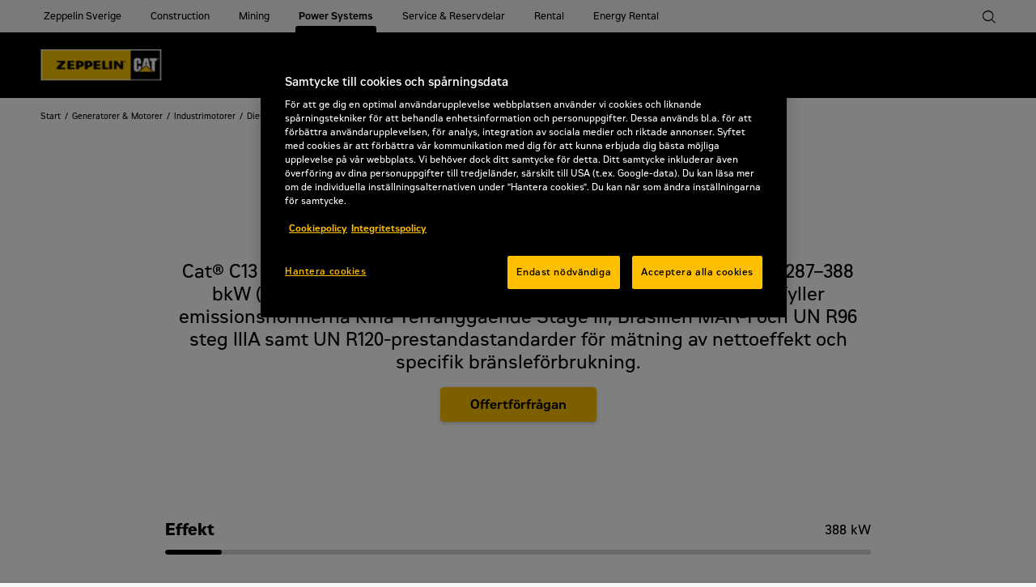

--- FILE ---
content_type: text/html; charset=UTF-8
request_url: https://zeppelin-cat.se/produkter/cat-c13-lrc/
body_size: 12771
content:
<!DOCTYPE html>

<html lang="en_US" class="wp-singular product-template-default single single-product postid-1910 wp-theme-zeppelin-se no-js">

<head>
	
	<!-- Google Tag Manager -->
	<script defer src="[data-uri]"></script>
 	<!-- End Google Tag Manager -->

		<meta charset="UTF-8">
	<meta name="viewport" content="width=device-width, initial-scale=1.0">
	<script defer src="[data-uri]"></script><meta name='robots' content='index, follow, max-image-preview:large, max-snippet:-1, max-video-preview:-1' />

	<!-- This site is optimized with the Yoast SEO plugin v26.8 - https://yoast.com/product/yoast-seo-wordpress/ -->
	<title>Cat C13 (LRC) | Zeppelin</title>
	<link rel="canonical" href="https://zeppelin-cat.se/produkter/cat-c13-lrc/" />
	<meta property="og:locale" content="en_US" />
	<meta property="og:type" content="article" />
	<meta property="og:title" content="Cat C13 (LRC) | Zeppelin" />
	<meta property="og:description" content="Cat® C13 industriellt kraftaggregat finns tillgänglig i klassningar från 287–388 bkW (385–520 bhp) vid 1 800–2 100 rpm. Dessa klassificeringar uppfyller emissionsnormerna Kina Terränggående Stage III, Brasilien MAR-1 och UN R96 steg IIIA samt UN R120-prestandastandarder för mätning av nettoeffekt och specifik bränsleförbrukning." />
	<meta property="og:url" content="https://zeppelin-cat.se/produkter/cat-c13-lrc/" />
	<meta property="og:site_name" content="Zeppelin" />
	<meta property="article:modified_time" content="2026-01-07T16:31:46+00:00" />
	<meta name="twitter:card" content="summary_large_image" />
	<meta name="twitter:label1" content="Est. reading time" />
	<meta name="twitter:data1" content="1 minute" />
	<script type="application/ld+json" class="yoast-schema-graph">{"@context":"https://schema.org","@graph":[{"@type":"WebPage","@id":"https://zeppelin-cat.se/produkter/cat-c13-lrc/","url":"https://zeppelin-cat.se/produkter/cat-c13-lrc/","name":"Cat C13 (LRC) | Zeppelin","isPartOf":{"@id":"https://zeppelin-cat.se/#website"},"datePublished":"2022-08-12T14:13:41+00:00","dateModified":"2026-01-07T16:31:46+00:00","breadcrumb":{"@id":"https://zeppelin-cat.se/produkter/cat-c13-lrc/#breadcrumb"},"inLanguage":"en-US","potentialAction":[{"@type":"ReadAction","target":["https://zeppelin-cat.se/produkter/cat-c13-lrc/"]}]},{"@type":"BreadcrumbList","@id":"https://zeppelin-cat.se/produkter/cat-c13-lrc/#breadcrumb","itemListElement":[{"@type":"ListItem","position":1,"name":"Home","item":"https://zeppelin-cat.se/"},{"@type":"ListItem","position":2,"name":"Cat C13 (LRC)"}]},{"@type":"WebSite","@id":"https://zeppelin-cat.se/#website","url":"https://zeppelin-cat.se/","name":"Zeppelin Sverige","description":"We Create Solutions","alternateName":"Zeppelin","potentialAction":[{"@type":"SearchAction","target":{"@type":"EntryPoint","urlTemplate":"https://zeppelin-cat.se/?s={search_term_string}"},"query-input":{"@type":"PropertyValueSpecification","valueRequired":true,"valueName":"search_term_string"}}],"inLanguage":"en-US"}]}</script>
	<!-- / Yoast SEO plugin. -->


<style id='wp-img-auto-sizes-contain-inline-css'>
img:is([sizes=auto i],[sizes^="auto," i]){contain-intrinsic-size:3000px 1500px}
/*# sourceURL=wp-img-auto-sizes-contain-inline-css */
</style>
<style id='classic-theme-styles-inline-css'>
/*! This file is auto-generated */
.wp-block-button__link{color:#fff;background-color:#32373c;border-radius:9999px;box-shadow:none;text-decoration:none;padding:calc(.667em + 2px) calc(1.333em + 2px);font-size:1.125em}.wp-block-file__button{background:#32373c;color:#fff;text-decoration:none}
/*# sourceURL=/wp-includes/css/classic-themes.min.css */
</style>
<link rel='stylesheet' id='vfb-pro-css' href='https://zeppelin-cat.se/wp-content/plugins/vfb-pro/public/assets/css/vfb-style.min.css?ver=2019.05.10' media='all' />
<link rel='stylesheet' id='sleek-css' href='https://zeppelin-cat.se/wp-content/cache/autoptimize/css/autoptimize_single_cd4b85b6aa9535963eea31b83e14c0f3.css?ver=1769062002' media='all' />
<script defer src="//code.jquery.com/jquery-3.5.1.min.js" id="jquery-js"></script>
<meta name="description" content="Cat® C13 industriellt kraftaggregat finns tillgänglig i klassningar från 287–388 bkW (385–520 bhp) vid 1 800–2 100 rpm. Dessa klassificeringar uppfyller emissio" class="seo-meta-tag"><link rel="icon" href="https://zeppelin-cat.se/wp-content/uploads/2022/07/Favicon.svg" sizes="32x32" />
<link rel="icon" href="https://zeppelin-cat.se/wp-content/uploads/2022/07/Favicon.svg" sizes="192x192" />
<link rel="apple-touch-icon" href="https://zeppelin-cat.se/wp-content/uploads/2022/07/Favicon.svg" />
<meta name="msapplication-TileImage" content="https://zeppelin-cat.se/wp-content/uploads/2022/07/Favicon.svg" />
				<meta name="facebook-domain-verification" content="7mcv17wppzquoznqa5td8mpzh77mkb" />

<!-- OneTrust Cookies Consent Notice start for zeppelin-cat.se -->
<script defer src="https://cdn.cookielaw.org/scripttemplates/otSDKStub.js" type="text/javascript" charset="UTF-8" data-domain-script="098a8e47-6f42-47b6-beab-10fb959d1326"></script>
<script defer src="[data-uri]"></script>
<!-- OneTrust Cookies Consent Notice end for zeppelin-cat.se -->
	
	<link rel="preconnect" href="https://fonts.googleapis.com">
	<link rel="preconnect" href="https://fonts.gstatic.com" crossorigin>
	<link href="https://fonts.googleapis.com/css2?family=Roboto:ital,wght@0,100..900;1,100..900&display=swap" rel="stylesheet">
<style id='global-styles-inline-css'>
:root{--wp--preset--aspect-ratio--square: 1;--wp--preset--aspect-ratio--4-3: 4/3;--wp--preset--aspect-ratio--3-4: 3/4;--wp--preset--aspect-ratio--3-2: 3/2;--wp--preset--aspect-ratio--2-3: 2/3;--wp--preset--aspect-ratio--16-9: 16/9;--wp--preset--aspect-ratio--9-16: 9/16;--wp--preset--color--black: #000000;--wp--preset--color--cyan-bluish-gray: #abb8c3;--wp--preset--color--white: #ffffff;--wp--preset--color--pale-pink: #f78da7;--wp--preset--color--vivid-red: #cf2e2e;--wp--preset--color--luminous-vivid-orange: #ff6900;--wp--preset--color--luminous-vivid-amber: #fcb900;--wp--preset--color--light-green-cyan: #7bdcb5;--wp--preset--color--vivid-green-cyan: #00d084;--wp--preset--color--pale-cyan-blue: #8ed1fc;--wp--preset--color--vivid-cyan-blue: #0693e3;--wp--preset--color--vivid-purple: #9b51e0;--wp--preset--gradient--vivid-cyan-blue-to-vivid-purple: linear-gradient(135deg,rgb(6,147,227) 0%,rgb(155,81,224) 100%);--wp--preset--gradient--light-green-cyan-to-vivid-green-cyan: linear-gradient(135deg,rgb(122,220,180) 0%,rgb(0,208,130) 100%);--wp--preset--gradient--luminous-vivid-amber-to-luminous-vivid-orange: linear-gradient(135deg,rgb(252,185,0) 0%,rgb(255,105,0) 100%);--wp--preset--gradient--luminous-vivid-orange-to-vivid-red: linear-gradient(135deg,rgb(255,105,0) 0%,rgb(207,46,46) 100%);--wp--preset--gradient--very-light-gray-to-cyan-bluish-gray: linear-gradient(135deg,rgb(238,238,238) 0%,rgb(169,184,195) 100%);--wp--preset--gradient--cool-to-warm-spectrum: linear-gradient(135deg,rgb(74,234,220) 0%,rgb(151,120,209) 20%,rgb(207,42,186) 40%,rgb(238,44,130) 60%,rgb(251,105,98) 80%,rgb(254,248,76) 100%);--wp--preset--gradient--blush-light-purple: linear-gradient(135deg,rgb(255,206,236) 0%,rgb(152,150,240) 100%);--wp--preset--gradient--blush-bordeaux: linear-gradient(135deg,rgb(254,205,165) 0%,rgb(254,45,45) 50%,rgb(107,0,62) 100%);--wp--preset--gradient--luminous-dusk: linear-gradient(135deg,rgb(255,203,112) 0%,rgb(199,81,192) 50%,rgb(65,88,208) 100%);--wp--preset--gradient--pale-ocean: linear-gradient(135deg,rgb(255,245,203) 0%,rgb(182,227,212) 50%,rgb(51,167,181) 100%);--wp--preset--gradient--electric-grass: linear-gradient(135deg,rgb(202,248,128) 0%,rgb(113,206,126) 100%);--wp--preset--gradient--midnight: linear-gradient(135deg,rgb(2,3,129) 0%,rgb(40,116,252) 100%);--wp--preset--font-size--small: 13px;--wp--preset--font-size--medium: 20px;--wp--preset--font-size--large: 36px;--wp--preset--font-size--x-large: 42px;--wp--preset--spacing--20: 0.44rem;--wp--preset--spacing--30: 0.67rem;--wp--preset--spacing--40: 1rem;--wp--preset--spacing--50: 1.5rem;--wp--preset--spacing--60: 2.25rem;--wp--preset--spacing--70: 3.38rem;--wp--preset--spacing--80: 5.06rem;--wp--preset--shadow--natural: 6px 6px 9px rgba(0, 0, 0, 0.2);--wp--preset--shadow--deep: 12px 12px 50px rgba(0, 0, 0, 0.4);--wp--preset--shadow--sharp: 6px 6px 0px rgba(0, 0, 0, 0.2);--wp--preset--shadow--outlined: 6px 6px 0px -3px rgb(255, 255, 255), 6px 6px rgb(0, 0, 0);--wp--preset--shadow--crisp: 6px 6px 0px rgb(0, 0, 0);}:where(.is-layout-flex){gap: 0.5em;}:where(.is-layout-grid){gap: 0.5em;}body .is-layout-flex{display: flex;}.is-layout-flex{flex-wrap: wrap;align-items: center;}.is-layout-flex > :is(*, div){margin: 0;}body .is-layout-grid{display: grid;}.is-layout-grid > :is(*, div){margin: 0;}:where(.wp-block-columns.is-layout-flex){gap: 2em;}:where(.wp-block-columns.is-layout-grid){gap: 2em;}:where(.wp-block-post-template.is-layout-flex){gap: 1.25em;}:where(.wp-block-post-template.is-layout-grid){gap: 1.25em;}.has-black-color{color: var(--wp--preset--color--black) !important;}.has-cyan-bluish-gray-color{color: var(--wp--preset--color--cyan-bluish-gray) !important;}.has-white-color{color: var(--wp--preset--color--white) !important;}.has-pale-pink-color{color: var(--wp--preset--color--pale-pink) !important;}.has-vivid-red-color{color: var(--wp--preset--color--vivid-red) !important;}.has-luminous-vivid-orange-color{color: var(--wp--preset--color--luminous-vivid-orange) !important;}.has-luminous-vivid-amber-color{color: var(--wp--preset--color--luminous-vivid-amber) !important;}.has-light-green-cyan-color{color: var(--wp--preset--color--light-green-cyan) !important;}.has-vivid-green-cyan-color{color: var(--wp--preset--color--vivid-green-cyan) !important;}.has-pale-cyan-blue-color{color: var(--wp--preset--color--pale-cyan-blue) !important;}.has-vivid-cyan-blue-color{color: var(--wp--preset--color--vivid-cyan-blue) !important;}.has-vivid-purple-color{color: var(--wp--preset--color--vivid-purple) !important;}.has-black-background-color{background-color: var(--wp--preset--color--black) !important;}.has-cyan-bluish-gray-background-color{background-color: var(--wp--preset--color--cyan-bluish-gray) !important;}.has-white-background-color{background-color: var(--wp--preset--color--white) !important;}.has-pale-pink-background-color{background-color: var(--wp--preset--color--pale-pink) !important;}.has-vivid-red-background-color{background-color: var(--wp--preset--color--vivid-red) !important;}.has-luminous-vivid-orange-background-color{background-color: var(--wp--preset--color--luminous-vivid-orange) !important;}.has-luminous-vivid-amber-background-color{background-color: var(--wp--preset--color--luminous-vivid-amber) !important;}.has-light-green-cyan-background-color{background-color: var(--wp--preset--color--light-green-cyan) !important;}.has-vivid-green-cyan-background-color{background-color: var(--wp--preset--color--vivid-green-cyan) !important;}.has-pale-cyan-blue-background-color{background-color: var(--wp--preset--color--pale-cyan-blue) !important;}.has-vivid-cyan-blue-background-color{background-color: var(--wp--preset--color--vivid-cyan-blue) !important;}.has-vivid-purple-background-color{background-color: var(--wp--preset--color--vivid-purple) !important;}.has-black-border-color{border-color: var(--wp--preset--color--black) !important;}.has-cyan-bluish-gray-border-color{border-color: var(--wp--preset--color--cyan-bluish-gray) !important;}.has-white-border-color{border-color: var(--wp--preset--color--white) !important;}.has-pale-pink-border-color{border-color: var(--wp--preset--color--pale-pink) !important;}.has-vivid-red-border-color{border-color: var(--wp--preset--color--vivid-red) !important;}.has-luminous-vivid-orange-border-color{border-color: var(--wp--preset--color--luminous-vivid-orange) !important;}.has-luminous-vivid-amber-border-color{border-color: var(--wp--preset--color--luminous-vivid-amber) !important;}.has-light-green-cyan-border-color{border-color: var(--wp--preset--color--light-green-cyan) !important;}.has-vivid-green-cyan-border-color{border-color: var(--wp--preset--color--vivid-green-cyan) !important;}.has-pale-cyan-blue-border-color{border-color: var(--wp--preset--color--pale-cyan-blue) !important;}.has-vivid-cyan-blue-border-color{border-color: var(--wp--preset--color--vivid-cyan-blue) !important;}.has-vivid-purple-border-color{border-color: var(--wp--preset--color--vivid-purple) !important;}.has-vivid-cyan-blue-to-vivid-purple-gradient-background{background: var(--wp--preset--gradient--vivid-cyan-blue-to-vivid-purple) !important;}.has-light-green-cyan-to-vivid-green-cyan-gradient-background{background: var(--wp--preset--gradient--light-green-cyan-to-vivid-green-cyan) !important;}.has-luminous-vivid-amber-to-luminous-vivid-orange-gradient-background{background: var(--wp--preset--gradient--luminous-vivid-amber-to-luminous-vivid-orange) !important;}.has-luminous-vivid-orange-to-vivid-red-gradient-background{background: var(--wp--preset--gradient--luminous-vivid-orange-to-vivid-red) !important;}.has-very-light-gray-to-cyan-bluish-gray-gradient-background{background: var(--wp--preset--gradient--very-light-gray-to-cyan-bluish-gray) !important;}.has-cool-to-warm-spectrum-gradient-background{background: var(--wp--preset--gradient--cool-to-warm-spectrum) !important;}.has-blush-light-purple-gradient-background{background: var(--wp--preset--gradient--blush-light-purple) !important;}.has-blush-bordeaux-gradient-background{background: var(--wp--preset--gradient--blush-bordeaux) !important;}.has-luminous-dusk-gradient-background{background: var(--wp--preset--gradient--luminous-dusk) !important;}.has-pale-ocean-gradient-background{background: var(--wp--preset--gradient--pale-ocean) !important;}.has-electric-grass-gradient-background{background: var(--wp--preset--gradient--electric-grass) !important;}.has-midnight-gradient-background{background: var(--wp--preset--gradient--midnight) !important;}.has-small-font-size{font-size: var(--wp--preset--font-size--small) !important;}.has-medium-font-size{font-size: var(--wp--preset--font-size--medium) !important;}.has-large-font-size{font-size: var(--wp--preset--font-size--large) !important;}.has-x-large-font-size{font-size: var(--wp--preset--font-size--x-large) !important;}
/*# sourceURL=global-styles-inline-css */
</style>
</head>

<body class='has-site-top-menu'>

	

<div id="site-top-menu">

	
	<div class="swiper-container js-scroll-tags">
		<ul class="swiper-wrapper">
										
			<li class="swiper-slide  "><a href="https://zeppelin-cat.se/" target="">Zeppelin Sverige</a></li>			
										
			<li class="swiper-slide  "><a href="https://zeppelin-cat.se/construction/" target="">Construction</a></li>			
										
			<li class="swiper-slide  "><a href="https://zeppelin-cat.se/mining/" target="">Mining</a></li>			
										
			<li class="swiper-slide  is-active"><a href="https://zeppelin-cat.se/power-systems/" target="">Power Systems</a></li>			
										
			<li class="swiper-slide  "><a href="https://zeppelin-cat.se/service-och-reservdelar/" target="">Service & Reservdelar</a></li>			
										
			<li class="swiper-slide is-rental "><a href="https://zeppelin-cat.se/rental/" target="">Rental</a></li>			
										
			<li class="swiper-slide is-rental "><a href="https://zeppelin-cat.se/energy-rental/" target="">Energy Rental</a></li>			
					</ul>
	</div>

		

	<div class="menu-top-right" id="js-menu-top">
		
		<a href="#search-mobile-form" class="search-btn" data-toggle-hash="">
			<div class="icon icon-search-outline"></div>
		</a>


			</div>
</div>




<header id="site-header" class="">
	<a id="js-menu-toggle" class="menu-toggle">
		<span></span>
		<span></span>
		<span></span>
	</a>

			<a href="https://zeppelin-cat.se/power-systems/" class="site-logo">
			<img width="152" height="40" src="https://zeppelin-cat.se/wp-content/uploads/2022/08/Z_CAT_23M100Y_mOutline-1.svg" class="js-lazy" alt="Z_CAT_23M100Y_mOutline 1" data-src="https://zeppelin-cat.se/wp-content/uploads/2022/08/Z_CAT_23M100Y_mOutline-1.svg" decoding="async" />
			<img width="250" height="43" src="https://zeppelin-cat.se/wp-content/uploads/2023/03/Rental-logo-no-background-100x40px-1.png" class="js-lazy logo-rental" alt="Zeppelin Rental logo" data-src="https://zeppelin-cat.se/wp-content/uploads/2023/03/Rental-logo-no-background-100x40px-1.png" decoding="async" />		</a>
		<nav>
		<div id="search-mobile-form" class="search-mobile">
			<div class="search-mobile-container">
				<div class="h6 title-search">Sök</div>
				<form action="" class="search-mobile-wrapper">
					<input class="search-input" type="text" name="" id="" placeholder="Sök på en produkt, person eller artikel">
					<button type="submit" class="search-button" value="Submit">
						<div class="button button--secondary">Sök</div>
						<div class="icon icon-search-outline"></div>
					</button>
				</form>
			</div>
		</div>

					<ul class="menu-main menu-main-menu">

				
														<li class="  ">

																							<a href="https://zeppelin-cat.se/power-systems/produkter/" target="" class="">
									Produkter											
									</a>
																
							
						

						<div class="mega-menu" style="--mega-height: 311px;">
																		

													</div>

					</li>
														<li class="  ">

																							<a href="https://zeppelin-cat.se/power-systems/losningar/" target="" class="">
									Lösningar											
									</a>
																
							
						

						<div class="mega-menu" style="--mega-height: 311px;">
																		

													</div>

					</li>
														<li class="  ">

																							<a href="https://zeppelin-cat.se/power-systems/garantistart/" target="" class="">
									Garantistart											
									</a>
																
							
						

						<div class="mega-menu" style="--mega-height: 311px;">
																		

													</div>

					</li>
														<li class="  ">

																							<a href="https://zeppelin-cat.se/power-systems/om-power-systems/" target="" class="">
									Om oss											
									</a>
																
							
						

						<div class="mega-menu" style="--mega-height: 311px;">
																		

													</div>

					</li>
														<li class="  ">

																							<a href="https://zeppelin-cat.se/power-systems/kontakta-power-systems/" target="" class="">
									Kontakt											
									</a>
																
							
						

						<div class="mega-menu" style="--mega-height: 311px;">
																		

													</div>

					</li>
				
												
			</ul>
				

				<div class="nav-copyright">
			<a href="https://zeppelin-cat.se" class="site-logo">
				<img width="152" height="40" src="https://zeppelin-cat.se/wp-content/uploads/2022/08/Z_CAT_23M100Y_mOutline-1.svg" class="js-lazy" alt="Z_CAT_23M100Y_mOutline 1" data-src="https://zeppelin-cat.se/wp-content/uploads/2022/08/Z_CAT_23M100Y_mOutline-1.svg" decoding="async" />			</a>
			<ul>
									<li>© 2021 Zeppelin</li>
																										<li><a href="https://zeppelin-cat.se/faq/" target="">FAQ</a></li>
																		</ul>
		</div>
	</nav>

	<!-- <div class="search-btn search-spacer">

		
	</div> -->

	<a href="#search-mobile-form" class="search-btn" data-toggle-hash="">
			<div class="icon icon-cancel-thin"></div>
		</a>
			<div class="contact-link"></div>
	
	<!-- <div class="icon-search-placeholder"></div> -->
	<!-- <div id="header-search-form">
		<form action="" class="header-search">
			<input class="search-input" type="text" name="" id="" placeholder="Type a keyword...">
			<input type="submit" class="button button--secondary search-button" value="Search">
		</form>
	</div> -->

</header>


<style type="text/css">
  .mobileShow {
    display: none;
  }
  /* Smartphone Portrait and Landscape */
  
  @media only screen and (min-device-width: 320px) and (max-device-width: 480px) {
    .mobileShow {
      display: inline;
    }
  }
</style>

    <section class="bg--white section is-section section--breadcrumbs has-small-space-section ">
        <div class="breadcrumbs">
            <ul>
                                                            <li><a href="https://zeppelin-cat.se/">Start</a></li>
                                                                                <li><a href="https://zeppelin-cat.se/motorer-generatorer/">Generatorer &amp; Motorer</a></li>
                                                                                <li><a href="https://zeppelin-cat.se/motorer-generatorer/industrimotorer/">Industrimotorer</a></li>
                                                                                <li><a href="https://zeppelin-cat.se/motorer-generatorer/industrimotorer/dieseldrivna-industrimotorer/">Dieseldrivna industrimotorer</a></li>
                                                                                <li class="current">Cat C13 (LRC)</li>
                                                </ul>
        </div>
    </section>

<main>
			    
    
    
	

	<section class="bg--white section--small is-section " data-scrollspy>
		<div class="headline text-center ">
										<div class="sub-title"><p>Dieseldrivna industrimotorer</p></div>
										<h1 class="h1 title">Cat C13</h1>
										<p class="preamble">Cat® C13 industriellt kraftaggregat finns tillgänglig i klassningar från 287–388 bkW (385–520 bhp) vid 1 800–2 100 rpm. Dessa klassificeringar uppfyller emissionsnormerna Kina Terränggående Stage III, Brasilien MAR-1 och UN R96 steg IIIA samt UN R120-prestandastandarder för mätning av nettoeffekt och specifik bränsleförbrukning.</p>
								
							<a href="#dialog-03" class="button button--secondary">Offertförfrågan</a>
			
			                
                            		</div>
	</section>

	
            <section class="bg--white section--small is-section selected-product" data-scrollspy>
            <div class="meter-wrapper">
                                    <div class="meter-group">
                        <div class="selected-product-description">
                            <span class="h5 description-label">Effekt</span>
                            <span class="description-value">388 kW</span>
                        </div>
                        <div class="meter">
                            <span style="width: 8%"></span>
                        </div>
                    </div>
                            </div>
        </section>
    
            <section class="selected-product" data-scrollspy>
            <div class="selected-product-wrapper">
                <div class="js-selected-product-slider-swiper swiper "  data-id="js-selected-product-slider-swiper-1" id="js-selected-product-slider-swiper-1">
                    <div class="wrapper swiper-wrapper">
                                                    <figure class="image swiper-slide">
                                <img loading="lazy" alt="Dieselmotor – Mindre reglerad" class="js-lazy" data-src="https://s7d2.scene7.com/is/image/Caterpillar/CM20141014-56932-29440">
                                <div class="lds-dual-ring"></div>
                            </figure>
                        
                    </div>
                    <div id="js-selected-product-slider-swiper-1-pagination" class="swiper-pagination"></div>
                </div>
            </div>
        </section>
    

    
            <section class="spacer"></section>
        <section class="container container--small selected-product selected-product-accordion is-specification" data-scrollspy>
            <div class="accordion-text-header-container">
                <h3 class="h3 accordion-text-header">Specifikationer</h3>
            </div>
            <div class="accordion-container">
                <div data-accordion="" aria-hidden="true">
                                            <div class="accordion-panel">
                            <div class="accordion-wrapper">
                                <div class="accordion-header">
                                    <p class="h5 accordion-title" data-accordion-trigger="">Effektklassning</p>
                                </div>
                                <div data-accordion-content="">
                                    
                                    <div class="accordion-description">
                                        <table>
                                                                                            <tr>
                                                    <td width="50%">Maximal effekt</td>
                                                    <td width="50%">400 K/W</td>
                                                </tr>
                                                                                            <tr>
                                                    <td width="50%">Maximalt vridmoment</td>
                                                    <td width="50%">2353 Nm @ 1400 rpm</td>
                                                </tr>
                                                                                            <tr>
                                                    <td width="50%">Nominellt motorvarvtal</td>
                                                    <td width="50%">1800–2100 varv/min</td>
                                                </tr>
                                                                                            <tr>
                                                    <td width="50%">Minimal effekt</td>
                                                    <td width="50%">287 K/W</td>
                                                </tr>
                                                                                    </table>
                                    </div>
                                </div>
                            </div>
                        </div>
                                            <div class="accordion-panel">
                            <div class="accordion-wrapper">
                                <div class="accordion-header">
                                    <p class="h5 accordion-title" data-accordion-trigger="">Emissionsstandarder</p>
                                </div>
                                <div data-accordion-content="">
                                    
                                    <div class="accordion-description">
                                        <table>
                                                                                            <tr>
                                                    <td width="50%">Emissioner</td>
                                                    <td width="50%">Kina Terränggående steg III, Brasilien MAR-1, UN ECE R96 steg IIIA</td>
                                                </tr>
                                                                                    </table>
                                    </div>
                                </div>
                            </div>
                        </div>
                                            <div class="accordion-panel">
                            <div class="accordion-wrapper">
                                <div class="accordion-header">
                                    <p class="h5 accordion-title" data-accordion-trigger="">Allmän</p>
                                </div>
                                <div data-accordion-content="">
                                    
                                    <div class="accordion-description">
                                        <table>
                                                                                            <tr>
                                                    <td width="50%">Motorkonfiguration</td>
                                                    <td width="50%">Rak 6-cylindrig fyrtaktsdieselmotor</td>
                                                </tr>
                                                                                            <tr>
                                                    <td width="50%">Cylinderdiameter</td>
                                                    <td width="50%">130 mm</td>
                                                </tr>
                                                                                            <tr>
                                                    <td width="50%">Slaglängd</td>
                                                    <td width="50%">157 mm</td>
                                                </tr>
                                                                                            <tr>
                                                    <td width="50%">Slagvolym</td>
                                                    <td width="50%">12.5 l</td>
                                                </tr>
                                                                                            <tr>
                                                    <td width="50%">Kompressionsförhållande</td>
                                                    <td width="50%">17.3:1 eller 15.8:1</td>
                                                </tr>
                                                                                            <tr>
                                                    <td width="50%">Insugningssystem</td>
                                                    <td width="50%">Turboladdad och efterkyld (TA)</td>
                                                </tr>
                                                                                            <tr>
                                                    <td width="50%">Förbränningssystem</td>
                                                    <td width="50%">Direktinsprutning</td>
                                                </tr>
                                                                                            <tr>
                                                    <td width="50%">Rotation från svänghjulsänden</td>
                                                    <td width="50%">Moturs</td>
                                                </tr>
                                                                                            <tr>
                                                    <td width="50%">Efterbehandling</td>
                                                    <td width="50%">-</td>
                                                </tr>
                                                                                    </table>
                                    </div>
                                </div>
                            </div>
                        </div>
                                            <div class="accordion-panel">
                            <div class="accordion-wrapper">
                                <div class="accordion-header">
                                    <p class="h5 accordion-title" data-accordion-trigger="">Mått, motor – ungefärliga</p>
                                </div>
                                <div data-accordion-content="">
                                    
                                    <div class="accordion-description">
                                        <table>
                                                                                            <tr>
                                                    <td width="50%">Längd</td>
                                                    <td width="50%">1295 mm</td>
                                                </tr>
                                                                                            <tr>
                                                    <td width="50%">Bredd</td>
                                                    <td width="50%">1054 mm</td>
                                                </tr>
                                                                                            <tr>
                                                    <td width="50%">Höjd</td>
                                                    <td width="50%">1186 mm</td>
                                                </tr>
                                                                                            <tr>
                                                    <td width="50%">Vikt – netto – torr – motor i grundutförande utan tillval</td>
                                                    <td width="50%">1138 kg</td>
                                                </tr>
                                                                                    </table>
                                    </div>
                                </div>
                            </div>
                        </div>
                                    </div>
            </div>
        </section>
    
    <section class="spacer"></section>        
    <section class="section--text-image-5050 is-container js-change-bg bg--yellow  " data-scrollspy>
        <div class="image-wrap">
            <div class=" swiper" data-text-image-slider data-id="js-text-image-slider-swiper-1" id="js-text-image-slider-swiper-1">
                                    <div class="wrapper swiper-wrapper">
                                                    <figure class="image swiper-slide">
                                                                <div class="lds-dual-ring"></div>
                            </figure>
                                            </div>
                    <div id="js-text-image-slider-swiper-1-pagination" class="swiper-pagination"></div>
                            </div>
        </div>
        <div class="info">
                                        <h3 class="h3 info-title">C13 LRC industriellt specifikationsblad</h3>
                                        <div class="info-text">
                    C13 LRC industriellt specifikationsblad                </div>
                        
                            
                                    <a href="https://s7d2.scene7.com/is/content/Caterpillar/C13_ACERT_287bkW" class="button button--primary" target="_blank">Download (PDF)</a>
                                    </div>
    </section>

    

            <section class="spacer"></section>
        <section class="container container--small selected-product selected-product-accordion is-features" data-scrollspy>
            <div class="accordion-text-header-container">
                <h3 class="h3 accordion-text-header">Fördelar och funktioner</h3>
            </div>
            <div class="accordion-container">
                <div data-accordion="" aria-hidden="true">
                                            <div class="accordion-panel">
                            <div class="accordion-wrapper">
                                <div class="accordion-header">
                                    <p class="h5 accordion-title" data-accordion-trigger="">Tillförlitlig, tyst och hållbar kraft</p>
                                </div>
                                <div data-accordion-content="">
                                                                            <div class="accordion-description">
                                            <p>Tillverkningskapacitet och processer i världsklass tillsammans med beprövade motorkonstruktioner ger tillförlitlighet, tyst drift och många timmars produktionslivslängd.</p>                                        </div>
                                                                    </div>
                            </div>
                        </div>
                                            <div class="accordion-panel">
                            <div class="accordion-wrapper">
                                <div class="accordion-header">
                                    <p class="h5 accordion-title" data-accordion-trigger="">En mängd olika tillämpningar</p>
                                </div>
                                <div data-accordion-content="">
                                                                            <div class="accordion-description">
                                            <p>Branschledande urval av fabrikskonfigurerade klassningar och alternativ för jordbruk, materialhantering, byggen, gruvdrift, markservice för flygplan och andra industriella tillämpningar.</p>                                        </div>
                                                                    </div>
                            </div>
                        </div>
                                            <div class="accordion-panel">
                            <div class="accordion-wrapper">
                                <div class="accordion-header">
                                    <p class="h5 accordion-title" data-accordion-trigger="">Paketstorlek</p>
                                </div>
                                <div data-accordion-content="">
                                                                            <div class="accordion-description">
                                            <p>Utomordentlig effekttäthet som möjliggör standardisering över flera tillämpningar.  Flera installationsalternativ, vilket minimerar den totala paketstorleken.  Perfekt för utrustning med smala motorrum.</p>                                        </div>
                                                                    </div>
                            </div>
                        </div>
                                            <div class="accordion-panel">
                            <div class="accordion-wrapper">
                                <div class="accordion-header">
                                    <p class="h5 accordion-title" data-accordion-trigger="">Kvalitet</p>
                                </div>
                                <div data-accordion-content="">
                                                                            <div class="accordion-description">
                                            <p>Varje Cat-motor tillverkas i enlighet med stränga kvalitetsstandarder i syfte att garantera kundnöjdhet.</p>                                        </div>
                                                                    </div>
                            </div>
                        </div>
                                            <div class="accordion-panel">
                            <div class="accordion-wrapper">
                                <div class="accordion-header">
                                    <p class="h5 accordion-title" data-accordion-trigger="">Världsledande produktsupport som erbjuds genom cat:s globala återförsäljarnät</p>
                                </div>
                                <div data-accordion-content="">
                                                                            <div class="accordion-description">
                                            <p><ul><li>Återkommande underhåll, inklusive SOS<sup>SM</sup>-prov</li> <li>Serviceavtal (CSA)</li> <li>Caterpillar utökat serviceskydd (ESC)</li> <li>Överlägset återförsäljarnätverk</li> <li>Utökat återförsäljarnätverk via Cats ISD-program (Industrial Service Distributor)</li></ul></p>                                        </div>
                                                                    </div>
                            </div>
                        </div>
                                    </div>
            </div>
        </section>
        <section class="spacer"></section>	
				</main>

		
<footer id="site-footer" class="bg--black">
	<div class="section">
					
			<div class="footer-mobile grid grid--2">
								<div class="footer-links">
										<h3 class="h6">Tidsbokning</h3>
															<ul>
												<li><a href="https://zeppelin-cat.se/service-och-reservdelar/maskinservice-underhall/" target="">Boka maskinservice</a></li>						
												<li><a href="https://zeppelin-cat.se/service-och-reservdelar/service-motorer-generatorer/" target="">Boka generatorservice</a></li>						
												<li><a href="/verkstader/" target="">Boka fälttekniker</a></li>						
												<li><a href="/verkstader/" target="">Boka verkstadsbesök</a></li>						
												<li><a href="https://zeppelin-cat.se/service-och-reservdelar/maskinservice-underhall/#bokningsvillkor-avtalsservice" target="">Avboka avtalsservice</a></li>						
											</ul>
									</div>
								<div class="footer-links">
										<h3 class="h6">Kontakt</h3>
															<ul>
												<li><a href="https://zeppelin-cat.se/kontakt/" target="">Kontakta oss</a></li>						
												<li><a href="https://zeppelin-cat.se/kontakt/#faktura" target="">Fakturafrågor</a></li>						
												<li><a href="https://zeppelin-cat.se/nykundsregistrering/" target="">Nykundsregistrering</a></li>						
												<li><a href="https://zeppelin-cat.se/om-oss/" target="">Om Zeppelin Sverige</a></li>						
												<li><a href="/karriar-pa-zeppelin/" target="">Jobba hos oss</a></li>						
												<li><a href="https://zeppelin.whistleblowernetwork.net/" target="">Visselblåsare</a></li>						
											</ul>
									</div>
							</div>
				<div class="footer-desktop grid laptop:grid--5 desktop:grid--6">
			<div class="footer-info">
				<div class="logo-links">
											
												<a href="https://zeppelin-cat.se" class="site-logo">
							<img width="243" height="65" src="https://zeppelin-cat.se/wp-content/uploads/2022/07/site-logo.svg" class="js-lazy" alt="site-logo" data-src="https://zeppelin-cat.se/wp-content/uploads/2022/07/site-logo.svg" decoding="async" loading="lazy" />						</a>	
															

										<ul class="small">
												<li>© 2025 Zeppelin | 559209-9971</li>
																											<li><a href="https://zeppelin-cat.se/cookies/" target="">Cookies</a></li>
															<li><a href="https://zeppelin-cat.se/integritetspolicy/" target="">Integritetspolicy</a></li>
																		</ul>
									</div>
					
				<a href="https://zeppelin-cat.se/kontakt/" target="" class="button button--secondary">Kontakta oss</a>
							</div>
																	<div class="footer-links">
													<h3 class="h6">Tidsbokning</h3>
																			<ul>
																											<li><a href="https://zeppelin-cat.se/service-och-reservdelar/maskinservice-underhall/" target="">Boka maskinservice</a></li>								
																		
																											<li><a href="https://zeppelin-cat.se/service-och-reservdelar/service-motorer-generatorer/" target="">Boka generatorservice</a></li>								
																		
																											<li><a href="/verkstader/" target="">Boka fälttekniker</a></li>								
																		
																											<li><a href="https://zeppelin-cat.se/verkstader/" target="">Boka verkstadsbesök</a></li>								
																		
																											<li><a href="https://zeppelin-cat.se/service-och-reservdelar/maskinservice-underhall/#bokningsvillkor-avtalsservice" target="">Avboka avtalsservice</a></li>								
																		
															</ul>
											</div>
																			<div class="footer-links">
													<h3 class="h6">Support</h3>
																			<ul>
																											<li><a href="https://zeppelin-cat.se/kontakt/#faktura" target="">Fakturafrågor</a></li>								
																		
																											<li><a href="https://zeppelin-cat.se/maskinfinansiering/" target="">Finansiering</a></li>								
																		
																											<li><a href="https://zeppelin-cat.se/faq/" target="">Frågor & Svar</a></li>								
																		
																											<li><a href="https://zeppelin-cat.se/portaler-appar/" target="">Portaler & Appar</a></li>								
																		
																											<li><a href="https://zeppelin-cat.se/affarsvillkor/sakerhetsdatablad/" target="">Säkerhetsdatablad</a></li>								
																		
																											<li><a href="https://zeppelin-cat.se/affarsvillkor/" target="">Underlag & Affärsvillkor</a></li>								
																		
															</ul>
											</div>
																			<div class="footer-links">
													<h3 class="h6">Kontakt</h3>
																			<ul>
																											<li><a href="/karriar-pa-zeppelin/" target="">Jobba hos oss</a></li>								
																		
																											<li><a href="https://zeppelin-cat.se/kontakt/" target="">Kontaktuppgifter</a></li>								
																		
																											<li><a href="https://zeppelin-cat.se/nykundsregistrering/" target="">Nykundsregistrering</a></li>								
																		
																											<li><a href="https://zeppelin-cat.se/om-oss/" target="">Om Zeppelin Sverige</a></li>								
																		
																											<li><a href="https://www.mynewsdesk.com/se/zeppelin-cat" target="_blank">Pressrum</a></li>								
																		
																											<li><a href="https://www.zeppelin-trustline.com/frontpage" target="">Visselblåsare</a></li>								
																		
															</ul>
											</div>
																			<div class="footer-links">
													<h3 class="h6">Följ oss</h3>
																			<ul>
																											<li><a href="https://facebook.com/zeppelinsverige" target="_blank">Facebook</a></li>								
																		
																											<li><a href="https://instagram.com/zeppelinsverige" target="_blank">Instagram</a></li>								
																		
																											<li><a href="https://www.linkedin.com/company/zeppelin-sverige/" target="_blank">LinkedIn</a></li>								
																		
																											<li><a href="http://www.tiktok.com/@zeppelinsverige" target="_blank">TikTok</a></li>								
																		
																											<li><a href="https://www.youtube.com/c/ZeppelinSverige" target="_blank">YouTube</a></li>								
																		
															</ul>
											</div>
																		<div class="footer-links is-social">
											</div>
					</div>
	</div>
</footer>




<section class="selected-contact-panel">
    <div id="js-contact-panel" class="contact-panel-container">
        <div class="contact-panel-wrapper">
            <div class="contact-panel contact">
                                    <a href="https://zeppelin-cat.se/kontakt/" class="button button--primary" target="">Kontakta oss</a>
                                <div class="contact-information">
                                            <span class="h5 contact-title">Kontakta Zeppelin</span>
                                                                <span class="contact-details">Kontaktpersoner & Områden</span>
                                    </div>
            </div>
            <div class="contact-panel offer">
                <div class="contact-information">
                                            <span class="h5 contact-title">Be om en offert</span>
                                                                <span class="contact-details">Fyll i dina önskemål</span>
                                    </div>
                                    <a href="#dialog-03" class="button button--primary">Offertförfrågan</a>
                            </div>
        </div>
    </div>
</section>

<div id="dialog-03" class="dialog dialog--forms js-request-form">
    <div class="form-container grid laptop:grid--2 no-gap">
        <div class="form-image">
            <figure>
                                    <img width="1920" height="947" src="https://zeppelin-cat.se/wp-content/uploads/2023/05/Power-1.jpeg" class="js-lazy" alt="Power (1)" data-src="https://zeppelin-cat.se/wp-content/uploads/2023/05/Power-1.jpeg" decoding="async" loading="lazy" srcset="https://zeppelin-cat.se/wp-content/uploads/2023/05/Power-1.jpeg 1920w, https://zeppelin-cat.se/wp-content/uploads/2023/05/Power-1-1536x758.jpeg 1536w, https://zeppelin-cat.se/wp-content/uploads/2023/05/Power-1-480x237.jpeg 480w, https://zeppelin-cat.se/wp-content/uploads/2023/05/Power-1-960x475.jpeg 960w" sizes="auto, (max-width: 1920px) 100vw, 1920px" />                            </figure>

                            <div class="dialog-product-item">
                    <div class="product-card js-product-card " data-termids="[80,266,71]">
    
        <div class="product-content-wrapper">
            <div class="product-image">
                <figure class="ratio--1-1">
                                            <img loading="lazy" alt="Dieselmotor – Mindre reglerad" class="js-lazy" data-src="https://s7d2.scene7.com/is/image/Caterpillar/CM20141014-56932-29440">
                                        <div class="lds-dual-ring"></div>
                                    </figure>
            </div>
            <div class="product-content">
                <h4 class="product-title js-product-title">Cat C13</h4>
                                    <p class="small product-category js-product-category">Dieseldrivna industrimotorer</p>
                
                                    <div class="product-information-wrapper">
                        <div class="meter-wrapper">
                                                            <div class="product-information">
                                    <div class="product-description">
                                        <span class="description-label">Effekt</span>
                                                                                    <span class="description-value">388 kW</span>
                                                                            </div>
                                    <div class="meter">
                                        <span style="width: 8%"></span>
                                    </div>
                                </div>
                                                    </div>
                    </div>
                            </div>
        </div>

        </div>

                </div>                
                    </div>
        <div class="form-content form-adapt js-ui-cb-rad">
                                                <h3 class="h3">Begär en offert</h3>
                                                    <h4 class="h6">Cat C13 Dieseldrivna industrimotorer</h4>
                                                        <script id="jsProductData" type="text/json">{"product_group":"Dieseldrivna industrimotorer","product_name":"Cat C13"}</script><form method="post" enctype="multipart/form-data" id="vfbp-form-24" class="vfbp-form"><div style="display:none;"><label for="vfbp-EMAIL-AN8fuQyoDLXem">If you are human, leave this field blank.</label><input size="25" autocomplete="off" type="text" name="vfbp-EMAIL-AN8fuQyoDLXem" value="" id=""></div><input type="hidden" name="_vfb-timestamp-24" value="1769432416" id=""><input type="hidden" name="_vfb-form-id" value="24" id=""><div class="vfb-form-group vfb-col-12"><div><div class="">Kontakta Zeppelin Power Systems</div><span class="vfb-help-block"><h1></h1></span></div></div><div class="vfb-col-12 vfb-fieldType-heading" id="vfbField295"></div><div class="vfb-clearfix"></div><div class="vfb-col-12 vfb-fieldType-text" id="vfbField296"><div class="vfb-form-group"><label for="vfb-field-296" class="vfb-control-label">För - och efternamn <span class="vfb-required-asterisk">*</span></label><div><input id="vfb-field-296" class="vfb-form-control" placeholder="" required="required" type="text" name="vfb-field-296" value=""></div></div></div><div class="vfb-clearfix"></div><div class="vfb-col-12 vfb-fieldType-text" id="vfbField297"><div class="vfb-form-group"><label for="vfb-field-297" class="vfb-control-label">Företag <span class="vfb-required-asterisk">*</span></label><div><input id="vfb-field-297" class="vfb-form-control" placeholder="" required="required" type="text" name="vfb-field-297" value=""></div></div></div><div class="vfb-clearfix"></div><div class="vfb-col-12 vfb-fieldType-radio" id="vfbField321"><label for="vfb-field-321" class="vfb-control-label">Välj område <span class="vfb-required-asterisk">*</span></label><div><div class="vfb-radio"><label><input id="vfb-field-321-0" class="" placeholder="" required="required" type="radio" name="vfb-field-321" value="Mobil reservkraft">Mobil reservkraft</label></div><div class="vfb-radio"><label><input id="vfb-field-321-1" class="" placeholder="" required="required" type="radio" name="vfb-field-321" value="Station&auml;r reservkraft">Stationär reservkraft</label></div><div class="vfb-radio"><label><input id="vfb-field-321-2" class="" placeholder="" required="required" type="radio" name="vfb-field-321" value="Batteril&ouml;sningar">Batterilösningar</label></div><div class="vfb-radio"><label><input id="vfb-field-321-3" class="" placeholder="" required="required" type="radio" name="vfb-field-321" value="Industril&ouml;sningar">Industrilösningar</label></div><div class="vfb-radio"><label><input id="vfb-field-321-4" class="" placeholder="" required="required" type="radio" name="vfb-field-321" value="Marina l&ouml;sningar">Marina lösningar</label></div><div class="vfb-radio"><label><input id="vfb-field-321-5" class="" placeholder="" required="required" type="radio" name="vfb-field-321" value="J&auml;rnv&auml;gsl&ouml;sningar">Järnvägslösningar</label></div><div class="vfb-radio"><label><input id="vfb-field-321-6" class="" placeholder="" required="required" type="radio" name="vfb-field-321" value="&Ouml;vrigt">Övrigt</label></div></div></div><div class="vfb-clearfix"></div><div class="vfb-col-12 vfb-fieldType-text" id="vfbField304"><div class="vfb-form-group"><label for="vfb-field-304" class="vfb-control-label">Ditt meddelande</label><div><input id="vfb-field-304" class="vfb-form-control" placeholder="" type="text" name="vfb-field-304" value=""><span class="vfb-help-block">Här kan du skriva dina frågor eller ett meddelande till oss.</span></div></div></div><div class="vfb-clearfix"></div><div class="vfb-col-12 vfb-fieldType-email" id="vfbField298"><div class="vfb-form-group"><label for="vfb-field-298" class="vfb-control-label">E-post <span class="vfb-required-asterisk">*</span></label><div><input id="vfb-field-298" class="vfb-form-control" placeholder="" required="required" type="email" name="vfb-field-298" value=""></div></div></div><div class="vfb-clearfix"></div><div class="vfb-col-12 vfb-fieldType-text" id="vfbField299"><div class="vfb-form-group"><label for="vfb-field-299" class="vfb-control-label">Mobil <span class="vfb-required-asterisk">*</span></label><div><input id="vfb-field-299" class="vfb-form-control" placeholder="" required="required" type="text" name="vfb-field-299" value=""></div></div></div><div class="vfb-clearfix"></div><div class="vfb-col-12 vfb-fieldType-checkbox" id="vfbField302"><label for="vfb-field-302" class="vfb-control-label">Ja, jag accepterar  <span class="vfb-required-asterisk">*</span></label><div><div class="vfb-checkbox"><label><input id="vfb-field-302-0" class="" placeholder="" data-vfb-multiple="vfb-field-302" required="required" type="checkbox" name="vfb-field-302[0]" value="1">Godkänn</label></div><span class="vfb-help-block">Genom att klicka i rutan ovan godkänner du att dina uppgifter behandlas enligt vår integritetspolicy som du hittar <a href="https://zeppelin-cat.se/integritetspolicy/"target="iframe">här</a>.</span></div></div><div class="vfb-clearfix"></div><div class="vfb-col-12 vfb-fieldType-captcha" id="vfbField331"><div class="vfb-form-group"><label for="vfb-field-331" class="vfb-control-label">Captcha <span class="vfb-required-asterisk">*</span></label><div><div class="g-recaptcha" data-sitekey="6LeH0ZIoAAAAADjGN1MSZvRs9KQSgjkS69RqUpO7"></div><input type="hidden" name="_vfb_recaptcha_enabled" value="1" id=""><div class="vfb-has-error" id="vfb-recaptcha-error"><span class="vfb-help-block">reCAPTCHA is required.</span></div></div></div></div><div class="vfb-clearfix"></div><div class="vfb-col-12 vfb-fieldType-submit" id="vfbField303"><button id="vfb-field-303" class=" btn btn-primary" placeholder="" type="submit" name="_vfb-submit">Kontakta mig</button></div><div class="vfb-clearfix"></div></form>                    </div>
    </div>
</div>		<script type="speculationrules">
{"prefetch":[{"source":"document","where":{"and":[{"href_matches":"/*"},{"not":{"href_matches":["/wp-*.php","/wp-admin/*","/wp-content/uploads/*","/wp-content/*","/wp-content/plugins/*","/wp-content/themes/zeppelin-se/*","/*\\?(.+)"]}},{"not":{"selector_matches":"a[rel~=\"nofollow\"]"}},{"not":{"selector_matches":".no-prefetch, .no-prefetch a"}}]},"eagerness":"conservative"}]}
</script>
			<script defer src="[data-uri]"></script>
			<script defer id="sleek-js-extra" src="[data-uri]"></script>
<script defer src="https://zeppelin-cat.se/wp-content/cache/autoptimize/js/autoptimize_single_d85883fa8eca3744cd02e4c99fd95a30.js?ver=1769062002" id="sleek-js"></script>
<script defer src="https://zeppelin-cat.se/wp-content/plugins/vfb-pro/public/assets/js/vfb-js.min.js?ver=2021.09.16" id="vfbp-js-js"></script>
<script defer src="https://zeppelin-cat.se/wp-content/plugins/vfb-pro/public/assets/js/vendors/parsley.min.js?ver=2.9.2" id="parsley-js-js"></script>
<script defer src="https://zeppelin-cat.se/wp-content/plugins/vfb-pro/public/assets/js/vendors/jquery.mask.min.js?ver=1.10.12" id="jquery-mask-js"></script>
<script defer id="parsley-js-custom-js-extra" src="[data-uri]"></script>
<script defer src="https://zeppelin-cat.se/wp-content/plugins/vfb-pro/public/assets/js/vendors/parsley-custom.min.js?ver=1.1" id="parsley-js-custom-js"></script>
<script defer src="https://www.google.com/recaptcha/api.js?ver=2.0&amp;hl" id="google-recaptcha-v2-js"></script>

	</body>

</html>


--- FILE ---
content_type: text/html; charset=utf-8
request_url: https://www.google.com/recaptcha/api2/anchor?ar=1&k=6LeH0ZIoAAAAADjGN1MSZvRs9KQSgjkS69RqUpO7&co=aHR0cHM6Ly96ZXBwZWxpbi1jYXQuc2U6NDQz&hl=en&v=PoyoqOPhxBO7pBk68S4YbpHZ&size=normal&anchor-ms=20000&execute-ms=30000&cb=h7p3voawizey
body_size: 49328
content:
<!DOCTYPE HTML><html dir="ltr" lang="en"><head><meta http-equiv="Content-Type" content="text/html; charset=UTF-8">
<meta http-equiv="X-UA-Compatible" content="IE=edge">
<title>reCAPTCHA</title>
<style type="text/css">
/* cyrillic-ext */
@font-face {
  font-family: 'Roboto';
  font-style: normal;
  font-weight: 400;
  font-stretch: 100%;
  src: url(//fonts.gstatic.com/s/roboto/v48/KFO7CnqEu92Fr1ME7kSn66aGLdTylUAMa3GUBHMdazTgWw.woff2) format('woff2');
  unicode-range: U+0460-052F, U+1C80-1C8A, U+20B4, U+2DE0-2DFF, U+A640-A69F, U+FE2E-FE2F;
}
/* cyrillic */
@font-face {
  font-family: 'Roboto';
  font-style: normal;
  font-weight: 400;
  font-stretch: 100%;
  src: url(//fonts.gstatic.com/s/roboto/v48/KFO7CnqEu92Fr1ME7kSn66aGLdTylUAMa3iUBHMdazTgWw.woff2) format('woff2');
  unicode-range: U+0301, U+0400-045F, U+0490-0491, U+04B0-04B1, U+2116;
}
/* greek-ext */
@font-face {
  font-family: 'Roboto';
  font-style: normal;
  font-weight: 400;
  font-stretch: 100%;
  src: url(//fonts.gstatic.com/s/roboto/v48/KFO7CnqEu92Fr1ME7kSn66aGLdTylUAMa3CUBHMdazTgWw.woff2) format('woff2');
  unicode-range: U+1F00-1FFF;
}
/* greek */
@font-face {
  font-family: 'Roboto';
  font-style: normal;
  font-weight: 400;
  font-stretch: 100%;
  src: url(//fonts.gstatic.com/s/roboto/v48/KFO7CnqEu92Fr1ME7kSn66aGLdTylUAMa3-UBHMdazTgWw.woff2) format('woff2');
  unicode-range: U+0370-0377, U+037A-037F, U+0384-038A, U+038C, U+038E-03A1, U+03A3-03FF;
}
/* math */
@font-face {
  font-family: 'Roboto';
  font-style: normal;
  font-weight: 400;
  font-stretch: 100%;
  src: url(//fonts.gstatic.com/s/roboto/v48/KFO7CnqEu92Fr1ME7kSn66aGLdTylUAMawCUBHMdazTgWw.woff2) format('woff2');
  unicode-range: U+0302-0303, U+0305, U+0307-0308, U+0310, U+0312, U+0315, U+031A, U+0326-0327, U+032C, U+032F-0330, U+0332-0333, U+0338, U+033A, U+0346, U+034D, U+0391-03A1, U+03A3-03A9, U+03B1-03C9, U+03D1, U+03D5-03D6, U+03F0-03F1, U+03F4-03F5, U+2016-2017, U+2034-2038, U+203C, U+2040, U+2043, U+2047, U+2050, U+2057, U+205F, U+2070-2071, U+2074-208E, U+2090-209C, U+20D0-20DC, U+20E1, U+20E5-20EF, U+2100-2112, U+2114-2115, U+2117-2121, U+2123-214F, U+2190, U+2192, U+2194-21AE, U+21B0-21E5, U+21F1-21F2, U+21F4-2211, U+2213-2214, U+2216-22FF, U+2308-230B, U+2310, U+2319, U+231C-2321, U+2336-237A, U+237C, U+2395, U+239B-23B7, U+23D0, U+23DC-23E1, U+2474-2475, U+25AF, U+25B3, U+25B7, U+25BD, U+25C1, U+25CA, U+25CC, U+25FB, U+266D-266F, U+27C0-27FF, U+2900-2AFF, U+2B0E-2B11, U+2B30-2B4C, U+2BFE, U+3030, U+FF5B, U+FF5D, U+1D400-1D7FF, U+1EE00-1EEFF;
}
/* symbols */
@font-face {
  font-family: 'Roboto';
  font-style: normal;
  font-weight: 400;
  font-stretch: 100%;
  src: url(//fonts.gstatic.com/s/roboto/v48/KFO7CnqEu92Fr1ME7kSn66aGLdTylUAMaxKUBHMdazTgWw.woff2) format('woff2');
  unicode-range: U+0001-000C, U+000E-001F, U+007F-009F, U+20DD-20E0, U+20E2-20E4, U+2150-218F, U+2190, U+2192, U+2194-2199, U+21AF, U+21E6-21F0, U+21F3, U+2218-2219, U+2299, U+22C4-22C6, U+2300-243F, U+2440-244A, U+2460-24FF, U+25A0-27BF, U+2800-28FF, U+2921-2922, U+2981, U+29BF, U+29EB, U+2B00-2BFF, U+4DC0-4DFF, U+FFF9-FFFB, U+10140-1018E, U+10190-1019C, U+101A0, U+101D0-101FD, U+102E0-102FB, U+10E60-10E7E, U+1D2C0-1D2D3, U+1D2E0-1D37F, U+1F000-1F0FF, U+1F100-1F1AD, U+1F1E6-1F1FF, U+1F30D-1F30F, U+1F315, U+1F31C, U+1F31E, U+1F320-1F32C, U+1F336, U+1F378, U+1F37D, U+1F382, U+1F393-1F39F, U+1F3A7-1F3A8, U+1F3AC-1F3AF, U+1F3C2, U+1F3C4-1F3C6, U+1F3CA-1F3CE, U+1F3D4-1F3E0, U+1F3ED, U+1F3F1-1F3F3, U+1F3F5-1F3F7, U+1F408, U+1F415, U+1F41F, U+1F426, U+1F43F, U+1F441-1F442, U+1F444, U+1F446-1F449, U+1F44C-1F44E, U+1F453, U+1F46A, U+1F47D, U+1F4A3, U+1F4B0, U+1F4B3, U+1F4B9, U+1F4BB, U+1F4BF, U+1F4C8-1F4CB, U+1F4D6, U+1F4DA, U+1F4DF, U+1F4E3-1F4E6, U+1F4EA-1F4ED, U+1F4F7, U+1F4F9-1F4FB, U+1F4FD-1F4FE, U+1F503, U+1F507-1F50B, U+1F50D, U+1F512-1F513, U+1F53E-1F54A, U+1F54F-1F5FA, U+1F610, U+1F650-1F67F, U+1F687, U+1F68D, U+1F691, U+1F694, U+1F698, U+1F6AD, U+1F6B2, U+1F6B9-1F6BA, U+1F6BC, U+1F6C6-1F6CF, U+1F6D3-1F6D7, U+1F6E0-1F6EA, U+1F6F0-1F6F3, U+1F6F7-1F6FC, U+1F700-1F7FF, U+1F800-1F80B, U+1F810-1F847, U+1F850-1F859, U+1F860-1F887, U+1F890-1F8AD, U+1F8B0-1F8BB, U+1F8C0-1F8C1, U+1F900-1F90B, U+1F93B, U+1F946, U+1F984, U+1F996, U+1F9E9, U+1FA00-1FA6F, U+1FA70-1FA7C, U+1FA80-1FA89, U+1FA8F-1FAC6, U+1FACE-1FADC, U+1FADF-1FAE9, U+1FAF0-1FAF8, U+1FB00-1FBFF;
}
/* vietnamese */
@font-face {
  font-family: 'Roboto';
  font-style: normal;
  font-weight: 400;
  font-stretch: 100%;
  src: url(//fonts.gstatic.com/s/roboto/v48/KFO7CnqEu92Fr1ME7kSn66aGLdTylUAMa3OUBHMdazTgWw.woff2) format('woff2');
  unicode-range: U+0102-0103, U+0110-0111, U+0128-0129, U+0168-0169, U+01A0-01A1, U+01AF-01B0, U+0300-0301, U+0303-0304, U+0308-0309, U+0323, U+0329, U+1EA0-1EF9, U+20AB;
}
/* latin-ext */
@font-face {
  font-family: 'Roboto';
  font-style: normal;
  font-weight: 400;
  font-stretch: 100%;
  src: url(//fonts.gstatic.com/s/roboto/v48/KFO7CnqEu92Fr1ME7kSn66aGLdTylUAMa3KUBHMdazTgWw.woff2) format('woff2');
  unicode-range: U+0100-02BA, U+02BD-02C5, U+02C7-02CC, U+02CE-02D7, U+02DD-02FF, U+0304, U+0308, U+0329, U+1D00-1DBF, U+1E00-1E9F, U+1EF2-1EFF, U+2020, U+20A0-20AB, U+20AD-20C0, U+2113, U+2C60-2C7F, U+A720-A7FF;
}
/* latin */
@font-face {
  font-family: 'Roboto';
  font-style: normal;
  font-weight: 400;
  font-stretch: 100%;
  src: url(//fonts.gstatic.com/s/roboto/v48/KFO7CnqEu92Fr1ME7kSn66aGLdTylUAMa3yUBHMdazQ.woff2) format('woff2');
  unicode-range: U+0000-00FF, U+0131, U+0152-0153, U+02BB-02BC, U+02C6, U+02DA, U+02DC, U+0304, U+0308, U+0329, U+2000-206F, U+20AC, U+2122, U+2191, U+2193, U+2212, U+2215, U+FEFF, U+FFFD;
}
/* cyrillic-ext */
@font-face {
  font-family: 'Roboto';
  font-style: normal;
  font-weight: 500;
  font-stretch: 100%;
  src: url(//fonts.gstatic.com/s/roboto/v48/KFO7CnqEu92Fr1ME7kSn66aGLdTylUAMa3GUBHMdazTgWw.woff2) format('woff2');
  unicode-range: U+0460-052F, U+1C80-1C8A, U+20B4, U+2DE0-2DFF, U+A640-A69F, U+FE2E-FE2F;
}
/* cyrillic */
@font-face {
  font-family: 'Roboto';
  font-style: normal;
  font-weight: 500;
  font-stretch: 100%;
  src: url(//fonts.gstatic.com/s/roboto/v48/KFO7CnqEu92Fr1ME7kSn66aGLdTylUAMa3iUBHMdazTgWw.woff2) format('woff2');
  unicode-range: U+0301, U+0400-045F, U+0490-0491, U+04B0-04B1, U+2116;
}
/* greek-ext */
@font-face {
  font-family: 'Roboto';
  font-style: normal;
  font-weight: 500;
  font-stretch: 100%;
  src: url(//fonts.gstatic.com/s/roboto/v48/KFO7CnqEu92Fr1ME7kSn66aGLdTylUAMa3CUBHMdazTgWw.woff2) format('woff2');
  unicode-range: U+1F00-1FFF;
}
/* greek */
@font-face {
  font-family: 'Roboto';
  font-style: normal;
  font-weight: 500;
  font-stretch: 100%;
  src: url(//fonts.gstatic.com/s/roboto/v48/KFO7CnqEu92Fr1ME7kSn66aGLdTylUAMa3-UBHMdazTgWw.woff2) format('woff2');
  unicode-range: U+0370-0377, U+037A-037F, U+0384-038A, U+038C, U+038E-03A1, U+03A3-03FF;
}
/* math */
@font-face {
  font-family: 'Roboto';
  font-style: normal;
  font-weight: 500;
  font-stretch: 100%;
  src: url(//fonts.gstatic.com/s/roboto/v48/KFO7CnqEu92Fr1ME7kSn66aGLdTylUAMawCUBHMdazTgWw.woff2) format('woff2');
  unicode-range: U+0302-0303, U+0305, U+0307-0308, U+0310, U+0312, U+0315, U+031A, U+0326-0327, U+032C, U+032F-0330, U+0332-0333, U+0338, U+033A, U+0346, U+034D, U+0391-03A1, U+03A3-03A9, U+03B1-03C9, U+03D1, U+03D5-03D6, U+03F0-03F1, U+03F4-03F5, U+2016-2017, U+2034-2038, U+203C, U+2040, U+2043, U+2047, U+2050, U+2057, U+205F, U+2070-2071, U+2074-208E, U+2090-209C, U+20D0-20DC, U+20E1, U+20E5-20EF, U+2100-2112, U+2114-2115, U+2117-2121, U+2123-214F, U+2190, U+2192, U+2194-21AE, U+21B0-21E5, U+21F1-21F2, U+21F4-2211, U+2213-2214, U+2216-22FF, U+2308-230B, U+2310, U+2319, U+231C-2321, U+2336-237A, U+237C, U+2395, U+239B-23B7, U+23D0, U+23DC-23E1, U+2474-2475, U+25AF, U+25B3, U+25B7, U+25BD, U+25C1, U+25CA, U+25CC, U+25FB, U+266D-266F, U+27C0-27FF, U+2900-2AFF, U+2B0E-2B11, U+2B30-2B4C, U+2BFE, U+3030, U+FF5B, U+FF5D, U+1D400-1D7FF, U+1EE00-1EEFF;
}
/* symbols */
@font-face {
  font-family: 'Roboto';
  font-style: normal;
  font-weight: 500;
  font-stretch: 100%;
  src: url(//fonts.gstatic.com/s/roboto/v48/KFO7CnqEu92Fr1ME7kSn66aGLdTylUAMaxKUBHMdazTgWw.woff2) format('woff2');
  unicode-range: U+0001-000C, U+000E-001F, U+007F-009F, U+20DD-20E0, U+20E2-20E4, U+2150-218F, U+2190, U+2192, U+2194-2199, U+21AF, U+21E6-21F0, U+21F3, U+2218-2219, U+2299, U+22C4-22C6, U+2300-243F, U+2440-244A, U+2460-24FF, U+25A0-27BF, U+2800-28FF, U+2921-2922, U+2981, U+29BF, U+29EB, U+2B00-2BFF, U+4DC0-4DFF, U+FFF9-FFFB, U+10140-1018E, U+10190-1019C, U+101A0, U+101D0-101FD, U+102E0-102FB, U+10E60-10E7E, U+1D2C0-1D2D3, U+1D2E0-1D37F, U+1F000-1F0FF, U+1F100-1F1AD, U+1F1E6-1F1FF, U+1F30D-1F30F, U+1F315, U+1F31C, U+1F31E, U+1F320-1F32C, U+1F336, U+1F378, U+1F37D, U+1F382, U+1F393-1F39F, U+1F3A7-1F3A8, U+1F3AC-1F3AF, U+1F3C2, U+1F3C4-1F3C6, U+1F3CA-1F3CE, U+1F3D4-1F3E0, U+1F3ED, U+1F3F1-1F3F3, U+1F3F5-1F3F7, U+1F408, U+1F415, U+1F41F, U+1F426, U+1F43F, U+1F441-1F442, U+1F444, U+1F446-1F449, U+1F44C-1F44E, U+1F453, U+1F46A, U+1F47D, U+1F4A3, U+1F4B0, U+1F4B3, U+1F4B9, U+1F4BB, U+1F4BF, U+1F4C8-1F4CB, U+1F4D6, U+1F4DA, U+1F4DF, U+1F4E3-1F4E6, U+1F4EA-1F4ED, U+1F4F7, U+1F4F9-1F4FB, U+1F4FD-1F4FE, U+1F503, U+1F507-1F50B, U+1F50D, U+1F512-1F513, U+1F53E-1F54A, U+1F54F-1F5FA, U+1F610, U+1F650-1F67F, U+1F687, U+1F68D, U+1F691, U+1F694, U+1F698, U+1F6AD, U+1F6B2, U+1F6B9-1F6BA, U+1F6BC, U+1F6C6-1F6CF, U+1F6D3-1F6D7, U+1F6E0-1F6EA, U+1F6F0-1F6F3, U+1F6F7-1F6FC, U+1F700-1F7FF, U+1F800-1F80B, U+1F810-1F847, U+1F850-1F859, U+1F860-1F887, U+1F890-1F8AD, U+1F8B0-1F8BB, U+1F8C0-1F8C1, U+1F900-1F90B, U+1F93B, U+1F946, U+1F984, U+1F996, U+1F9E9, U+1FA00-1FA6F, U+1FA70-1FA7C, U+1FA80-1FA89, U+1FA8F-1FAC6, U+1FACE-1FADC, U+1FADF-1FAE9, U+1FAF0-1FAF8, U+1FB00-1FBFF;
}
/* vietnamese */
@font-face {
  font-family: 'Roboto';
  font-style: normal;
  font-weight: 500;
  font-stretch: 100%;
  src: url(//fonts.gstatic.com/s/roboto/v48/KFO7CnqEu92Fr1ME7kSn66aGLdTylUAMa3OUBHMdazTgWw.woff2) format('woff2');
  unicode-range: U+0102-0103, U+0110-0111, U+0128-0129, U+0168-0169, U+01A0-01A1, U+01AF-01B0, U+0300-0301, U+0303-0304, U+0308-0309, U+0323, U+0329, U+1EA0-1EF9, U+20AB;
}
/* latin-ext */
@font-face {
  font-family: 'Roboto';
  font-style: normal;
  font-weight: 500;
  font-stretch: 100%;
  src: url(//fonts.gstatic.com/s/roboto/v48/KFO7CnqEu92Fr1ME7kSn66aGLdTylUAMa3KUBHMdazTgWw.woff2) format('woff2');
  unicode-range: U+0100-02BA, U+02BD-02C5, U+02C7-02CC, U+02CE-02D7, U+02DD-02FF, U+0304, U+0308, U+0329, U+1D00-1DBF, U+1E00-1E9F, U+1EF2-1EFF, U+2020, U+20A0-20AB, U+20AD-20C0, U+2113, U+2C60-2C7F, U+A720-A7FF;
}
/* latin */
@font-face {
  font-family: 'Roboto';
  font-style: normal;
  font-weight: 500;
  font-stretch: 100%;
  src: url(//fonts.gstatic.com/s/roboto/v48/KFO7CnqEu92Fr1ME7kSn66aGLdTylUAMa3yUBHMdazQ.woff2) format('woff2');
  unicode-range: U+0000-00FF, U+0131, U+0152-0153, U+02BB-02BC, U+02C6, U+02DA, U+02DC, U+0304, U+0308, U+0329, U+2000-206F, U+20AC, U+2122, U+2191, U+2193, U+2212, U+2215, U+FEFF, U+FFFD;
}
/* cyrillic-ext */
@font-face {
  font-family: 'Roboto';
  font-style: normal;
  font-weight: 900;
  font-stretch: 100%;
  src: url(//fonts.gstatic.com/s/roboto/v48/KFO7CnqEu92Fr1ME7kSn66aGLdTylUAMa3GUBHMdazTgWw.woff2) format('woff2');
  unicode-range: U+0460-052F, U+1C80-1C8A, U+20B4, U+2DE0-2DFF, U+A640-A69F, U+FE2E-FE2F;
}
/* cyrillic */
@font-face {
  font-family: 'Roboto';
  font-style: normal;
  font-weight: 900;
  font-stretch: 100%;
  src: url(//fonts.gstatic.com/s/roboto/v48/KFO7CnqEu92Fr1ME7kSn66aGLdTylUAMa3iUBHMdazTgWw.woff2) format('woff2');
  unicode-range: U+0301, U+0400-045F, U+0490-0491, U+04B0-04B1, U+2116;
}
/* greek-ext */
@font-face {
  font-family: 'Roboto';
  font-style: normal;
  font-weight: 900;
  font-stretch: 100%;
  src: url(//fonts.gstatic.com/s/roboto/v48/KFO7CnqEu92Fr1ME7kSn66aGLdTylUAMa3CUBHMdazTgWw.woff2) format('woff2');
  unicode-range: U+1F00-1FFF;
}
/* greek */
@font-face {
  font-family: 'Roboto';
  font-style: normal;
  font-weight: 900;
  font-stretch: 100%;
  src: url(//fonts.gstatic.com/s/roboto/v48/KFO7CnqEu92Fr1ME7kSn66aGLdTylUAMa3-UBHMdazTgWw.woff2) format('woff2');
  unicode-range: U+0370-0377, U+037A-037F, U+0384-038A, U+038C, U+038E-03A1, U+03A3-03FF;
}
/* math */
@font-face {
  font-family: 'Roboto';
  font-style: normal;
  font-weight: 900;
  font-stretch: 100%;
  src: url(//fonts.gstatic.com/s/roboto/v48/KFO7CnqEu92Fr1ME7kSn66aGLdTylUAMawCUBHMdazTgWw.woff2) format('woff2');
  unicode-range: U+0302-0303, U+0305, U+0307-0308, U+0310, U+0312, U+0315, U+031A, U+0326-0327, U+032C, U+032F-0330, U+0332-0333, U+0338, U+033A, U+0346, U+034D, U+0391-03A1, U+03A3-03A9, U+03B1-03C9, U+03D1, U+03D5-03D6, U+03F0-03F1, U+03F4-03F5, U+2016-2017, U+2034-2038, U+203C, U+2040, U+2043, U+2047, U+2050, U+2057, U+205F, U+2070-2071, U+2074-208E, U+2090-209C, U+20D0-20DC, U+20E1, U+20E5-20EF, U+2100-2112, U+2114-2115, U+2117-2121, U+2123-214F, U+2190, U+2192, U+2194-21AE, U+21B0-21E5, U+21F1-21F2, U+21F4-2211, U+2213-2214, U+2216-22FF, U+2308-230B, U+2310, U+2319, U+231C-2321, U+2336-237A, U+237C, U+2395, U+239B-23B7, U+23D0, U+23DC-23E1, U+2474-2475, U+25AF, U+25B3, U+25B7, U+25BD, U+25C1, U+25CA, U+25CC, U+25FB, U+266D-266F, U+27C0-27FF, U+2900-2AFF, U+2B0E-2B11, U+2B30-2B4C, U+2BFE, U+3030, U+FF5B, U+FF5D, U+1D400-1D7FF, U+1EE00-1EEFF;
}
/* symbols */
@font-face {
  font-family: 'Roboto';
  font-style: normal;
  font-weight: 900;
  font-stretch: 100%;
  src: url(//fonts.gstatic.com/s/roboto/v48/KFO7CnqEu92Fr1ME7kSn66aGLdTylUAMaxKUBHMdazTgWw.woff2) format('woff2');
  unicode-range: U+0001-000C, U+000E-001F, U+007F-009F, U+20DD-20E0, U+20E2-20E4, U+2150-218F, U+2190, U+2192, U+2194-2199, U+21AF, U+21E6-21F0, U+21F3, U+2218-2219, U+2299, U+22C4-22C6, U+2300-243F, U+2440-244A, U+2460-24FF, U+25A0-27BF, U+2800-28FF, U+2921-2922, U+2981, U+29BF, U+29EB, U+2B00-2BFF, U+4DC0-4DFF, U+FFF9-FFFB, U+10140-1018E, U+10190-1019C, U+101A0, U+101D0-101FD, U+102E0-102FB, U+10E60-10E7E, U+1D2C0-1D2D3, U+1D2E0-1D37F, U+1F000-1F0FF, U+1F100-1F1AD, U+1F1E6-1F1FF, U+1F30D-1F30F, U+1F315, U+1F31C, U+1F31E, U+1F320-1F32C, U+1F336, U+1F378, U+1F37D, U+1F382, U+1F393-1F39F, U+1F3A7-1F3A8, U+1F3AC-1F3AF, U+1F3C2, U+1F3C4-1F3C6, U+1F3CA-1F3CE, U+1F3D4-1F3E0, U+1F3ED, U+1F3F1-1F3F3, U+1F3F5-1F3F7, U+1F408, U+1F415, U+1F41F, U+1F426, U+1F43F, U+1F441-1F442, U+1F444, U+1F446-1F449, U+1F44C-1F44E, U+1F453, U+1F46A, U+1F47D, U+1F4A3, U+1F4B0, U+1F4B3, U+1F4B9, U+1F4BB, U+1F4BF, U+1F4C8-1F4CB, U+1F4D6, U+1F4DA, U+1F4DF, U+1F4E3-1F4E6, U+1F4EA-1F4ED, U+1F4F7, U+1F4F9-1F4FB, U+1F4FD-1F4FE, U+1F503, U+1F507-1F50B, U+1F50D, U+1F512-1F513, U+1F53E-1F54A, U+1F54F-1F5FA, U+1F610, U+1F650-1F67F, U+1F687, U+1F68D, U+1F691, U+1F694, U+1F698, U+1F6AD, U+1F6B2, U+1F6B9-1F6BA, U+1F6BC, U+1F6C6-1F6CF, U+1F6D3-1F6D7, U+1F6E0-1F6EA, U+1F6F0-1F6F3, U+1F6F7-1F6FC, U+1F700-1F7FF, U+1F800-1F80B, U+1F810-1F847, U+1F850-1F859, U+1F860-1F887, U+1F890-1F8AD, U+1F8B0-1F8BB, U+1F8C0-1F8C1, U+1F900-1F90B, U+1F93B, U+1F946, U+1F984, U+1F996, U+1F9E9, U+1FA00-1FA6F, U+1FA70-1FA7C, U+1FA80-1FA89, U+1FA8F-1FAC6, U+1FACE-1FADC, U+1FADF-1FAE9, U+1FAF0-1FAF8, U+1FB00-1FBFF;
}
/* vietnamese */
@font-face {
  font-family: 'Roboto';
  font-style: normal;
  font-weight: 900;
  font-stretch: 100%;
  src: url(//fonts.gstatic.com/s/roboto/v48/KFO7CnqEu92Fr1ME7kSn66aGLdTylUAMa3OUBHMdazTgWw.woff2) format('woff2');
  unicode-range: U+0102-0103, U+0110-0111, U+0128-0129, U+0168-0169, U+01A0-01A1, U+01AF-01B0, U+0300-0301, U+0303-0304, U+0308-0309, U+0323, U+0329, U+1EA0-1EF9, U+20AB;
}
/* latin-ext */
@font-face {
  font-family: 'Roboto';
  font-style: normal;
  font-weight: 900;
  font-stretch: 100%;
  src: url(//fonts.gstatic.com/s/roboto/v48/KFO7CnqEu92Fr1ME7kSn66aGLdTylUAMa3KUBHMdazTgWw.woff2) format('woff2');
  unicode-range: U+0100-02BA, U+02BD-02C5, U+02C7-02CC, U+02CE-02D7, U+02DD-02FF, U+0304, U+0308, U+0329, U+1D00-1DBF, U+1E00-1E9F, U+1EF2-1EFF, U+2020, U+20A0-20AB, U+20AD-20C0, U+2113, U+2C60-2C7F, U+A720-A7FF;
}
/* latin */
@font-face {
  font-family: 'Roboto';
  font-style: normal;
  font-weight: 900;
  font-stretch: 100%;
  src: url(//fonts.gstatic.com/s/roboto/v48/KFO7CnqEu92Fr1ME7kSn66aGLdTylUAMa3yUBHMdazQ.woff2) format('woff2');
  unicode-range: U+0000-00FF, U+0131, U+0152-0153, U+02BB-02BC, U+02C6, U+02DA, U+02DC, U+0304, U+0308, U+0329, U+2000-206F, U+20AC, U+2122, U+2191, U+2193, U+2212, U+2215, U+FEFF, U+FFFD;
}

</style>
<link rel="stylesheet" type="text/css" href="https://www.gstatic.com/recaptcha/releases/PoyoqOPhxBO7pBk68S4YbpHZ/styles__ltr.css">
<script nonce="PaoBVMIYYUcFCwOh19_K6A" type="text/javascript">window['__recaptcha_api'] = 'https://www.google.com/recaptcha/api2/';</script>
<script type="text/javascript" src="https://www.gstatic.com/recaptcha/releases/PoyoqOPhxBO7pBk68S4YbpHZ/recaptcha__en.js" nonce="PaoBVMIYYUcFCwOh19_K6A">
      
    </script></head>
<body><div id="rc-anchor-alert" class="rc-anchor-alert"></div>
<input type="hidden" id="recaptcha-token" value="[base64]">
<script type="text/javascript" nonce="PaoBVMIYYUcFCwOh19_K6A">
      recaptcha.anchor.Main.init("[\x22ainput\x22,[\x22bgdata\x22,\x22\x22,\[base64]/[base64]/[base64]/[base64]/[base64]/UltsKytdPUU6KEU8MjA0OD9SW2wrK109RT4+NnwxOTI6KChFJjY0NTEyKT09NTUyOTYmJk0rMTxjLmxlbmd0aCYmKGMuY2hhckNvZGVBdChNKzEpJjY0NTEyKT09NTYzMjA/[base64]/[base64]/[base64]/[base64]/[base64]/[base64]/[base64]\x22,\[base64]\x22,\[base64]/CosKCwrQDw7PCsSPCiDgsRhzCtBsVwpLDqBMlZxPCnzDCt8O+bMKPwp8qcgLDl8KPHnYpw5HCi8Oqw5TCtcKQYMOgwqxoKEvCiMODcHMGw7TCmk7CrcKtw6zDrW/[base64]/[base64]/ClynCgBsedcO2w7Zpw7DDmjTDmXLCkTYrNUzDs27Ds3Q1w7kaVX3CjMOrw7/DiMOvwqVjIsOKNcOkA8OdQ8KzwrUCw4A9McO/w5oLwr/DsGIcB8OpQsOoE8KrEhPCpMKIKRHClsKpwp7CoX7Cjm0gZMOEworClRMMbAxRwpzCq8OcwrM2w5USwovCjiA4w6HDncOowqY/GmnDhsKlM1N9Hm7Du8KRw4ESw7N5JsKgS2jCjnYmQ8Kpw6zDj0dBPl0Ew6TClA12wq48wpjCkVPDoEVrA8K6SlbCpcKrwqk/bQvDpjfCpxpUwrHDhcKUacOHw7tpw7rCisKMM2ogO8Onw7bCusKFVcOLZx7DrVU1XsKQw5/Cnhxrw64iwooqR0PDgsOnAzjDimVRSMO7w4MGRWTCl03DrcKRw6HDpCvCrcKiw6BAworDlwsxLmw7PXhKw5sRw4fCii7CpQXDhEFGw7V8CEciADLDh8OeJ8O0w48mNlhyYT/[base64]/CqMKFw74LXsOUHsKaw5TDlcOWQGIUw7fDr8OeAzk4L8ORQBLDrTsVw4jDmRJ0WcOvwot+NhDDoFRnw6PDpsKQwrdfw6BOwqDDjcOVwohxI1PCnidmwrVEw7nCrcOrLcKUw6nDrsKAPyRHw7Q4NsKLKC/DkFldWlXCm8KLd3LDgMK8wqHDoh92woTCjcO5w6kww7vCksOLw6HCmsKDKcK6XUtCQsK2wqQSZlfCvsO7w4rCokfDocOkw7/Cp8KSRU5vOAnChxzDhcKzRi3ClTjDhQ/[base64]/DrT/ClsKhcMKkGcKqw6/CsMO8B3HCr8OiwpLCkQYZw5bCmX0vVcO7QC5Kw43DsQ7Dj8KBw7XCu8Osw4kmL8Omw6PCrcKuSsOQwqE2wqfDmcKUwoLCvcKqEAMgw6RKfGjDgnHCrTLCohXDrgTDl8O/WUolwqPCtn7DukI3USHCusOKM8OLwovCnsK3GsOXw5vDmMOdw71lSWc5Yls0ZiE+w7XDgsOywovDnlIqYjYRwqbCiARBd8OYe29OZMOWBX0/ci7Cr8OcwoAkG03DhUTDsVbCvsO9e8Ojw48EUsO9w4TDgHjCsCPCswvDscKyJ2EGwrFMwqzCn2rDuRULw79PAhcPUMK8FcOCw4/Cl8OrWVvDuMKLUcO2wrIzZsKrw5c7w7/DvjkNacK2UDdsccOywpNVw5vCqDfCsXkJEVbDusKRwrcewovCrErCq8KBwp5qw4x9DgzDsQdAwofCisKHOMKRw45Ew6BqUMOEUkssw6fCvQ7DkcOIw6wTeHpzZnnCslDCpAw6wpfDuTHCoMOmeEPCpsK+X0DCj8KoMnZiw4vDg8O/[base64]/FUXDgwXDqcO5V1rDl8OXOMKDY8Ofw6s8w7kawpLCqGdzAsOGw7IiSsODwoPChMOeAcKyRk3CscO/DEzCmsK/[base64]/[base64]/[base64]/DuGfDo8OBBifDm1k1wod9GMKzwrYXwqldb8KLNcO8BywlNAEsw4Esw6LDtCDDmhk3w4LCgcOsRydlTcK5wqLDkkMyw4NEeMOWw47DhcKewq7CixrCi0N7JGUYVMOPCsKaWcKTR8KUw7M/[base64]/[base64]/[base64]/[base64]/Dr8KvwoHCvsOYQAXCkF/[base64]/Dqw5Gw6HDnMOBwqsEwrbDskTDnnDCkMKLdcKIJ8O7w7QlwqBfwqvCiMKpW0IycRvDksOfw4dQw5/DsTE/w4VrbsOCwoPDhMKuNMKgwrDDgcKLw48Qw7BWJlF9wq1LIynCow7Dn8K5NHXCkW7DgwdZL8Orw7/Co3gvwrXDj8OjC10sw4nCscOxJMOWAyDCiDDCkj1RwoIIcm7CssO3w5NIIHHDqhvDjsOxO1/[base64]/CvsOvVsKDw6rCi3NWwo1Iw5I2wonCncKUw7N+aXDDjG/DngnCnsOTXMK6woMOw7vDvsOVOQ3CjlnCnmHCuUfCusKgcsOMa8KZWwvDo8Kvw6nCrcORdsKIw5XDosO7f8KOAcO5DcOMw55BasO4HcOCw4jCusKdwoIcwoBpwoY+w70xw7zDkMKHw7zCh8K6Tj8yFAZPSGJ4wocuw4/Dn8OBw5LCjmHCg8OyZjcUwpxpcFADw6tvSETDkjTCqT0cwp1/w6kowpFrwoE3wqDDli9abcOuw5bDnQpNwoTCi2PCjcKNU8K6wovDpMK/wpTCjcOOw4XDuUvCn1p0wq3CkWtwTsOhw50bw5XDvgDCicK6fsKjwobDjcOeDMK8wooqOQTDmsOQPwVaGX07FWxaLF7DnsOjBGxDw4FcwrctED5iwpbDlsKfVEZUUcKOQ2ZQeyMldcOnXsO0JcKJDsK/[base64]/I8OzYzHDnmrDj8KEwoYYwq/DkMO3VB7CjMK8wrHDj0JnNMK0w5dzwrbDtcKDecKrAR7CvjXCvxDDvjwVMcKnZVbDgsKvwpMxwrEYYMK/wrHCqyrDtMOXDF7DtVoPF8O9XcK6JCbCpzLCqGDDqnJCW8KRwprDgz1qEk5fdidlQWNIwpdfDh/[base64]/CgxLDsMOZwps9RjNswqdyCcKRw6/CpVzDulbCmzzCusO9w7dXwqLDssKfwonCkxFsNcOPwqLDgMKJw4oBamjDgcOowqM5BcKlwrfCjsOewrrDncKOwqHCngvDq8KDw5F+w4hxwoECAcKJDsKtwpt8csKCw4TCpsOFw5E5dUEdZAjDlGHCmkPCkU/Di0xXfcKGRsKKYsKvbTBwwo8SI2PChCvCn8KPD8Kpw7HDsDhCwqVEMcOdAMKAwqR+esK4TMKwMBlBw7R4cTVGSsOlw63DrRPDqRNWw7HDucKUVMKew6rDmATCj8KJU8O/[base64]/[base64]/Dk8KAejA4w63DrAhWPTERPwnDn8K1TMK5WB5teMOxQsOcw7PDrcOGwpXDucOuPzbCp8OoDsKyw63DvMO7JkHDrVhxw53DkMKuGjLDhMO0w5nDvzfCo8K9cMOmasKrd8K4w73CqcOcCMOyw45Hw6hOAsO+w4Qbw6oNfQk1wqBdw5XCicOlwqdXw5/CnsOxw7gCw4bDpyTDn8KMwpnDrGFIe8KPw6PClVlHw4dfccO2w7tSO8KgF3Zsw7UDf8O4Hgskw5sZw79NwqJecTRpEgHDhMO2bAfCgQ8Xwr/[base64]/w4wBwpsMwqPDl8KlOcOXcsK1JcOvwqHCo8Kqw6YRZcOyQ0xYw6vCi8KgQHV+O3pFI2RAw6XChnE+Ah86VT/[base64]/Dp8KdHCkvwo5kwq3DhcKaXyZ6TMOUJW1Dw7s0wrjCpw4+AsKbwr1LBXwCJFFqYXYaw4MXW8OzCcOxewPCkMOaZlHCmQHCuMKwYMKNL3EyO8Opw6BOPcOQTS/CnsOAZ8K/woBYwp8IWVvCq8O8EcKnX3XDpMKqw5EywpABwpbCk8Oxw5BdT1lrRcKNw6hdF8OlwoMLwqZvwpdXI8KcUj/[base64]/T3DCo8ONBcOiOsObKcKvbcKwLE1RczhwZlnCh8Okw7/CnX0Nwr5Cw4/DmsO6dMKZwqvCki0Fw6BADFjDnz/CmyQfw4N5JWXDjnESwqsRwqRJPcKOOWVsw6pwVcOMMhk+w4guwrbCiFxJwqNiwqdlwprDoSNuEExSEMKCccKkPcKZRm0rfcOpwr/Ct8O6w7gbFcKhYcK+w5/[base64]/[base64]/CkX7CgsOiwrFyH2bDkcKFwpvDiRdQw55nLBvCgAltbMOCw6LDlF96w44pJU3Dm8Ked0RQXn9Cw73CusOofH7DkHJ7w6glwqbDjsOhU8ORJcK0w5gJw6NoMcOkwpHCt8KUFBXCiGzCtgQ4woPDhjZ2McOkTnlRYHxewp/DpsKjBWYPQh3CpcO2wqtPwo7DncOGVcOqG8Kzwo7Ctl1BblrCsAMuw7psw4fDiMOvBT8kw67DgBRjw6bDssK9GcORLsKgQhguw7bDiXDDjl/[base64]/[base64]/w7/Dj8KGwoM8O8OUG8OkRsOIClRdJz/CqMOCA8K7w6HDoMKcw7fCjGQvwpHCm34VOnXCtXfCimrCkcKEBxjClsK9LyMnw6TCqMKAwpFCUsKqw5hzw6YowpJrDGJ0MMKcwq5Yw5/CtE3CuMK8OyLCnC7DjcOEwpZkc2hVbDfCg8OsWMKxOMKTCMOEw7Quw6bDn8OMMMKNwoZkEMKKKk7DhGRPw6bCj8O3w78hw6DCvcKOwoUJWMKAR8KSTsKiMcOyWjfDmgwaw5xawoPClwJnwrfDrsKCwrDCp0g/SsOXwoQeF0J0w5FDw50LPsKlNsOVw7XDiiJqc8KCBz3CqkE1w4VObU/[base64]/CiSzCvcO4KMKiDG5Sw53DjcO2eMOewpsSMsKaO0PCjMOBw4HCoWPCpDp5wrDCjcKUw58SYXVKI8KMLTvCuTPCvlk0wr3Dg8Kww5bDl0LDl39bOjllQMKpwp99A8KRwqd/wrRrG8K5woHDlsOdw5wOw5/CvCsSLTfDu8K7w5lPb8O8w6HDuMOSwq/CgAxhw5FEahh4WTAhwp1twqktwol9KMOwTMO9w6bDnxtcN8OJw5TDnsOUOF9Rw6LCt03Dqn3DmRHDvcK/ZxBfFcOtRMKpw6h+w7rCi1TClcOnw5LCuMOCw5MSU0ZYfcOrfyXDg8KhD3svwqBGw7LDrcOBw5TCkcOhwrPCgSR1w4PCtMKSwqh8woLCnyMtwrXDt8KIw7hSwpMjMsKWHMKXw47Dt0R2ZQBjwrbDvsKCwpfCmn/DkXvDnXvClVXChSbDgXQgwpJcXhnChcKHw4PChsKKwohiBRHCsMOHw4jCpEgMP8KAw7rDoiVWwqIrD0J9w5t4OWnDnSMgw4wTIHh9wprCl3gJwqxLP8KaWT3Dk1bCscOSw5/DlsKtU8KRwog6wpnCl8OLwqooFcO3w6PCtsOMEMKgfR7DnsOVGQvDsmBaHMK8wrHCoMOEScKva8KxwpDChUrDkBXDrkXCpAHCgMO6aDUVw653w6/[base64]/Dn2pUw5lnM8O/[base64]/ZCFqw511wo4kw7gSw54Kc8KNVsOaw7Byw7wEGG7DqH0lfcOCwqrCqgBvwpg8w73DmcO/[base64]/E8Ocw7NjwqQHw4jCkcOmMCRbw7LCmg/[base64]/[base64]/NsKCG8KVFcOcTV44L8KBCMK4wqAew4jClwdqAEzDhz4QdcKXA1siKjR6QkkdG0nCoVXDjnrDtiEnwqFOw4AvRMKmJFYwJsKbw6vCi8O1w7PCu3oyw55ER8K9W8OFQHXCrldHw7gLJzHDsCTCscKpw57CigwqVzjDjWtzQMOrw61SdRM7ZydSFT5nMV/Ch1jCsMKtIDXDhiHDgTrCiV3DmjPDkmfCqW/DvsKzEsK5GxXDr8OucmM1MiJddA3Ck0wxaTEIb8K8w4jDv8KTZcOPYcOsI8KJfz04fH9jw5nCmsOgNmNqw4nDnmPCi8OIw6bDnG7ClEMdw51nwrV/KcKhwp7DvHcyw5bDu2TChcKGFcOgw60BCcK5Tw1SC8K5w719wrXDnjLDpcOPw53Dv8KCwqcEwoPCsFvDq8K0G8KAw6bCrcOYwrDCgmzCvF1Jb2HCiTZsw4JOw7rCgxHCgcK/[base64]/Dj3jCgxdqHRXCkcK7D8OZwrzCm8O9WT9AwqPCi8KZw7cTdhNJEcKOwrZMEsOVw4xEw7HCqsKWP3k0wrvCohQxw6fDmQFIwoMWwrlsbHfCssOAw7jCr8KNTC/CqnjDpcKdIMORwrhOc1TDpWDDjkkZMsOTw7lWRMKjcSLDgVLDrDsWw7VqCTvDiMKIw6kaw7jDgwfDpDxqCgN9P8OuWzIcw4lkM8Oow7hiwodkDBQ1w5ojw4XDncOjacOaw7fDpDDDhl1/Hl/DrcOyBzRBw53CuDjCl8K/wp0OSjrDsMOyPEHCvsO7HXwifcKqasKiw65TYFHDqsOlwq7DpCnCtsKoWcKHacKSJMO+eiF5BMKTwozDm0Yww5MOFAvDuxzDvCDChMORDwRCw4zDpMOHw7TCgsOewqR8wpA/w5glw5hMw7grwoDDqcKRwqtGwrN+KUnCrcKpw7s6wpxdw7dsMcOsCcKVwr3Cj8ODw48/MBPDjsKrw4TDo1PDlsKJw4bCqMOJwpg+ecOOUsKgMsOHT8K0wqczdcOhSAtDw7/[base64]/Du8Ozw4hza8KSwqpWFBJAWTnDmsOWwo15woxtK8K/w6sYOh17IAvDhUhrwqjCvMK0w53CoVlMwqMnVDTDisKxB3Jkwq7Cp8KqTzptMmDDqcOow6Ymw6bDqMK/GmAQwplfSsO2VcK7HQfDqTAyw7ldw6nDrMK5GMOEWzc3w6vCokVGw6bCosOUw4LCpn0RbFDCiMOxw4s9CClLYsK8MgUww7Zfw5o0bkDDqsO7XsOUwqdww6N/[base64]/Cs8KgXMKlAMKyw6fDnl/[base64]/XXwqwrLDlnodBCvCmMKFDcKrZFXDlMO2YsOfcMKcY3XDsiHCosOXa3cDZMOcQ8K6wqvDvU/Dp3Q1wpjDocO1X8OHw7HCr1nDu8ONw4TCqsK0ccOvwo3DnRJLwq5GK8Kqwo3DpU90f13DnRhrw5/Ci8KgOMONw7zDmcK2NMKGw6JsSsO/NcOnCcK0F2QewrxPwopKwo96wpjDnnVswrYVTnrCt108wpjDg8O7FwIUP3x5QS/DhMOkwoPDhTBzwrUPHxJoKn59w64VW0d2GkMWKgvCiisfw7DDqC/[base64]/ZcK8E8K/w7E7wq/[base64]/[base64]/DrV/ChcORw5J4w4Qjw6PDnQbCnC4twq41ZADDlMKueTDCpsKlLwHCusKXcsKCRk/[base64]/woXCgmwSw4/CiErCoMOfZcK4fkPCrMO7wrDDisKUw7RSw4TDl8KQw6LChWJyw60rAX/DicOTw6jCosKDUycePC0+w6w8JMKjw5ReGcO/wp/Dg8OYwozDoMKDw5thw7DDmcOiw4pFwqx4wqTDnBIQecK8Y0UuwojCvcO7wo5Ywp8Hw6XDrSNSHcKYDsO6EUU8SV9vOVUddwrChzXDlibChcKAwpsBwpHDjMO/dGAzUDgZwrlOO8O/wo/DpcO6wrZbVsKmw5IgWsOkwocKdMOSMEjCtMKoVRDCiMOtOGsSDsOjw5BvekNLFn/CjcOIdlYWDh7Cgncaw7bChy9bwofCqxLCnCZzw6PCrsOhdj3Cu8OtdMOAw4xWZ8O8wptCw4tPwrHCrcO1wq4uSCTDmcOGCks9wqPCsQk7I8OhTSfDiXQsaUvDu8KEc3fCp8OYw6BOwq/[base64]/w5cvNsODwq0kwqoPwqRvNcOWwqzCtsOPw7UGFsKFP8Opbw7CnsKQwrfDksOHwo/ColUeJMKDw6HDq1ZowpHDssOvMMOqw6XChsOtWXYNw7zDlCRLwojChcK2PlkgVcOxahbDocO4wrXDlQdXCMK/[base64]/QT8Ww6PDoMOywo7Coz1twpzDksKGaMK0B8OeAzLCpzEyABnDgGzCtzPDmjI3wq9rJcOGw6lRC8KKT8KyAsOYwphZOnfDl8Kiw45KFMOCwplkwrHCpQx9w7XDiBthX1d3AV/Cj8KUw41Tw77Dr8Ofw5J8w5/DimQDw4MCZsKmb8OuR8KpwrzCtcKiKDTCi2cXwrwXwoorwoVaw6l5LsOnw7nCrz0hVMONWkDDo8Kyd07DkUE7SV7DtHDDgh3DusODwrJyw7cLABXDjWYOwrzDkMKww5lHXsOsS03DsBHDu8Ofw7hDasOXw4QtU8OQw7nDocK3w7/DmMOuwotKw7V1e8KVwosnwoXCogAeEcO3w6bCthpYwrTDn8OrFwlKw6ZHwr7Cv8OzwrgQPMKmwr8Swr3DisOxCsKEAsOqw5ELIhfCpMOrwoxXLQzDiV3CryIYw6HCrVdvwqrCncO0LcK7JRUkwqnDkMKGIE/DqcKAIGbDjE3DjQPDlSQ1WMOJRsKHH8OrwpR+w5k9w6HDisKrw7TDohHClcORw6NLw4jDiETDuVRkHS4PKRLCnsKFwoQiB8O0wohPwo0/woMCQcOjw6/CmsK1aTxpOsO3wpRCwo3DlydGA8OkanrCk8OTb8KpY8O2w61Jw6hufcOYbMKhM8KTwpzDscKhw5bCo8K0GTXCksOCwrAMw6PDiX1zwrV0wrXDiTkuwrLCu0BbwqHCrsKgK1sMIMKDw5A1K3PDpW3DnMKkwp9gwpHDo0jCscK0w4Y/IFtXwpgdw7/CtMK3XcKuwrzDq8K/[base64]/[base64]/[base64]/w7RdwoFQWTDCvcOuw6gNPifClSLCrSlyFMOfwobDqxRkwqDCj8KUO1how4bCs8OgUFnCiUQww6xEXcKNdMK6w6zDlkLDscK2wq/Ck8KcwqFuWsOUwpDCqj0sw4LDpcO1VwXCuwgbMCLCrl7Dl8KGw5d1LnzDplLDssOPwrQFwpjDjzjCkn8zwo3CjH3Ck8KXGwEVIlPDgCDDicO9w6TCncKNcSvCrU3Cn8K7UsOewpvDgTsXw6c7AMKkV1h8LMOow7IKwo/Dkzx+YMOWXQwNw6vCrcKAwo3DvcO3wrzCo8Kpwq4uNMOlwpN1wrvCq8KHRngPw57DgsK8wqXCv8KkG8KIw7QwHlF6w4AswqRMOGNFw7oCL8KGwqNIJAHDoR1eZ37Cn8Krw6PDrMOVw7prH0bCmAvCvDHDuMO/LTLCjibDpMK8w5FUw7TDsMK0dcOEwrIBG1VfwoHDlsOaWCZtfMODZ8OfeFTCm8KEw4J8PMKkRSsAw5/DvcOpX8O/woHCqXnCphggXHF4eHLDuMOcwoHCjENDecODOsKNw53CqMOvcMOvw5gOfcOqwoljw55QwqvCiMO+EsKCwpbDhsOtDcOFw4zDpcOPw5jDshLDtilkw6tvC8KYw5/CsMK5bMKiw6XDtMOjYz5vw6fDrsOxJcKpOsKkwpkQRcOJPsKLw7FqY8KfCyxkw4XCqMOjKWxBN8O8w5fDvCgNCjTCnMOkMcO0bklcc1jDh8KHLR1+PWYLMcOgRlHCnMK/[base64]/Dv8KtDxYtwoVhbQIAIMO7HsKdTMOww68Lw7BLEE09w6fDgwxfwrZ3w4PCiDwjw5HCpMObwq/ChwpneHteRCHCjMKQNQQawo5KUsOKwpkZWMOUJMKrw6/Dun/[base64]/DiMOnwoHCicKow5DCkMOqwo3Ch8KgD8OOQ8OuwpPDhVtdw7bDiCMRJcObLgVlIMOAw4J6wqxmw7HDucOhYkxfwpsMeMKKwrl6w4XCvzXCon3CsnEhwqPChV1Zw6NLE2PCs0rDscObD8KYWSh/JMKIYcORbkbDpDzDusK5ZEjCrsOcw73CnXkBQcOgc8O0w70sY8ONw5TCqwgow5vCmcOHNmPDshfCosKXw6DDuDvDoncJRsKSEwDDg3nCusONw5MyY8KdMjY5Q8O7w7PCsgTDgsK2NsOyw7jDtcK/wqUmYRvCoAbDmQsdw6x5wpzDjcKsw43ClsKvw7DDhFttZMKWdUwmQGjDoXQKwrDDl3fChmHCq8O/woJsw6oaEMKZZ8OIaMKxw7NAZDrCjcKaw7VtG8OmHTLCnMKOwojDhsOuWUHCsBkqTsKlwrrCgVXCly/CoSvDs8OeM8K7w5AlA8KadFMCCsOawq7Cq8KZwplxCU7Dm8O1w5bCvm7Dk0HDhVkgIsOlS8OdwpXCgcOFwp/DuAHDncKxZ8KAL2vDtcKiwot/W1zDhTbDkMK/WBJOw4pbw4dXw61AwrPDpsOSbcK0w6bDsMOcCBRzwod5w6ZAU8KJH2k1w41Ow6LCkMKTTQpicsOWwr/CtMKawqjCmEh/[base64]/[base64]/DnkjCncOvAMORZsKWw73DgcKaw5EZw67CssOPWH3CtTLCqWfCjAlNw5XDgx4tQmEBJsOPe8Kvw4TDgcKDAMOuwp8ENsOWwqfDgcKEw6fDgMK6woXCgDXCghrCmmJNHFzDshvCmjLCosOba8KAckg9CWnChcOaEV/DqcKkw53DncO/RxI0wqbDhyzDp8K/w6xFw4ooFMKzNsKmSMKeOyjDllvCnMKpH3oxwrRvw7p0wrPDnHkBeHErFcOWw69jZnLCs8KaSsOlEcOOwoocw57DlCnDmUHCtSHCg8K7M8KuGShYGTdhcMKeEsOnEMOzJTQQw7/CrXzDu8OdAcK7w5PCp8KwwrJYScKKwrvCkR7CssKRwqnCuQNlwrZHwqvCkMKBw7zDiUbDqwx7wq3CncK9woEJwpfDtW41wpTCmS9iIMK+b8Oaw7Niwq5gw5PCssOTPTZdw7Naw4XCo3nDvUrDq07Dv08gw58jMsKcW1HDgSAGP14nQsKWwrbCmx5Nw6/DosOkw5/Dln8EM0sLwr/[base64]/wpJFbHdhw5TDhEHCocKzE1VBwpDCmTUIE8ORDhwWIjh/K8Ovw63DqsKobcKmwprCnjrDo0bDvQ09wo7DrDvDvR/CusOJXEJ4wqPDtR/CjAfCrcKtVysGe8K7w4F2IBTDjsKEwo/CgcKIW8OswoM5fF8WdQDCnjnCksOuGcKNb07CsnB/U8KGwpBLw6d9wqDDosOywpbChMK5JsOUfQzCp8OEwpTDuHRmwqhqW8Kqw7YPZ8O1KmPDs1TCpHZZA8KnV3fDpMKowrLDvzvDpj/[base64]/CqMK3MSTDv0rDg1jCnMK/S8KZw5FNw5xcwrlUwpw1w5YTw4nDuMKwUcKkwp3DmMKadMKWScKDH8OJEsOlw6jCqGkIw44uwpsswq/DnH7CpWnDghfDoEvDvQLCohpcfE4hwqbCpVXDtMKwEiw+JgPCvsK2R37DoDfDkE3Cs8KVw4jDnMKpAl3DkA8uwqUdw6hvwqE9wrt3RcOSFUtTXXDChsKSwrRJwoMnVMOCwoAXwqXDqm3DgcOwf8K/w4XDgsKROcKXw4nCjMOOAsOGNcK0w73DtsO6wrdlw7EFwp7Do1sAwrfChSLDosKNwrFNwp/DgsOsDlTChMOkShXDm3PDuMKABnzDk8Odw43CqQBrwrV/w6Z4LcKqDV1oYCg/[base64]/CkyfCusKidglzNsOFHgbCkcOhw7LCtinCjcK1fkhQw7Nrwq9VUw3CgS/DjMKWwrArw7PCqgLDph09wpPDnh9lOmo4w5QRw4vCt8Oww5gpw5tEfsOcaGYpIwJYVXnCrMOxw4sRwoo9w6/DlsOyPcKGWsK4O0/DvULDucOjYiM/MmJVwqZlG2HCicK6U8K3wojDilXCisOZwqDDjsKQw47DriDCgcKxfVPDnMOdwqPDrsK7wqrDvMO7PhHCsXDDjsO6w4jCkMOXH8KQw7XDnX8+fjUJXsOjUUx7HcOrRsKpC15twofCrMOgdcK5XkEcwqXDnkotwrodGMKCwqnCpHFww6gVAMO/[base64]/woxFw4rCkBgcwoNrw6XDhQpmw7jCvmk/[base64]/DqzMNPD8pVQ08UcKrwo5pwo5eMxMnw4HCjgFsw6LCgVJJwo8KI0/Cu0cFw5jDlsKZw79dGlzClH3DtsOZFcK0wqjCnFAjIsKawqfDq8O7JU8NwqvCgsOoFsOjwqTDnybDpn86VcKewprDnMO0eMK9wp5Xw74/CnvCoMKLPwNRFR7CllLDtcKJw5fCpcK5w6XCssOMZcKbwrbDoCzDiArCgUYPwrLCq8KNH8KjA8KyK1sfwpc5wq9gWDrDgTFUw63CkCXCu0h2w5zDrTPDp354w4LDrHciwq4Uw5bDgA/CsxwTwoXCgSBHS3VVXQbDlxkLScOiFnXDt8OuScO8woV/H8KdwpvClsKOw5DCsU7DnnEkJicPJWwSw6HDrz1nWQ3CvyljwqDCjcKgw7dqEsOqwpTDhFwjLsOqAy/CsF/CnmYdwoTCh8OxDQcaw57DtzPCr8OwC8Kow5sKwp0rwo0mSsO+GcO9w63DssKLSnR5w47DmsK0w7kcV8O/w6XCll7CgMOzw4wpw6HDrcK7wrzCvcKqw63Dn8K2w4lRw5nDgMOhdzovT8K7wrHDu8Osw5YAHTouwoYiQ0TDoD3DpMOSw5DCssKjSMKFTibDsk4AwpkPw7tYwo7CrTvDr8OZZCzDiRvDp8KywpPDuwTDkG/Dt8Otwr1mKgjCqE8TwqwVw5NXwoZJDMOzUhsQwq7CqsK2w4/Ci3jCtAzCtlbCi0PCsUEieMOGHEJTJsKFwqjCkSMiw6XCtwbDt8OXJ8K0L33DtcK0w7jDvQvDowBkw7DCixlLZ1FLwr14H8OoBMKTw6rCnCTCrTDCssOXeMOjFAh+SwRMw4PDpMKcwqjCiR1dASDDkRksMsO2KRkufETDkk7DojAKwqs/wokNdcKywqdtw5gMwqw/U8OGS3YCGRXCjF3CrDQDXiAmAgfDq8KrwogIw4/DiMOVw7Rxwq3Dq8KzGSlDwo/CtiLCunRUUcOWWcKIwobCpsK/[base64]/CpcKnS8KZwo0IRMK5w7zDtHhPw7MSWBkkw4LDhjLDm8OnwpnDpsKDSSFiw7vDk8O2wozCrGTCnzxawrFDSMOLdMOOwqfCgMKZwrbCqmTCvMO6NcKQesKqwoLDvjh3a3coQMKYcMKuO8KDwp/DnsOrwp4Iw4x+w43CrFQHw5HCnhjDuEXCthrDpWclw73Cn8KhPsKFwoxoaAI9wp3Co8OSFn7CmkVawpVBw4FFEMOHUkAAVsK6cEvDlxx3wpo7wpTDgsKoa8OGHcKhwrVpw7PCl8K6YMKKXcKuVMK/BUUjwr7Du8KMMgPCjkHDpsKkfF4CUycaDTHDmMO9NsODw6RVDcKawppGASLDoiLCt0PCjn/Cs8OcfxfDoMO3EMKBw696RsKuPU/Ck8KKKn0UVMKkIx9uw4RjbsKfZAnDrcO8wrPChD9QXsKdcxoiwqw/w7HClcO+KMKeW8OZw4B7wpbDgsK5w4jDunM1UMOrw6BmwrDDt1MIw4/DiXjCmsKlwpwmwr/DhxHDrRF4w51SbMKyw6/Di2fDgsKqw7DDlcO4w7QPKcOBwpQzN8KlXsKSecKKwrvDl3Jkw6xNbUAqOjg4TjjDq8K+KDbDo8O0fMOww6/CgBLCisKmcxAhCMOnXmYUTMOBbj7DmQIhHcKew4/CjsKEM1HDombDv8OFw5zCgMKpY8Kkw7XCpQPCjMO/[base64]/en0aw5jCu8K+w7jDqMK9wq7Dn8OfV17CuTcpVcKcwpnDtllXwr9RcWPCoyd2w53Cp8KJZg/CmMKifcKDw6fDtws2McOFw6LCghRUasOfwpU+wpdWw7/CjVfDsnkjTsOHw60fwrMIw4Y5PcO0bRLChcKXwoE0HcKtRsKJNxrDusKaIToJw6Ejw7DCmcKeQAzCqsO5XMKvRMKnYMOResK6KcOdwr3CkwlXwrlXVcOQKMKew49fw51SX8OnQMKuJsOqPsKrwrw/[base64]/CrcOVX3lBw57Cv8Kpwqc3CXYuwrPDrwnCi8K+wrkPfsOoWsOEwrDCsm3CtsO7w558woQ/A8Oow7ATTsKnw4jCu8K4wpHCnhzDgcOYwqZSwrJywq1EVsO6w7BRwp3ClCB4IhHDpsOowoUqbwZCw5PCvxrCi8Kqw6Arw7zCtD7DmgZ5SHTDgFvDkHI0P2LCinHCmMKXwovDn8KpwrhRG8OXHcOfwpHDmybCq33CvD/DuEjDqijCvcOfw4dDwrUww7NKeHrCqcOKwo7CpcKGw4vCjSHDs8KRw7gQIHcMwrAfw6klGB3CqMOQw5gQw4lFbyXDo8KtPMK7Nwc2w7FSNkjCvsKmwoTDvcOKT0/CnEPChMO1fcKZDcKEw6DCucKrJmxRwrXCicK1E8KlM2jDp37Cl8KMw5ITeTDDmxvCvcOiw53DlEo6TcOsw40awrkKwpkMQjRzJgpHw7/CqR8SJsOWwrdLwoM7wr3Dp8KgworCjygKw48pwpoyMn9pwqQBwoIIwr7CtSdKw5/Dt8Osw511KMOpT8OOw5EPw5/ClkHCtcO0w6bCucKlwrwoPMO9w5wgLcOqwobDr8OXwoJhQsOgwp1Pwq/DqHDCisKew6NXNcO+JmAgwpzDncKoRsKJPWp7esO/w6EfccK4JMKAw6kPMgUrZMOmGMK/w417OMOBCsOLw6gOwobDlU/CqsKYw4rCoSbCq8ONUGnDvcOhGsKWR8Ogw5jDkFlCbsKQw4fDgsKRRMOdwrwbw7vChkolw4cFdsKKwovClMOSXcOTWW/CrlsPexJYUCvCqwrCi8KvQXcEwp/DumVwwqDDjcKXw7PCnMOdGlLCugDDvg7DrU5NI8OUJz18wpzCrMOKUMOCPVNTa8K/w55Jw4jDo8OJK8KdSU3CnwrCg8KyasOwB8OZwoUyw77CkWoCcsKdw7cywqpswo5Uw614w6wNwp/[base64]/HAphwo7DsV/[base64]/DgS0pAcOOW0bDtcKfw4cnwoBhwp7DhhNnw6nDucO1w5zDlnNLwpnDs8KCNW4cw5rCtcK6CMOHwoV1UxNbw4cuw6PDkypfw5DDmHN8eHjDny/CngPDr8KGBcO+wrdneQDCqRDDsw3CqDHDoEYewqYWwqZPw7HDk33DujjDqsOhYXzDkUbDkcKufMKaKD4JHmjDpCo4wpPCgcOhw73CscOhwr7DsGPCimrDgFLDtiTDqsKsZ8KAwpgGwol8a08swqnChENGw7kgKm5lw5ZVBsKVCS/[base64]/[base64]\\u003d\\u003d\x22],null,[\x22conf\x22,null,\x226LeH0ZIoAAAAADjGN1MSZvRs9KQSgjkS69RqUpO7\x22,0,null,null,null,1,[21,125,63,73,95,87,41,43,42,83,102,105,109,121],[1017145,188],0,null,null,null,null,0,null,0,1,700,1,null,0,\[base64]/76lBhnEnQkZnOKMAhmv8xEZ\x22,0,0,null,null,1,null,0,0,null,null,null,0],\x22https://zeppelin-cat.se:443\x22,null,[1,1,1],null,null,null,0,3600,[\x22https://www.google.com/intl/en/policies/privacy/\x22,\x22https://www.google.com/intl/en/policies/terms/\x22],\x22O+fKwezA8mvT2V5iis1StIykFcwq+PQD12cSa7iv1iQ\\u003d\x22,0,0,null,1,1769432420362,0,0,[148,5,11,79],null,[250,95],\x22RC-1Pr8_K8XU3W_jA\x22,null,null,null,null,null,\x220dAFcWeA5461Weqkqc34_4Jqs4Y82ej-LBaVYGSdlRb-E4WddDLFLDHt9p96jZyOtoQacb99blu4dHdanNdKF0zPjxr1CvlXxsfQ\x22,1769515220539]");
    </script></body></html>

--- FILE ---
content_type: text/css
request_url: https://zeppelin-cat.se/wp-content/cache/autoptimize/css/autoptimize_single_cd4b85b6aa9535963eea31b83e14c0f3.css?ver=1769062002
body_size: 31733
content:
/*! normalize.css v8.0.1 | MIT License | github.com/necolas/normalize.css */
html{-webkit-text-size-adjust:100%;line-height:1.15}body{margin:0}main{display:block}h1{font-size:2em;margin:.67em 0}hr{box-sizing:content-box;height:0;overflow:visible}pre{font-family:monospace,monospace;font-size:1em}a{background-color:transparent}abbr[title]{border-bottom:none;text-decoration:underline;text-decoration:underline dotted}b,strong{font-weight:bolder}code,kbd,samp{font-family:monospace,monospace;font-size:1em}small{font-size:80%}sub,sup{font-size:75%;line-height:0;position:relative;vertical-align:baseline}sub{bottom:-.25em}sup{top:-.5em}img{border-style:none}button,input,optgroup,select,textarea{font-family:inherit;font-size:100%;line-height:1.15;margin:0}button,input{overflow:visible}button,select{text-transform:none}[type=button],[type=reset],[type=submit],button{-webkit-appearance:button}[type=button]::-moz-focus-inner,[type=reset]::-moz-focus-inner,[type=submit]::-moz-focus-inner,button::-moz-focus-inner{border-style:none;padding:0}[type=button]:-moz-focusring,[type=reset]:-moz-focusring,[type=submit]:-moz-focusring,button:-moz-focusring{outline:1px dotted ButtonText}fieldset{padding:.35em .75em .625em}legend{box-sizing:border-box;color:inherit;display:table;max-width:100%;padding:0;white-space:normal}progress{vertical-align:baseline}textarea{overflow:auto}[type=checkbox],[type=radio]{box-sizing:border-box;padding:0}[type=number]::-webkit-inner-spin-button,[type=number]::-webkit-outer-spin-button{height:auto}[type=search]{-webkit-appearance:textfield;outline-offset:-2px}[type=search]::-webkit-search-decoration{-webkit-appearance:none}::-webkit-file-upload-button{-webkit-appearance:button;font:inherit}details{display:block}summary{display:list-item}[hidden],template{display:none}
/*! Flickity v2.3.0
https://flickity.metafizzy.co
---------------------------------------------- */
.flickity-enabled{position:relative}.flickity-enabled:focus{outline:none}.flickity-viewport{height:100%;overflow:hidden;position:relative}.flickity-slider{height:100%;position:absolute;width:100%}.flickity-enabled.is-draggable{-webkit-tap-highlight-color:transparent;-webkit-user-select:none;-moz-user-select:none;-ms-user-select:none;user-select:none}.flickity-enabled.is-draggable .flickity-viewport{cursor:move;cursor:-webkit-grab;cursor:grab}.flickity-enabled.is-draggable .flickity-viewport.is-pointer-down{cursor:-webkit-grabbing;cursor:grabbing}.flickity-button{background:hsla(0,0%,100%,.75);border:none;color:#333;position:absolute}.flickity-button:hover{background:#fff;cursor:pointer}.flickity-button:focus{box-shadow:0 0 0 5px #19f;outline:none}.flickity-button:active{opacity:.6}.flickity-button:disabled{cursor:auto;opacity:.3;pointer-events:none}.flickity-button-icon{fill:currentColor}.flickity-prev-next-button{border-radius:50%;height:44px;top:50%;transform:translateY(-50%);width:44px}.flickity-prev-next-button.previous{left:10px}.flickity-prev-next-button.next{right:10px}.flickity-rtl .flickity-prev-next-button.previous{left:auto;right:10px}.flickity-rtl .flickity-prev-next-button.next{left:10px;right:auto}.flickity-prev-next-button .flickity-button-icon{height:60%;left:20%;position:absolute;top:20%;width:60%}.flickity-page-dots{bottom:-25px;line-height:1;list-style:none;margin:0;padding:0;position:absolute;text-align:center;width:100%}.flickity-rtl .flickity-page-dots{direction:rtl}.flickity-page-dots .dot{background:#333;border-radius:50%;cursor:pointer;display:inline-block;height:10px;margin:0 8px;opacity:.25;width:10px}.flickity-page-dots .dot.is-selected{opacity:1}@font-face{font-family:swiper-icons;font-style:normal;font-weight:400;src:url("[data-uri]")}:root{--swiper-theme-color:#007aff}.swiper{list-style:none;margin-left:auto;margin-right:auto;overflow:hidden;padding:0;position:relative;z-index:1}.swiper-vertical>.swiper-wrapper{flex-direction:column}.swiper-wrapper{box-sizing:content-box;display:flex;height:100%;position:relative;transition-property:transform;width:100%;z-index:1}.swiper-android .swiper-slide,.swiper-wrapper{transform:translateZ(0)}.swiper-pointer-events{touch-action:pan-y}.swiper-pointer-events.swiper-vertical{touch-action:pan-x}.swiper-slide{flex-shrink:0;height:100%;position:relative;transition-property:transform;width:100%}.swiper-slide-invisible-blank{visibility:hidden}.swiper-autoheight,.swiper-autoheight .swiper-slide{height:auto}.swiper-autoheight .swiper-wrapper{align-items:flex-start;transition-property:transform,height}.swiper-backface-hidden .swiper-slide{-webkit-backface-visibility:hidden;backface-visibility:hidden;transform:translateZ(0)}.swiper-3d,.swiper-3d.swiper-css-mode .swiper-wrapper{perspective:1200px}.swiper-3d .swiper-cube-shadow,.swiper-3d .swiper-slide,.swiper-3d .swiper-slide-shadow,.swiper-3d .swiper-slide-shadow-bottom,.swiper-3d .swiper-slide-shadow-left,.swiper-3d .swiper-slide-shadow-right,.swiper-3d .swiper-slide-shadow-top,.swiper-3d .swiper-wrapper{transform-style:preserve-3d}.swiper-3d .swiper-slide-shadow,.swiper-3d .swiper-slide-shadow-bottom,.swiper-3d .swiper-slide-shadow-left,.swiper-3d .swiper-slide-shadow-right,.swiper-3d .swiper-slide-shadow-top{height:100%;left:0;pointer-events:none;position:absolute;top:0;width:100%;z-index:10}.swiper-3d .swiper-slide-shadow{background:rgba(0,0,0,.15)}.swiper-3d .swiper-slide-shadow-left{background-image:linear-gradient(270deg,rgba(0,0,0,.5),transparent)}.swiper-3d .swiper-slide-shadow-right{background-image:linear-gradient(90deg,rgba(0,0,0,.5),transparent)}.swiper-3d .swiper-slide-shadow-top{background-image:linear-gradient(0deg,rgba(0,0,0,.5),transparent)}.swiper-3d .swiper-slide-shadow-bottom{background-image:linear-gradient(180deg,rgba(0,0,0,.5),transparent)}.swiper-css-mode>.swiper-wrapper{-ms-overflow-style:none;overflow:auto;scrollbar-width:none}.swiper-css-mode>.swiper-wrapper::-webkit-scrollbar{display:none}.swiper-css-mode>.swiper-wrapper>.swiper-slide{scroll-snap-align:start start}.swiper-horizontal.swiper-css-mode>.swiper-wrapper{scroll-snap-type:x mandatory}.swiper-vertical.swiper-css-mode>.swiper-wrapper{scroll-snap-type:y mandatory}.swiper-centered>.swiper-wrapper:before{content:"";flex-shrink:0;order:9999}.swiper-centered.swiper-horizontal>.swiper-wrapper>.swiper-slide:first-child{margin-inline-start:var(--swiper-centered-offset-before)}.swiper-centered.swiper-horizontal>.swiper-wrapper:before{height:100%;min-height:1px;width:var(--swiper-centered-offset-after)}.swiper-centered.swiper-vertical>.swiper-wrapper>.swiper-slide:first-child{margin-block-start:var(--swiper-centered-offset-before)}.swiper-centered.swiper-vertical>.swiper-wrapper:before{height:var(--swiper-centered-offset-after);min-width:1px;width:100%}.swiper-centered>.swiper-wrapper>.swiper-slide{scroll-snap-align:center center}.swiper-virtual .swiper-slide{-webkit-backface-visibility:hidden;transform:translateZ(0)}.swiper-virtual.swiper-css-mode .swiper-wrapper:after{content:"";left:0;pointer-events:none;position:absolute;top:0}.swiper-virtual.swiper-css-mode.swiper-horizontal .swiper-wrapper:after{height:1px;width:var(--swiper-virtual-size)}.swiper-virtual.swiper-css-mode.swiper-vertical .swiper-wrapper:after{height:var(--swiper-virtual-size);width:1px}:root{--swiper-navigation-size:44px}.swiper-button-next,.swiper-button-prev{align-items:center;color:var(--swiper-navigation-color,var(--swiper-theme-color));cursor:pointer;display:flex;height:var(--swiper-navigation-size);justify-content:center;margin-top:calc(0px - (var(--swiper-navigation-size) / 2));position:absolute;top:50%;width:calc(var(--swiper-navigation-size) / 44 * 27);z-index:10}.swiper-button-next.swiper-button-disabled,.swiper-button-prev.swiper-button-disabled{cursor:auto;opacity:.35;pointer-events:none}.swiper-button-next.swiper-button-hidden,.swiper-button-prev.swiper-button-hidden{cursor:auto;opacity:0;pointer-events:none}.swiper-navigation-disabled .swiper-button-next,.swiper-navigation-disabled .swiper-button-prev{display:none!important}.swiper-button-next:after,.swiper-button-prev:after{font-family:swiper-icons;font-size:var(--swiper-navigation-size);font-variant:normal;letter-spacing:0;line-height:1;text-transform:none!important}.swiper-button-prev,.swiper-rtl .swiper-button-next{left:10px;right:auto}.swiper-button-prev:after,.swiper-rtl .swiper-button-next:after{content:"prev"}.swiper-button-next,.swiper-rtl .swiper-button-prev{left:auto;right:10px}.swiper-button-next:after,.swiper-rtl .swiper-button-prev:after{content:"next"}.swiper-button-lock{display:none}.swiper-pagination{position:absolute;text-align:center;transform:translateZ(0);transition:opacity .3s;z-index:10}.swiper-pagination.swiper-pagination-hidden{opacity:0}.swiper-pagination-disabled>.swiper-pagination,.swiper-pagination.swiper-pagination-disabled{display:none!important}.swiper-horizontal>.swiper-pagination-bullets,.swiper-pagination-bullets.swiper-pagination-horizontal,.swiper-pagination-custom,.swiper-pagination-fraction{bottom:10px;left:0;width:100%}.swiper-pagination-bullets-dynamic{font-size:0;overflow:hidden}.swiper-pagination-bullets-dynamic .swiper-pagination-bullet{position:relative;transform:scale(.33)}.swiper-pagination-bullets-dynamic .swiper-pagination-bullet-active,.swiper-pagination-bullets-dynamic .swiper-pagination-bullet-active-main{transform:scale(1)}.swiper-pagination-bullets-dynamic .swiper-pagination-bullet-active-prev{transform:scale(.66)}.swiper-pagination-bullets-dynamic .swiper-pagination-bullet-active-prev-prev{transform:scale(.33)}.swiper-pagination-bullets-dynamic .swiper-pagination-bullet-active-next{transform:scale(.66)}.swiper-pagination-bullets-dynamic .swiper-pagination-bullet-active-next-next{transform:scale(.33)}.swiper-pagination-bullet{background:var(--swiper-pagination-bullet-inactive-color,#000);border-radius:50%;display:inline-block;height:var(--swiper-pagination-bullet-height,var(--swiper-pagination-bullet-size,8px));opacity:var(--swiper-pagination-bullet-inactive-opacity,.2);width:var(--swiper-pagination-bullet-width,var(--swiper-pagination-bullet-size,8px))}button.swiper-pagination-bullet{-webkit-appearance:none;appearance:none;border:none;box-shadow:none;margin:0;padding:0}.swiper-pagination-clickable .swiper-pagination-bullet{cursor:pointer}.swiper-pagination-bullet:only-child{display:none!important}.swiper-pagination-bullet-active{background:var(--swiper-pagination-color,var(--swiper-theme-color));opacity:var(--swiper-pagination-bullet-opacity,1)}.swiper-pagination-vertical.swiper-pagination-bullets,.swiper-vertical>.swiper-pagination-bullets{right:10px;top:50%;transform:translate3d(0,-50%,0)}.swiper-pagination-vertical.swiper-pagination-bullets .swiper-pagination-bullet,.swiper-vertical>.swiper-pagination-bullets .swiper-pagination-bullet{display:block;margin:var(--swiper-pagination-bullet-vertical-gap,6px) 0}.swiper-pagination-vertical.swiper-pagination-bullets.swiper-pagination-bullets-dynamic,.swiper-vertical>.swiper-pagination-bullets.swiper-pagination-bullets-dynamic{top:50%;transform:translateY(-50%);width:8px}.swiper-pagination-vertical.swiper-pagination-bullets.swiper-pagination-bullets-dynamic .swiper-pagination-bullet,.swiper-vertical>.swiper-pagination-bullets.swiper-pagination-bullets-dynamic .swiper-pagination-bullet{display:inline-block;transition:transform .2s,top .2s}.swiper-horizontal>.swiper-pagination-bullets .swiper-pagination-bullet,.swiper-pagination-horizontal.swiper-pagination-bullets .swiper-pagination-bullet{margin:0 var(--swiper-pagination-bullet-horizontal-gap,4px)}.swiper-horizontal>.swiper-pagination-bullets.swiper-pagination-bullets-dynamic,.swiper-pagination-horizontal.swiper-pagination-bullets.swiper-pagination-bullets-dynamic{left:50%;transform:translateX(-50%);white-space:nowrap}.swiper-horizontal>.swiper-pagination-bullets.swiper-pagination-bullets-dynamic .swiper-pagination-bullet,.swiper-pagination-horizontal.swiper-pagination-bullets.swiper-pagination-bullets-dynamic .swiper-pagination-bullet{transition:transform .2s,left .2s}.swiper-horizontal.swiper-rtl>.swiper-pagination-bullets-dynamic .swiper-pagination-bullet{transition:transform .2s,right .2s}.swiper-pagination-progressbar{background:rgba(0,0,0,.25);position:absolute}.swiper-pagination-progressbar .swiper-pagination-progressbar-fill{background:var(--swiper-pagination-color,var(--swiper-theme-color));height:100%;left:0;position:absolute;top:0;transform:scale(0);transform-origin:left top;width:100%}.swiper-rtl .swiper-pagination-progressbar .swiper-pagination-progressbar-fill{transform-origin:right top}.swiper-horizontal>.swiper-pagination-progressbar,.swiper-pagination-progressbar.swiper-pagination-horizontal,.swiper-pagination-progressbar.swiper-pagination-vertical.swiper-pagination-progressbar-opposite,.swiper-vertical>.swiper-pagination-progressbar.swiper-pagination-progressbar-opposite{height:4px;left:0;top:0;width:100%}.swiper-horizontal>.swiper-pagination-progressbar.swiper-pagination-progressbar-opposite,.swiper-pagination-progressbar.swiper-pagination-horizontal.swiper-pagination-progressbar-opposite,.swiper-pagination-progressbar.swiper-pagination-vertical,.swiper-vertical>.swiper-pagination-progressbar{height:100%;left:0;top:0;width:4px}.swiper-pagination-lock{display:none}.swiper-scrollbar{background:rgba(0,0,0,.1);border-radius:10px;position:relative;-ms-touch-action:none}.swiper-scrollbar-disabled>.swiper-scrollbar,.swiper-scrollbar.swiper-scrollbar-disabled{display:none!important}.swiper-horizontal>.swiper-scrollbar,.swiper-scrollbar.swiper-scrollbar-horizontal{bottom:3px;height:5px;left:1%;position:absolute;width:98%;z-index:50}.swiper-scrollbar.swiper-scrollbar-vertical,.swiper-vertical>.swiper-scrollbar{height:98%;position:absolute;right:3px;top:1%;width:5px;z-index:50}.swiper-scrollbar-drag{background:rgba(0,0,0,.5);border-radius:10px;height:100%;left:0;position:relative;top:0;width:100%}.swiper-scrollbar-cursor-drag{cursor:move}.swiper-scrollbar-lock{display:none}.swiper-zoom-container{align-items:center;display:flex;height:100%;justify-content:center;text-align:center;width:100%}.swiper-zoom-container>canvas,.swiper-zoom-container>img,.swiper-zoom-container>svg{max-height:100%;max-width:100%;object-fit:contain}.swiper-slide-zoomed{cursor:move}.swiper-lazy-preloader{border:4px solid var(--swiper-preloader-color,var(--swiper-theme-color));border-radius:50%;border-top-color:transparent;box-sizing:border-box;height:42px;left:50%;margin-left:-21px;margin-top:-21px;position:absolute;top:50%;transform-origin:50%;width:42px;z-index:10}.swiper-watch-progress .swiper-slide-visible .swiper-lazy-preloader,.swiper:not(.swiper-watch-progress) .swiper-lazy-preloader{animation:swiper-preloader-spin 1s linear infinite}.swiper-lazy-preloader-white{--swiper-preloader-color:#fff}.swiper-lazy-preloader-black{--swiper-preloader-color:#000}@keyframes swiper-preloader-spin{0%{transform:rotate(0deg)}to{transform:rotate(1turn)}}.swiper .swiper-notification{left:0;opacity:0;pointer-events:none;position:absolute;top:0;z-index:-1000}.swiper-free-mode>.swiper-wrapper{margin:0 auto;transition-timing-function:ease-out}.swiper-grid>.swiper-wrapper{flex-wrap:wrap}.swiper-grid-column>.swiper-wrapper{flex-direction:column;flex-wrap:wrap}.swiper-fade.swiper-free-mode .swiper-slide{transition-timing-function:ease-out}.swiper-fade .swiper-slide{pointer-events:none;transition-property:opacity}.swiper-fade .swiper-slide .swiper-slide{pointer-events:none}.swiper-fade .swiper-slide-active,.swiper-fade .swiper-slide-active .swiper-slide-active{pointer-events:auto}.swiper-cube{overflow:visible}.swiper-cube .swiper-slide{-webkit-backface-visibility:hidden;backface-visibility:hidden;height:100%;pointer-events:none;transform-origin:0 0;visibility:hidden;width:100%;z-index:1}.swiper-cube .swiper-slide .swiper-slide{pointer-events:none}.swiper-cube.swiper-rtl .swiper-slide{transform-origin:100% 0}.swiper-cube .swiper-slide-active,.swiper-cube .swiper-slide-active .swiper-slide-active{pointer-events:auto}.swiper-cube .swiper-slide-active,.swiper-cube .swiper-slide-next,.swiper-cube .swiper-slide-next+.swiper-slide,.swiper-cube .swiper-slide-prev{pointer-events:auto;visibility:visible}.swiper-cube .swiper-slide-shadow-bottom,.swiper-cube .swiper-slide-shadow-left,.swiper-cube .swiper-slide-shadow-right,.swiper-cube .swiper-slide-shadow-top{-webkit-backface-visibility:hidden;backface-visibility:hidden;z-index:0}.swiper-cube .swiper-cube-shadow{bottom:0;height:100%;left:0;opacity:.6;position:absolute;width:100%;z-index:0}.swiper-cube .swiper-cube-shadow:before{background:#000;bottom:0;content:"";filter:blur(50px);left:0;position:absolute;right:0;top:0}.swiper-flip{overflow:visible}.swiper-flip .swiper-slide{-webkit-backface-visibility:hidden;backface-visibility:hidden;pointer-events:none;z-index:1}.swiper-flip .swiper-slide .swiper-slide{pointer-events:none}.swiper-flip .swiper-slide-active,.swiper-flip .swiper-slide-active .swiper-slide-active{pointer-events:auto}.swiper-flip .swiper-slide-shadow-bottom,.swiper-flip .swiper-slide-shadow-left,.swiper-flip .swiper-slide-shadow-right,.swiper-flip .swiper-slide-shadow-top{-webkit-backface-visibility:hidden;backface-visibility:hidden;z-index:0}.swiper-creative .swiper-slide{-webkit-backface-visibility:hidden;backface-visibility:hidden;overflow:hidden;transition-property:transform,opacity,height}.swiper-cards{overflow:visible}.swiper-cards .swiper-slide{-webkit-backface-visibility:hidden;backface-visibility:hidden;overflow:hidden;transform-origin:center bottom}@font-face{font-display:block;font-family:fontello;font-style:normal;font-weight:400;src:url(//zeppelin-cat.se/wp-content/themes/zeppelin-se/dist/assets/fontello/fontello.eot?14046134);src:url(//zeppelin-cat.se/wp-content/themes/zeppelin-se/dist/assets/fontello/fontello.eot?14046134#iefix) format("embedded-opentype"),url(//zeppelin-cat.se/wp-content/themes/zeppelin-se/dist/assets/fontello/fontello.woff2?14046134) format("woff2"),url(//zeppelin-cat.se/wp-content/themes/zeppelin-se/dist/assets/fontello/fontello.woff?14046134) format("woff"),url(//zeppelin-cat.se/wp-content/themes/zeppelin-se/dist/assets/fontello/fontello.ttf?14046134) format("truetype"),url(//zeppelin-cat.se/wp-content/themes/zeppelin-se/dist/assets/fontello/fontello.svg?14046134#fontello) format("svg")}[class*=" icon-"]:after,[class*=" icon-"]:before,[class^=icon-]:after,[class^=icon-]:before{speak:never;-webkit-font-smoothing:antialiased;-moz-osx-font-smoothing:grayscale;display:inline-block;font-family:fontello;font-style:normal;font-variant:normal;font-weight:400;line-height:1em;margin-left:.2em;margin-right:.2em;text-align:center;text-decoration:inherit;text-transform:none;width:1em}.icon-check-circle:before{content:"\e800"}.icon-check:before{content:"\e801"}.icon-cancel:before{content:"\e802"}.icon-play:before{content:"\e803"}.icon-minus:before{content:"\e804"}.icon-plus:before{content:"\e805"}.icon-cancel-thin:before{content:"\e806"}.icon-mail-outline:before{content:"\e807"}.icon-plus-1:before{content:"\e808"}.icon-minus-1:before{content:"\e809"}.icon-remove-circle-outline:before{content:"\e80a"}.icon-cancel-1:before{content:"\e80b"}.icon-person-circle-outline:before{content:"\e80c"}.icon-add-dark:before{content:"\e80d"}.icon-close-circle-outline:before{content:"\e817"}.icon-checkmark-circle-outline:before{content:"\e818"}.icon-arrow-left:before{content:"\e81a"}.icon-arrow-down:before{content:"\e81b"}.icon-arrow-up:before{content:"\e81c"}.icon-arrow-right:before{content:"\e81d"}.icon-burger:before{content:"\e81e"}.icon-carret-up:before{content:"\e81f"}.icon-carret-down:before{content:"\e820"}.icon-times:before{content:"\e821"}.icon-menu:before{content:"\e823"}.icon-search:before{content:"\e824"}.icon-search-1:before{content:"\e825"}.icon-search-2:before{content:"\e826"}.icon-search-outline:before{content:"\e83e"}.icon-down-open:before{content:"\f004"}.icon-up-open:before{content:"\f005"}.icon-right-open:before{content:"\f006"}.icon-left-open:before{content:"\f007"}.icon-menu-2:before{content:"\f008"}.icon-menu-1:before{content:"\f0c9"}.icon-check-circle.icon--after:before{content:normal}.icon-check-circle.icon--after:after{content:"\e800"}.icon-check.icon--after:before{content:normal}.icon-check.icon--after:after{content:"\e801"}.icon-cancel.icon--after:before{content:normal}.icon-cancel.icon--after:after{content:"\e802"}.icon-play.icon--after:before{content:normal}.icon-play.icon--after:after{content:"\e803"}.icon-minus.icon--after:before{content:normal}.icon-minus.icon--after:after{content:"\e804"}.icon-plus.icon--after:before{content:normal}.icon-plus.icon--after:after{content:"\e805"}.icon-cancel-thin.icon--after:before{content:normal}.icon-cancel-thin.icon--after:after{content:"\e806"}.icon-mail-outline.icon--after:before{content:normal}.icon-mail-outline.icon--after:after{content:"\e807"}.icon-plus-1.icon--after:before{content:normal}.icon-plus-1.icon--after:after{content:"\e808"}.icon-minus-1.icon--after:before{content:normal}.icon-minus-1.icon--after:after{content:"\e809"}.icon-remove-circle-outline.icon--after:before{content:normal}.icon-remove-circle-outline.icon--after:after{content:"\e80a"}.icon-cancel-1.icon--after:before{content:normal}.icon-cancel-1.icon--after:after{content:"\e80b"}.icon-person-circle-outline.icon--after:before{content:normal}.icon-person-circle-outline.icon--after:after{content:"\e80c"}.icon-add-dark.icon--after:before{content:normal}.icon-add-dark.icon--after:after{content:"\e80d"}.icon-close-circle-outline.icon--after:before{content:normal}.icon-close-circle-outline.icon--after:after{content:"\e817"}.icon-checkmark-circle-outline.icon--after:before{content:normal}.icon-checkmark-circle-outline.icon--after:after{content:"\e818"}.icon-arrow-left.icon--after:before{content:normal}.icon-arrow-left.icon--after:after{content:"\e81a"}.icon-arrow-down.icon--after:before{content:normal}.icon-arrow-down.icon--after:after{content:"\e81b"}.icon-arrow-up.icon--after:before{content:normal}.icon-arrow-up.icon--after:after{content:"\e81c"}.icon-arrow-right.icon--after:before{content:normal}.icon-arrow-right.icon--after:after{content:"\e81d"}.icon-burger.icon--after:before{content:normal}.icon-burger.icon--after:after{content:"\e81e"}.icon-carret-up.icon--after:before{content:normal}.icon-carret-up.icon--after:after{content:"\e81f"}.icon-carret-down.icon--after:before{content:normal}.icon-carret-down.icon--after:after{content:"\e820"}.icon-times.icon--after:before{content:normal}.icon-times.icon--after:after{content:"\e821"}.icon-menu.icon--after:before{content:normal}.icon-menu.icon--after:after{content:"\e823"}.icon-search.icon--after:before{content:normal}.icon-search.icon--after:after{content:"\e824"}.icon-search-1.icon--after:before{content:normal}.icon-search-1.icon--after:after{content:"\e825"}.icon-search-2.icon--after:before{content:normal}.icon-search-2.icon--after:after{content:"\e826"}.icon-search-outline.icon--after:before{content:normal}.icon-search-outline.icon--after:after{content:"\e83e"}.icon-down-open.icon--after:before{content:normal}.icon-down-open.icon--after:after{content:"\f004"}.icon-up-open.icon--after:before{content:normal}.icon-up-open.icon--after:after{content:"\f005"}.icon-right-open.icon--after:before{content:normal}.icon-right-open.icon--after:after{content:"\f006"}.icon-left-open.icon--after:before{content:normal}.icon-left-open.icon--after:after{content:"\f007"}.icon-menu-2.icon--after:before{content:normal}.icon-menu-2.icon--after:after{content:"\f008"}.icon-menu-1.icon--after:before{content:normal}.icon-menu-1.icon--after:after{content:"\f0c9"}:root{--site-width-min:92.2vw;--site-width-max:1650px;--site-width-small:872px;--site-width-xsmall:546px;--font-primary:"ZType","Roboto",sans-serif;--font-secondary:"ZType","Roboto",sans-serif;--font-tertiary:"ZType","Roboto",sans-serif;--color-white:#fff;--color-black:#000;--color-gray:#d4d4d4;--color-light-gray:#f5f5f5;--color-dark-gray:#424242;--color-yellow:#fdbf00;--color-red:#a61010;--color-primary:var(--color-black);--color-secondary:var(--color-yellow);--color-border:#aaa;--color-overlay:rgba(0,0,0,.6);--color-facebook:#3b5998;--color-twitter:#4099ff;--color-linkedin:#0077b5;--spacing-xx-small:.25rem;--spacing-x-small:.5rem;--spacing-small:1rem;--spacing-medium:1.5rem;--spacing-large:2rem;--spacing-x-large:2.5rem;--spacing-xx-large:3.5rem;--container-margin:var(--spacing-xx-large);--container-margin-mobile:2.25rem;--grid-gap:1.5rem;--section-padding:var(--spacing-xx-large);--section-padding-mobile:2.25rem;--spacer:3.75rem;--spacer-mobile:var(--section-padding-mobile);--border-radius:.25rem;--shadow-small:0 .4rem .6rem 0 rgba(46,77,100,.39);--shadow-medium:0 .6rem 1.2rem rgba(0,0,0,.2),0 .4rem .4rem rgba(0,0,0,.25);--shadow-large:0 3.75rem 8.75rem -2.5rem rgba(0,0,0,.25),0 3.75rem 7.5rem -1.25rem rgba(0,0,0,.25);--easing:ease;--body-bg:var(--color-light-gray);--nav-bg:var(--color-primary);--body-font-size:1rem;--body-font-family:var(--font-primary);--body-font-weight:400;--body-font-style:normal;--body-line-height:1.5;--body-letter-spacing:0;--body-text-transform:none;--text-color:var(--color-primary);--text-decoration-color:initial;--text-decoration-thickness:1px;--text-underline-offset:.25rem;--preamble-font-family:var(--font-tertiary);--selection-bg:var(--color-primary);--selection-color:var(--color-white);--link-color:var(--color-primary);--link-color-hover:var(--color-yellow);--product-card-bg:var(--color-white);--product-card-bg-hover:hsla(82,38%,71%,.1);--h1-size:3.052rem;--h2-size:2.25rem;--h3-size:2rem;--h4-size:1.5rem;--h5-size:1.25rem;--h6-size:1rem;--heading-font-family:var(--font-primary);--heading-font-weight:900;--heading-font-style:normal;--heading-line-height:1.2;--heading-letter-spacing:0;--heading-text-transform:none;--heading-color:inherit;--heading-margin:1.5rem;--heading-font-family-alt:var(--font-secondary);--button-color:var(--color-primary);--button-color-hover:var(--color-primary);--button-color-active:var(--color-primary);--button-color-focus:var(--color-primary);--button-text-disabled:#b4b4b4;--button-color-disabled:#c4c4c4;--button-padding-x:2.25rem;--button-padding-y:.6875rem;--button-font-size:.9844rem;--button-font-family:var(--font-primary);--button-font-weight:700;--button-letter-spacing:0;--button-line-height:normal;--button-text-transform:none;--button-text-color:var(--color-white);--button-border-width:1px;--button-border-style:solid;--button-border-radius:var(--border-radius);--button-transition-duration:.25s;--button-shadow:0px 2px 5px rgba(0,0,0,.2);--button-shadow-top:0px 0 5px rgba(0,0,0,.2);--transition-duration:.25s;--dialog-background:#fff;--dialog-width:40rem;--dialog-padding:var(--spacing-large);--dialog-shadow:var(--shadow-large);--dialog-close-button-size:2rem;--dialog-close-button-color:var(--text-color);--dialog-backdrop-color:var(--color-overlay);--dialog-animation-duration:.5s;--form-field-bg:#fffefb;--form-field-focus-bg:var(--form-field-bg);--form-field-hover-bg:var(--form-field-bg);--form-field-padding-x:1.125rem;--form-field-padding-y:.6875rem;--form-field-font-size:var(--body-font-size);--form-field-font-family:var(--body-font-family);--form-field-font-weight:var(--body-font-weight);--form-field-letter-spacing:var(--body-letter-spacing);--form-field-line-height:var(--body-line-height);--form-field-text-color:var(--text-color);--form-feedback-font-size:.875rem;--form-feedback-style:italic;--form-field-border-width:1px;--form-field-border-style:solid;--form-field-border-radius:.25rem;--form-field-border-color:#b4b4b4;--form-field-hover-border-color:var(--form-field-border-color);--form-field-focus-border-color:var(--color-primary);--select-arrow-size:.875rem .625rem;--select-icon:url(//zeppelin-cat.se/wp-content/themes/zeppelin-se/dist/../dist/assets/images/icons/select-down.svg);--select-icon-focus:url(//zeppelin-cat.se/wp-content/themes/zeppelin-se/dist/../dist/assets/images/icons/select-up.svg);--placeholder-color:#b4b4b4;--form-ui-size:1.5rem;--form-ui-gap:calc(0.5rem + var(--form-ui-size));--form-ui-each-gap:1rem;--form-ui-font-size:var(--body-font-size);--form-ui-border-size:1px;--form-ui-border-color:var(--color-gray);--form-ui-bg-color:var(--color-white);--radio-icon-size:1.375rem;--radio-icon-bg-color:var(--color-primary);--checkbox-icon-size:1.375rem;--checkbox-icon-bg-color:transparent;--checkbox-before-bg:var(--color-primary);--error-color:#ff5252;--error-icon:url(//zeppelin-cat.se/wp-content/themes/zeppelin-se/dist/../dist/assets/images/icons/error.svg);--error-icon-size:1.125rem;--error-icon-spacing:.938rem;--success-color:#00611b;--success-icon:url(//zeppelin-cat.se/wp-content/themes/zeppelin-se/dist/../dist/assets/images/icons/success.svg);--success-icon-size:1.125rem;--success-icon-spacing:.938rem;--form-text-disabled:#b4b4b4;--form-color-disabled:#c4c4c4;--indicator-circle-size:6rem;--indicator-circle-size-mobile:4.5rem;--indicator-bg:var(--color-secondary);--indicator-font:var(--font-primary);--indicator-radius:50%;--burger-menu-size:27px;--burger-menu-thickness:2.25px;--video-icon-size:6rem;--video-thumbnail-brightness:100%;--sleek-login-bg:var(--color-white);--sleek-login-body-bg:var(--color-primary);--meter-height:.375rem;--meter-mobile-height:.25rem;--meter-radius:50px;--meter-bg:var(--color-gray);--meter-span-bg:var(--color-primary);--meter-span-radius:5px;--swiper-pagination-bullet-inactive-opacity:1;--swiper-pagination-bullet-inactive-color:var(--color-white);--swiper-pagination-color:var(--color-secondary);--swiper-pagination-bullet-horizontal-gap:.375rem}.top-container--spacing-xx-small{margin-top:var(--spacing-xx-small)!important}.top-container--spacing-x-small{margin-top:var(--spacing-x-small)!important}.top-container--spacing-small{margin-top:var(--spacing-small)!important}.top-container--spacing-medium{margin-top:var(--spacing-medium)!important}.top-container--spacing-large{margin-top:var(--spacing-large)!important}.top-container--spacing-x-large{margin-top:var(--spacing-x-large)!important}.top-container--spacing-xx-large{margin-top:var(--spacing-xx-large)!important}.bottom-container--spacing-xx-small{margin-bottom:var(--spacing-xx-small)!important}.bottom-container--spacing-x-small{margin-bottom:var(--spacing-x-small)!important}.bottom-container--spacing-small{margin-bottom:var(--spacing-small)!important}.bottom-container--spacing-medium{margin-bottom:var(--spacing-medium)!important}.bottom-container--spacing-large{margin-bottom:var(--spacing-large)!important}.bottom-container--spacing-x-large{margin-bottom:var(--spacing-x-large)!important}.bottom-container--spacing-xx-large{margin-bottom:var(--spacing-xx-large)!important}.top-section--spacing-xx-small{padding-top:var(--spacing-xx-small)!important}.top-section--spacing-x-small{padding-top:var(--spacing-x-small)!important}.top-section--spacing-small{padding-top:var(--spacing-small)!important}.top-section--spacing-medium{padding-top:var(--spacing-medium)!important}.top-section--spacing-large{padding-top:var(--spacing-large)!important}.top-section--spacing-x-large{padding-top:var(--spacing-x-large)!important}.top-section--spacing-xx-large{padding-top:var(--spacing-xx-large)!important}.bottom-section--spacing-xx-small{padding-bottom:var(--spacing-xx-small)!important}.bottom-section--spacing-x-small{padding-bottom:var(--spacing-x-small)!important}.bottom-section--spacing-small{padding-bottom:var(--spacing-small)!important}.bottom-section--spacing-medium{padding-bottom:var(--spacing-medium)!important}.bottom-section--spacing-large{padding-bottom:var(--spacing-large)!important}.bottom-section--spacing-x-large{padding-bottom:var(--spacing-x-large)!important}.bottom-section--spacing-xx-large{padding-bottom:var(--spacing-xx-large)!important}.bg--black{background-color:var(--color-black)!important}.bg--white{background-color:var(--color-white)!important}.bg--primary{background-color:var(--color-primary)!important}.bg--secondary{background-color:var(--color-secondary)!important}.bg--yellow{background-color:var(--color-yellow)!important}.bg--red{background-color:var(--color-red)!important}.bg--dark-grey{background-color:var(--color-dark-gray)!important}.bg--light-grey{background-color:var(--color-light-gray)!important}.bg--gray{background-color:var(--color-gray)!important}.text--black{color:var(--color-black)!important}.text--white{color:var(--color-white)!important}.text--primary{color:var(--color-primary)!important}.text--secondary{color:var(--color-secondary)!important}.text--yellow{color:var(--color-yellow)!important}.text--red{color:var(--color-red)!important}.text--dark-grey{color:var(--color-dark-gray)!important}.text--light-grey{color:var(--color-light-gray)!important}.text--gray{color:var(--color-gray)!important}:root{--site-width:var(--site-width-max,1280px);--site-padding:calc((100vw - var(--site-width, 1280px)) / 2)}@supports (padding:min(10%,100px)){:root{--site-width:min(var(--site-width-min,90vw),var(--site-width-max,1280px));--site-padding:calc((100vw - var(--site-width)) / 2)}}*,:after,:before{box-sizing:border-box;-webkit-text-decoration-color:var(--text-decoration-color,initial);text-decoration-color:var(--text-decoration-color,initial);text-decoration-thickness:var(--text-decoration-thickness,initial);text-underline-offset:var(--text-underline-offset,initial)}::-moz-selection{background-color:var(--selection-bg,var(--color-primary,initial));color:var(--selection-color,initial)}::selection{background-color:var(--selection-bg,var(--color-primary,initial));color:var(--selection-color,initial)}html{background:var(--body-bg,#fff);font-size:100%}body{color:var(--text-color,#000);font-family:var(--body-font-family,sans-serif);font-size:var(--body-font-size,1rem);font-style:var(--body-font-style,normal);font-weight:var(--body-font-weight,normal);letter-spacing:var(--body-letter-spacing,0);line-height:var(--body-line-height,1.6);text-transform:var(--body-text-transform,none)}.h1,.h2,.h3,.h4,.h5,.h6,h1,h2,h3,h4,h5,h6{color:var(--heading-color,inherit);display:block;font-family:var(--heading-font-family,inherit);font-size:var(--h1-size,3rem);font-style:var(--heading-font-style,normal);font-weight:var(--heading-font-weight,bold);letter-spacing:var(--heading-letter-spacing,0);line-height:var(--heading-line-height,1.2);margin:0 0 var(--heading-margin,var(--spacing-medium,1.5rem));text-transform:var(--heading-text-transform,none)}.h1 a,.h1 a:hover,.h2 a,.h2 a:hover,.h3 a,.h3 a:hover,.h4 a,.h4 a:hover,.h5 a,.h5 a:hover,.h6 a,.h6 a:hover,h1 a,h1 a:hover,h2 a,h2 a:hover,h3 a,h3 a:hover,h4 a,h4 a:hover,h5 a,h5 a:hover,h6 a,h6 a:hover{color:var(--heading-color,inherit)}.h1,h1{font-size:var(--h1-size,3rem)}.h2,h2{font-size:var(--h2-size,2.2rem)}.h3,h3{font-size:var(--h3-size,1.8rem)}.h4,h4{font-size:var(--h4-size,1.4rem)}.h5,h5{font-size:var(--h5-size,1.2rem)}.h6,h6{font-size:var(--h6-size,1rem)}a{color:var(--link-color,blue);cursor:pointer;-webkit-text-decoration-line:var(--link-decoration,none);text-decoration-line:var(--link-decoration,none);transition:color var(--link-transition-duration,.25s) var(--easing)}a:hover{color:var(--link-color-hover,#00008b)}pre{background:#111;color:#fff;margin:0 0 var(--spacing-medium,1.5rem);max-height:30rem;overflow:auto;padding:var(--spacing-medium,1.5rem)}ol,ul{margin:0 0 var(--spacing-medium,1.5rem) var(--spacing-large,3rem);padding:0}dl,figure{margin:0 0 var(--spacing-medium,1.5rem)}figure img{display:block;width:100%}img,svg,video{height:auto;max-width:100%}blockquote{margin:0 0 var(--spacing-medium,1.5rem)}hr{border:1px solid var(--color-border);border-top:0;margin:var(--spacing-large) 0}.container,.container--small,.filter .accordion-description,.filter .accordion-header,.product-filter .accordion-description,.product-filter .accordion-header,.product-filter .product-category-wrapper{--site-width:var(--site-width-max,1280px);--site-padding:calc((100vw - var(--site-width, 1280px)) / 2);margin:var(--container-margin,6rem) auto;width:var(--site-width)}@supports (padding:min(10%,100px)){.container,.container--small,.filter .accordion-description,.filter .accordion-header,.product-filter .accordion-description,.product-filter .accordion-header,.product-filter .product-category-wrapper{--site-width:min(var(--site-width-min,90vw),var(--site-width-max,1280px));--site-padding:calc((100vw - var(--site-width)) / 2)}}.select-ui-item .title,input,select,textarea{accent-color:var(--color-primary,auto)}.select-ui-item .title,input[type=date],input[type=datetime-local],input[type=datetime],input[type=email],input[type=month],input[type=number],input[type=password],input[type=search],input[type=tel],input[type=text],input[type=time],input[type=url],input[type=week],select,textarea{-webkit-appearance:none;-moz-appearance:none;appearance:none;background-color:var(--form-field-bg,#fff);border-color:var(--form-field-border-color,var(--color-border,#000));border-radius:var(--form-field-border-radius,var(--border-radius,0));border-style:var(--form-field-border-style,solid);border-width:var(--form-field-border-width,1px);box-sizing:border-box;color:var(--form-field-text-color,var(--text-color,inherit));display:inline-block;font-family:var(--form-field-font-family,var(--body-font-family,inherit));font-size:var(--form-field-font-size,var(--body-font-size,inherit));font-weight:var(--form-field-font-weight,var(--body-font-weight,inherit));letter-spacing:var(--form-field-letter-spacing,var(--body-letter-spacing,inherit));line-height:var(--form-field-line-height,var(--body-line-height,inherit));margin:0;max-width:100%;outline:0;padding:var(--form-field-padding-y,.75rem) var(--form-field-padding-x,1.25rem);text-align:left;text-decoration:none;text-transform:none;transition:all var(--form-field-transition-duration,.25s) var(--easing);vertical-align:middle;width:100%}.select-ui-item .title:hover,input[type=date]:hover,input[type=datetime-local]:hover,input[type=datetime]:hover,input[type=email]:hover,input[type=month]:hover,input[type=number]:hover,input[type=password]:hover,input[type=search]:hover,input[type=tel]:hover,input[type=text]:hover,input[type=time]:hover,input[type=url]:hover,input[type=week]:hover,select:hover,textarea:hover{background-color:var(--form-field-hover-bg,var(--form-field-bg,#fff));border-color:var(--form-field-hover-border-color,var(--color-primary,blue))}.select-ui-item .title:focus,input[type=date]:focus,input[type=datetime-local]:focus,input[type=datetime]:focus,input[type=email]:focus,input[type=month]:focus,input[type=number]:focus,input[type=password]:focus,input[type=search]:focus,input[type=tel]:focus,input[type=text]:focus,input[type=time]:focus,input[type=url]:focus,input[type=week]:focus,select:focus,textarea:focus{background-color:var(--form-field-focus-bg,var(--form-field-bg,#fff));border-color:var(--form-field-focus-border-color,var(--color-primary,blue));outline:0}.select-ui-item .title,select{background-image:url('data:image/svg+xml;utf8,<svg xmlns="http://www.w3.org/2000/svg" xmlns:xlink="http://www.w3.org/1999/xlink" viewBox="0 0 40 40"><polygon points="2.7,14.4 6.8,10.3 20,23.5 33.2,10.3 37.3,14.4 20,31.7 "/></svg>');background-position:right var(--form-field-padding-x,1.25rem) top 50%;background-repeat:no-repeat;background-size:var(--select-arrow-size,.5rem) auto;padding-right:calc(var(--form-field-padding-x, 1.25rem) * 2 + var(--select-arrow-size, .5rem))}textarea{resize:vertical}textarea:not([rows]){height:12rem}::-moz-placeholder{color:var(--placeholder-color,var(--color-gray,#999))}:-ms-input-placeholder{color:var(--placeholder-color,var(--color-gray,#999))}::placeholder{color:var(--placeholder-color,var(--color-gray,#999))}input[type=search]::-webkit-search-cancel-button,input[type=search]::-webkit-search-decoration,input[type=search]::-webkit-search-results-button,input[type=search]::-webkit-search-results-decoration{display:none}.grid,.section--instagram .instagram-images .meks-instagram-widget,[class*=grid--]{--grid-cols:1;display:grid;gap:var(--grid-row-gap,var(--grid-gap,3rem)) var(--grid-column-gap,var(--grid-gap,3rem));grid-template-columns:repeat(var(--grid-cols),minmax(0,1fr))}.grid--2{--grid-cols:2}.grid--3{--grid-cols:3}.grid--4{--grid-cols:4}.grid--5{--grid-cols:5}.grid--6{--grid-cols:6}@media (min-width:768px){[class*="tablet:grid--"]{--grid-cols:1;display:grid;gap:var(--grid-row-gap,var(--grid-gap,3rem)) var(--grid-column-gap,var(--grid-gap,3rem));grid-template-columns:repeat(var(--grid-cols),minmax(0,1fr))}.tablet\:grid--2{--grid-cols:2}.tablet\:grid--3{--grid-cols:3}.tablet\:grid--4{--grid-cols:4}.tablet\:grid--5{--grid-cols:5}.tablet\:grid--6{--grid-cols:6}}@media (min-width:1080px){[class*="laptop:grid--"]{--grid-cols:1;display:grid;gap:var(--grid-row-gap,var(--grid-gap,3rem)) var(--grid-column-gap,var(--grid-gap,3rem));grid-template-columns:repeat(var(--grid-cols),minmax(0,1fr))}.laptop\:grid--2{--grid-cols:2}.laptop\:grid--3{--grid-cols:3}.laptop\:grid--4{--grid-cols:4}.laptop\:grid--5{--grid-cols:5}.laptop\:grid--6{--grid-cols:6}}[class*=" icon-"]:before,[class^=icon-]:before{line-height:inherit;margin-left:0;margin-right:var(--icon-margin,.25rem)}[class*=" icon-"]:empty:before,[class^=icon-]:empty:before{margin-right:0}[class*=" icon-"]:blank:before,[class^=icon-]:blank:before{margin-right:0}.icon--after:after{line-height:inherit;margin-left:var(--icon-margin,.25rem);margin-right:0}.icon--after:empty:after{margin-left:0}.icon--after:blank:after{margin-left:0}[class*=ratio--]{display:block;position:relative}[class*=ratio--]:before{content:"";display:block;padding-bottom:56.25%;pointer-events:none}[class*=ratio--]>:not(figcaption) iframe,[class*=ratio--]>:not(figcaption) img,[class*=ratio--]>:not(figcaption) video,[class*=ratio--]>iframe,[class*=ratio--]>img,[class*=ratio--]>video{height:100%;left:0;-o-object-fit:cover;object-fit:cover;-o-object-position:center center;object-position:center center;position:absolute;top:0;width:100%;z-index:-2;z-index:auto}.ratio--1-1:before{padding-bottom:100%}.ratio--2-3:before{padding-bottom:150%}.ratio--3-2:before{padding-bottom:66.6666666667%}.ratio--3-4:before{padding-bottom:133.3333333333%}.ratio--4-3:before{padding-bottom:75%}.ratio--9-16:before{padding-bottom:177.7777777778%}.ratio--16-9:before{padding-bottom:56.25%}.ratio--10-16:before{padding-bottom:160%}.ratio--16-10:before{padding-bottom:62.5%}.ratio--48-71:before{padding-bottom:147.9166666667%}.ratio--185-100:before{padding-bottom:54.0540540541%}.ratio--239-100:before{padding-bottom:41.8410041841%}.ratio--856-500:before{padding-bottom:58.4112149533%}.section,.section--small,.selected-contact-panel .contact-panel-container{--site-width:var(--site-width-max,1280px);--site-padding:calc((100vw - var(--site-width, 1280px)) / 2);padding:var(--section-padding,6rem) var(--site-padding)}@supports (padding:min(10%,100px)){.section,.section--small,.selected-contact-panel .contact-panel-container{--site-width:min(var(--site-width-min,90vw),var(--site-width-max,1280px));--site-padding:calc((100vw - var(--site-width)) / 2)}}.video{height:0;margin:0 0 var(--spacing-medium,1.5rem);padding-bottom:56.25%;position:relative}.video>iframe{height:100%;left:0;position:absolute;top:0;width:100%}html.dialog-open{overflow:hidden;touch-action:none}div.dialog{background:var(--dialog-background,#fff);box-shadow:var(--dialog-shadow,0 1rem 1rem rgba(0,0,0,.25));left:50%;max-height:90%;max-width:var(--dialog-width,40rem);opacity:0;overflow:auto;padding:var(--dialog-padding,3rem);pointer-events:none;position:fixed;top:50%;transform:translate(-50%,-50%);transform:translate(-50%,-50%) scale(.95);transition:opacity var(--dialog-animation-duration,.5s) var(--easing),transform var(--dialog-animation-duration,.5s) var(--easing);width:90%;z-index:101}div.dialog .dialog-close-button{color:var(--dialog-close-button-color,currentColor);font-size:var(--dialog-close-button-size,2rem);line-height:1;position:absolute;right:calc(var(--dialog-padding, 3rem) / 2);top:calc(var(--dialog-padding, 3rem) / 2)}div.dialog+div.dialog-backdrop{background:var(--dialog-backdrop-color,rgba(0,0,0,.6));bottom:0;left:0;opacity:0;pointer-events:none;position:fixed;right:0;top:0;transition:opacity var(--dialog-animation-duration,.5s) var(--easing);z-index:100}div.dialog.open,html.no-js div.dialog:target{opacity:1;pointer-events:all;transform:translate(-50%,-50%) scale(1)}div.dialog.open+div.dialog-backdrop,html.no-js div.dialog:target+div.dialog-backdrop{opacity:1;pointer-events:all}div.dialog.dialog--no-transition{transition:none}@-webkit-keyframes video-embed-spin{0%{transform:translate(-50%,-50%) rotate(0deg)}to{transform:translate(-50%,-50%) rotate(1turn)}}@keyframes video-embed-spin{0%{transform:translate(-50%,-50%) rotate(0deg)}to{transform:translate(-50%,-50%) rotate(1turn)}}figure.video-embed{margin:0 0 var(--spacing-medium,1.5rem)}figure.video-embed .embed{position:relative}figure.video-embed .embed .video{margin:0}figure.video-embed .embed .thumbnail{bottom:0;cursor:pointer;left:0;position:absolute;right:0;top:0}figure.video-embed .embed .thumbnail:after{speak:never;-webkit-font-smoothing:antialiased;-moz-osx-font-smoothing:grayscale;color:var(--video-icon-color,#fff);content:"\e803";display:inline-block;display:block;font-family:fontello;font-size:var(--video-icon-size,3rem);font-style:normal;font-variant:normal;font-weight:400;left:50%;line-height:inherit;line-height:var(--video-icon-size,3rem);margin-left:0;margin-right:var(--icon-margin,.25rem);margin:0;position:absolute;text-align:center;text-decoration:inherit;text-transform:none;top:50%;transform:translate(-50%,-50%);width:1em;z-index:3}figure.video-embed .embed .thumbnail>img,figure.video-embed .embed .thumbnail>picture>*{filter:brightness(var(--video-thumbnail-brightness,50%));height:100%;left:0;-o-object-fit:cover;object-fit:cover;-o-object-position:center center;object-position:center center;position:absolute;top:0;width:100%;z-index:-2;z-index:1}figure.video-embed.video-embed--state-playing .embed .thumbnail{display:none}figure.video-embed.video-embed--state-buffering .embed .thumbnail:after{-webkit-animation:video-embed-spin 2s linear infinite;animation:video-embed-spin 2s linear infinite;content:"!"}figure.video-embed figcaption{text-align:center}.container,.container--small,.filter .accordion-description,.filter .accordion-header,.product-filter .accordion-description,.product-filter .accordion-header,.product-filter .product-category-wrapper{margin-left:calc((100vw - var(--site-width)) / 2);margin-right:calc((100vw - var(--site-width)) / 2);width:auto}@font-face{font-display:swap;font-family:ZType;font-style:normal;font-weight:300;src:url(//zeppelin-cat.se/wp-content/themes/zeppelin-se/dist/assets/fonts/ZTypeWeb-Light.woff2) format("woff2"),url(//zeppelin-cat.se/wp-content/themes/zeppelin-se/dist/assets/fonts/ZTypeWeb-Light.woff) format("woff")}@font-face{font-display:swap;font-family:ZType;font-style:italic;font-weight:300;src:url(//zeppelin-cat.se/wp-content/themes/zeppelin-se/dist/assets/fonts/ZTypeWeb-LightItalic.woff2) format("woff2"),url(//zeppelin-cat.se/wp-content/themes/zeppelin-se/dist/assets/fonts/ZTypeWeb-LightItalic.woff) format("woff")}@font-face{font-display:swap;font-family:ZType;font-style:normal;font-weight:400;src:url(//zeppelin-cat.se/wp-content/themes/zeppelin-se/dist/assets/fonts/ZTypeWeb.woff2) format("woff2"),url(//zeppelin-cat.se/wp-content/themes/zeppelin-se/dist/assets/fonts/ZTypeWeb.woff) format("woff")}@font-face{font-display:swap;font-family:ZType;font-style:italic;font-weight:400;src:url(//zeppelin-cat.se/wp-content/themes/zeppelin-se/dist/assets/fonts/ZTypeWeb-Italic.woff2) format("woff2"),url(//zeppelin-cat.se/wp-content/themes/zeppelin-se/dist/assets/fonts/ZTypeWeb-Italic.woff) format("woff")}@font-face{font-display:swap;font-family:ZType;font-style:normal;font-weight:600;src:url(//zeppelin-cat.se/wp-content/themes/zeppelin-se/dist/assets/fonts/ZTypeWeb-SemiBold.woff2) format("woff2"),url(//zeppelin-cat.se/wp-content/themes/zeppelin-se/dist/assets/fonts/ZTypeWeb-SemiBold.woff) format("woff")}@font-face{font-display:swap;font-family:ZType;font-style:italic;font-weight:600;src:url(//zeppelin-cat.se/wp-content/themes/zeppelin-se/dist/assets/fonts/ZTypeWeb-SemiBoldItalic.woff2) format("woff2"),url(//zeppelin-cat.se/wp-content/themes/zeppelin-se/dist/assets/fonts/ZTypeWeb-SemiBoldItalic.woff) format("woff")}@font-face{font-display:swap;font-family:ZType;font-style:normal;font-weight:700;src:url(//zeppelin-cat.se/wp-content/themes/zeppelin-se/dist/assets/fonts/ZTypeWeb-Bold.woff2) format("woff2"),url(//zeppelin-cat.se/wp-content/themes/zeppelin-se/dist/assets/fonts/ZTypeWeb-Bold.woff) format("woff")}@font-face{font-display:swap;font-family:ZType;font-style:italic;font-weight:700;src:url(//zeppelin-cat.se/wp-content/themes/zeppelin-se/dist/assets/fonts/ZTypeWeb-BoldItalic.woff2) format("woff2"),url(//zeppelin-cat.se/wp-content/themes/zeppelin-se/dist/assets/fonts/ZTypeWeb-BoldItalic.woff) format("woff")}@font-face{font-display:swap;font-family:ZType;font-style:normal;font-weight:800;src:url(//zeppelin-cat.se/wp-content/themes/zeppelin-se/dist/assets/fonts/ZTypeWeb-ExtraBlack.woff2) format("woff2"),url(//zeppelin-cat.se/wp-content/themes/zeppelin-se/dist/assets/fonts/ZTypeWeb-ExtraBlack.woff) format("woff")}@font-face{font-display:swap;font-family:ZType;font-style:italic;font-weight:800;src:url(//zeppelin-cat.se/wp-content/themes/zeppelin-se/dist/assets/fonts/ZTypeWeb-ExtraBlackItalic.woff2) format("woff2"),url(//zeppelin-cat.se/wp-content/themes/zeppelin-se/dist/assets/fonts/ZTypeWeb-ExtraBlackItalic.woff) format("woff")}@font-face{font-display:swap;font-family:ZType;font-style:normal;font-weight:900;src:url(//zeppelin-cat.se/wp-content/themes/zeppelin-se/dist/assets/fonts/ZTypeWeb-Black.woff2) format("woff2"),url(//zeppelin-cat.se/wp-content/themes/zeppelin-se/dist/assets/fonts/ZTypeWeb-Black.woff) format("woff")}@font-face{font-display:swap;font-family:ZType;font-style:italic;font-weight:900;src:url(//zeppelin-cat.se/wp-content/themes/zeppelin-se/dist/assets/fonts/ZTypeWeb-BlackItalic.woff2) format("woff2"),url(//zeppelin-cat.se/wp-content/themes/zeppelin-se/dist/assets/fonts/ZTypeWeb-BlackItalic.woff) format("woff")}@font-face{font-display:swap;font-family:ZType;font-stretch:condensed;font-style:normal;font-weight:300;src:url(//zeppelin-cat.se/wp-content/themes/zeppelin-se/dist/assets/fonts/ZTypeWeb-CnLight.woff2) format("woff2"),url(//zeppelin-cat.se/wp-content/themes/zeppelin-se/dist/assets/fonts/ZTypeWeb-CnLight.woff) format("woff")}@font-face{font-display:swap;font-family:ZType;font-stretch:condensed;font-style:italic;font-weight:300;src:url(//zeppelin-cat.se/wp-content/themes/zeppelin-se/dist/assets/fonts/ZTypeWeb-CnLightItalic.woff2) format("woff2"),url(//zeppelin-cat.se/wp-content/themes/zeppelin-se/dist/assets/fonts/ZTypeWeb-CnLightItalic.woff) format("woff")}@font-face{font-display:swap;font-family:ZType;font-stretch:condensed;font-style:normal;font-weight:400;src:url(//zeppelin-cat.se/wp-content/themes/zeppelin-se/dist/assets/fonts/ZTypeWeb-Cn.woff2) format("woff2"),url(//zeppelin-cat.se/wp-content/themes/zeppelin-se/dist/assets/fonts/ZTypeWeb-Cn.woff) format("woff")}@font-face{font-display:swap;font-family:ZType;font-stretch:condensed;font-style:italic;font-weight:400;src:url(//zeppelin-cat.se/wp-content/themes/zeppelin-se/dist/assets/fonts/ZTypeWeb-CnItalic.woff2) format("woff2"),url(//zeppelin-cat.se/wp-content/themes/zeppelin-se/dist/assets/fonts/ZTypeWeb-CnItalic.woff) format("woff")}@font-face{font-display:swap;font-family:ZType;font-stretch:condensed;font-style:normal;font-weight:600;src:url(//zeppelin-cat.se/wp-content/themes/zeppelin-se/dist/assets/fonts/ZTypeWeb-CnSemiBold.woff2) format("woff2"),url(//zeppelin-cat.se/wp-content/themes/zeppelin-se/dist/assets/fonts/ZTypeWeb-CnSemiBold.woff) format("woff")}@font-face{font-display:swap;font-family:ZType;font-stretch:condensed;font-style:italic;font-weight:600;src:url(//zeppelin-cat.se/wp-content/themes/zeppelin-se/dist/assets/fonts/ZTypeWeb-CnSemiBoldItalic.woff2) format("woff2"),url(//zeppelin-cat.se/wp-content/themes/zeppelin-se/dist/assets/fonts/ZTypeWeb-CnSemiBoldItalic.woff) format("woff")}@font-face{font-display:swap;font-family:ZType;font-stretch:condensed;font-style:normal;font-weight:700;src:url(//zeppelin-cat.se/wp-content/themes/zeppelin-se/dist/assets/fonts/ZTypeWeb-CnBold.woff2) format("woff2"),url(//zeppelin-cat.se/wp-content/themes/zeppelin-se/dist/assets/fonts/ZTypeWeb-CnBold.woff) format("woff")}@font-face{font-display:swap;font-family:ZType;font-stretch:condensed;font-style:italic;font-weight:700;src:url(//zeppelin-cat.se/wp-content/themes/zeppelin-se/dist/assets/fonts/ZTypeWeb-CnBoldItalic.woff2) format("woff2"),url(//zeppelin-cat.se/wp-content/themes/zeppelin-se/dist/assets/fonts/ZTypeWeb-CnBoldItalic.woff) format("woff")}@font-face{font-display:swap;font-family:ZType;font-stretch:condensed;font-style:normal;font-weight:800;src:url(//zeppelin-cat.se/wp-content/themes/zeppelin-se/dist/assets/fonts/ZTypeWeb-CnBlack.woff2) format("woff2"),url(//zeppelin-cat.se/wp-content/themes/zeppelin-se/dist/assets/fonts/ZTypeWeb-CnBlack.woff) format("woff")}@font-face{font-display:swap;font-family:ZType;font-stretch:condensed;font-style:italic;font-weight:800;src:url(//zeppelin-cat.se/wp-content/themes/zeppelin-se/dist/assets/fonts/ZTypeWeb-CnBlackItalic.woff2) format("woff2"),url(//zeppelin-cat.se/wp-content/themes/zeppelin-se/dist/assets/fonts/ZTypeWeb-CnBlackItalic.woff) format("woff")}@font-face{font-display:swap;font-family:ZType;font-stretch:condensed;font-style:normal;font-weight:900;src:url(//zeppelin-cat.se/wp-content/themes/zeppelin-se/dist/assets/fonts/ZTypeWeb-CnExtraBlack.woff2) format("woff2"),url(//zeppelin-cat.se/wp-content/themes/zeppelin-se/dist/assets/fonts/ZTypeWeb-CnExtraBlack.woff) format("woff")}@font-face{font-display:swap;font-family:ZType;font-stretch:condensed;font-style:italic;font-weight:900;src:url(//zeppelin-cat.se/wp-content/themes/zeppelin-se/dist/assets/fonts/ZTypeWeb-CnExtraBlackItalic.woff2) format("woff2"),url(//zeppelin-cat.se/wp-content/themes/zeppelin-se/dist/assets/fonts/ZTypeWeb-CnExtraBlackItalic.woff) format("woff")}@media (max-width:767px){html{font-size:87.5%}}body{-webkit-font-smoothing:antialiased;-moz-osx-font-smoothing:grayscale}@media (max-width:767px){body{line-height:1.4285}.hero-title{font-size:1.7737rem}}@media (max-width:1259px){.hero-title{font-size:calc(28px + 33 * (100vw - 375px) / 1065);line-height:1.23}}@media (min-width:1260px){.hero-title{font-size:3.88rem}}.h1,h1{font-size:calc(48px + 6 * (100vw - 767px) / 833);letter-spacing:-.03em;line-height:1}@media (max-width:767px){.h1,h1{font-size:1.9rem;letter-spacing:-.02em;line-height:1.06}}.h2,h2{letter-spacing:-.025em;line-height:1.13}@media (max-width:767px){.h2,h2{font-size:1.715rem;letter-spacing:-.015em;line-height:1.18}}.h3,h3{letter-spacing:-.02em;line-height:1.2}@media (max-width:767px){.h3,h3{font-size:1.424rem;letter-spacing:-.01em}}.h4,h4{letter-spacing:.02em;line-height:1.35}@media (max-width:767px){.h4,h4{font-size:1.266rem;letter-spacing:.02em;line-height:1.6}}.h5,h5{letter-spacing:-.01em;line-height:1.2}@media (max-width:767px){.h5,h5{font-size:1.13rem;line-height:1.27}}.small,small{font-size:12px;line-height:1.35}.preamble{font-size:1.43rem;font-weight:400;line-height:1.2}@media (min-width:1080px){.preamble{font-size:1.4rem;line-height:1.17}}p+.h1,p+.h2,p+.h3,p+.h4,p+.h5,p+.h6,p+h1,p+h2,p+h3,p+h4,p+h5,p+h6{margin-top:var(--heading-margin)}.link--plain{text-decoration:underline}.link--plain.alternate{color:var(--color-secondary)}.link--plain.alternate:hover{color:var(--color-gray)}.link--plain.arrow{font-size:1.25rem;min-height:1.25rem;position:relative;text-decoration:none}@media (min-width:1080px){.link--plain.arrow{padding-left:2.6875rem}}.link--plain.arrow:before{speak:never;-webkit-font-smoothing:antialiased;-moz-osx-font-smoothing:grayscale;content:"\f007";display:inline-block;font-family:fontello;font-size:inherit;font-style:normal;font-variant:normal;font-weight:400;left:0;line-height:inherit;margin-left:0;margin-right:var(--icon-margin,.25rem);position:absolute;text-align:center;text-decoration:inherit;text-transform:none;top:50%;transform:translateY(-50%) rotate(0deg);transition:transform .25s var(--easing);width:1em}.link--plain.arrow span{display:none;font-weight:700}@media (min-width:1080px){.link--plain.arrow span{display:inline}}.link--plain.arrow span+span{color:rgba(0,0,0,.5);margin-left:.3125rem}.link--plain.arrow span+span:before{color:var(--text-color);content:"/";font-weight:700;margin-right:.3125rem}.preamble{font-family:var(--preamble-font-family);line-height:1.5rem}@media (min-width:1080px){.preamble{line-height:1.75rem}}p{font-size:1.15rem;margin:0 0 var(--spacing-medium,1.5rem)}@media (min-width:1080px){p{font-size:1.13rem;line-height:1.35}}.condensed{font-stretch:condensed}.editor-content>:last-child{margin-bottom:0}.editor-content a{text-decoration:underline}.editor-content a:not(.editor-content a:hover){color:inherit}.editor-content a:hover{text-decoration:underline}.no-list-style{list-style:none;margin:0}@media (max-width:767px){.container,.container--small,.filter .accordion-description,.filter .accordion-header,.product-filter .accordion-description,.product-filter .accordion-header,.product-filter .product-category-wrapper{--container-margin:var(--container-margin-mobile)}}.container.spacing--small,.filter .spacing--small.accordion-description,.filter .spacing--small.accordion-header,.product-filter .spacing--small.accordion-description,.product-filter .spacing--small.accordion-header,.product-filter .spacing--small.product-category-wrapper,.spacing--small.container--small{--container-margin:var(--container-margin-mobile)}.container--small{--site-width-max:var(--site-width-small)}.container--small.spacing--small{--container-margin:var(--container-margin-mobile)}.container-full{margin:var(--spacing-xx-large) 0}@media (max-width:767px){.container-full{margin:var(--spacing-medium) 0 var(--spacing-xx-large)}.section,.section--small,.selected-contact-panel .contact-panel-container{--section-padding:var(--section-padding-mobile)}}.section.spacing--small,.selected-contact-panel .spacing--small.contact-panel-container,.spacing--small.section--small{--section-padding:var(--section-padding-mobile)}.section-full{padding:var(--section-padding) 0}@media (max-width:767px){.section-full{padding:var(--section-padding-mobile) 0}}.section--small{--site-width-max:var(--site-width-small)}.spacer{height:72px}@media (min-width:1080px){.spacer{height:120px}}@media (min-width:1260px){[class*="desktop:grid--"]{--grid-cols:1;display:grid;gap:var(--grid-row-gap,var(--grid-gap,3rem)) var(--grid-column-gap,var(--grid-gap,3rem));grid-template-columns:repeat(var(--grid-cols),minmax(0,1fr))}.desktop\:grid--2{--grid-cols:2}.desktop\:grid--3{--grid-cols:3}.desktop\:grid--4{--grid-cols:4}.desktop\:grid--5{--grid-cols:5}.desktop\:grid--6{--grid-cols:6}}@media (min-width:1440px){[class*="widescreen:grid--"]{--grid-cols:1;display:grid;gap:var(--grid-row-gap,var(--grid-gap,3rem)) var(--grid-column-gap,var(--grid-gap,3rem));grid-template-columns:repeat(var(--grid-cols),minmax(0,1fr))}.widescreen\:grid--2{--grid-cols:2}.widescreen\:grid--3{--grid-cols:3}.widescreen\:grid--4{--grid-cols:4}.widescreen\:grid--5{--grid-cols:5}.widescreen\:grid--6{--grid-cols:6}}@media (min-width:1080px){.grid,.section--instagram .instagram-images .meks-instagram-widget{--grid-gap:36px}}.grid-align\:center{align-items:center}.no-gap{gap:0}.show-mobile{display:none}@media (max-width:767px){.show-mobile{display:block}}#site-header nav>ul>li.show-laptop,.show-laptop{display:none}@media (max-width:1079px){#site-header nav>ul>li.show-laptop,.show-laptop{display:block}}.show-desktop{display:block}@media (max-width:767px){.show-desktop{display:none}}.d-none{display:none}.d-mobile{display:block}@media (min-width:1080px){.d-mobile{display:none}}.d-laptop{display:none}@media (min-width:1080px){.d-laptop{display:block}}.d-desktop{display:none}@media (min-width:1260px){.d-desktop{display:block}}.d-widescreen{display:none}@media (min-width:1440px){.d-widescreen{display:block}}@media (min-width:1080px){.d-mobile-imp{display:none!important}}.partially-hidden{opacity:.25}.pointer-none{pointer-events:none}.text-headline{margin-bottom:16px}@media (min-width:1080px){.text-headline{margin-bottom:24px}}.text-headline .content-wrapper{align-items:center;display:flex;justify-content:space-between}.text-headline .title-wrapper{max-width:70%;width:100%}.text-headline .content-wrapper>*,.text-headline .title-wrapper>*{margin-bottom:0}.wrapper~.pagination-wrapper{margin-top:24px}@media (min-width:1080px){.wrapper~.pagination-wrapper{margin-top:56px}}.text-left{text-align:left}.text-right{text-align:right}.text-center{text-align:center}.swiper-pagination-bullet{border:1px solid var(--swiper-pagination-color);height:12px;width:12px}.category-promo-switch,.selected-product-switch{margin:37px 0 19px}@media (min-width:1080px){.category-promo-switch,.selected-product-switch{margin:37px 0}}.category-promo-switch .switch-ui,.selected-product-switch .switch-ui{justify-content:center}.category-promo-switch-container,.selected-product-switch-container{padding:37px 0 19px}@media (min-width:1080px){.category-promo-switch-container,.selected-product-switch-container{padding:37px 0}}.category-promo-switch-container .switch-ui,.selected-product-switch-container .switch-ui{justify-content:center}.left-center{align-items:center}.left-bottom{align-items:flex-end}.left-top{align-items:flex-start}.center-center,.top-center{justify-content:center;text-align:center}.center-center{align-items:center}.bottom-center{align-items:flex-end;justify-content:center;text-align:center}.bottom-right{align-items:flex-end}.bottom-right,.top-right{justify-content:flex-end;text-align:right}.top-right{align-items:flex-start}.right-center{align-items:center;justify-content:flex-end;text-align:right}.justify-center{justify-content:center}img.js-lazy{opacity:0;transition:opacity var(--transition-duration) var(--easing)}img.js-lazy.loaded{opacity:1}.spinner-wrapper{display:none;left:50%;line-height:normal;position:absolute;top:50%;transform:translate(-50%,-50%);z-index:1}img.loaded~.lds-dual-ring,img.loaded~.loader{display:none}figure{-webkit-user-select:none;-moz-user-select:none;-ms-user-select:none;user-select:none}.bg--dark-grey *{color:#fff}.bg--dark-grey a:hover{color:var(--link-color-hover)}.post-password-form input[name=post_password]{display:block;margin-bottom:24px;max-width:500px}b,strong{font-weight:var(--heading-font-weight)}[data-accordion]{overflow-anchor:none}[data-accordion] .accordion--reset [data-accordion-content],[data-accordion] .accordion--reset [data-accordion-trigger]{max-height:none!important;transition:none!important}[data-accordion]>*{overflow-anchor:none}[data-accordion]>* [data-accordion-trigger]{cursor:pointer;margin:1rem 0;padding:0 var(--spacing-medium) 0 0;position:relative;width:100%}@media (min-width:768px){[data-accordion]>* [data-accordion-trigger]{margin:.625rem 0}}@media (min-width:1080px){[data-accordion]>* [data-accordion-trigger]:hover{color:var(--link-color-hover)}}[data-accordion]>* [data-accordion-trigger]:after{speak:never;-webkit-font-smoothing:antialiased;-moz-osx-font-smoothing:grayscale;content:"\e808";display:inline-block;font-family:fontello;font-size:.75rem;font-style:normal;font-variant:normal;font-weight:400;line-height:inherit;margin-left:0;margin-right:var(--icon-margin,.25rem);position:absolute;right:0;text-align:center;text-decoration:inherit;text-transform:none;top:50%;transform:translateY(-50%) rotate(0deg);transition:transform .25s var(--easing);width:1em}[data-accordion]>* [data-accordion-content]{max-height:0;opacity:0;overflow:hidden;transition:max-height .25s var(--easing),opacity .25s var(--easing)}[data-accordion]>.accordion--active [data-accordion-content]{max-height:var(--accordion-height);opacity:1}[data-accordion]>.accordion--active [data-accordion-trigger]:after{speak:never;-webkit-font-smoothing:antialiased;-moz-osx-font-smoothing:grayscale;content:"\e809";display:inline-block;font-family:fontello;font-style:normal;font-variant:normal;font-weight:400;line-height:inherit;margin-left:0;margin-right:var(--icon-margin,.25rem);text-align:center;text-decoration:inherit;text-transform:none;transform:translateY(-50%) rotate(180deg);width:1em}.article-card{align-self:stretch;background-color:var(--color-white);border-radius:3px;display:flex;flex-flow:column;overflow:hidden}.article-card figure{margin-bottom:0;overflow:hidden}.article-card figure img{-webkit-backface-visibility:hidden;transform:translateZ(0);transition:all var(--transition-duration) ease}.article-card .article-content-wrapper:last-child{padding-bottom:16px}@media (min-width:1080px){.article-card .article-content-wrapper:last-child{padding-bottom:24px}}.article-card .article-content-wrapper:last-child .article-content{padding-bottom:0}@media (min-width:1080px){.article-card:hover figure img{transform:scale(1.05)}}.article-card .article-content{display:flex;flex-flow:column;padding:12px 8px;width:100%}@media (min-width:1080px){.article-card .article-content{padding:16px 24px}}.article-card .article-content>*{margin-bottom:12px}@media (min-width:1080px){.article-card .article-content>*{margin-bottom:16px}}.article-card .article-content>:last-child{margin-bottom:0}.article-card .article-link-wrapper{padding:0 8px 16px}@media (min-width:1080px){.article-card .article-link-wrapper{padding:0 24px 24px}}.article-card .article-title{line-height:1.4em;margin-top:0;max-height:2.8em}.article-card .article-description,.article-card .article-title{-webkit-line-clamp:2;-webkit-box-orient:vertical;display:block;display:-webkit-box;overflow:hidden;text-overflow:-o-ellipsis-lastline;text-overflow:ellipsis}.article-card .article-description{font-size:.875rem;line-height:1.71em;max-height:3.42em}@media (min-width:1080px){.article-card .article-description{-webkit-line-clamp:4;-webkit-box-orient:vertical;display:block;display:-webkit-box;font-size:1rem;line-height:1.5em;max-height:6em;overflow:hidden;text-overflow:-o-ellipsis-lastline;text-overflow:ellipsis}}.article-card .article-category{display:none}@media (min-width:1080px){.article-card .article-category{display:block}}.link .article-content,.link:hover .article-content{color:var(--text-color)}.section--breadcrumbs.has-small-space{--container-margin:var(--spacing-small)}.section--breadcrumbs.has-small-space-section{--section-padding:var(--spacing-small)}@media (min-width:1080px){.section--breadcrumbs.next-to-hero{position:absolute;z-index:9}}.breadcrumbs{font-size:10px}.breadcrumbs ul{display:flex;list-style:none;margin:0;padding:0}.breadcrumbs ul li+li:before{content:"/";margin-left:5px;margin-right:5px}.breadcrumbs ul li.current{color:var(--color-primary);opacity:.5}.button,.form-adapt .vfbp-form .vfb-fieldType-submit .btn,input[type=submit]{background:var(--button-color,var(--color-primary,blue));border:var(--button-border-width,1px) var(--button-border-style,solid) var(--button-color,var(--color-primary,blue));border-radius:var(--button-border-radius,var(--border-radius,0));box-shadow:var(--button-shadow,none);box-sizing:border-box;color:var(--button-text-color,#fff);cursor:pointer;display:inline-block;font-family:var(--button-font-family,inherit);font-size:var(--button-font-size,inherit);font-weight:var(--button-font-weight,normal);letter-spacing:var(--button-letter-spacing,0);line-height:var(--button-line-height,1.2);outline:0;padding:var(--button-padding-y,.75rem) var(--button-padding-x,1.25rem);text-align:center;text-decoration:none;text-transform:var(--button-text-transform,none);transition:all var(--button-transition-duration,.25s) var(--easing);transition:all,.5s ease;vertical-align:middle}.button:hover,.form-adapt .vfbp-form .vfb-fieldType-submit .btn:hover,input[type=submit]:hover{background-color:var(--button-color-hover,blue);border-color:var(--button-color-hover,blue);color:var(--button-text-color,#fff);text-decoration:none}.button:active,.form-adapt .vfbp-form .vfb-fieldType-submit .btn:active,input[type=submit]:active{background-color:var(--button-color-active,blue);border-color:var(--button-color-active,blue)}.button:focus,.form-adapt .vfbp-form .vfb-fieldType-submit .btn:focus,input[type=submit]:focus{border-color:var(--button-color-focus,blue)}.button.disabled,.button:disabled,.form-adapt .vfbp-form .vfb-fieldType-submit .btn:disabled,.form-adapt .vfbp-form .vfb-fieldType-submit .disabled.btn,input[type=submit].disabled,input[type=submit]:disabled{background-color:var(--button-color-disabled,#c4c4c4);border-color:var(--button-color-disabled,#c4c4c4);color:var(--button-text-disabled,#b4b4b4)}@media (max-width:1079px){.button,.form-adapt .vfbp-form .vfb-fieldType-submit .btn,input[type=submit]{--button-border-radius:.286rem;--button-font-size:1.125rem;--button-padding-y:.679rem}}.button--ghost:not(:hover){--button-text-color:var(--button-color);--button-text-color:var(--color-primary);background:0 0}.button--ghost.active,.button--ghost.is-active,.button--ghost:hover{--button-text-color:var(--color-white)}.button--ghost.active,.button--ghost.is-active{background-color:var(--button-color-hover);border-color:var(--button-color-hover)}.button--ghost-white:not(:hover){--button-text-color:var(--button-color);--button-color:var(--color-white);--button-text-color:var(--color-white);background:0 0}.button--small{--button-scale:.75}.button--large,.button--small{font-size:calc(var(--button-font-size) * var(--button-scale));padding:calc(var(--button-padding-y) * var(--button-scale)) calc(var(--button-padding-x) * var(--button-scale))}.button--large{--button-scale:1.25}.button--black{--button-color:#000}.button--black:hover{--button-color-hover:var(--color-primary);--button-text-color:#fff}.button--black:active{--button-color-active:var(--color-primary)}.button--black:focus{--button-color-focus:var(--color-primary)}.button--white{--button-color:#fff}.button--white:hover{--button-color-hover:#fff;--button-text-color:}.button--white:active{--button-color-active:}.button--white:focus{--button-color-focus:}.button--primary,.form-adapt .vfbp-form .vfb-fieldType-submit .btn{--button-color:var(--color-primary)}.button--primary:hover,.form-adapt .vfbp-form .vfb-fieldType-submit .btn:hover{--button-color-hover:var(--color-secondary);--button-text-color:var(--color-primary)}.button--primary:active,.form-adapt .vfbp-form .vfb-fieldType-submit .btn:active{--button-color-active:var(--color-primary)}.button--primary:focus,.form-adapt .vfbp-form .vfb-fieldType-submit .btn:focus{--button-color-focus:var(--color-primary)}.button--secondary{--button-color:var(--color-secondary);--button-text-color:var(--color-primary)}.button--secondary:hover{--button-color-hover:var(--color-primary);--button-text-color:var(--color-white)}.button--secondary:active{--button-color-active:var(--color-primary)}.button--secondary:focus{--button-color-focus:var(--color-primary)}.button--white{--button-text-color:var(--color-primary)}.button--white:hover{opacity:.7}.buttons{margin:0 calc(var(--spacing-x-small) * -1) calc(var(--spacing-small) * -1)}.buttons>a{margin:0 var(--spacing-x-small) var(--spacing-small)}@media (max-width:767px){.buttons>a{display:block}}.pagination{align-items:center;display:flex;justify-content:center;overflow:hidden;padding:18px 0;width:100%}@media (max-width:1079px){.pagination{padding:20px var(--site-padding)}}.pagination ul{align-items:center;display:flex;flex-direction:row;flex-wrap:wrap;justify-content:center;list-style:none;margin:0 -30px}@media (max-width:1079px){.pagination ul{margin:0 -15px -35px}}.pagination li{font-size:.875rem;margin:0 4px 30px;padding:0 14px}@media (min-width:1080px){.pagination li{font-size:1rem;margin:0 8px 30px}}.pagination li.active{position:relative}.pagination li.active:after{background-color:var(--color-black);bottom:-13px;content:"";height:2px;left:0;position:absolute;width:100%}.pagination .is-disabled,.pagination a:disabled{color:var(--color-primary);cursor:not-allowed;opacity:.5}.contact-card{align-self:stretch;cursor:pointer;display:flex;flex-flow:column;overflow:hidden;transition:all var(--transition-duration) ease}.contact-card figure{border-radius:4px;margin-bottom:0;overflow:hidden}.contact-card figure img{-webkit-backface-visibility:hidden;transform:translateZ(0);transition:all var(--transition-duration) ease}.contact-card .contact-content-wrapper:last-child .contact-content{padding-bottom:0}.contact-card .contact-content-wrapper{display:flex;flex-direction:column}@media (min-width:1080px){.contact-card:hover figure img{transform:scale(1.05)}}.contact-card .contact-content{align-items:flex-start;display:flex;flex-flow:column;padding:12px 0;width:100%}@media (min-width:1080px){.contact-card .contact-content{padding:16px 0}}.contact-card .contact-content>:last-child{margin-bottom:0}.contact-card .contact-link:hover{color:var(--link-color-hover);transition:var(--transition-duration)}.contact-card .contact-image{overflow:hidden;width:100%}.contact-card .contact-descriptions{margin-bottom:auto;word-break:break-word}.contact-card .contact-title{margin-bottom:12px}@media (min-width:1080px){.contact-card .contact-title{margin-bottom:16px}}.contact-card .contact-hours{margin-top:var(--spacing-small)}@media (min-width:1080px){.contact-card .contact-hours{margin-top:var(--spacing-medium)}}.contact-card .contact-hours~p{margin-top:var(--spacing-small)}@media (min-width:1080px){.contact-card .contact-hours~p{margin-top:var(--spacing-medium)}}.contact-card .contact-link-wrapper{grid-gap:24px;align-items:center;display:flex;flex-wrap:wrap;margin-top:12px;row-gap:16px}@media (min-width:1080px){.contact-card .contact-link-wrapper{grid-gap:37px;margin-top:16px}}.filter .accordion-header{align-items:center;display:flex;justify-content:space-between}.filter .accordion-description,.filter .accordion-header{margin-bottom:17px;margin-top:17px}@media (min-width:1080px){.filter .accordion-description,.filter .accordion-header{margin-bottom:23px;margin-top:23px}}.filter .accordion-description{flex-direction:column;margin-bottom:26px;margin-top:40px}@media (min-width:1080px){.filter .accordion-description{flex-direction:row;margin-bottom:36px;margin-top:24px}}.filter .accordion-subheader{margin-bottom:0}.filter .accordion-description,.filter .input-wrapper{display:flex;flex-grow:1;row-gap:26px}@media (min-width:1080px){.filter .accordion-description,.filter .input-wrapper{grid-gap:36px}}.filter .input-wrapper{flex-wrap:wrap}@media (min-width:1080px){.filter .input-wrapper{flex-wrap:nowrap}}.filter .reset-filter{align-items:center;justify-content:center}.filter .reset-filter a{color:var(--color-white)}.filter .reset-filter a:hover{color:var(--link-color-hover)}@media (min-width:1080px){.filter .reset-filter{display:flex}}.filter-label{color:var(--color-white)}.filter .multiselect-wrapper,.filter label{grid-gap:36px;width:100%}.filter .multiselect-wrapper span,.filter label span{color:var(--color-white);font-size:1rem;font-weight:700}@media (min-width:1080px){.filter .multiselect-wrapper span,.filter label span{font-size:.8125rem}.filter .multiselect-wrapper{margin-bottom:0}}.filter [data-accordion]>* [data-accordion-trigger]{margin:0;width:auto}.filter [data-accordion]>* [data-accordion-trigger]:after{speak:never;-webkit-font-smoothing:antialiased;-moz-osx-font-smoothing:grayscale;content:"\e805";display:inline-block;font-family:fontello;font-style:normal;font-variant:normal;font-weight:400;line-height:inherit;margin-left:0;margin-right:var(--icon-margin,.25rem);text-align:center;text-decoration:inherit;text-transform:none;width:1em}.filter [data-accordion]>* [data-accordion-content]{background-color:var(--color-dark-gray);display:flex;overflow:hidden;position:relative}.filter [data-accordion]>.accordion--active .product-category-container{background-color:var(--color-dark-gray);padding-bottom:2.5rem}@media (min-width:1080px){.filter [data-accordion]>.accordion--active .product-category-container{background-color:transparent;padding-bottom:0}}.filter [data-accordion]>.accordion--active [data-accordion-content]{overflow:visible}.filter [data-accordion]>.accordion--active [data-accordion-content] .input-wrapper{position:relative}@media (min-width:1080px){.filter [data-accordion]>.accordion--active [data-accordion-content] .input-wrapper{margin-bottom:0}.filter [data-accordion]>.accordion--active [data-accordion-content]{margin-bottom:24px}}.filter [data-accordion]>.accordion--active [data-accordion-trigger]:after{speak:never;-webkit-font-smoothing:antialiased;-moz-osx-font-smoothing:grayscale;content:"\e804";display:inline-block;font-family:fontello;font-style:normal;font-variant:normal;font-weight:400;line-height:inherit;margin-left:0;margin-right:var(--icon-margin,.25rem);text-align:center;text-decoration:inherit;text-transform:none;width:1em}.select-ui-item .title,input,select,textarea{accent-color:var(--color-secondary,auto)}.select-ui-item .is-invalid.title+.invalid-feedback,.select-ui-item .is-invalid.title+.valid-feedback,.select-ui-item .is-valid.title+.invalid-feedback,.select-ui-item .is-valid.title+.valid-feedback,input.is-invalid+.invalid-feedback,input.is-invalid+.valid-feedback,input.is-valid+.invalid-feedback,input.is-valid+.valid-feedback,select.is-invalid+.invalid-feedback,select.is-invalid+.valid-feedback,select.is-valid+.invalid-feedback,select.is-valid+.valid-feedback,textarea.is-invalid+.invalid-feedback,textarea.is-invalid+.valid-feedback,textarea.is-valid+.invalid-feedback,textarea.is-valid+.valid-feedback{display:block;font-size:var(--form-feedback-font-size,14px);font-style:var(--form-feedback-style,normal);margin-top:.25rem}.select-ui-item .is-invalid.title,input.is-invalid,select.is-invalid,textarea.is-invalid{background-image:var(--error-icon);background-position:right var(--error-icon-spacing) center;background-repeat:no-repeat;background-size:var(--error-icon-size) var(--error-icon-size);border-color:var(--error-color,#dc3545);padding-right:calc(var(--error-icon-size) + var(--error-icon-spacing) * 2)}.select-ui-item .is-invalid.title:focus,input.is-invalid:focus,select.is-invalid:focus,textarea.is-invalid:focus{border-color:var(--error-color,#dc3545)}.select-ui-item .is-invalid.title+.invalid-feedback,input.is-invalid+.invalid-feedback,select.is-invalid+.invalid-feedback,textarea.is-invalid+.invalid-feedback{color:var(--error-color,#dc3545)}.select-ui-item .is-valid.title,input.is-valid,select.is-valid,textarea.is-valid{background-image:var(--success-icon);background-position:right var(--success-icon-spacing) center;background-repeat:no-repeat;background-size:var(--success-icon-size) var(--success-icon-size);border-color:var(--success-color,#198754);padding-right:calc(var(--success-icon-size) + var(--success-icon-spacing) * 2)}.select-ui-item .is-valid.title:focus,input.is-valid:focus,select.is-valid:focus,textarea.is-valid:focus{border-color:var(--success-color,#dc3545)}.select-ui-item .is-valid.title+.valid-feedback,input.is-valid+.valid-feedback,select.is-valid+.valid-feedback,textarea.is-valid+.valid-feedback{color:var(--success-color,#198754)}.select-ui-item .disabled.title,.select-ui-item .title:disabled,input.disabled,input:disabled,select.disabled,select:disabled,textarea.disabled,textarea:disabled{background-color:var(--form-color-disabled,#c4c4c4);border-color:var(--form-color-disabled,#c4c4c4);color:var(--form-text-disabled,#b4b4b4)}.select-ui-item .disabled.title:hover,.select-ui-item .title:disabled:hover,input.disabled:hover,input:disabled:hover,select.disabled:hover,select:disabled:hover,textarea.disabled:hover,textarea:disabled:hover{background-color:var(--form-color-disabled,#c4c4c4)}.select-ui-item .title,select{background-image:var(--select-icon);background-position:right var(--form-field-padding-x,1.25rem) top 55%}.select-ui-item .title:focus,select:focus{background-image:var(--select-icon-focus);background-position:right var(--form-field-padding-x,1.25rem) top 51%}.ui-group .checkbox-ui+.checkbox-ui,.ui-group .option-ui+.option-ui,.ui-group .radio-ui+.radio-ui{margin-top:var(--form-ui-each-gap)}.ui-group.is-inline .checkbox-ui,.ui-group.is-inline .option-ui,.ui-group.is-inline .radio-ui{display:inline-block}.ui-group.is-inline .checkbox-ui+.checkbox-ui,.ui-group.is-inline .option-ui+.option-ui,.ui-group.is-inline .radio-ui+.radio-ui{margin-left:var(--form-ui-each-gap);margin-top:0}.checkbox-ui,.option-ui,.radio-ui{font-size:var(--form-ui-font-size);min-height:var(--form-ui-size);padding-left:var(--form-ui-gap);position:relative}.checkbox-ui input,.option-ui input,.radio-ui input{display:none}.checkbox-ui label,.option-ui label,.radio-ui label{cursor:pointer}.checkbox-ui label:after,.checkbox-ui label:before,.option-ui label:after,.option-ui label:before,.radio-ui label:after,.radio-ui label:before{content:"";display:block;height:var(--form-ui-size);left:0;position:absolute;top:0;width:var(--form-ui-size)}.checkbox-ui label:after,.option-ui label:after,.radio-ui label:after{background-color:var(--form-ui-bg-color,#fff);border:var(--form-ui-border-size,3px) solid var(--form-ui-border-color)}.checkbox-ui label:before,.option-ui label:before,.radio-ui label:before{z-index:1}.radio-ui label:after,.radio-ui label:before{border-radius:50%}.radio-ui label:before{height:var(--radio-icon-size);left:calc(var(--form-ui-size) / 2 - var(--radio-icon-size) / 2);top:calc(var(--form-ui-size) / 2 - var(--radio-icon-size) / 2);width:var(--radio-icon-size);z-index:1}.radio-ui input:checked~label:before{background-color:var(--radio-icon-bg-color)}.checkbox-ui label:before,.option-ui label:before{height:var(--checkbox-icon-size);left:calc(var(--form-ui-size) / 2 - var(--checkbox-icon-size) / 2);top:calc(var(--form-ui-size) / 2 - var(--checkbox-icon-size) / 2);width:var(--checkbox-icon-size);z-index:1}.checkbox-ui input:checked~label:before,.option-ui input:checked~label:before{background-color:var(--checkbox-before-bg);background-image:var(--checkbox-icon);background-repeat:no-repeat;background-size:var(--checkbox-icon-size) var(--checkbox-icon-size)}.switch-ui{align-items:center;display:flex}.switch-ui .label{margin:0 16px;transition:.4s}.switch-ui .label:last-of-type{margin-right:0;opacity:.25}.switch-ui .label:first-of-type{margin-left:0}.switch-ui.active .label:last-of-type{opacity:1}.switch-ui.active .label:first-of-type{opacity:.25}.switch{display:inline-block;height:24px;position:relative;width:48px}.switch input{height:0;opacity:0;width:0}.slider{background-color:var(--form-ui-bg-color);border:1px solid var(--color-gray);border-radius:34px;bottom:0;cursor:pointer;left:0;overflow:hidden;position:absolute;right:0;top:0;transition:.4s}.slider:before{background-color:var(--color-primary);border-radius:50%;content:"";height:18px;left:3px;position:absolute;top:50%;transform:translateY(-50%);transition:.4s;width:18px}input:focus+.slider{box-shadow:0 0 1px #2196f3}input:checked+.slider:before{left:calc(100% - 21px);transform:translateY(-50%)}.multiselect{width:100%}.multiselect,.multiselect .selectBox{position:relative}.multiselect .selectBox .select-ui-item .title,.multiselect .selectBox select,.select-ui-item .multiselect .selectBox .title{font-weight:400;width:100%}.multiselect .overSelect{bottom:0;left:0;position:absolute;right:0;top:0}.multiselect .checkboxes-wrapper{background-color:var(--form-ui-bg-color);border:1px var(--form-field-border-color) solid;display:none;max-height:300px;overflow:hidden;overflow-y:auto;padding:16px;position:absolute;width:100%;z-index:1}.multiselect .checkboxes-wrapper>*{margin-bottom:16px}.multiselect .checkboxes-wrapper>:last-child{margin-bottom:0}.multiselect .checkbox-ui label,.multiselect .checkboxes-wrapper.active{display:block}.multiselect .checkbox-ui label:hover{background-color:#1e90ff;color:var(--color-white)}.multiselect .select-ui-item .title,.multiselect select,.select-ui-item .multiselect .title{-webkit-padding-end:40px!important;overflow:hidden;padding-right:40px;text-overflow:ellipsis;white-space:nowrap}.custom-dropdown{margin-bottom:1.86rem;position:relative;width:100%}.custom-dropdown:last-of-type{margin-bottom:0}.custom-dropdown label{font-size:13px;font-weight:700;line-height:28px}.custom-dropdown .dropdown-box{background-color:var(--color-white);border:1px var(--form-field-border-color) solid;border-radius:0;font-size:16px;padding:.65rem 3.2rem .65rem 1.2rem;position:relative}.custom-dropdown .dropdown-box .dropdown-arrow{display:inline-block;height:11px;margin-left:10px;position:absolute;right:19px;top:50%;transform:translateY(-50%) rotate(0deg);transition:transform .3s var(--easing);width:11px}.custom-dropdown .dropdown-box .dropdown-arrow:after,.custom-dropdown .dropdown-box .dropdown-arrow:before{background-color:#3b3f4e;border-radius:2px;content:"";height:9px;left:7px;position:absolute;top:1px;transform:rotate(45deg);width:2px}.custom-dropdown .dropdown-box .dropdown-arrow:after{left:2px;transform:rotate(-45deg)}.custom-dropdown .dropdown-options-wrapper{background-color:var(--form-ui-bg-color);border:1px var(--form-field-border-color) solid;border-top:0;display:none;list-style:none;margin-bottom:0;margin-left:0;max-height:300px;overflow:hidden;overflow-y:auto;position:absolute;width:100%;z-index:100}.custom-dropdown .dropdown-options-wrapper>*{margin-bottom:16px}.custom-dropdown .dropdown-options-wrapper>:last-child{margin-bottom:0}.custom-dropdown .dropdown-options-wrapper .option-ui{margin-bottom:0;padding:.2rem 1.2rem}.custom-dropdown .dropdown-options-wrapper .option-ui:hover{background-color:var(--color-black);color:var(--color-white)}.custom-dropdown.active .dropdown-options-wrapper{display:block}.custom-dropdown.active .dropdown-arrow{transform:translateY(-50%) rotate(180deg)}.form-adapt .vfbp-form .vfb-form-group{margin-bottom:var(--spacing-medium)}.form-adapt .vfbp-form .vfb-control-label{font-size:13px;font-weight:700}.form-adapt .vfbp-form .vfb-col-1,.form-adapt .vfbp-form .vfb-col-10,.form-adapt .vfbp-form .vfb-col-11,.form-adapt .vfbp-form .vfb-col-12,.form-adapt .vfbp-form .vfb-col-2,.form-adapt .vfbp-form .vfb-col-3,.form-adapt .vfbp-form .vfb-col-4,.form-adapt .vfbp-form .vfb-col-5,.form-adapt .vfbp-form .vfb-col-6,.form-adapt .vfbp-form .vfb-col-7,.form-adapt .vfbp-form .vfb-col-8,.form-adapt .vfbp-form .vfb-col-9{padding-left:0;padding-right:0}.form-adapt .vfbp-form .vfb-form-control{-webkit-appearance:none;-moz-appearance:none;appearance:none;background-color:var(--form-field-bg,#fff);border:var(--form-field-border-width) var(--form-field-border-style) var(--form-field-border-color);border-radius:var(--form-field-border-radius);box-shadow:none;box-sizing:border-box;color:var(--form-field-text-color,var(--text-color,inherit));display:inline-block;font-family:var(--form-field-font-family,var(--body-font-family,inherit));font-size:var(--form-field-font-size,var(--body-font-size,inherit));font-weight:var(--form-field-font-weight,var(--body-font-weight,inherit));height:auto;letter-spacing:var(--form-field-letter-spacing,var(--body-letter-spacing,inherit));line-height:var(--form-field-line-height,var(--body-line-height,inherit));margin:0;max-width:100%;outline:0;padding:var(--form-field-padding-y,.75rem) var(--form-field-padding-x,1.25rem);text-align:left;text-decoration:none;text-transform:none;transition:all var(--form-field-transition-duration,.25s) var(--easing);vertical-align:middle;width:100%}.form-adapt .vfbp-form .vfb-form-control:hover{background-color:var(--form-field-hover-bg,var(--form-field-bg,#fff));border-color:var(--form-field-hover-border-color,var(--color-primary,blue));box-shadow:none;outline:0}.form-adapt .vfbp-form .vfb-form-control:focus{background-color:var(--form-field-focus-bg,var(--form-field-bg,#fff));border-color:var(--form-field-focus-border-color,var(--color-primary,blue));box-shadow:none;outline:0}.form-adapt .vfbp-form .vfb-fieldType-submit{margin-top:var(--spacing-small)}.form-adapt.js-ui-cb-rad{font-size:var(--form-ui-font-size);min-height:var(--form-ui-size);position:relative}.form-adapt.js-ui-cb-rad input{display:none}.form-adapt.js-ui-cb-rad input:checked~.ui-boxmark:before{background-color:var(--checkbox-before-bg);background-image:var(--checkbox-icon);background-repeat:no-repeat;background-size:var(--checkbox-icon-size) var(--checkbox-icon-size)}.form-adapt.js-ui-cb-rad .vfb-fieldType-checkbox>div,.form-adapt.js-ui-cb-rad .vfb-fieldType-radio>div{margin-bottom:var(--spacing-medium)}.form-adapt.js-ui-cb-rad .vfb-checkbox,.form-adapt.js-ui-cb-rad .vfb-radio{margin-bottom:.563rem;margin-top:.563rem}.form-adapt.js-ui-cb-rad .vfb-checkbox label,.form-adapt.js-ui-cb-rad .vfb-radio label{font-size:var(--form-ui-font-size);line-height:1.65;min-height:var(--form-ui-size);padding-left:var(--form-ui-gap);position:relative}.form-adapt.js-ui-cb-rad .vfb-checkbox label input,.form-adapt.js-ui-cb-rad .vfb-radio label input{display:block;visibility:hidden}.form-adapt.js-ui-cb-rad .vfb-radio .ui-boxmark:after,.form-adapt.js-ui-cb-rad .vfb-radio .ui-boxmark:before{border-radius:50%}.form-adapt.js-ui-cb-rad .ui-boxmark:after,.form-adapt.js-ui-cb-rad .ui-boxmark:before{content:"";display:block;height:var(--form-ui-size);left:0;position:absolute;top:0;width:var(--form-ui-size)}.form-adapt.js-ui-cb-rad .ui-boxmark:before{height:var(--checkbox-icon-size);left:calc(var(--form-ui-size) / 2 - var(--checkbox-icon-size) / 2);top:calc(var(--form-ui-size) / 2 - var(--checkbox-icon-size) / 2);width:var(--checkbox-icon-size);z-index:1}.form-adapt.js-ui-cb-rad .ui-boxmark:after{background-color:var(--form-ui-bg-color,#fff);border:var(--form-ui-border-size,3px) solid var(--form-ui-border-color)}.hide-select{display:none}.select-ui-item{position:relative}.select-ui-item .title{cursor:pointer}.select-ui-item ul{background-color:var(--form-ui-bg-color);border:1px var(--form-field-border-color) solid;display:none;list-style:none;margin:0;max-height:300px;overflow:hidden;overflow-y:auto;padding:8px 0;position:absolute;width:100%;z-index:3}.select-ui-item ul li{cursor:pointer;padding:8px 16px}.select-ui-item ul li.is-disabled{cursor:default}.select-ui-item ul li:not(.is-disabled):hover{background-color:#1e90ff;color:#fff}.select-ui-item.is-active .title{background-image:var(--select-icon-focus)}.select-ui-item.is-active ul{display:block}.indicator{align-items:center;background-color:var(--indicator-bg);border-radius:var(--indicator-radius);color:var(--text-color);display:inline-flex;font-size:.6875rem;font-weight:700;height:var(--indicator-circle-size-mobile);justify-content:center;line-height:.8125rem;padding:.4688rem;width:var(--indicator-circle-size-mobile)}@media (min-width:1080px){.indicator{font-size:.875rem;height:var(--indicator-circle-size);line-height:1.0625rem;max-height:unset;padding:.625rem;width:var(--indicator-circle-size)}}.indicator span{-webkit-line-clamp:2;-webkit-box-orient:vertical;display:block;display:-webkit-box;line-height:1.21em;max-height:2.42em;overflow:hidden;text-overflow:-o-ellipsis-lastline;text-overflow:ellipsis}.tag{align-items:center;background-color:var(--indicator-bg);border-radius:50px;color:var(--text-color);display:inline-flex;flex-grow:0;font-size:.625rem;justify-content:center;line-height:normal;min-width:38px;padding:.3125rem .25rem .25rem;text-align:center}@media (min-width:1080px){.tag{font-size:.875rem;min-width:80px;padding:.3125rem .75rem .25rem}}.indicator,.tag{font-family:var(--indicator-font);text-align:center}.meter{background-color:var(--meter-bg);border-radius:var(--meter-radius);height:var(--meter-mobile-height);overflow:hidden;position:relative;width:100%}@media (min-width:1080px){.meter{height:var(--meter-height)}}.meter.animate span{transition:width var(--transition-duration) ease}.meter span{background-color:var(--meter-span-bg);border-radius:var(--meter-span-radius);height:100%;left:0;position:absolute;top:0}.loader{-webkit-animation:spin 1s linear infinite;animation:spin 1s linear infinite;border:5px solid var(--color-gray);border-radius:50%;border-top:5px solid var(--color-secondary);height:40px;max-height:40px;max-width:40px;width:40px}@-webkit-keyframes spin{0%{-webkit-transform:rotate(0deg)}to{-webkit-transform:rotate(1turn)}}@keyframes spin{0%{transform:rotate(0deg)}to{transform:rotate(1turn)}}.lds-dual-ring{display:inline-block;height:100%;max-height:40px;max-width:40px;width:100%}.lds-dual-ring:after{-webkit-animation:lds-dual-ring 1.2s linear infinite;animation:lds-dual-ring 1.2s linear infinite;border:6px solid var(--color-secondary);border-color:var(--color-secondary) transparent var(--color-secondary) transparent;border-radius:50%;content:" ";display:block;height:40px;width:40px}@-webkit-keyframes lds-dual-ring{0%{transform:rotate(0deg)}to{transform:rotate(1turn)}}@keyframes lds-dual-ring{0%{transform:rotate(0deg)}to{transform:rotate(1turn)}}.lds-dual-ring,.loader{left:50%;position:absolute;top:50%;transform:translate(-50%,-50%)}.product-card{align-self:stretch;background-color:var(--product-card-bg);border-radius:4px;display:flex;flex-flow:column;overflow:hidden}.product-card .product-content{color:var(--text-color)}.product-card .product-content :last-child{margin-bottom:0}.product-card figure{margin:0 auto;overflow:hidden}.product-card figure img{-webkit-backface-visibility:hidden;-o-object-fit:contain;object-fit:contain;transform:translateZ(0);transform-origin:center;transition:all var(--transition-duration) ease}.product-card .product-content-wrapper{padding:8px 8px 31px}@media (min-width:1080px){.product-card .product-content-wrapper{padding:24px 24px 35px}.product-card:hover figure img{transform:scale(1.05)}}.product-card .product-category{display:none;text-align:center}@media (min-width:1080px){.product-card .product-category{display:block;margin-bottom:12px}}.product-card .product-description{display:flex;font-size:.625rem;justify-content:space-between;line-height:.75rem}@media (min-width:1080px){.product-card .product-description{font-size:.75rem;line-height:.875rem}}.product-card .product-description,.product-card .product-information{margin-bottom:6px}@media (min-width:1080px){.product-card .product-description,.product-card .product-information{margin-bottom:12px}}.product-card .product-image{margin-bottom:6px}.product-card .product-price{text-align:start}.product-card .product-title{-webkit-line-clamp:1;-webkit-box-orient:vertical;color:var(--color-primary);display:block;display:-webkit-box;font-stretch:condensed;line-height:1.28em;margin-bottom:.375rem;max-height:1.28em;overflow:hidden;text-overflow:-o-ellipsis-lastline;text-overflow:ellipsis}@media (min-width:1080px){.product-card .product-title{margin-bottom:.5rem}}.product-card .description-label{-webkit-line-clamp:1;-webkit-box-orient:vertical;display:block;display:-webkit-box;line-height:1.16em;max-height:1.16em;overflow:hidden;text-overflow:-o-ellipsis-lastline;text-overflow:ellipsis}.product-card .product-category,.product-card .product-title{text-align:center}.product-card .link{cursor:pointer}.product-card .tag{position:absolute;right:0;top:0}.promo-card{align-self:stretch;display:flex;flex-flow:column;overflow:hidden;transition:opacity .3s ease}@media (min-width:1080px){.promo-card{border-radius:3px}}.promo-card.event-none-hidden,.promo-card.partially-hidden{opacity:0;pointer-events:none;visibility:hidden}@media (max-width:1079px){.promo-card.event-none-hidden,.promo-card.partially-hidden{height:0}}.promo-card.for-buy.event-active,.promo-card.for-rent{display:none}.promo-card.for-rent.event-active{display:block}.promo-card figure{margin-bottom:0;overflow:hidden;position:relative}.promo-card figure:before{content:" ";display:block;padding-top:100%;width:100%}.promo-card figure>iframe,.promo-card figure>img,.promo-card figure>video{bottom:0;height:100%;left:-9999px;margin:auto;min-height:100%;min-width:100%;position:absolute;right:-9999px;top:0;width:100%}.promo-card figure>img{-o-object-fit:cover;object-fit:cover}.promo-card figure.has-rectangle-image{overflow:hidden;position:relative}.promo-card figure.has-rectangle-image:before{content:" ";display:block;padding-top:121.0526315789%;width:100%}.promo-card figure.has-rectangle-image>iframe,.promo-card figure.has-rectangle-image>img,.promo-card figure.has-rectangle-image>video{bottom:0;height:100%;left:-9999px;margin:auto;min-height:100%;min-width:100%;position:absolute;right:-9999px;top:0;width:100%}.promo-card figure.has-rectangle-image>img{-o-object-fit:cover;object-fit:cover}@media (max-width:767px){.promo-card figure.has-rectangle-image{overflow:hidden;position:relative}.promo-card figure.has-rectangle-image:before{content:" ";display:block;padding-top:100%;width:100%}.promo-card figure.has-rectangle-image>iframe,.promo-card figure.has-rectangle-image>img,.promo-card figure.has-rectangle-image>video{bottom:0;height:100%;left:-9999px;margin:auto;min-height:100%;min-width:100%;position:absolute;right:-9999px;top:0;width:100%}.promo-card figure.has-rectangle-image>img{-o-object-fit:cover;object-fit:cover}}.promo-card figure img{-webkit-backface-visibility:hidden;transform:translateZ(0);transition:all var(--transition-duration) ease}@media (min-width:1080px){.promo-card figure{border-radius:3px;overflow:hidden;position:relative}.promo-card figure:before{content:" ";display:block;padding-top:100%;width:100%}.promo-card figure>iframe,.promo-card figure>img,.promo-card figure>video{bottom:0;height:100%;left:-9999px;margin:auto;min-height:100%;min-width:100%;position:absolute;right:-9999px;top:0;width:100%}.promo-card figure>img{-o-object-fit:cover;object-fit:cover}.promo-card:hover figure img{transform:scale(1.05)}}.promo-card .promo-content-wrapper:last-child .promo-content{padding-bottom:0}.promo-card .promo-content-wrapper{display:flex;flex-direction:row}@media (min-width:1080px){.promo-card .promo-content-wrapper{flex-direction:column}}.promo-card .promo-content{align-items:flex-start;display:flex;flex-flow:column;padding:0;width:100%}@media (min-width:1080px){.promo-card .promo-content{padding:16px 0}}.promo-card .promo-content>*{margin-bottom:8px}@media (min-width:1080px){.promo-card .promo-content>*{margin-bottom:16px}}.promo-card .promo-content>:last-child{margin-bottom:0}.promo-card .promo-link:hover{color:var(--link-color-hover);transition:var(--transition-duration)}.promo-card .promo-image{max-width:50%;overflow:hidden;padding-right:24px;width:100%}.promo-card .promo-image img{border-radius:3px}@media (min-width:1080px){.promo-card .promo-image{max-width:none;padding-right:0;width:100%}}.promo-card .promo-title{line-height:1.4em;margin-top:0;max-height:2.8em}.promo-card .promo-description,.promo-card .promo-title{-webkit-line-clamp:2;-webkit-box-orient:vertical;display:block;display:-webkit-box;overflow:hidden;text-overflow:-o-ellipsis-lastline;text-overflow:ellipsis}.promo-card .promo-description{font-size:.875rem;line-height:1.71em;max-height:3.42em}@media (min-width:1080px){.promo-card .promo-description{-webkit-line-clamp:3;-webkit-box-orient:vertical;display:block;display:-webkit-box;font-size:1rem;line-height:1.5em;max-height:4.5em;overflow:hidden;text-overflow:-o-ellipsis-lastline;text-overflow:ellipsis}}.promo-card .promo-category{display:none}@media (min-width:1080px){.promo-card .promo-category{display:block}}.link .promo-content,.link:hover .promo-content{color:var(--text-color)}.quote-card{align-self:stretch;display:flex;flex-flow:column;overflow:hidden}@media (min-width:1080px){.quote-card{border-radius:3px}}.quote-card figure{margin-bottom:0}@media (min-width:1080px){.quote-card figure{top:50%;transform:translateY(-50%)}}.quote-card .quote-content-wrapper:last-child .quote-content{padding-bottom:0}.quote-card .quote-content-wrapper{display:flex;flex-direction:column}@media (min-width:1080px){.quote-card .quote-content-wrapper{flex-direction:row;height:100%}}.quote-card .quote-content{align-items:flex-start;display:flex;flex-flow:column;justify-content:center;padding:0;width:100%}.quote-card .quote-content>*{margin-bottom:24px}@media (min-width:1080px){.quote-card .quote-content>*{margin-bottom:20px}.quote-card .quote-content>:last-child{margin-bottom:2px}}.quote-card .quote-link:hover{transition:var(--transition-duration)}.quote-card .quote-link:hover:not(.button--primary){color:var(--link-color-hover)}.quote-card .quote-image{margin-bottom:1.5rem;margin-right:0;max-width:151px;overflow:hidden;width:auto}.quote-card .quote-image img{border-radius:100%}@media (min-width:1080px){.quote-card .quote-image{margin-bottom:0;margin-right:36px;max-width:191px;width:100%}}.quote-card .quote-title{margin-top:0}.quote-card .quote-description{font-size:.9844rem;font-weight:400}@media (min-width:1080px){.quote-card .quote-description{font-size:1.25rem;line-height:1.75rem}}.quote-card .quote-category{display:none}@media (min-width:1080px){.quote-card .quote-category{display:block}}.link{height:100%}.link .quote-content,.link:hover .quote-content{color:var(--text-color)}.reseller-card{align-self:stretch;border-radius:4px;display:flex;flex-direction:column;margin:0 auto;max-width:400px;overflow:hidden;padding:20px;width:100%}@media (min-width:1080px){.reseller-card{padding:24px}}@media (min-width:768px){.reseller-card{margin:0;max-width:none;width:auto}}.reseller-card *{margin-bottom:var(--spacing-x-small)}.reseller-card :last-child{margin-bottom:0}.reseller-card .reseller-title{margin-top:0}.filter .usp-bar.accordion-description,.filter .usp-bar.accordion-header,.product-filter .usp-bar.accordion-description,.product-filter .usp-bar.accordion-header,.product-filter .usp-bar.product-category-wrapper,.usp-bar.container,.usp-bar.container--small{margin-bottom:36px;margin-top:36px}@media (min-width:1080px){.filter .usp-bar.accordion-description,.filter .usp-bar.accordion-header,.product-filter .usp-bar.accordion-description,.product-filter .usp-bar.accordion-header,.product-filter .usp-bar.product-category-wrapper,.usp-bar.container,.usp-bar.container--small{margin-bottom:42px;margin-top:42px}}.selected-contact-panel .usp-bar.contact-panel-container,.usp-bar.section,.usp-bar.section--small{padding-bottom:36px;padding-top:36px}@media (min-width:1080px){.selected-contact-panel .usp-bar.contact-panel-container,.usp-bar.section,.usp-bar.section--small{padding-bottom:42px;padding-top:42px}}.usp-bar .usp-item{align-items:flex-start;display:flex}.usp-bar .wrapper.grid--1{display:flex;justify-content:center}@media (max-width:1079px){.usp-bar .wrapper.grid--2,.usp-bar .wrapper.grid--3{display:flex;gap:0;grid:none}}.usp-bar .usp-image{border-radius:3px;margin-right:16px;max-width:78px;overflow:hidden;width:100%}.usp-bar img{-o-object-fit:contain;object-fit:contain}.usp-bar figure{margin-bottom:0}.usp-bar .usp-description{align-items:start;display:flex;flex-direction:column}.usp-bar .usp-description *{margin-bottom:12px}.usp-bar .usp-description :last-child{margin-bottom:0}.usp-bar .usp-link{cursor:pointer}.usp-bar .usp-link:hover{color:var(--link-color-hover);transition:var(--transition-duration)}.wp-block-image figcaption{font-size:var(--font-size-x-small);margin-top:var(--spacing-small)}.wp-block-image figcaption em{color:var(--color-gray);display:block;font-style:normal}.wp-block-image figcaption em a{color:inherit}.wp-block-embed figure.video-embed{margin:0}.wp-block-embed figure.video-embed figcaption{display:none}.wp-block-embed figcaption{font-size:var(--font-size-x-small);margin-top:var(--spacing-small)}.wp-block-embed figcaption em{color:var(--color-gray);display:block;font-style:normal}.wp-block-embed figcaption em a{color:inherit}.wp-block-gallery.has-nested-images{--grid-cols:1;grid-gap:var(--grid-gap);display:grid;gap:var(--grid-row-gap,var(--grid-gap,3rem)) var(--grid-column-gap,var(--grid-gap,3rem));grid-template-columns:repeat(var(--grid-cols),minmax(0,1fr));list-style:none}.wp-block-gallery.has-nested-images figure{margin:0}.wp-block-gallery.has-nested-images figure figcaption{font-size:var(--font-size-x-small);margin-top:var(--spacing-small)}.wp-block-gallery.has-nested-images figure figcaption em{color:var(--color-gray);display:block;font-style:normal}.wp-block-gallery.has-nested-images figure figcaption em a{color:inherit}@media (min-width:768px){.wp-block-gallery.columns-2{--grid-cols:2}.wp-block-gallery.columns-3{--grid-cols:3}.wp-block-gallery.columns-4{--grid-cols:4}.wp-block-gallery.columns-5{--grid-cols:5}.wp-block-gallery.columns-6{--grid-cols:6}.wp-block-gallery.columns-7{--grid-cols:7}.wp-block-gallery.columns-8{--grid-cols:8}.wp-block-gallery.columns-9{--grid-cols:9}.wp-block-gallery.columns-10{--grid-cols:10}.wp-block-gallery.is-cropped figure img{height:100%;-o-object-fit:cover;object-fit:cover}}.wp-block-table table{border-collapse:collapse;border-spacing:0;width:100%}.wp-block-table table.has-fixed-layout{table-layout:fixed}.wp-block-table table tfoot td,.wp-block-table table th{font-weight:700}.wp-block-table table td,.wp-block-table table th{border:1px solid var(--color-border);padding:var(--spacing-small);text-align:left}.wp-block-table.is-style-stripes td,.wp-block-table.is-style-stripes th{border-width:0 0 1px}.wp-block-table.is-style-stripes tbody tr:nth-child(odd) td{background:var(--color-x-lightgray)}.wp-block-table figcaption{color:var(--color-gray);font-size:var(--font-size-small);margin-top:var(--spacing-small);text-align:center}.wp-block-buttons{margin:0 0 var(--paragraph-margin,var(--spacing-medium,1rem))}.wp-block-button__link{background:var(--button-color,var(--color-primary,blue));border:var(--button-border-width,1px) var(--button-border-style,solid) var(--button-color,var(--color-primary,blue));border-radius:var(--button-border-radius,var(--border-radius,0));box-shadow:var(--button-shadow,none);box-sizing:border-box;cursor:pointer;display:inline-block;font-family:var(--button-font-family,inherit);font-size:var(--button-font-size,inherit);font-weight:var(--button-font-weight,normal);letter-spacing:var(--button-letter-spacing,0);line-height:var(--button-line-height,1.2);outline:0;padding:var(--button-padding-y,.75rem) var(--button-padding-x,1.25rem);text-align:center;text-transform:var(--button-text-transform,none);transition:all var(--button-transition-duration,.25s) var(--easing);transition:all,.5s ease;vertical-align:middle}.wp-block-button__link,.wp-block-button__link:hover{color:var(--button-text-color,#fff);text-decoration:none}.wp-block-button__link:hover{background-color:var(--button-color-hover,blue);border-color:var(--button-color-hover,blue)}.wp-block-button__link:active{background-color:var(--button-color-active,blue);border-color:var(--button-color-active,blue)}.wp-block-button__link:focus{border-color:var(--button-color-focus,blue)}.wp-block-button__link.disabled,.wp-block-button__link:disabled{background-color:var(--button-color-disabled,#c4c4c4);border-color:var(--button-color-disabled,#c4c4c4);color:var(--button-text-disabled,#b4b4b4)}@media (max-width:1079px){.wp-block-button__link{--button-border-radius:.286rem;--button-font-size:1.125rem;--button-padding-y:.679rem}}@media (min-width:768px){.content-block{display:grid;gap:2.571rem;grid-template-columns:repeat(2,1fr)}}@media (min-width:1080px){.content-block{grid-template-columns:repeat(12,1fr)}.content-block .content-block-column{grid-column:span var(--grid-column)}}@media (max-width:767px){.content-block .no-list-style{line-height:2rem}}div.dialog.dialog--forms{--dialog-width:1440px;--dialog-padding:0;--dialog-background:var(--color-light-gray)}div.dialog.dialog--forms .form-container{min-height:200px}div.dialog.dialog--forms .dialog-close-button{font-size:0;padding:18px;right:1.857rem;text-align:center;top:2.571rem}@media (min-width:1080px){div.dialog.dialog--forms .dialog-close-button{right:6rem;top:3.5rem}}div.dialog.dialog--forms .dialog-close-button:after,div.dialog.dialog--forms .dialog-close-button:before{background-color:#000;content:"";display:block;height:1px;position:absolute;width:50px}div.dialog.dialog--forms .dialog-close-button:before{left:-7px;transform:rotate(45deg)}div.dialog.dialog--forms .dialog-close-button:after{right:-7px;transform:rotate(-45deg)}div.dialog.dialog--forms .form-image{align-self:stretch;background-color:#000;position:relative}@media (max-width:1079px){div.dialog.dialog--forms .form-image{display:none}div.dialog.dialog--forms .form-image.is-visible-mobile{display:block}}div.dialog.dialog--forms .form-image>figure{background-color:#000;height:100%;margin-bottom:0}div.dialog.dialog--forms .form-image>figure img{height:100%;-o-object-fit:cover;object-fit:cover}div.dialog.dialog--forms .form-image>figure:after{background:#182734;background:linear-gradient(0deg,rgba(24,39,52,.75),rgba(24,39,52,.75) 50%,hsla(0,0%,100%,0));content:"";display:block;height:100%;left:0;position:absolute;top:0;width:100%}div.dialog.dialog--forms .form-image .dialog-product-item,div.dialog.dialog--forms .form-image .success-icon{left:50%;position:absolute;top:50%;transform:translate(-50%,-50%)}div.dialog.dialog--forms .form-image .dialog-product-item{background-color:#fff;min-width:300px}@media (min-width:1080px){div.dialog.dialog--forms .form-image .dialog-product-item{min-width:420px}}div.dialog.dialog--forms .form-image .success-icon{align-items:center;background-color:var(--color-secondary);border-radius:100%;display:flex;height:152px;justify-content:center;line-height:normal;width:152px}div.dialog.dialog--forms .form-image .success-icon i{color:#fff;font-size:82px}div.dialog.dialog--forms .form-content{padding:2.571rem 1.714rem}@media (min-width:1080px){div.dialog.dialog--forms .form-content{padding:3.5rem 6rem}}div.dialog.dialog--forms .form-content .h3{margin-bottom:0}div.dialog.dialog--forms .form-content .h6{font-size:13px}@media (max-width:1079px){div.dialog.dialog--forms .form-content .h6{margin-top:var(--spacing-small)}}div.dialog.dialog--forms .form-content .form-titles{margin-bottom:1.5rem}div.dialog.dialog--forms .form-content .form-titles .h6{--heading-margin:0}@media (min-width:1080px){div.dialog.dialog--forms .form-content .form-titles{min-height:36px;padding-right:55px}}div.dialog.dialog--forms .form{--form-field-bg:#fff}div.dialog.dialog--forms .form>label{font-size:13px;font-weight:700}div.dialog.dialog--forms .form input{margin-bottom:var(--spacing-medium)}div.dialog.dialog--forms .form .ui-group{--form-ui-gap:calc(0.875rem + var(--form-ui-size));margin-bottom:var(--spacing-large);margin-top:var(--spacing-x-small)}div.dialog.dialog--forms .form .ui-group .checkbox-ui+.checkbox-ui,div.dialog.dialog--forms .form .ui-group .radio-ui+.radio-ui{--form-ui-each-gap:.563rem}div.dialog.dialog--forms .form label+textarea{margin-top:var(--spacing-x-small)}div.dialog.dialog--forms .form input[type=submit]{margin-bottom:0;margin-top:var(--spacing-large)}#site-footer{--link-color:#fff;color:#fff}#site-footer .section,#site-footer .section--small,#site-footer .selected-contact-panel .contact-panel-container,.selected-contact-panel #site-footer .contact-panel-container{--section-padding:var(--spacing-x-large)}@media (min-width:1080px){#site-footer .footer-mobile{display:none}}#site-footer .footer-mobile .footer-links .form-footer{margin-bottom:var(--spacing-small)}@media (max-width:1079px){#site-footer .footer-desktop{border-top:1px solid #fff;margin-top:var(--spacing-x-large);padding-top:var(--spacing-x-large)}#site-footer .footer-desktop .footer-links{display:none}}#site-footer .footer-desktop .footer-links .form-footer{margin-bottom:var(--spacing-small)}#site-footer .footer-desktop .logo-links .h6{font-size:15.75px;margin-bottom:var(--spacing-x-large)}#site-footer .footer-desktop .logo-links .form-footer{margin-bottom:var(--spacing-medium)}@media (max-width:1079px){#site-footer .footer-info{align-items:center;display:flex;justify-content:space-between}}@media (max-width:767px){#site-footer .footer-info{align-items:normal;display:block;justify-content:normal}}#site-footer .footer-info .site-logo{display:block;height:auto;line-height:normal;margin-bottom:var(--spacing-medium);max-width:164px;width:100%}@media (min-width:1080px){#site-footer .footer-info .site-logo{max-width:101px}}#site-footer .footer-info ul{list-style:none;margin:0;padding:0}@media (max-width:1079px){#site-footer .footer-info ul{font-size:10px}}@media (max-width:767px){#site-footer .footer-info ul{margin-bottom:var(--spacing-xx-large)}}@media (min-width:1080px){#site-footer .footer-info ul li{padding:.563rem 0}}@media (max-width:1079px){#site-footer .footer-info ul li{display:inline}#site-footer .footer-info ul li+li:before{content:"|";margin:0 10px}}@media (max-width:767px){#site-footer .footer-info .button,#site-footer .footer-info .form-adapt .vfbp-form .vfb-fieldType-submit .btn,.form-adapt .vfbp-form .vfb-fieldType-submit #site-footer .footer-info .btn{width:100%}}@media (min-width:1080px){#site-footer .footer-info .button,#site-footer .footer-info .form-adapt .vfbp-form .vfb-fieldType-submit .btn,.form-adapt .vfbp-form .vfb-fieldType-submit #site-footer .footer-info .btn{display:none}}#site-footer .footer-links .h6{font-size:15.75px;margin-bottom:var(--spacing-x-large)}#site-footer .footer-links ul{list-style:none;margin:0;padding:0}@media (min-width:1260px){#site-footer .footer-links.is-social{text-align:right}}:root{--burger-menu-size:36px;--site-header-background:var(--color-primary);--site-header-color:var(--link-color);--site-header-color-active:var(--link-color-hover);--site-header-icon-color:#fff;--site-header-link-color:var(--color-primary)}body{padding-top:64px}@media (min-width:1080px){body{padding-top:80px}body.has-site-top-menu{padding-top:120px;transition:padding-top .75s var(--easing)}}#site-top-menu{align-items:center;background-color:var(--color-light-gray);display:flex;left:0;padding:0 var(--site-padding);position:absolute;right:0;top:0;z-index:100}@media (max-width:1079px){#site-top-menu{display:none}}@media (min-width:1080px){#site-top-menu.is-toggled{position:fixed}}#site-top-menu .swiper-container{height:100%;list-style:none;margin-left:auto;margin-right:auto;overflow:hidden;padding:0;position:relative;width:100%;z-index:1}@media (min-width:1080px){#site-top-menu .swiper-container{margin-left:-.875rem}}#site-top-menu .swiper-slide{box-sizing:border-box;height:auto;width:auto;width:auto!important}#site-top-menu .swiper-container{overflow-x:hidden}#site-top-menu .swiper-container ul{align-items:center;display:flex;font-size:.75rem;list-style-type:none;margin:0;padding:0;white-space:nowrap}#site-top-menu .swiper-container li{padding:0 1.125rem}@media (min-width:768px){#site-top-menu .swiper-container li{padding:0 1.125rem}}#site-top-menu .swiper-container li a{--link-color-hover:var(--link-color);display:block;padding:.688rem 0;position:relative}#site-top-menu .swiper-container li a:before{background-color:var(--site-header-background);border-top-left-radius:3px;border-top-right-radius:3px;bottom:0;content:"";display:block;height:8px;left:-4px;opacity:0;position:absolute;transition:opacity .5s ease;width:calc(100% + 8px)}#site-top-menu .swiper-container li.is-active a{font-weight:700}#site-top-menu .swiper-container li.is-active a:before,#site-top-menu .swiper-container li:hover a:before{opacity:1}#site-top-menu .swiper-container li.is-rental a:before{--site-header-background:var(--color-red)}#site-top-menu .mega-menu{background:var(--site-header-background);display:none;left:0;max-height:0;overflow:hidden;position:absolute;right:0;top:100%;transition:max-height .5s ease;z-index:3}#site-top-menu .mega-menu .container,#site-top-menu .mega-menu .container--small,#site-top-menu .mega-menu .filter .accordion-description,#site-top-menu .mega-menu .filter .accordion-header,#site-top-menu .mega-menu .product-filter .accordion-description,#site-top-menu .mega-menu .product-filter .accordion-header,#site-top-menu .mega-menu .product-filter .product-category-wrapper,.filter #site-top-menu .mega-menu .accordion-description,.filter #site-top-menu .mega-menu .accordion-header,.product-filter #site-top-menu .mega-menu .accordion-description,.product-filter #site-top-menu .mega-menu .accordion-header,.product-filter #site-top-menu .mega-menu .product-category-wrapper{--container-margin:0;min-height:100%;padding-bottom:6.25rem;padding-top:var(--section-padding,6rem);position:relative}#site-top-menu .mega-menu:after{background:var(--site-header-background);bottom:0;content:"";display:block;height:0;left:0;opacity:1;pointer-events:none;position:absolute;right:0;top:100%;transition:height .5s ease;z-index:-2}#site-top-menu .mega-menu .menu-top-close{display:flex;justify-content:flex-end}#site-top-menu .mega-menu .menu-top-text{color:#fff}#site-top-menu .mega-menu .menu-top-toggle span{--text-color:#fff}#site-top-menu .mega-menu .menu-top-toggle span:nth-child(2){display:none}#site-top-menu .mega-menu .menu-top-toggle span:first-child{top:16.5px;transform:rotate(45deg);width:calc(100% - 9px)}#site-top-menu .mega-menu .menu-top-toggle span:last-child{bottom:16.5px;transform:rotate(-45deg);width:calc(100% - 9px)}#site-top-menu .menu-top-right{display:flex;margin-left:auto;padding-left:30px}#site-top-menu .menu-top-right .mega-menu{display:block;top:0}#site-top-menu .menu-top-right.is-toggled .mega-menu{height:100vh;max-height:100vh;overflow-x:hidden;overflow-y:auto;top:0}#site-top-menu .menu-top-right.is-toggled .mega-menu .container,#site-top-menu .menu-top-right.is-toggled .mega-menu .container--small,#site-top-menu .menu-top-right.is-toggled .mega-menu .filter .accordion-description,#site-top-menu .menu-top-right.is-toggled .mega-menu .filter .accordion-header,#site-top-menu .menu-top-right.is-toggled .mega-menu .product-filter .accordion-description,#site-top-menu .menu-top-right.is-toggled .mega-menu .product-filter .accordion-header,#site-top-menu .menu-top-right.is-toggled .mega-menu .product-filter .product-category-wrapper,.filter #site-top-menu .menu-top-right.is-toggled .mega-menu .accordion-description,.filter #site-top-menu .menu-top-right.is-toggled .mega-menu .accordion-header,.product-filter #site-top-menu .menu-top-right.is-toggled .mega-menu .accordion-description,.product-filter #site-top-menu .menu-top-right.is-toggled .mega-menu .accordion-header,.product-filter #site-top-menu .menu-top-right.is-toggled .mega-menu .product-category-wrapper{opacity:1}#site-top-menu .menu-top-text{transition:color .3s ease;white-space:nowrap}#site-top-menu .menu-top-btn{align-items:center;display:flex;font-size:.813rem;font-weight:700;justify-content:flex-start;letter-spacing:-.01em;line-height:normal;position:relative;transition:none}#site-top-menu .menu-top-btn:hover .menu-top-toggle span{--text-color:var(--link-color-hover)}#site-top-menu .menu-top-btn:hover .menu-top-text{color:var(--link-color-hover)}#site-top-menu .menu-top-toggle{align-items:center;display:flex;height:var(--burger-menu-size,24px);justify-content:center;margin-right:8px;padding:10px 4.5px;position:relative;width:var(--burger-menu-size,24px)}#site-top-menu .menu-top-toggle span{background-color:var(--text-color,#27282c);border-radius:3px;display:block;height:var(--burger-menu-thickness);transition:all .3s ease;width:100%}#site-top-menu .menu-top-toggle span:first-child,#site-top-menu .menu-top-toggle span:last-child{margin:0;position:absolute}#site-top-menu .menu-top-toggle span:first-child{top:10px;width:calc(100% - 9px)}#site-top-menu .menu-top-toggle span:last-child{bottom:10px;width:calc(100% - 9px)}#site-top-menu .search-btn{align-items:center;display:none}@media (min-width:1080px){#site-top-menu .search-btn{display:flex;margin-left:2.75rem;min-width:16px}}#site-top-menu .search-btn .icon-cancel-thin{display:none}#site-top-menu .mega-menu-top-groups{align-items:flex-start;display:flex;flex-direction:row;flex-wrap:wrap;justify-content:left;margin:7.5rem -4rem}@media (min-width:1260px){#site-top-menu .mega-menu-top-groups{margin:7.5rem -4.375rem}}#site-top-menu .mega-menu-top-links{--heading-color:#fff;--link-color:#fff;margin:0 4rem 3rem;max-width:calc(100% - 8rem);width:100%}@media (min-width:1080px){#site-top-menu .mega-menu-top-links{max-width:calc(380px - 8rem)}}@media (min-width:1260px){#site-top-menu .mega-menu-top-links{margin:0 4.375rem 3rem;max-width:calc(33.3333333333% - 8.75rem)}}@media (min-width:1440px){#site-top-menu .mega-menu-top-links{max-width:calc(25% - 8.75rem)}}#site-top-menu .mega-menu-top-links ul{list-style:none;margin:0;padding:0}#site-top-menu .mega-menu-top-links li{font-size:1.125rem;font-weight:400;margin-bottom:18px}@media (min-width:1080px){#site-top-menu .mega-menu-top-links li{font-size:1.25rem}}#site-top-menu .mega-menu-top-bottom{bottom:80px;color:#fff;font-size:13px;font-weight:700;letter-spacing:-.01em;position:absolute}@media (min-width:1080px){#site-top-menu+#site-header{top:40px}}#site-header{--link-color:#fff;align-items:center;background:var(--site-header-background);display:flex;left:0;padding:0 var(--site-padding);position:absolute;right:0;top:0;transition:background-color .75s var(--easing);z-index:99}#site-header.bg--red .mega-menu{--site-header-background:var(--color-red)}@media (max-width:1079px){#site-header.bg--red nav{--site-header-background:var(--color-red)}}#site-header.bg--red .site-logo .logo-rental{display:block}#site-header.bg--red .site-logo img:not(.logo-rental){display:none}@media (max-width:1079px){#site-header{color:#fff;justify-content:space-between;padding-bottom:14px;padding-top:14px}}@media (max-width:767px){#site-header{padding-bottom:1rem;padding-top:1rem}}@media (max-width:1079px){#site-header.nav-open{position:fixed}#site-header.nav-open>nav{transform:translateX(0)}}#site-header.nav-open .menu-toggle span:nth-child(2){display:none}#site-header.nav-open .menu-toggle span:first-child{top:16.5px;transform:rotate(45deg);width:calc(100% - 9px)}#site-header.nav-open .menu-toggle span:last-child{bottom:16.5px;transform:rotate(-45deg);width:calc(100% - 9px)}@media (max-width:1079px){#site-header.nav-open .search-btn{display:none}#site-header.nav-open .icon-search-placeholder{display:block}}#site-header .search-input{--form-field-bg:transparent;--form-field-border-width:0;--form-field-focus-bg:transparent;--form-field-font-weight:400;--form-field-hover-bg:transparent;--form-field-text-color:var(--color-black);--placeholder-color:var(--color-black)}@media (min-width:1080px){#site-header .search-input{--form-field-bg:transparent;--form-field-font-weight:700;--form-field-font-family:var(--heading-font-family);--form-field-font-size:1.577rem;--form-field-text-color:var(--color-white);--placeholder-color:var(--color-white);--form-field-padding-y:1.319rem}}@media (max-width:1079px){#site-header .search-input{--form-field-padding-y:0;--form-field-padding-x:0}}#site-header .search-button{background:0 0;border:none;margin:0;padding:0}#site-header .search-button .button,#site-header .search-button .form-adapt .vfbp-form .vfb-fieldType-submit .btn,.form-adapt .vfbp-form .vfb-fieldType-submit #site-header .search-button .btn{--button-font-size:.984rem;--button-padding-y:.6875rem}@media (max-width:1079px){#site-header .search-button .button,#site-header .search-button .form-adapt .vfbp-form .vfb-fieldType-submit .btn,.form-adapt .vfbp-form .vfb-fieldType-submit #site-header .search-button .btn{display:none}}#site-header .search-button .icon-search-outline{--site-header-icon-color:var(--color-black)}@media (min-width:1080px){#site-header .search-button .icon-search-outline{display:none}}#site-header .search-button .icon-search-outline:before{font-size:18px;height:20px;width:20px}#site-header .site-logo{display:block;line-height:0;max-width:116px;width:100%}@media (min-width:1080px){#site-header .site-logo{max-width:150px}}@media (max-width:1079px){#site-header .site-logo{left:0;margin:0 auto;position:absolute;right:0}}#site-header .site-logo .logo-rental{display:none}@media (min-width:1080px){#site-header nav{display:flex;margin-left:auto;margin-right:auto}}@media (max-width:1079px){#site-header nav{background:var(--site-header-background);bottom:0;height:calc(100vh - 64px);left:0;overflow-x:hidden;overflow-y:auto;position:absolute;right:0;top:64px;transform:translateX(-100%);transition:transform .5s var(--easing);z-index:15}#site-header nav:before{left:0;right:0;top:0}#site-header nav .search-mobile-container{padding-left:var(--site-padding);padding-right:var(--site-padding)}}@media (min-width:1080px){#site-header nav .search-mobile{display:none}}#site-header nav .search-mobile-wrapper{align-items:center;display:flex}@media (max-width:1079px){#site-header nav .search-mobile-wrapper{background-color:var(--color-white);padding:.821rem 1rem .821rem 1.286rem}}#site-header nav .search-mobile .title-search{color:#fff;letter-spacing:-.01em;margin:0 0 .714rem;padding-top:1rem;position:relative}#site-header nav .search-mobile .title-search:before{background-color:#fff;content:"";height:1px;left:0;position:absolute;right:0;top:0;width:100%}@media (min-width:1080px){#site-header nav .search-mobile .title-search{display:none}}#site-header nav #search-mobile-form:target{display:block;margin-left:auto;max-width:calc(100% - 90px);width:100%}@media (min-width:1260px){#site-header nav #search-mobile-form:target{max-width:calc(100% - 156px)}}#site-header nav #search-mobile-form:target+.menu-main-menu{display:none}@media (min-width:1080px){#site-header nav>ul>li{display:inline-block;margin:0 0 0 1.5rem}}@media (min-width:1260px){#site-header nav>ul>li{margin:0 0 0 3rem}}@media (max-width:1079px){#site-header nav>ul>li{padding-bottom:.857rem;padding-top:.857rem}#site-header nav>ul>li:first-child{padding-top:1.429rem}#site-header nav>ul>li:first-child.has-dropdown .dropdown-button{top:1.75rem}}#site-header nav>ul>li.active>a{color:var(--site-header-color-active)}#site-header nav>ul>li>a{font-size:15.75px;font-weight:700}@media (min-width:1080px){#site-header nav>ul>li>a{display:inline-block;padding:1.8rem 0;position:relative}}@media (max-width:1079px){#site-header nav>ul>li>a{display:block}}#site-header nav>ul>li>a.has-flag{align-items:center;display:flex}#site-header nav>ul>li>a.has-flag img{height:auto;margin-left:10px;max-width:20px;width:100%}@media (max-width:1079px){#site-header nav>ul>li.has-dropdown{position:relative}}#site-header nav>ul>li.has-dropdown.open>.dropdown-menu{max-height:100%;opacity:1}@media (max-width:1079px){#site-header nav>ul>li.has-dropdown.open>.dropdown-menu{margin-top:.857rem}}#site-header nav>ul>li.has-dropdown.open>.dropdown-button:before{transform:rotate(-225deg)}#site-header nav>ul>li.has-dropdown .dropdown-button{background-color:transparent;border:none;box-shadow:none;color:var(--site-header-icon-color,#27282c);margin:0;padding:0;position:absolute;right:0;top:1.15rem}#site-header nav>ul>li.has-dropdown .dropdown-button:before{-webkit-font-smoothing:antialiased;-moz-osx-font-smoothing:grayscale;speak:never;content:"\e80d";display:inline-block;font-family:fontello;font-size:18px;font-style:normal;font-variant:normal;font-weight:400;text-align:center;text-decoration:inherit;text-transform:none;transition:transform .25s ease;width:18px}@media (min-width:1080px){#site-header nav>ul>li.has-dropdown .dropdown-button{display:none}}@media (max-width:1079px){#site-header nav>ul>li.has-dropdown .dropdown-menu ul{padding-bottom:0;padding-left:0;padding-right:0}}#site-header nav>ul>li.has-dropdown .dropdown-menu ul li.active>a{color:var(--site-header-color-active)}@media (max-width:1079px){#site-header nav>ul>li.has-dropdown .dropdown-menu{max-height:0;opacity:0;overflow:hidden;transition:max-height .75s linear,opacity .75s var(--easing)}#site-header nav>ul>li.has-dropdown .dropdown-menu .has-dropdown-children{position:relative}}#site-header nav>ul>li.has-dropdown .dropdown-menu .has-dropdown-children.open>.dropdown-menu{max-height:100%;opacity:1}#site-header nav>ul>li.has-dropdown .dropdown-menu .has-dropdown-children.open>.dropdown-button:before{transform:rotate(-540deg)}#site-header nav>ul>li.has-dropdown .dropdown-menu .has-dropdown-children .dropdown-button{top:1rem}#site-header nav>ul>li.has-dropdown .dropdown-menu .has-dropdown-children .dropdown-button:before{content:"\e81d"}@media (max-width:1079px){#site-header nav>ul>li.has-dropdown .dropdown-menu .has-dropdown-children .dropdown-menu ul{padding-bottom:0;padding-left:0;padding-right:0}#site-header nav>ul>li.has-dropdown .dropdown-menu .has-dropdown-children .dropdown-menu{max-height:0;opacity:0;overflow:hidden;transition:max-height .75s linear,opacity .75s var(--easing)}}@media (min-width:1080px){#site-header nav>ul>li.has-dropdown .dropdown-list{display:none}}#site-header nav>ul>li.has-dropdown .dropdown-list ul li{display:block;padding:.857rem 1.429rem}#site-header nav>ul>li.has-dropdown .dropdown-list ul li:last-child{padding-bottom:0}#site-header nav>ul>li.has-dropdown:hover .mega-menu{max-height:calc(100vh - 80px);overflow:initial;top:100%}#site-header nav>ul>li.has-dropdown:hover .mega-menu .container,#site-header nav>ul>li.has-dropdown:hover .mega-menu .container--small,#site-header nav>ul>li.has-dropdown:hover .mega-menu .filter .accordion-description,#site-header nav>ul>li.has-dropdown:hover .mega-menu .filter .accordion-header,#site-header nav>ul>li.has-dropdown:hover .mega-menu .nav-contact-footer,#site-header nav>ul>li.has-dropdown:hover .mega-menu .product-filter .accordion-description,#site-header nav>ul>li.has-dropdown:hover .mega-menu .product-filter .accordion-header,#site-header nav>ul>li.has-dropdown:hover .mega-menu .product-filter .product-category-wrapper,.filter #site-header nav>ul>li.has-dropdown:hover .mega-menu .accordion-description,.filter #site-header nav>ul>li.has-dropdown:hover .mega-menu .accordion-header,.product-filter #site-header nav>ul>li.has-dropdown:hover .mega-menu .accordion-description,.product-filter #site-header nav>ul>li.has-dropdown:hover .mega-menu .accordion-header,.product-filter #site-header nav>ul>li.has-dropdown:hover .mega-menu .product-category-wrapper{opacity:1}@media (min-width:1080px){#site-header nav>ul>li.has-dropdown:hover .mega-menu:after{opacity:1}}#site-header ul{list-style:none;margin:0}@media (max-width:1079px){#site-header ul{padding-bottom:.857rem;padding-left:var(--site-padding);padding-right:var(--site-padding)}}#site-header .menu-main-menu>li>a{padding-right:30px}@media (min-width:1080px){#site-header .menu-main-menu>li>a{padding-right:0;position:relative}}#site-header .menu-main-menu>li>a:after{background-color:var(--site-header-color-active);bottom:0;display:block;height:4px;opacity:0;position:absolute;transition:all .3s ease;width:100%}@media (min-width:1080px){#site-header .menu-main-menu>li:hover>a:after{opacity:1}}@media (max-width:1079px){#site-header .menu-main-menu>li.active>a{position:relative}#site-header .menu-main-menu>li.active>a:after{bottom:auto;content:"";height:51px;left:calc(-1 * var(--site-padding));margin-top:-25px;opacity:1;top:50%;width:4px}#site-header .menu-main-menu>li:first-child.active>a:after{margin-top:-29px}}#site-header .menu-btn-toggle,#site-header .menu-toggle{align-items:center;display:flex;height:var(--burger-menu-size,24px);justify-content:center;padding:10px 4.5px;position:relative;width:var(--burger-menu-size,24px)}@media (min-width:1080px){#site-header .menu-btn-toggle,#site-header .menu-toggle{display:none}}#site-header .menu-btn-toggle span,#site-header .menu-toggle span{background-color:var(--site-header-icon-color,#27282c);border-radius:3px;display:block;height:var(--burger-menu-thickness);transition:all .3s ease;width:100%}#site-header .menu-btn-toggle span:first-child,#site-header .menu-btn-toggle span:last-child,#site-header .menu-toggle span:first-child,#site-header .menu-toggle span:last-child{margin:0;position:absolute}#site-header .menu-btn-toggle span:first-child,#site-header .menu-toggle span:first-child{top:10px;width:calc(100% - 9px)}#site-header .menu-btn-toggle span:last-child,#site-header .menu-toggle span:last-child{bottom:10px;width:calc(100% - 9px)}#site-header .menu-btn-toggle{display:none}@media (min-width:1080px){#site-header .menu-btn-toggle{display:flex}}#site-header .menu-btn-toggle-container{left:0;margin-top:-18px;position:absolute;top:50%}@media (max-width:1079px){#site-header .menu-desktop{display:none}}#site-header .menu-desktop>a{padding-left:48px;position:relative}#site-header .menu-desktop>a:hover .menu-btn-toggle span{background-color:var(--link-color-hover)}#site-header .menu-desktop.is-toggled .menu-btn-toggle span:nth-child(2){display:none}#site-header .menu-desktop.is-toggled .menu-btn-toggle span:first-child{top:16.5px;transform:rotate(45deg);width:calc(100% - 9px)}#site-header .menu-desktop.is-toggled .menu-btn-toggle span:last-child{bottom:16.5px;transform:rotate(-45deg);width:calc(100% - 9px)}#site-header .menu-desktop.is-toggled .mega-menu{max-height:calc(100vh - 80px);overflow:initial;top:100%}#site-header .menu-desktop.is-toggled .mega-menu .container,#site-header .menu-desktop.is-toggled .mega-menu .container--small,#site-header .menu-desktop.is-toggled .mega-menu .filter .accordion-description,#site-header .menu-desktop.is-toggled .mega-menu .filter .accordion-header,#site-header .menu-desktop.is-toggled .mega-menu .product-filter .accordion-description,#site-header .menu-desktop.is-toggled .mega-menu .product-filter .accordion-header,#site-header .menu-desktop.is-toggled .mega-menu .product-filter .product-category-wrapper,.filter #site-header .menu-desktop.is-toggled .mega-menu .accordion-description,.filter #site-header .menu-desktop.is-toggled .mega-menu .accordion-header,.product-filter #site-header .menu-desktop.is-toggled .mega-menu .accordion-description,.product-filter #site-header .menu-desktop.is-toggled .mega-menu .accordion-header,.product-filter #site-header .menu-desktop.is-toggled .mega-menu .product-category-wrapper{opacity:1}#site-header .search-btn{align-items:center;display:none}@media (min-width:1080px){#site-header .search-btn{display:flex;margin-left:3.5rem}}@media (min-width:1260px){#site-header .search-btn{margin-left:7.75rem}}#site-header .search-btn .icon-cancel-thin,.hash-active.hash-active-header-search-form #site-header .search-btn .text{display:none}.hash-active.hash-active-header-search-form #site-header .search-btn .text-alt{display:block}@media (max-width:1079px){.hash-active.hash-active-header-search-form #site-header .search-btn .text-alt{display:none}.hash-active.hash-active-header-search-form #site-header .search-btn .icon:before{content:"\e817"}}#site-header .contact-link{font-size:15.75px;font-weight:700}@media (min-width:1080px){#site-header .contact-link{display:none}}#site-header .icon{color:var(--site-header-icon-color,#27282c);line-height:normal}#site-header .icon:before{font-size:22px;height:26px;width:26px}#site-header .icon.icon-cancel-thin:before{font-size:13px;height:13px;width:13px}#site-header .icon-search-placeholder{display:none;height:24px;width:24px}#site-header .nav-footer{padding:1.714rem var(--site-padding) .214rem;position:relative}#site-header .nav-footer:before{background-color:#fff;content:"";height:1px;left:0;margin:0 auto;position:absolute;right:0;top:0;width:calc(100% - var(--site-padding) * 2)}@media (min-width:1080px){#site-header .nav-footer{display:none}}#site-header .nav-footer .footer-links ul{background-color:transparent;padding:0}#site-header .nav-footer .footer-links ul li{--link-color:#fff;padding-bottom:var(--spacing-medium)}#site-header .nav-footer .footer-logos{background-color:transparent;display:flex;gap:var(--spacing-x-small);justify-content:left;list-style:none;margin:0 0 var(--spacing-small);padding:0}#site-header .nav-copyright{padding:1.714rem var(--site-padding) 3rem;position:relative}@media (min-width:1080px){#site-header .nav-copyright{display:none}}#site-header .nav-copyright:before{background-color:#fff;content:"";height:1px;left:0;margin:0 auto;position:absolute;right:0;top:0;width:calc(100% - var(--site-padding) * 2)}#site-header .nav-copyright .site-logo{left:auto;margin-bottom:1.5rem;margin-left:0;margin-right:0;position:static;right:auto}#site-header .nav-copyright ul{font-size:10px;list-style:none;margin:0;padding:0}#site-header .nav-copyright ul li{display:inline}#site-header .nav-copyright ul li+li:before{content:"|";margin:0 10px}#site-header .mega-menu{background:var(--site-header-background);display:none;left:0;max-height:0;overflow:hidden;position:absolute;right:0;top:100%;transition:max-height .5s ease-in-out}#site-header .mega-menu .container,#site-header .mega-menu .container--small,#site-header .mega-menu .filter .accordion-description,#site-header .mega-menu .filter .accordion-header,#site-header .mega-menu .nav-contact-footer,#site-header .mega-menu .product-filter .accordion-description,#site-header .mega-menu .product-filter .accordion-header,#site-header .mega-menu .product-filter .product-category-wrapper,.filter #site-header .mega-menu .accordion-description,.filter #site-header .mega-menu .accordion-header,.product-filter #site-header .mega-menu .accordion-description,.product-filter #site-header .mega-menu .accordion-header,.product-filter #site-header .mega-menu .product-category-wrapper{opacity:0;transition:opacity .5s ease-in-out}@media (min-width:1080px){#site-header .mega-menu{display:block}#site-header .mega-menu:after{background:var(--color-overlay);bottom:0;content:"";display:block;height:100vh;left:0;opacity:0;pointer-events:none;position:absolute;right:0;top:100%;transition:opacity 1.5s ease;z-index:-2}}#site-header .mega-menu--item figure{--spacing-medium:1rem;border-radius:3px}#site-header .mega-menu--item figure img{border-radius:3px}#site-header .mega-menu--item .h5{margin:0}@media (max-width:1259px){#site-header .mega-menu--item .h5{font-size:1rem}}#site-header .mega-menu .nav-contact-footer{border-top:1px solid #fff}#site-header .mega-menu .nav-contact-footer .container,#site-header .mega-menu .nav-contact-footer .container--small,#site-header .mega-menu .nav-contact-footer .filter .accordion-description,#site-header .mega-menu .nav-contact-footer .filter .accordion-header,#site-header .mega-menu .nav-contact-footer .product-filter .accordion-description,#site-header .mega-menu .nav-contact-footer .product-filter .accordion-header,#site-header .mega-menu .nav-contact-footer .product-filter .product-category-wrapper,.filter #site-header .mega-menu .nav-contact-footer .accordion-description,.filter #site-header .mega-menu .nav-contact-footer .accordion-header,.product-filter #site-header .mega-menu .nav-contact-footer .accordion-description,.product-filter #site-header .mega-menu .nav-contact-footer .accordion-header,.product-filter #site-header .mega-menu .nav-contact-footer .product-category-wrapper{margin-bottom:1.5rem;margin-top:1.5rem}#site-header .mega-menu .nav-contact-footer--item{align-items:center;display:flex;flex:1 2}#site-header .mega-menu .nav-contact-footer--item figure{border-radius:3px;flex-shrink:0;height:78px;margin:0 1rem 0 0;width:78px}#site-header .mega-menu .nav-contact-footer--item figure img{border-radius:3px}#site-header .mega-menu .nav-contact-footer--item .h5{margin:0}@media (max-width:1259px){#site-header .mega-menu .nav-contact-footer--item .h5{font-size:1rem}}#site-header.event-none-hidden{background-color:var(--color-red)}@media (max-width:1079px){html.has-scrolled-down-far #site-header.nav-open:not(:target){transform:translateY(0)}}html.has-scrolled-down-far #site-header:not(:target),html.has-scrolled-down-far #site-top-menu:not(:target){position:fixed;transform:translateY(-100%)}@media (min-width:1080px){html.has-scrolled-down-far #site-top-menu.is-toggled:not(:target){transform:translateY(0)}html.has-scrolled-down-far #site-top-menu+#site-header:not(:target){top:0}}html.has-scrolled-down-far.has-scrolled-up #site-header{transition:all .75s var(--easing)}html.has-scrolled-down-far.scrolling-up-far #site-header,html.has-scrolled-down-far.scrolling-up-far #site-top-menu{transform:translateY(0);transition:all .75s var(--easing)}@media (min-width:1080px){html.has-scrolled-down-far.scrolling-up-far #site-top-menu{top:0}html.has-scrolled-down-far.scrolling-up-far #site-top-menu+#site-header{top:40px}}@media (max-width:1079px){html.hash-active-site-header{overflow:hidden}}html.hash-active-search-mobile-form #site-top-menu{position:fixed;transform:translateY(-100%);transition:all .75s var(--easing)}html.hash-active-search-mobile-form #site-top-menu .search-btn .icon-search-outline{display:none}html.hash-active-search-mobile-form #site-top-menu .search-btn .icon-cancel-thin{display:block}html.hash-active-search-mobile-form #site-top-menu+#site-header{top:0}@media (min-width:1080px){html.hash-active-search-mobile-form #site-top-menu+#site-header .site-logo{max-width:0}}html.hash-active-search-mobile-form #site-top-menu+#site-header nav #search-mobile-form:target{max-width:100%}html.hash-active-search-mobile-form #site-top-menu+#site-header .search-input{--form-field-padding-y:2.563rem}@media (min-width:1080px){html.hash-active-search-mobile-form #site-header nav{width:100%}html.hash-active-search-mobile-form #site-header .search-btn{margin-left:2.134rem}}html.hash-active-search-mobile-form #site-header .search-btn .icon-search-outline{display:none}html.hash-active-search-mobile-form #site-header .search-btn .icon-cancel-thin{display:block}html.hash-active-search-mobile-form #site-header .search-btn.search-spacer{margin-left:0;width:0}html.hash-active-search-mobile-form.has-scrolled-down-far.scrolling-up-far #site-top-menu{transform:translateY(-100%)}html.hash-active-search-mobile-form.has-scrolled-down-far #site-top-menu+#site-header{top:0}.menu-list{margin-bottom:var(--spacing-xx-large);margin-top:var(--spacing-xx-large)}.menu-list.has-small-margin{margin-bottom:var(--spacing-small);margin-top:var(--spacing-small)}@media (min-width:1080px){.menu-list{align-items:center;display:flex;padding:0 var(--site-padding)}}.menu-list .h5{margin-bottom:0}@media (min-width:1080px){.menu-list .h5{flex-grow:0;flex-shrink:0;margin-right:var(--spacing-medium)}}@media (max-width:1079px){.menu-list .h5{padding:0 var(--site-padding)}}@media (min-width:1080px){.menu-list-button{flex-grow:0;flex-shrink:0;margin-left:var(--spacing-medium)}}@media (max-width:1079px){.menu-list-button{display:none}}.form-adapt .vfbp-form .vfb-fieldType-submit .menu-list-button .btn,.menu-list-button .button,.menu-list-button .form-adapt .vfbp-form .vfb-fieldType-submit .btn{min-width:190px}.menu-list .swiper-container{flex-basis:70%;height:100%;list-style:none;margin-left:auto;margin-right:auto;overflow:hidden;padding:0;position:relative;width:100%;z-index:1}.menu-list .swiper-slide{box-sizing:border-box;height:auto;width:auto;width:auto!important}.menu-list .swiper-container{overflow-x:hidden}.menu-list ul{align-items:center;display:flex;list-style-type:none;margin:0;padding:0;white-space:nowrap}@media (min-width:1080px){.menu-list ul{justify-content:center}}.menu-list li{padding:0 .857rem}@media (min-width:768px){.menu-list li{padding:0 1.875rem}}@media (max-width:1079px){.menu-list li:first-child{padding-left:var(--site-padding)}.menu-list li:last-child{padding-right:var(--site-padding)}}@media (min-width:1080px){.menu-list li.has-button{display:none}}.menu-list li a:not(.button){display:block;padding:12px 0}.menu-list li a:not(.button).active{color:var(--color-secondary);position:relative}.menu-list li a:not(.button).active:before{background-color:var(--color-secondary);bottom:0;content:"";display:block;height:2px;left:0;position:absolute;width:100%}@-webkit-keyframes scrollspy-default{0%{opacity:0;transform:translateY(2rem)}to{opacity:1;transform:translateY(0)}}@keyframes scrollspy-default{0%{opacity:0;transform:translateY(2rem)}to{opacity:1;transform:translateY(0)}}@-webkit-keyframes scrollspy-media{0%{opacity:0;transform:scale(.9)}to{opacity:1;transform:scale(1)}}@keyframes scrollspy-media{0%{opacity:0;transform:scale(.9)}to{opacity:1;transform:scale(1)}}:root{--scrollspy-duration:2.25s;--scrollspy-stagger:.05s}html.js [data-scrollspy]>:not([data-no-scrollspy]):not([data-scrollspy]){-webkit-animation:scrollspy-default var(--scrollspy-duration) var(--easing);animation:scrollspy-default var(--scrollspy-duration) var(--easing);-webkit-animation-delay:calc(var(--scrollspy-el-index, 0) * var(--scrollspy-stagger));animation-delay:calc(var(--scrollspy-el-index, 0) * var(--scrollspy-stagger));-webkit-animation-fill-mode:backwards;animation-fill-mode:backwards;-webkit-animation-play-state:paused;animation-play-state:paused;will-change:opacity,transform}html.js [data-scrollspy]>figure:not([data-no-scrollspy]):not([data-scrollspy]){-webkit-animation-name:scrollspy-media;animation-name:scrollspy-media}html.js [data-scrollspy].was-in-view>:not([data-no-scrollspy]):not([data-scrollspy]){-webkit-animation-play-state:running;animation-play-state:running;will-change:auto}.site-notification{background-color:#fff;font-weight:400;padding-bottom:1.75rem;padding-top:1.75rem;text-align:center}.site-notification ul{list-style:none;margin:0;padding:0}@media (min-width:1080px){.site-notification li{display:inline-block}}@media (max-width:1079px){.site-notification li+li{margin-top:5px}}@media (min-width:1080px){.site-notification li[\:has\(\%2B\%20li\)]{margin-right:30px;position:relative}.site-notification li:has(+li){margin-right:30px;position:relative}}.site-notification li[\:has\(\%2B\%20li\)]:after{background-color:var(--text-color);display:block;height:18px;margin-top:-9px;position:absolute;right:-15px;top:50%;width:1px}.site-notification li:has(+li):after{background-color:var(--text-color);display:block;height:18px;margin-top:-9px;position:absolute;right:-15px;top:50%;width:1px}@media (min-width:1080px){.site-notification li[\:has\(\%2B\%20li\)]:after{content:""}.site-notification li:has(+li):after{content:""}}.site-notification a.mail-to{text-decoration:underline}#cookie-consent{background:var(--notice-bg,var(--color-overlay));bottom:0;color:var(--notice-text-color,#fff);font-size:var(--notice-font-size,80%);left:0;padding:var(--notice-padding,var(--spacing-medium));position:fixed;right:0;text-align:center;z-index:1000}#outdated-browser-warning{background:#fff;box-shadow:0 0 0 100vw rgba(0,0,0,.9);left:50%;max-width:80%;padding:2rem;position:fixed;top:50%;transform:translate(-50%,-50%);width:40rem;z-index:99}.login{background-color:var(--sleek-login-body-bg)}.login #login{border-radius:3px}.login #login h1{margin-bottom:50px;text-align:center}.login #login h1 a{background-image:url(//zeppelin-cat.se/wp-content/themes/zeppelin-se/dist/assets/images/icons/logo.svg);background-position:50%;background-repeat:no-repeat;background-size:contain;color:#15312a;display:block;height:135px;outline:0;overflow:hidden;text-indent:-9999px}.login #login_error{color:red}.article-slider{overflow:hidden;position:relative}.article-slider .article-card{height:auto;max-width:66.6666666667%;width:100%}@media (min-width:1260px){.article-slider .article-card{max-width:unset;width:calc(25% - 35px)}}.article-slider .article-card .article-content-wrapper{display:block}.article-slider>.swiper{left:0;transition:left .1s var(--easing)}.article-slider .slider-wrapper{padding-left:var(--site-padding)}@media (min-width:1080px){.article-slider .slider-wrapper{padding:0 var(--site-padding)}}.article-slider .slider-navigation{display:flex}.article-slider .swiper-nav{background-color:transparent;border:0;box-shadow:none;color:inherit;display:none;font-size:1.5rem;max-width:none;padding:0;position:relative;transition:top var(--transition-duration) var(--easing),opacity var(--transition-duration) var(--easing),transform var(--transition-duration) var(--easing);width:auto;z-index:1}.article-slider .swiper-nav:hover{color:var(--link-color-hover)}.article-slider .swiper-nav:before{width:auto}.article-slider .swiper-nav.icon-left-open{margin-left:3.625rem;margin-right:2.3125rem}@media (min-width:1080px){.article-slider .swiper-nav{cursor:pointer;display:block}}.article-slider .text-headline{padding:0 var(--site-padding)}.article-slider .slider-wrapper{position:relative}.article-slider .link--plain:not(:hover){color:inherit}@media (max-width:1079px){.section--product-lists.is-category-product-list .title-category{margin-left:calc((100vw - var(--site-width)) / 2);margin-right:calc((100vw - var(--site-width)) / 2)}}@media (min-width:1080px){.section--product-lists.is-category-product-list .swiper-wrapper{--grid-cols:4;--grid-gap:24px;display:grid;gap:var(--grid-row-gap,var(--grid-gap,3rem)) var(--grid-column-gap,var(--grid-gap,3rem));grid-template-columns:repeat(var(--grid-cols),minmax(0,1fr))}}@media (min-width:1260px){.section--product-lists.is-category-product-list .swiper-wrapper{--grid-cols:4;--grid-gap:36px}}@media (min-width:1440px){.section--product-lists.is-category-product-list .swiper-wrapper{--grid-cols:6}}.category-links .category-link-item[data-category-status=true]{display:block}.category-links .category-link-item[data-category-status=false]{display:none}.js-category{cursor:pointer}.contact-persons .grid,.contact-persons .section--instagram .instagram-images .meks-instagram-widget,.section--instagram .instagram-images .contact-persons .meks-instagram-widget{--grid-column-gap:24px;--grid-row-gap:24px}@media (min-width:1080px){.contact-persons .grid,.contact-persons .section--instagram .instagram-images .meks-instagram-widget,.section--instagram .instagram-images .contact-persons .meks-instagram-widget{--grid-column-gap:36px;--grid-row-gap:36px}}.contact-persons .content-wrapper{flex-wrap:wrap;row-gap:8px}@media (max-width:1079px){.contact-persons .title-wrapper{max-width:none}}.contact-persons .contact-card{height:auto;max-width:66.6666666667%;width:100%}@media (min-width:1260px){.contact-persons .contact-card{max-width:unset;width:calc(25% - 35px)}}.contact-persons .text-headline{margin-bottom:48px;padding:0 var(--site-padding)}@media (min-width:1080px){.contact-persons .text-headline{margin-bottom:78px}}.contact-persons .slider-wrapper{position:relative}@media (min-width:1080px){.contact-persons .slider-wrapper{padding:0 calc(var(--site-padding) - 4px) 0 var(--site-padding)}.contact-rental-page.filter label{max-width:50%}}.contact-rental-page.filter .accordion-location{margin-bottom:0}.contact-rental-page .wrapper{row-gap:48px}@media (min-width:1080px){.contact-rental-page .wrapper{row-gap:112px}}@media (max-width:1079px){.contact-rental-page .accordion-description{margin-bottom:26px;margin-top:26px}}.contact-rental-page [data-accordion]>* .input-wrapper:after{display:none}.contact-rental-page [data-accordion]>.accordion--active [data-accordion-content],.contact-rental-page [data-accordion]>.accordion--active [data-accordion-content] .input-wrapper{margin-bottom:0}@media (min-width:1080px){.contact-repair-page.filter label{max-width:50%}}.contact-repair-page.filter .accordion-location{margin-bottom:0}.contact-repair-page .wrapper{row-gap:48px}@media (min-width:1080px){.contact-repair-page .wrapper{row-gap:112px}}@media (max-width:1079px){.contact-repair-page .accordion-description{margin-bottom:26px;margin-top:26px}}.contact-repair-page [data-accordion]>* .input-wrapper:after{display:none}.contact-repair-page [data-accordion]>.accordion--active [data-accordion-content],.contact-repair-page [data-accordion]>.accordion--active [data-accordion-content] .input-wrapper{margin-bottom:0}[v-cloak]{display:none}.contact-search-form{background-color:var(--color-black);display:flex;padding:1.75rem var(--site-padding)}@media (min-width:1080px){.contact-search-form{padding-bottom:1.3rem;padding-top:1.3rem}}.contact-search-form-input-field{background-color:transparent!important;border:0!important;color:var(--color-white)!important;font-weight:400!important;padding:6.5px 0!important;padding-right:var(--site-padding)!important;text-overflow:ellipsis;white-space:nowrap}.contact-search-form-input-field::selection{background:var(--color-white)!important;color:var(--color-black)!important}.contact-search-form-input-field::-moz-selection{background:var(--color-white)!important;color:var(--color-black)!important}.contact-search-form .search-button-desktop{display:none}@media (min-width:1080px){.contact-search-form .search-button-desktop{display:block}}.contact-search-form .search-button-close,.contact-search-form .search-button-mobile{background-color:transparent;border:none;padding:0}@media (min-width:1080px){.contact-search-form .search-button-mobile{display:none}}.contact-search-form .search-button-mobile svg{max-width:20px}.contact-search-form .search-button-close{padding-left:.6rem}@media (min-width:1080px){.contact-search-form .search-button-close{padding-left:1rem}}.contact-search-form .search-button-close svg{max-width:32px}.contact-search-autocomplete-wrapper{background-color:var(--color-black);border-top:1px solid var(--color-white);color:var(--color-white);padding:1.45rem var(--site-padding)}@media (min-width:1080px){.contact-search-autocomplete-wrapper{display:flex;padding-bottom:3rem;padding-top:3rem}}.contact-search-autocomplete-category{margin-bottom:4rem}@media (min-width:1080px){.contact-search-autocomplete-category{margin-bottom:0;margin-right:5rem}}.contact-search-autocomplete-category-title{margin-bottom:.75rem}@media (min-width:1080px){.contact-search-autocomplete-category-title{margin-bottom:1.15rem}}.contact-search-autocomplete-category-items-wrapper{list-style:none;margin:0}.contact-search-autocomplete-category-items-wrapper .contact-search-autocomplete-category-item{margin-bottom:.75rem}@media (min-width:1080px){.contact-search-autocomplete-category-items-wrapper .contact-search-autocomplete-category-item{margin-bottom:1.15rem}}.contact-search-autocomplete-category-items-wrapper .contact-search-autocomplete-category-item a{color:var(--color-white)}.contact-search-autocomplete-category-items-wrapper .contact-search-autocomplete-category-item a:hover{color:var(--link-color-hover)}.contact-search-autocomplete-category-view-all{color:var(--color-white);text-decoration:underline}.contact-search-autocomplete-category-view-all:hover{color:var(--link-color-hover)}.contact-search-county-dropdown-wrapper{background-color:var(--color-gray);padding:1.45rem var(--site-padding)}@media (min-width:1080px){.contact-search-county-dropdown-wrapper{display:flex;flex-wrap:nowrap;gap:2.3rem;padding-bottom:1.5rem;padding-top:1.5rem}}.contact-search-category-button-wrapper{padding:1.75rem var(--site-padding)}@media (max-width:1079px){.contact-search-category-button-wrapper{background-color:var(--color-light-gray);overflow:hidden;position:-webkit-sticky;position:sticky;top:0;transition:top .75s var(--easing);z-index:10}.scrolling-up-far .contact-search-category-button-wrapper{top:64px}}@media (min-width:1080px){.contact-search-category-button-wrapper{padding-bottom:5rem;padding-top:5rem}}.contact-search-category-button-wrapper .contact-search-category-button-label{background-color:var(--color-black);border-radius:.286rem;color:var(--color-white);padding:10px 0;position:relative;width:100%}.contact-search-category-button-wrapper .contact-search-category-button-label svg{position:absolute;right:4px;top:50%;transform:translateY(-50%) rotate(0deg)}@media (min-width:1080px){.contact-search-category-button-wrapper .contact-search-category-button-label{display:none}}.contact-search-category-button-wrapper .contact-search-category-button-container{display:none}@media (min-width:1080px){.contact-search-category-button-wrapper .contact-search-category-button-container{display:flex;flex-wrap:wrap;gap:1rem}}.contact-search-category-button-wrapper .contact-search-category-button-container button{margin-bottom:.6rem;padding:10px 0;width:100%}.contact-search-category-button-wrapper .contact-search-category-button-container button:last-of-type{margin-bottom:0}@media (min-width:1080px){.contact-search-category-button-wrapper .contact-search-category-button-container button{margin-bottom:0;padding-left:2.5rem;padding-right:2.5rem;width:auto}}@media (max-width:1079px){.contact-search-category-button-wrapper .contact-search-category-button-container button.active{display:none}.contact-search-category-button-wrapper:not(.collapsed) .contact-search-category-button-container{display:block}}.contact-search-category-button-wrapper:not(.collapsed) .contact-search-category-button-label{margin-bottom:.6rem}.contact-search-category-button-wrapper:not(.collapsed) .contact-search-category-button-label svg{transform:translateY(-50%) rotate(180deg)}.contact-search-result-wrapper{padding:1.75rem var(--site-padding)}@media (min-width:1080px){.contact-search-result-wrapper{padding-bottom:3.5rem;padding-top:0}}.contact-search-result-wrapper.show .contact-search-result-person-image{opacity:1}.contact-search-result-header{margin-bottom:0;max-width:40%}@media (min-width:1080px){.contact-search-result-header{max-width:100%}}.contact-search-result-header-wrapper{display:flex;margin-bottom:1.75rem}@media (min-width:1080px){.contact-search-result-header-wrapper{margin-bottom:3.5rem}}.contact-search-result-header-icon-wrapper{cursor:pointer;display:flex;margin-left:auto}.contact-search-result-header-icon{margin-left:1.15rem}@media (min-width:1080px){.contact-search-result-header-icon{margin-left:3.5rem}}.contact-search-result-header-icon svg{max-width:20px;position:relative;top:5px}@media (min-width:1080px){.contact-search-result-header-icon svg{max-width:100%;top:6px}}.contact-search-result-header-icon-text{display:inline-block;margin-bottom:0;margin-left:.6rem;text-decoration:underline}@media (min-width:1080px){.contact-search-result-header-icon-text{margin-left:1rem}}.contact-search-result-person-container{list-style:none;margin:0}@media (min-width:1080px){.contact-search-result-person-container{display:grid;gap:7rem 2.25rem;grid-template-columns:repeat(3,1fr)}}.contact-search-result-person{margin-top:4rem}@media (min-width:1080px){.contact-search-result-person{display:flex;flex-direction:column;margin-top:0}}.contact-search-result-person:first-of-type{margin-top:0}.contact-search-result-person-image{margin-bottom:.9rem;opacity:0;overflow:hidden;position:relative;transition:opacity .3s ease}@media (min-width:1080px){.contact-search-result-person-image{margin-bottom:1rem}}.contact-search-result-person-image:before{content:" ";display:block;padding-top:74.9235474006%;width:100%}.contact-search-result-person-image>iframe,.contact-search-result-person-image>img,.contact-search-result-person-image>video{bottom:0;height:100%;left:-9999px;margin:auto;min-height:100%;min-width:100%;position:absolute;right:-9999px;top:0;width:100%}.contact-search-result-person-image>img{-o-object-fit:cover;object-fit:cover}@media (min-width:1080px){.contact-search-result-person-image{overflow:hidden;position:relative}.contact-search-result-person-image:before{content:" ";display:block;padding-top:74.7016706444%;width:100%}.contact-search-result-person-image>iframe,.contact-search-result-person-image>img,.contact-search-result-person-image>video{bottom:0;height:100%;left:-9999px;margin:auto;min-height:100%;min-width:100%;position:absolute;right:-9999px;top:0;width:100%}.contact-search-result-person-image>img{-o-object-fit:cover;object-fit:cover}}.contact-search-result-person-button,.contact-search-result-person-info,.contact-search-result-person-name{margin-bottom:.9rem}@media (min-width:1080px){.contact-search-result-person-button,.contact-search-result-person-info,.contact-search-result-person-name{margin-bottom:1rem}}.contact-search-result-person-info a{display:block;width:100%}.contact-search-result-person-button{font-size:1rem;margin-bottom:0;padding:.6rem 2.6rem}@media (min-width:1080px){.contact-search-result-person-button{margin-top:auto;width:-webkit-fit-content;width:-moz-fit-content;width:fit-content}}.contact-search-result-load-more{display:flex;justify-content:center;text-align:center}.contact-search-result-load-more a:hover{color:var(--color-black)}.contact-search-person-dialog{max-width:874px!important}.contact-search-person-dialog-image-wrapper{color:var(--color-white);padding:1.75rem}@media (min-width:1080px){.contact-search-person-dialog-image-wrapper{padding:2.25rem}}.contact-search-person-dialog-image-wrapper .contact-search-person-dialog-buttons-wrapper,.contact-search-person-dialog-image-wrapper .contact-search-person-dialog-image,.contact-search-person-dialog-image-wrapper .contact-search-person-dialog-name{margin-bottom:1.75rem}@media (min-width:1080px){.contact-search-person-dialog-image-wrapper .contact-search-person-dialog-buttons-wrapper,.contact-search-person-dialog-image-wrapper .contact-search-person-dialog-image,.contact-search-person-dialog-image-wrapper .contact-search-person-dialog-name{margin-bottom:2.25rem}}.contact-search-person-dialog-image-wrapper .contact-search-person-dialog-image{overflow:hidden;position:relative}.contact-search-person-dialog-image-wrapper .contact-search-person-dialog-image:before{content:" ";display:block;padding-top:100%;width:100%}.contact-search-person-dialog-image-wrapper .contact-search-person-dialog-image>iframe,.contact-search-person-dialog-image-wrapper .contact-search-person-dialog-image>img,.contact-search-person-dialog-image-wrapper .contact-search-person-dialog-image>video{bottom:0;height:100%;left:-9999px;margin:auto;min-height:100%;min-width:100%;position:absolute;right:-9999px;top:0;width:100%}.contact-search-person-dialog-image-wrapper .contact-search-person-dialog-image>img{-o-object-fit:cover;object-fit:cover}@media (min-width:1080px){.contact-search-person-dialog-image-wrapper .contact-search-person-dialog-image{overflow:hidden;position:relative}.contact-search-person-dialog-image-wrapper .contact-search-person-dialog-image:before{content:" ";display:block;padding-top:74.9279538905%;width:100%}.contact-search-person-dialog-image-wrapper .contact-search-person-dialog-image>iframe,.contact-search-person-dialog-image-wrapper .contact-search-person-dialog-image>img,.contact-search-person-dialog-image-wrapper .contact-search-person-dialog-image>video{bottom:0;height:100%;left:-9999px;margin:auto;min-height:100%;min-width:100%;position:absolute;right:-9999px;top:0;width:100%}.contact-search-person-dialog-image-wrapper .contact-search-person-dialog-image>img{-o-object-fit:cover;object-fit:cover}}.contact-search-person-dialog-image-wrapper .contact-search-person-dialog-buttons-wrapper{display:flex;gap:16px}.contact-search-person-dialog-image-wrapper .contact-search-person-dialog-buttons-wrapper .button,.contact-search-person-dialog-image-wrapper .contact-search-person-dialog-buttons-wrapper .form-adapt .vfbp-form .vfb-fieldType-submit .btn,.form-adapt .vfbp-form .vfb-fieldType-submit .contact-search-person-dialog-image-wrapper .contact-search-person-dialog-buttons-wrapper .btn{flex:1;padding-left:0;padding-right:0}.contact-search-person-dialog-image-wrapper .contact-search-person-dialog-buttons-wrapper .contact-search-person-dialog-button-phone{background-color:var(--color-white);color:var(--color-black)}.contact-search-person-dialog-image-wrapper .contact-search-person-dialog-buttons-wrapper .contact-search-person-dialog-button-map{background-color:transparent;border:1px solid var(--color-white);color:var(--color-white)}.contact-search-person-dialog-content-wrapper{margin-top:1.75rem;padding:1.75rem}.contact-search-person-dialog-content-wrapper p:last-child{margin-bottom:0}@media (min-width:1080px){.contact-search-person-dialog-content-wrapper{display:flex;margin-top:0;padding:2.25rem;padding-right:6.6rem}.contact-search-person-dialog-content-wrapper p{margin-top:auto}}.contact-search-share-dialog{max-width:874px!important;overflow:hidden}.contact-search-share-dialog-image{margin-bottom:0;overflow:hidden;position:relative}.contact-search-share-dialog-image:before{content:" ";display:block;padding-top:74.9235474006%;width:100%}.contact-search-share-dialog-image>iframe,.contact-search-share-dialog-image>img,.contact-search-share-dialog-image>video{bottom:0;height:100%;left:-9999px;margin:auto;min-height:100%;min-width:100%;position:absolute;right:-9999px;top:0;width:100%}.contact-search-share-dialog-image>img{-o-object-fit:cover;object-fit:cover}@media (min-width:1080px){.contact-search-share-dialog-image{overflow:hidden;position:relative}.contact-search-share-dialog-image:before{content:" ";display:block;padding-top:75.1789976134%;width:100%}.contact-search-share-dialog-image>iframe,.contact-search-share-dialog-image>img,.contact-search-share-dialog-image>video{bottom:0;height:100%;left:-9999px;margin:auto;min-height:100%;min-width:100%;position:absolute;right:-9999px;top:0;width:100%}.contact-search-share-dialog-image>img{-o-object-fit:cover;object-fit:cover}}.contact-search-share-dialog-content-wrapper{padding:2.6rem 1.75rem}@media (min-width:1080px){.contact-search-share-dialog-content-wrapper{margin:auto 0;padding:0 2.25rem;padding-right:6rem}}.contact-search-share-dialog-content-wrapper .contact-search-share-dialog-content-header,.contact-search-share-dialog-content-wrapper .contact-search-share-dialog-content-link{margin-bottom:16px}.contact-search-share-dialog-content-wrapper .contact-search-share-dialog-content-header:last-child,.contact-search-share-dialog-content-wrapper .contact-search-share-dialog-content-link:last-child{margin-bottom:0}.contact-search-share-dialog-content-wrapper .contact-search-share-dialog-content-link{word-break:break-all}.contact-search-share-dialog .button,.contact-search-share-dialog .form-adapt .vfbp-form .vfb-fieldType-submit .btn,.form-adapt .vfbp-form .vfb-fieldType-submit .contact-search-share-dialog .btn{box-shadow:none;padding:12px 20px}.dialog-close-button{right:1.2rem!important;top:1.2rem!important}@media (max-width:1079px){.dialog-close-button{padding:10px!important}}@media (min-width:1080px){.dialog-close-button{right:1.75rem!important;top:1.75rem!important}}@media (max-width:1079px){.dialog-close-button:after,.dialog-close-button:before{background-color:var(--color-white)!important;left:0!important;right:0!important;width:20px!important}}.section--faq [data-accordion]>*{border-top:1px solid var(--color-gray)}.section--faq [data-accordion]>* [data-accordion-trigger]{margin:0}.section--faq [data-accordion]>* [data-accordion-trigger]:after{font-size:1em;margin-right:0}.section--faq [data-accordion]>* [data-accordion-trigger]:not(:hover):after{color:var(--color-primary)}.section--faq [data-accordion]>* .accordion-wrapper{padding:31px 0}.section--faq [data-accordion]>* .accordion-description{margin-top:16px}@media (min-width:1080px){.section--faq [data-accordion]>* .accordion-description{margin-top:37px}.section--faq [data-accordion]>* .accordion-description a{-webkit-text-decoration-line:revert;text-decoration-line:revert}}.section--faq [data-accordion]>* .accordion-description>:last-child{margin-bottom:0}.section--faq .accordion-text-header-container,.section--faq [data-accordion]>*{margin:0 auto;max-width:1100px}.section--faq .accordion-text-header-container{margin-bottom:16px}@media (min-width:1080px){.section--faq .accordion-text-header-container{margin-bottom:36px}}.section--faq .accordion-text-header{margin-bottom:0}.section--faq.bg--dark-grey [data-accordion]>* [data-accordion-trigger]:not(:hover):after{color:var(--color-white)}.section--hero-banner{position:relative}.section--hero-banner.has-dark-icon{--video-icon-color:var(--color-primary)}.section--hero-banner .video,.section--hero-banner figure{margin:0}@media (max-width:1079px){.section--hero-banner.has-video-mobile .video-embed{display:none}}.section--hero-banner.has-video-mobile .video-embed+.video-embed{display:block}@media (min-width:1080px){.section--hero-banner.has-video-mobile .video-embed+.video-embed{display:none}}.section--hero-banner .video-embed .video{opacity:0}.section--hero-banner .video-embed.video-embed--state-playing .video{opacity:1}.section--hero-banner .image-cover{position:relative}.section--hero-banner .image-cover:before{content:"";display:block;padding-bottom:160%;pointer-events:none}.section--hero-banner .image-cover>:not(figcaption) iframe,.section--hero-banner .image-cover>:not(figcaption) img,.section--hero-banner .image-cover>:not(figcaption) video,.section--hero-banner .image-cover>iframe,.section--hero-banner .image-cover>img,.section--hero-banner .image-cover>video{height:100%;left:0;-o-object-fit:cover;object-fit:cover;-o-object-position:center center;object-position:center center;position:absolute;top:0;width:100%;z-index:-2;z-index:auto}@media (min-width:1080px){.section--hero-banner .image-cover{position:relative}.section--hero-banner .image-cover:before{content:"";display:block;padding-bottom:56.25%;pointer-events:none}.section--hero-banner .image-cover>:not(figcaption) iframe,.section--hero-banner .image-cover>:not(figcaption) img,.section--hero-banner .image-cover>:not(figcaption) video,.section--hero-banner .image-cover>iframe,.section--hero-banner .image-cover>img,.section--hero-banner .image-cover>video{height:100%;left:0;-o-object-fit:cover;object-fit:cover;-o-object-position:center center;object-position:center center;position:absolute;top:0;width:100%;z-index:-2;z-index:auto}}@media (min-width:1550px){.section--hero-banner .image-cover{max-height:900px}}.section--hero-banner .video{padding-bottom:56.25%}@media (max-width:1079px){.section--hero-banner .video{padding-bottom:181.3333333333%}}.section--hero-banner .image-content-wrapper{display:flex;height:100%;left:0;padding:36px var(--site-padding);position:absolute;top:1px;width:100%;z-index:2}@media (min-width:1080px){.section--hero-banner .image-content-wrapper{padding:56px var(--site-padding)}}.section--hero-banner .image-content-wrapper.layer-dark:before{content:"";display:block;height:100%;left:50%;position:absolute;top:50%;transform:translate(-50%,-50%);width:100%;z-index:2}.section--hero-banner .image-content-wrapper.layer-dark .image-content{z-index:2}.section--hero-banner .image-content-wrapper.layer-dark:before{background:linear-gradient(1turn,#000,rgba(24,39,52,0) 50%)}.section--hero-banner .image-content{width:100%}@media (min-width:1080px){.section--hero-banner .image-content{max-width:44%}}.section--hero-banner .image-content *{margin-bottom:10px}.section--hero-banner .image-content :last-child{margin-bottom:0}.section--hero-banner .image-content .preamble{margin-bottom:16px}@media (min-width:1080px){.section--hero-banner .image-content .preamble{margin-bottom:24px}}.section--hero-banner .image-content .preamble:last-child{margin-bottom:0}.section--hero-banner.layer-dark .thumbnail:before{background:linear-gradient(1turn,#000,rgba(24,39,52,0) 50%)}.section--hero-banner .thumbnail:before{content:"";display:block;height:100%;left:50%;position:absolute;top:50%;transform:translate(-50%,-50%);width:100%;z-index:2}.section--hero-banner .thumbnail .preamble{bottom:0;color:#fff;left:0;max-width:70%;padding:3.5rem;position:absolute;z-index:2}@media (min-width:1260px){.section--hero-banner .thumbnail .preamble{max-width:calc(50% + 8.643rem)}}@media (max-width:1079px){.section--hero-banner .thumbnail .preamble{max-width:100%;padding:2.571rem var(--site-padding);text-align:center}}.section--hero-banner .video-embed--state-playing~.image-content-wrapper{display:none}:root{--hero-item-bg:var(--color-primary)}@media (min-width:1080px){.section--hero-three-part{display:flex}}.section--hero-three-part .hero-item{position:relative;width:100%}.section--hero-three-part .hero-item:after{background:linear-gradient(180deg,transparent 11.03%,var(--hero-item-bg) 100%);bottom:0;content:"";display:block;height:100%;left:0;position:absolute;right:0;top:0;width:100%;z-index:1}@media (min-width:1080px){.section--hero-three-part .hero-item:after{background:linear-gradient(1turn,var(--hero-item-bg) 0,transparent 50%)}}.section--hero-three-part .hero-item.is-dark:after{--hero-item-bg:var(--color-black)}@media (min-width:1080px){.section--hero-three-part .hero-item.is-dark:after{--hero-item-bg:var(--color-black)}}.section--hero-three-part .hero-item.is-none:after{--hero-item-bg:transparent}@media (min-width:1080px){.section--hero-three-part .hero-item.is-none:after{--hero-item-bg:transparent}}.section--hero-three-part .hero-item.is-red:after{--hero-item-bg:var(--color-red)}@media (min-width:1080px){.section--hero-three-part .hero-item.is-red:after{--hero-item-bg:var(--color-red)}.section--hero-three-part .hero-item{width:33.3333333333%}}.section--hero-three-part .hero-item figure{margin-bottom:0;max-height:1000px;overflow:hidden}@media (max-width:1079px){.section--hero-three-part .hero-item figure:before{padding-bottom:60%}}.section--hero-three-part .hero-item-info{bottom:0;left:0;padding:24px;position:absolute;width:100%;z-index:2}@media (min-width:1080px){.section--hero-three-part .hero-item-info{padding:36px}}@media (max-width:1079px){.section--hero-three-part .hero-item-info p{margin-bottom:0}.form-adapt .vfbp-form .vfb-fieldType-submit .section--hero-three-part .hero-item .btn,.section--hero-three-part .hero-item .button,.section--hero-three-part .hero-item .form-adapt .vfbp-form .vfb-fieldType-submit .btn{margin-top:var(--spacing-small)}.section--hero-video{--container-margin:0;margin-left:0;margin-right:0}}.section--hero-video.has-dark-icon{--video-icon-color:var(--color-primary)}.section--hero-video .video,.section--hero-video figure{margin:0}@media (max-width:1079px){.section--hero-video.has-video-mobile .video-embed{display:none}}.section--hero-video.has-video-mobile .video-embed+.video-embed{display:block}@media (min-width:1080px){.section--hero-video.has-video-mobile .video-embed+.video-embed{display:none}}.section--hero-video .thumbnail:before{background:linear-gradient(180deg,rgba(50,52,24,0) 50%,var(--color-primary) 100%);content:"";display:block;height:100%;left:50%;position:absolute;top:50%;transform:translate(-50%,-50%);width:100%;z-index:2}.section--hero-video .thumbnail .preamble{bottom:0;color:#fff;left:0;max-width:70%;padding:3.5rem;position:absolute;z-index:2}@media (min-width:1260px){.section--hero-video .thumbnail .preamble{max-width:calc(50% + 8.643rem)}}@media (max-width:1079px){.section--hero-video .thumbnail .preamble{max-width:100%;padding:2.571rem var(--site-padding);text-align:center}}.section--hero-video .image-content{display:none}figure.video-embed .embed .thumbnail:after{text-shadow:0 4px 4px rgba(0,0,0,.25)}@media (max-width:1079px){figure.video-embed .embed .thumbnail:after{--video-icon-size:5.143rem}}@media (max-width:767px){.video.is-vertical-mobile{padding-bottom:160%}}.section--image-100{margin-bottom:0;margin-top:0}.section--image-100 .image{border-radius:4px;margin-bottom:0;overflow:hidden;position:relative;width:100%}.section--image-100 .image:before{content:" ";display:block;padding-top:181.25%;width:100%}.section--image-100 .image>iframe,.section--image-100 .image>img,.section--image-100 .image>video{bottom:0;height:100%;left:-9999px;margin:auto;min-height:100%;min-width:100%;position:absolute;right:-9999px;top:0;width:100%}.section--image-100 .image>img{-o-object-fit:cover;object-fit:cover}@media (min-width:1080px){.section--image-100 .image{height:100%;overflow:hidden;position:relative}.section--image-100 .image:before{content:" ";display:block;padding-top:49.2708333333%;width:100%}.section--image-100 .image>iframe,.section--image-100 .image>img,.section--image-100 .image>video{bottom:0;height:100%;left:-9999px;margin:auto;min-height:100%;min-width:100%;position:absolute;right:-9999px;top:0;width:100%}.section--image-100 .image>img{-o-object-fit:cover;object-fit:cover}}@media (min-width:1440px){.section--image-100 .image{max-height:946px}}.section--image-100 .swiper-horizontal>.swiper-pagination{bottom:36px}@media (min-width:1080px){.section--image-100 .swiper-horizontal>.swiper-pagination{bottom:62px}}.section--image-5050 figure{border-radius:4px;margin-bottom:0;overflow:hidden}.section--image-5050 .big-image figcaption{max-width:219px}@media (min-width:1080px){.section--image-5050 .big-image figcaption{max-width:301px}}.section--image-5050 .small-image figcaption{max-width:171px}@media (min-width:1080px){.section--image-5050 .small-image figcaption{max-width:314px}}.section--image-5050 .image-container{width:100%}@media (min-width:1080px){.section--image-5050 .image-container.big-image{max-width:54%}.section--image-5050 .image-container.small-image{max-width:46%;position:relative}}.section--image-5050 .small-image>.image{margin:-48px auto 0 auto;max-width:279px;width:100%}@media (min-width:768px){.section--image-5050 .small-image>.image{max-width:75%}}@media (min-width:1080px){.section--image-5050 .small-image>.image{margin:0 auto;max-width:532px;position:absolute;top:50%;transform:translateY(-50%)}.section--image-5050 .image-wrap{display:flex}}.section--image-5050 figcaption{align-items:center;display:flex;height:100%;height:auto;justify-content:center;left:50%;margin:0 auto;position:absolute;text-align:center;top:50%;transform:translate(-50%,-50%);width:100%}@media (min-width:1080px){.section--image-5050 .big-image-first .big-image{order:1}.section--image-5050 .big-image-first .small-image{order:2}.section--image-5050 .big-image-first .small-image>.image{left:-13%}.section--image-5050 .big-image-second .big-image{order:2}.section--image-5050 .big-image-second .small-image{order:1}.section--image-5050 .big-image-second .small-image>.image{right:-13%}}.section--instagram .titles{margin-bottom:2.25rem;text-align:center}.section--instagram .titles .h5{margin-bottom:var(--spacing-x-small)}.section--instagram .image,.section--instagram .titles p{margin-bottom:0}.section--instagram .instagram-images{margin-bottom:2.25rem}@media (max-width:767px){.section--instagram .instagram-images{gap:1.714rem 1.071rem}}.section--instagram .instagram-images .meks-instagram-widget{--grid-cols:2}@media (min-width:768px){.section--instagram .instagram-images .meks-instagram-widget{--grid-cols:3}}@media (min-width:1080px){.section--instagram .instagram-images .meks-instagram-widget{--grid-cols:6}}.section--instagram .instagram-images .meks-instagram-widget img{border-radius:4px}.section--instagram .instagram-button{text-align:center}.link-listing .wrapper{margin:0 auto;max-width:1100px}.link-listing .link-container{border-top:1px solid var(--color-gray);padding:16px 0}.link-listing .link-label{margin-bottom:0}@media (min-width:1080px){.section--newsletter{padding-bottom:96px;padding-top:96px}}.section--instagram .instagram-images .section--newsletter .meks-instagram-widget,.section--newsletter .grid,.section--newsletter .section--instagram .instagram-images .meks-instagram-widget{row-gap:16px}.section--newsletter .title{margin-bottom:0;text-align:center}@media (min-width:768px){.section--newsletter .title{text-align:right}}.section--newsletter .info-form{margin:0 auto;max-width:497px;width:100%}@media (min-width:768px){.section--newsletter .info-form{margin:0}}.section--newsletter .input-group label{font-size:.8125rem;font-weight:700}.section--newsletter .checkbox-ui label{font-size:.875rem}.section--newsletter .info-form>form *{margin-bottom:16px}@media (min-width:768px){.section--newsletter .info-form>form *{margin-bottom:8px}}.section--newsletter .info-form>form :last-child{margin-bottom:0}.form-adapt .vfbp-form .vfb-fieldType-submit .section--newsletter .btn,.section--newsletter .button,.section--newsletter .form-adapt .vfbp-form .vfb-fieldType-submit .btn{width:100%}@media (min-width:768px){.form-adapt .vfbp-form .vfb-fieldType-submit .section--newsletter .btn,.section--newsletter .button,.section--newsletter .form-adapt .vfbp-form .vfb-fieldType-submit .btn{width:auto}}.product-slider{overflow:hidden;position:relative}.product-slider .product-card{height:auto;max-width:66.6666666667%;width:100%}.product-slider .product-card:not(:last-child){margin-right:1.5rem}@media (min-width:1080px){.product-slider .product-card{max-width:none;width:calc((100% - 108px) / 4)}.product-slider .product-card:not(:last-child){margin-right:2.25rem}.product-slider .is-landscape .product-card{width:calc((100% - 36px) / 2)}}.product-slider .is-landscape .product-content-wrapper{display:flex;flex-direction:column}@media (min-width:1080px){.product-slider .is-landscape .product-content-wrapper{align-items:stretch;flex-direction:row}.product-slider .is-landscape .product-content,.product-slider .is-landscape .product-image{width:50%}.product-slider .is-landscape .product-image{flex:0 0 50%}.product-slider .is-landscape .product-content{display:flex;flex:0 0 50%;flex-direction:column;justify-content:center;padding:2rem}}.product-slider>.swiper{left:0;transition:left .1s var(--easing)}.product-slider .slider-wrapper{padding-left:var(--site-padding)}@media (min-width:1080px){.product-slider .slider-wrapper{padding:0 var(--site-padding)}}.product-slider .slider-navigation{display:flex}.product-slider .swiper-nav{align-items:center;background-color:transparent;border:0;box-shadow:none;color:inherit;display:none;justify-content:center;max-width:none;padding:0;transition:top var(--transition-duration) var(--easing),opacity var(--transition-duration) var(--easing),transform var(--transition-duration) var(--easing);width:auto;z-index:10}.product-slider .swiper-nav:hover{color:var(--link-color-hover)}.product-slider .swiper-nav:after{font-size:2rem;padding:.875rem .625rem}@media (min-width:1080px){.product-slider .swiper-nav{cursor:pointer;display:flex}}.product-slider .text-headline{padding:0 var(--site-padding)}.product-slider .slider-wrapper{position:relative}.product-slider .link--plain:not(:hover){color:inherit}.product-grid .wrapper+.pagination-wrapper{margin-top:72px}@media (min-width:1080px){.product-grid .wrapper+.pagination-wrapper{margin-top:56px}}.product-grid .grid,.product-grid .section--instagram .instagram-images .meks-instagram-widget,.section--instagram .instagram-images .product-grid .meks-instagram-widget{--grid-row-gap:48px}@media (min-width:1080px){.product-grid .grid,.product-grid .section--instagram .instagram-images .meks-instagram-widget,.section--instagram .instagram-images .product-grid .meks-instagram-widget{--grid-row-gap:64px}}.product-filter .accordion-description,.product-filter .accordion-header,.product-filter .product-category-wrapper{margin-bottom:17px;margin-top:17px}@media (min-width:1080px){.product-filter .accordion-description,.product-filter .accordion-header,.product-filter .product-category-wrapper{margin-bottom:23px;margin-top:23px}}@media (max-width:1079px){.product-filter .accordion-description{margin-bottom:26px}}.product-filter .product-category-wrapper{grid-gap:36px;display:flex;flex-wrap:wrap;margin-bottom:0;margin-top:0;row-gap:26px}@media (min-width:1080px){.product-filter .accordion-description .input-wrapper{max-width:91%}.product-filter .accordion-description .input-wrapper .multiselect-wrapper{max-width:50%}.product-filter .accordion-description .reset-filter{max-width:94px}}.promo-six-two .grid,.promo-six-two .section--instagram .instagram-images .meks-instagram-widget,.section--instagram .instagram-images .promo-six-two .meks-instagram-widget{--grid-column-gap:24px;--grid-row-gap:24px}@media (min-width:1080px){.promo-six-two .grid,.promo-six-two .section--instagram .instagram-images .meks-instagram-widget,.section--instagram .instagram-images .promo-six-two .meks-instagram-widget{--grid-column-gap:36px;--grid-row-gap:36px}}.promo-six-two.bg--yellow .promo-link:hover{color:var(--color-red)}.promo-six-two.promo-six-two-switch .promo-card>*{pointer-events:none}@media (min-width:1080px){.promo-six-two.promo-six-two-switch .promo-card>*{pointer-events:auto}}.quote-slider{overflow:hidden;position:relative}.quote-slider .quote-card{height:auto;width:100%}.quote-slider .quote-card:not(:only-child){max-width:66.6666666667%}@media (min-width:1080px){.quote-slider .quote-card:only-child{max-width:1000px}.quote-slider .quote-card{max-width:66.6666666667%}}.quote-slider>.swiper{left:0;transition:left .1s var(--easing)}.quote-slider .swiper-slide{transition:opacity var(--transition-duration) var(--easing)}.quote-slider .slider-wrapper{position:relative}.quote-slider .swiper-slide-next{cursor:pointer;opacity:.25}.quote-slider .swiper-slide-prev{opacity:0}.form-adapt .vfbp-form .vfb-fieldType-submit .section--search-results .headline .btn,.section--search-results .headline .button,.section--search-results .headline .form-adapt .vfbp-form .vfb-fieldType-submit .btn{margin-top:var(--spacing-small)}@media (min-width:1080px){.section--search-results .menu-list-button.is-placeholder{min-width:190px}}@media (max-width:1079px){.section--search-results .menu-list-button.is-placeholder{display:none}}.section--search-results .pagination{margin-top:var(--spacing-xx-large)}.selected-contact-panel .contact-panel-wrapper{background-color:var(--color-white);bottom:0;display:flex;justify-content:space-between;width:100%;z-index:9}.selected-contact-panel .contact-panel-container{background-color:var(--color-white);bottom:0;box-shadow:var(--button-shadow-top,none);padding-bottom:17px;padding-top:17px;position:fixed;transform:translateY(100%);transition:all .75s var(--easing);width:100%;z-index:9}.selected-contact-panel .contact-panel{align-items:center;-moz-column-gap:31px;column-gap:31px;display:flex;justify-content:center}@media (min-width:1080px){.selected-contact-panel .contact-panel{max-width:50%}}.selected-contact-panel .contact-panel.offer{text-align:right}@media (max-width:1079px){.selected-contact-panel .contact-panel.offer{justify-content:space-between;text-align:left;width:100%}}.selected-contact-panel .contact-panel.contact{display:none}@media (min-width:1080px){.selected-contact-panel .contact-panel.contact{display:flex}}.selected-contact-panel .contact-title{margin-bottom:0}.selected-contact-panel .contact-details{font-size:.625rem}.selected-contact-panel .contact-information{display:flex;flex-direction:column;justify-content:center}html.showScrollingElement .selected-contact-panel>.contact-panel-container{position:fixed;transform:translateY(0)}html.at-the-bottom .selected-contact-panel>.contact-panel-container{transform:translateY(0)}html.at-top .selected-contact-panel>.contact-panel-container{position:fixed;transform:translateY(100%)}.selected-product-accordion [data-accordion]>*{border-top:1px solid var(--color-gray)}.selected-product-accordion [data-accordion]>* [data-accordion-trigger]{margin:0}.selected-product-accordion [data-accordion]>* [data-accordion-trigger]:after{font-size:1em;margin-right:0}.selected-product-accordion [data-accordion]>* [data-accordion-trigger]:not(:hover):after{color:var(--color-primary)}.selected-product-accordion [data-accordion]>* .accordion-wrapper{padding:31px 0}.selected-product-accordion [data-accordion]>* .accordion-description{margin-top:16px}@media (min-width:1080px){.selected-product-accordion [data-accordion]>* .accordion-description{margin:37px auto 0}}.selected-product-accordion [data-accordion]>* .accordion-description>:last-child{margin-bottom:0}.selected-product-accordion .accordion-text-header-container,.selected-product-accordion [data-accordion]>*{margin:0 auto;max-width:1100px}.selected-product-accordion .accordion-text-header-container{margin-bottom:16px}@media (min-width:1080px){.selected-product-accordion .accordion-text-header-container{margin-bottom:36px}}.selected-product-accordion .accordion-text-header{margin-bottom:0}.selected-product .meter-wrapper>*{margin-bottom:6px}@media (min-width:1080px){.selected-product .meter-wrapper>*{margin-bottom:13px}}.selected-product .description-label,.selected-product .meter-wrapper>:last-child{margin-bottom:0}.selected-product .selected-product-description{align-items:center;display:flex;justify-content:space-between;margin-bottom:8px}@media (min-width:1080px){.selected-product .selected-product-description{margin-bottom:12px}}.selected-product .description-label{-webkit-line-clamp:1;-webkit-box-orient:vertical;display:block;display:-webkit-box;line-height:1.16em;max-height:1.16em;overflow:hidden;text-overflow:-o-ellipsis-lastline;text-overflow:ellipsis}.selected-product .description-value{font-size:14px}@media (min-width:1080px){.selected-product .description-value{font-size:16px}}.selected-product .image{background-color:var(--color-white);margin-bottom:0;position:relative}.selected-product .image:before{content:"";display:block;padding-bottom:100%;pointer-events:none}.selected-product .image>:not(figcaption) iframe,.selected-product .image>:not(figcaption) img,.selected-product .image>:not(figcaption) video,.selected-product .image>iframe,.selected-product .image>img,.selected-product .image>video{height:100%;left:0;-o-object-fit:cover;object-fit:cover;-o-object-position:center center;object-position:center center;position:absolute;top:0;width:100%;z-index:-2;z-index:auto}@media (min-width:1080px){.selected-product .image{max-height:810px;position:relative}.selected-product .image:before{content:"";display:block;padding-bottom:56.25%;pointer-events:none}.selected-product .image>:not(figcaption) iframe,.selected-product .image>:not(figcaption) img,.selected-product .image>:not(figcaption) video,.selected-product .image>iframe,.selected-product .image>img,.selected-product .image>video{height:100%;left:0;-o-object-fit:cover;object-fit:cover;-o-object-position:center center;object-position:center center;position:absolute;top:0;width:100%;z-index:-2;z-index:auto}}.selected-product .image img{-o-object-fit:contain;object-fit:contain}.selected-product .swiper-horizontal>.swiper-pagination-bullets{bottom:36px}@media (min-width:1080px){.selected-product .swiper-horizontal>.swiper-pagination-bullets{bottom:52px}}.selected-product .swiper.layer-dark:after{background:linear-gradient(1turn,#000,rgba(24,39,52,0) 27.9%)}.selected-product .swiper:after{content:"";height:100%;left:0;pointer-events:none;position:absolute;top:0;width:100%;z-index:1}.selected-product table{border-collapse:collapse;width:100%}.selected-product table td{max-width:50%;padding:15px 0;width:100%}.selected-product table td:nth-child(2n){text-align:right}.selected-product table tr{border-bottom:1px solid var(--color-gray)}.selected-product table tr:last-child,.selected-product table tr:only-child{border-bottom:0;border-top:0}.section--text-image-5050-small{transition:background-color .5s var(--easing),color .5s var(--easing)}@media (min-width:1080px){.section--text-image-5050-small{align-items:stretch;display:flex}}@media (max-width:1079px){.section--text-image-5050-small{border-radius:3px;overflow:hidden}}.section--text-image-5050-small.bg--red .info,.section--text-image-5050-small.bg--secondary .info{--heading-color:var(--color-white);color:var(--color-white)}.section--text-image-5050-small .image-wrap{width:100%}@media (min-width:1080px){.section--text-image-5050-small .image-wrap{min-width:64.5833333333%;order:1}}.section--text-image-5050-small .image-wrap .image{margin-bottom:0;overflow:hidden;position:relative;width:100%}.section--text-image-5050-small .image-wrap .image:before{content:" ";display:block;padding-top:100%;width:100%}.section--text-image-5050-small .image-wrap .image>iframe,.section--text-image-5050-small .image-wrap .image>img,.section--text-image-5050-small .image-wrap .image>video{bottom:0;height:100%;left:-9999px;margin:auto;min-height:100%;min-width:100%;position:absolute;right:-9999px;top:0;width:100%}.section--text-image-5050-small .image-wrap .image>img{-o-object-fit:cover;object-fit:cover}@media (min-width:1080px){.section--text-image-5050-small .image-wrap .image{border-radius:0 3px 3px 0;height:100%;overflow:hidden;position:relative}.section--text-image-5050-small .image-wrap .image:before{content:" ";display:block;padding-top:77.4193548387%;width:100%}.section--text-image-5050-small .image-wrap .image>iframe,.section--text-image-5050-small .image-wrap .image>img,.section--text-image-5050-small .image-wrap .image>video{bottom:0;height:100%;left:-9999px;margin:auto;min-height:100%;min-width:100%;position:absolute;right:-9999px;top:0;width:100%}.section--text-image-5050-small .image-wrap .image>img{-o-object-fit:cover;object-fit:cover}}@media (min-width:1440px){.section--text-image-5050-small .image-wrap .image{max-height:524px}}.section--text-image-5050-small .swiper-horizontal>.swiper-pagination{bottom:17px}.section--text-image-5050-small .info{width:100%}@media (min-width:1080px){.section--text-image-5050-small .info{align-self:center;order:2;padding-left:2.5rem;padding-right:var(--site-padding)}}@media (min-width:1260px){.section--text-image-5050-small .info{padding-left:2rem;padding-right:2rem}}.section--text-image-5050-small .info>*{margin-bottom:var(--spacing-small);margin-top:0}@media (min-width:1080px){.section--text-image-5050-small .info>*{margin-bottom:var(--spacing-medium)}}.section--text-image-5050-small .info-text>:last-child,.section--text-image-5050-small .info>:last-child{margin-bottom:0}.section--text-image-5050-small .info-subtitle{font-weight:300;margin-bottom:.475rem}.section--text-image-5050-small.bg--red{color:var(--color-white)}@media (min-width:1080px){.section--text-image-5050-small.is-right-image .image-wrap{order:2}.section--text-image-5050-small.is-right-image .image-wrap .image{border-radius:3px 0 0 3px}.section--text-image-5050-small.is-right-image .info{order:1;padding-left:var(--site-padding);padding-right:2.5rem}}@media (min-width:1260px){.section--text-image-5050-small.is-right-image .info{padding-left:2rem;padding-right:2rem}}.form-adapt .vfbp-form .vfb-fieldType-submit .section--text-image-5050-small .btn,.section--text-image-5050-small .button,.section--text-image-5050-small .form-adapt .vfbp-form .vfb-fieldType-submit .btn{margin:10px 0}.section--text-image-5050-small .wrapper{width:100%}.section--text-image-5050{transition:background-color .5s var(--easing),color .5s var(--easing)}@media (min-width:1080px){.section--text-image-5050{align-items:stretch;display:flex}}@media (max-width:1079px){.section--text-image-5050{border-radius:3px;overflow:hidden}}.section--text-image-5050.bg--red .info,.section--text-image-5050.bg--secondary .info{--heading-color:var(--color-white);color:var(--color-white)}.section--text-image-5050 .image-wrap{width:100%}@media (min-width:1080px){.section--text-image-5050 .image-wrap{min-width:64.5833333333%;order:1}}.section--text-image-5050 .image-wrap .image{margin-bottom:0;overflow:hidden;position:relative;width:100%}.section--text-image-5050 .image-wrap .image:before{content:" ";display:block;padding-top:56.3333333333%;width:100%}.section--text-image-5050 .image-wrap .image>iframe,.section--text-image-5050 .image-wrap .image>img,.section--text-image-5050 .image-wrap .image>video{bottom:0;height:100%;left:-9999px;margin:auto;min-height:100%;min-width:100%;position:absolute;right:-9999px;top:0;width:100%}.section--text-image-5050 .image-wrap .image>img{-o-object-fit:cover;object-fit:cover}@media (min-width:1080px){.section--text-image-5050 .image-wrap .image{border-radius:0 3px 3px 0;height:100%;overflow:hidden}}.section--text-image-5050 .swiper-horizontal>.swiper-pagination{bottom:17px}.section--text-image-5050 .info{padding:var(--spacing-medium) var(--spacing-small);width:100%}@media (min-width:1080px){.section--text-image-5050 .info{align-self:center;order:2;padding-left:var(--spacing-xx-large);padding-right:var(--spacing-xx-large)}}.section--text-image-5050 .info>*{margin-bottom:var(--spacing-small);margin-top:0}@media (min-width:1080px){.section--text-image-5050 .info>*{margin-bottom:var(--spacing-medium)}}.section--text-image-5050 .info-text>:last-child,.section--text-image-5050 .info>:last-child{margin-bottom:0}.section--text-image-5050 .info-subtitle{font-weight:300;margin-bottom:.475rem}.section--text-image-5050.bg--red{color:var(--color-white)}@media (min-width:1080px){.section--text-image-5050.is-right-image .image-wrap{order:2}.section--text-image-5050.is-right-image .image-wrap .image{border-radius:3px 0 0 3px}.section--text-image-5050.is-right-image .info{order:1}}.form-adapt .vfbp-form .vfb-fieldType-submit .section--text-image-5050 .btn,.section--text-image-5050 .button,.section--text-image-5050 .form-adapt .vfbp-form .vfb-fieldType-submit .btn{margin:10px 0}.headline .small{margin-bottom:.857rem}@media (min-width:768px){.headline .small{margin-bottom:1.125rem}}.headline .sub-title{font-weight:300;margin-bottom:.475rem}.headline .sub-title p{margin-bottom:0}.headline--title{align-items:center;display:flex;justify-content:space-between;margin-bottom:var(--heading-margin,var(--spacing-medium,1.5rem));max-width:var(--site-width-small)}.headline--title .link--plain{display:inline-block;margin-left:var(--spacing-small);white-space:nowrap}.headline>*{margin-bottom:1rem}.headline>:last-child{margin-bottom:0}.form-adapt .vfbp-form .vfb-fieldType-submit .headline .btn,.headline .button,.headline .form-adapt .vfbp-form .vfb-fieldType-submit .btn{margin-bottom:10px}@media (max-width:1079px){.section--content .wp-block-columns{align-items:normal;display:block;flex-wrap:nowrap;gap:0}}.section--content .wp-block-columns .wp-block-column a{color:#f90;text-decoration:underline}.section--content .wp-block-columns.is-layout-flex{align-items:flex-start;display:flex;flex-wrap:wrap}.section--content .wp-block-columns.justify-content-start{justify-content:flex-start}.section--content .wp-block-columns.justify-content-center{justify-content:center}.section--content .wp-block-columns.justify-content-end{justify-content:flex-end}.section--content .has-text-align-right{text-align:right}.section--content .has-text-align-center{text-align:center}.section--video5050{background-color:var(--color-white)}@media (min-width:1080px){.section--video5050{align-self:stretch}}.section--video5050.has-dark-icon{--video-icon-color:var(--color-secondary)}@media (max-width:1079px){.section--video5050.has-video-mobile .video-embed{display:none}}.section--video5050.has-video-mobile .video-embed+.video-embed{display:block}@media (min-width:1080px){.section--video5050.has-video-mobile .video-embed+.video-embed{display:none}}@media (max-width:767px){.section--video5050 .video{padding-bottom:100%}.section--video5050 .video.is-vertical-mobile{padding-bottom:160%}}@media (min-width:1080px){.section--video5050.is-right-video .video,.section--video5050.is-right-video figure{order:2}.section--video5050.is-right-video .info{order:1}}.section--video5050 .video,.section--video5050 figure{margin:0}.section--video5050 figure.video-embed .embed{min-height:100%}@media (min-width:1080px){.section--video5050 .info,.section--video5050 .video,.section--video5050 figure{align-self:stretch}}.section--video5050 .info{padding:var(--spacing-x-large) var(--site-padding)}@media (min-width:1080px){.section--video5050 .info{display:flex;padding:var(--spacing-small) var(--spacing-medium)}}@media (min-width:1260px){.section--video5050 .info{padding:4.688rem var(--spacing-medium)}}.section--video5050 .info-block{margin:auto}@media (min-width:1080px){.section--video5050 .info-block{max-width:620px}}.section--video5050 .info-block :last-child{margin-bottom:0}.section--video5050 .info-block .pre-title{margin-bottom:var(--spacing-x-small)}.form-adapt .vfbp-form .vfb-fieldType-submit .section--video5050 .info .btn,.section--video5050 .info .button,.section--video5050 .info .form-adapt .vfbp-form .vfb-fieldType-submit .btn{margin-top:var(--spacing-x-small)}html{-webkit-font-smoothing:antialiased;-moz-osx-font-smoothing:grayscale;--scroll-behavior:smooth;scroll-behavior:smooth}html.admin-bar{margin-top:0!important}html.admin-bar #wpadminbar{transform:translateX(calc(100% - 35px));transition:transform .5s ease 1s}@media (max-width:1079px){html.admin-bar #wpadminbar{display:none}}html.admin-bar #wpadminbar:hover{transform:translate(0);transition-delay:0s}.no-scroll{overflow:hidden}

--- FILE ---
content_type: image/svg+xml
request_url: https://zeppelin-cat.se/wp-content/uploads/2022/08/Z_CAT_23M100Y_mOutline-1.svg
body_size: 16396
content:
<svg width="152" height="40" viewBox="0 0 152 40" fill="none" xmlns="http://www.w3.org/2000/svg" xmlns:xlink="http://www.w3.org/1999/xlink">
<rect x="0.5" y="-0.000244141" width="150.812" height="40" fill="url(#pattern0)"/>
<defs>
<pattern id="pattern0" patternContentUnits="objectBoundingBox" width="1" height="1">
<use xlink:href="#image0_2324_1718" transform="scale(0.000615385 0.00232019)"/>
</pattern>
<image id="image0_2324_1718" width="1625" height="431" xlink:href="[data-uri]"/>
</defs>
</svg>


--- FILE ---
content_type: application/javascript
request_url: https://zeppelin-cat.se/wp-content/cache/autoptimize/js/autoptimize_single_d85883fa8eca3744cd02e4c99fd95a30.js?ver=1769062002
body_size: 41935
content:
(()=>{var e={38:()=>{"use strict";!function(){if("Vue"in window){var e=Vue.createApp,t=document.getElementById("appData")?JSON.parse(document.getElementById("appData").innerText):null;e({data:function(){return{searchKeyword:"",county:"",municipality:"",isCollapse:!0,selectedFunction:null,selectedContact:null,functionsWithShowMore:{},loadMoreShown:!1,animateResultsTimeout:null,isCountyActive:!1,isMunicipalityActive:!1,showSuggestions:!0,functions:{},appData:t}},mounted:function(){var e=this,t={};""!==document.location.search&&(t=Object.fromEntries(new URLSearchParams(document.location.search))),"sk"in t&&(this.showSuggestions=!1,this.searchKeyword=t.sk),"ct"in t&&this.handleSelectCounty(t.ct),"mp"in t&&setTimeout((function(){return e.handleSelectMunicipality(t.mp)}),1),this.doSearch(),"sf"in t&&setTimeout((function(){return e.handleSelectFunction(t.sf,!0)}),1),document.addEventListener("click",(function(t){t.target.classList.contains("dropdown-box")||t.target.classList.contains("option-ui")||(e.isCountyActive=!1,e.isMunicipalityActive=!1)}),!1)},computed:{shareUrl:function(){var e;return e={sk:this.searchKeyword,ct:this.county,mp:this.municipality,sf:this.selectedFunction},"".concat(window.location.origin).concat(window.location.pathname,"?")+Object.keys(e).filter((function(t){return e[t]})).map((function(t){return encodeURIComponent(t)+"="+encodeURIComponent(e[t])})).join("&")},constants:function(){return{suggestionsCount:3,contactsCount:12,contactCountMobile:6}},matchedSearchSuggestions:function(){var e=this,t={};for(var n in this.functionsWithShowMore={},this.appData.searchSuggestions)t[n]=this.appData.searchSuggestions[n].filter((function(t){return t.toLowerCase().includes(e.searchKeyword.toLowerCase())})),0===t[n].length?delete t[n]:t[n].length>this.constants.suggestionsCount&&(this.functionsWithShowMore[n]=null);return t},municipalities:function(){return this.municipality="",this.appData.counties[this.county]},hasSearchResults:function(){return Object.keys(this.functions).length>0},selectedLabel:function(){return this.selectedFunction&&this.hasSearchResults?"".concat(this.selectedFunction," (").concat(this.functions[this.selectedFunction].length,")"):""}},methods:{contactsLimit:function(){return this.isMobile()?this.constants.contactCountMobile:this.constants.contactsCount},viewAllFunction:function(e){delete this.functionsWithShowMore[e]},isMobile:function(){return window.innerWidth<1080},doSearch:function(){var e=this,t={};for(var n in this.appData.functions)t[n]=this.appData.functions[n].filter((function(t){return!(""!==e.county&&!t.counties.includes(e.county)||""!==e.municipality&&!t.municipalities.includes(e.municipality)||""!==e.searchKeyword&&!t.name.toLowerCase().includes(e.searchKeyword.toLowerCase()))})),0===t[n].length&&delete t[n];var i=Object.keys(t);i.length>0&&(this.selectedFunction=i[0]),this.functions=t,this.animateResults()},handleSearch:function(){var e=this;this.showSuggestions=!1;var t=this.appData.searchSuggestions.counties.filter((function(t){return t.toLowerCase()===e.searchKeyword.toLowerCase()})),n=this.appData.searchSuggestions.municipalities.filter((function(t){return t.toLowerCase()===e.searchKeyword.toLowerCase()}));t.length?(this.searchKeyword="",this.handleSelectCounty(t[0])):n.length?(this.searchKeyword="",this.handleSelectMunicipality(n[0])):this.doSearch(),this.hasSearchResults&&setTimeout((function(){return e.$refs.searchResults[0].scrollIntoView()}),1)},handleCollapse:function(){this.isCollapse=!this.isCollapse},handleSelectFunction:function(e){var t=arguments.length>1&&void 0!==arguments[1]&&arguments[1];this.selectedFunction=e,t&&this.$refs.searchResults.length>0&&this.$refs.searchResults[0].scrollIntoView(),this.isMobile()&&(this.isCollapse=!0),this.loadMoreShown=!!this.hasSearchResults&&this.functions[this.selectedFunction].length>this.contactsLimit(),this.animateResults()},animateResults:function(){var e=this;this.hasSearchResults&&(this.animateResultsTimeout&&clearTimeout(this.animateResultsTimeout),setTimeout((function(){e.$refs.searchResults[0].classList.remove("show")}),1),this.animateResultsTimeout=setTimeout((function(){e.$refs.searchResults[0].classList.add("show")}),300))},handleSelectContact:function(e){this.selectedContact=e,this.$refs.contactModal.sleekDialog.open()},handleSelectCounty:function(e){var t=arguments.length>1&&void 0!==arguments[1]&&arguments[1];this.county=e,this.municipality="",this.isMunicipalityActive=!1,t&&(this.searchKeyword=""),this.doSearch()},handleSelectMunicipality:function(e){var t=this,n=arguments.length>1&&void 0!==arguments[1]&&arguments[1];for(var i in this.municipality=e,this.isCountyActive=!1,this.appData.counties)if(this.appData.counties[i].includes(e)){this.county=i,setTimeout((function(){return t.municipality=e}),1);break}n&&(this.searchKeyword=""),this.doSearch()},handleReset:function(){this.showSuggestions=!0,this.searchKeyword="",this.county="",this.municipality="",this.doSearch()},handleClear:function(){this.showSuggestions=!0,this.searchKeyword=""},handleKeyword:function(e){var t=e.target.value.trim();t!==this.searchKeyword&&(this.searchKeyword=t,this.showSuggestions=!0)},handleShare:function(){this.$refs.shareModal.sleekDialog.open()},handleCopyLink:function(){navigator.clipboard.writeText(this.shareUrl)}}}).mount("#searchApp")}}()},297:()=>{"use strict";var e=new IntersectionObserver((function(t){t.forEach((function(t){var n;t.isIntersecting&&(e.unobserve(t.target),(n="https://js.hsforms.net/forms/v2.js",new Promise((function(e,t){var i=document.querySelector('script[src="'+n+'"]');if(i)"undefined"==typeof hbspt||void 0===hbspt.forms?i.addEventListener("load",(function(){return e(i)})):e(i);else{var a=document.createElement("script");a.src=n,document.body.appendChild(a),a.addEventListener("load",(function(){return e(a)}))}}))).then((function(){var e={portalId:t.target.dataset.hsFormPortalId,formId:t.target.dataset.hsFormFormId,target:"#"+t.target.id};t.target.dataset.hsFormRedirectUrl&&t.target.dataset.hsFormRedirectUrl.length&&(e.redirectUrl=t.target.dataset.hsFormRedirectUrl),hbspt.forms.create(e)})))}))}),{rootMargin:"0% 0% 25% 0%"}),t=0;document.querySelectorAll("[data-hs-form]").forEach((function(n){n.id||(n.id="sleek-hs-form-"+t++),e.observe(n)}))},420:()=>{$(document).ready((function(){var e=$(".is-vfb-form-success");e.length>0&&e.get(0).scrollIntoView();var t=$(".vfb-hide-label");t.length>0&&t.each((function(e,t){var n=$(t).attr("type"),i=n?$(t).parents(".vfb-fieldType-".concat(n)):"";if(0!=i.length){var a=i.find(".vfb-control-label");0!=a.length&&a.hide()}}))}))},154:()=>{$("#header-search-form").on("submit",".header-search",(function(e){e.preventDefault();var t=$(this).children(".search-input").val();t.trim().length>0&&(window.location="/?s="+t)})),$("#search-mobile-form").on("submit",".search-mobile-wrapper",(function(e){e.preventDefault();var t=$(this).children(".search-input").val();t.trim().length>0&&(window.location="/?s="+t)}))},402:()=>{$(".sub-navigation").on("click","a.category-filter",(function(e){var t=this;e.preventDefault();var n=$(this).data("type"),i=[];if("product"==n?($("section.product-grid").find(".current-term-ids").val($(this).data("filter")),i=$("section.product-grid").find("div.product-card")):"article"==n?($("section.article-grid").find(".current-term-ids").val($(this).data("filter")),i=$("section.article-grid").find(".article-card")):"reseller"==n&&(i=$("section.reseller").find("div.reseller-card")),i.length>0&&"article"!=n&&"product"!=n){var a=$(this).data("filter");"*"==a?i.show():i.each((function(e,t){-1!=($(t).data("termids")||[]).indexOf(a)?$(t).show():$(t).hide()}))}document.querySelectorAll(".category-filter").forEach((function(e){$(e).data("filter")==$(t).data("filter")?e.classList.add("active"):e.classList.remove("active")}))}))},586:()=>{function e(){document.querySelectorAll("[data-accordion] > *").forEach((function(e){var t=e.querySelector("[data-accordion-content]");t&&(e.classList.add("accordion--reset"),e.style.setProperty("--accordion-height",t.offsetHeight+"px"),e.classList.remove("accordion--reset"))}))}window.addEventListener("load",e),window.addEventListener("resize",e),document.querySelectorAll("[data-accordion]").forEach((function(e){var t=e.querySelectorAll(":scope > *");t.forEach((function(n,i){n.classList.contains("accordion--active")&&e.setAttribute("data-accordion-active",i);var a=n.querySelector("[data-accordion-trigger]");a&&a.addEventListener("click",(function(a){n.classList.contains("accordion--active")?(t.forEach((function(e){return e.classList.remove("accordion--active")})),e.removeAttribute("data-accordion-active")):(t.forEach((function(e){return e.classList.remove("accordion--active")})),n.classList.add("accordion--active"),e.setAttribute("data-accordion-active",i),n.querySelector("[data-accordion-content]").addEventListener("transitionend",(function(e){n.classList.contains("accordion--active")&&"max-height"===e.propertyName&&n.scrollIntoView()})))}))}))}))},840:()=>{window.addEventListener("load",(function(){document.querySelectorAll(".js-ui-cb-rad").forEach((function(e){e&&e.querySelectorAll(".vfb-checkbox , .vfb-radio").forEach((function(e){var t=document.createElement("span");t.classList.add("ui-boxmark"),e.querySelector("label").appendChild(t)}))})),function(){var e,t=document.getElementById("jsProductData");if(t)for(key in e=JSON.parse(t.innerHTML)){var n=e[key];document.querySelectorAll('.vfbp-form input[value="['+key+']"]').forEach((function(e){var t=e.value,i=/\[([^\][]*)]/g.exec(t);e.value=t.replace(i[0],n)}))}}()}))},135:()=>{function e(e){return function(e){if(Array.isArray(e))return t(e)}(e)||function(e){if("undefined"!=typeof Symbol&&null!=e[Symbol.iterator]||null!=e["@@iterator"])return Array.from(e)}(e)||function(e,n){if(!e)return;if("string"==typeof e)return t(e,n);var i=Object.prototype.toString.call(e).slice(8,-1);"Object"===i&&e.constructor&&(i=e.constructor.name);if("Map"===i||"Set"===i)return Array.from(e);if("Arguments"===i||/^(?:Ui|I)nt(?:8|16|32)(?:Clamped)?Array$/.test(i))return t(e,n)}(e)||function(){throw new TypeError("Invalid attempt to spread non-iterable instance.\nIn order to be iterable, non-array objects must have a [Symbol.iterator]() method.")}()}function t(e,t){(null==t||t>e.length)&&(t=e.length);for(var n=0,i=new Array(t);n<t;n++)i[n]=e[n];return i}var n={selector:"data-id-injector",selectorName:"data-id-name",childSelector:"data-id-child",processIdentifier:"data-id-was-injected",key:"data-id-key",counter:1,processElementList:[],init:function(){var t,n=this.childSelector,i=this.counter,a=this.doneProcess,s=this.processAttributes,r=this.processElementList,o=this.processIdentifier,l=this.insertChildId,c=this.key,d=this.selector,u=this.selectorName,p=this.toBoolean,h=document.querySelectorAll("[".concat(d,"]")),f=i,g=[];h.forEach((function(d,h,m){var v=d.hasAttribute(u)?d.getAttribute(u):d.classList[0],w=d.hasAttribute(n)&&d.getAttribute(n),y=h+i===m.length;f++,t!==v&&(t=v,f=i),!d.id&&s(d,c,f,v,o),d.id&&!p(d.getAttribute(o))&&d.setAttribute(o,!1),w&&l(f,w,d),g=[].concat(e(g),[{id:d.id,key:f,keyName:c,element:d}]),y&&a(!0,(function(){return r.push.apply(r,e(g))}))}))},processAttributes:function(e,t,n,i,a){e.setAttribute(a,!0),e.setAttribute(t,n);var s=e.hasAttribute(t)?e.getAttribute(t):n;e.id="".concat(i,"-").concat(s)},insertChildId:function(e,t,n){var i=null==t?void 0:t.split(",");null==i||i.forEach((function(t){n.querySelectorAll(".".concat(t)).forEach((function(n,i){return!n.id&&(n.id="".concat(t,"-").concat(e,"-").concat(i))}))}))},toBoolean:function(e){return"true"===e},callback:function(e){return e()},doneProcess:function(){var e=arguments.length>0&&void 0!==arguments[0]&&arguments[0],t=arguments.length>1&&void 0!==arguments[1]?arguments[1]:function(){return e};return e&&t()}};window.addEventListener("load",n.init()),window.idAdder=n},580:()=>{window.addEventListener("load",(function(){var e;document.querySelectorAll("[data-multiselect]").forEach((function(t){t.addEventListener("click",(function(t){if(this.dataset.multibox.length>0){var n=document.getElementById(this.dataset.multibox);if(e=document.getElementById(this.dataset.multitag),!n)return;"false"==this.dataset.multistatus?(this.dataset.multistatus="true",e.focus(),n.classList.add("active")):(this.dataset.multistatus="false",e.blur(),n.classList.remove("active"))}t.stopPropagation()}),!0)})),document.addEventListener("click",(function(t){document.querySelectorAll("[data-multiselect]").forEach((function(t){var n=document.getElementById(t.dataset.multibox);"true"==t.dataset.multistatus&&(n.classList.remove("active"),e.blur(),t.dataset.multistatus="false")}))}),!1)}))},821:()=>{var e=function(e){e.querySelector(".title").addEventListener("click",(function(t){e.classList.toggle("is-active")}))},t=function(e,t,n,i,a){e.addEventListener("click",(function(s){e.classList.contains("is-disabled")||(t.innerHTML=e.innerHTML,n.classList.remove("is-active"),a.selectedIndex=i,a.options[i].selected=!0,a.options[i].click(),a.dispatchEvent(new Event("change")))}))};window.addEventListener("load",(function(){document.querySelectorAll("[data-select-ui]").forEach((function(n){n.classList.add("hide-select"),n.setAttribute("disabled","disabled");var a=document.createElement("div");a.className="select-ui-item",void 0!==n.id&&n.id&&(a.id=n.id+"-select-ui");var s=document.createElement("div");s.className="title",s.innerHTML=n.options[n.selectedIndex].text,s.dataset.default=n.dataset.default||n.options[n.selectedIndex].text;var r=document.createElement("ul");for(i=0;i<n.length;i++){var o=document.createElement("li");n.options[i].disabled&&o.classList.add("is-disabled");var l=n.options[i].dataset;if(l)for(var c in l)Object.hasOwnProperty.call(l,c)&&(o.dataset[c]=l[c]);o.style.display=n.options[i].style.display,o.innerHTML=n.options[i].text,r.appendChild(o),t(o,s,a,[i],n)}a.appendChild(s),a.appendChild(r),n.after(a),e(a)})),document.addEventListener("click",(function(e){document.querySelectorAll(".select-ui-item").forEach((function(t){t===e.target||t.contains(e.target)||t.classList.remove("is-active")}))}))}))},816:()=>{var e=function(e){e.forEach((function(e){e.classList.add("is-vertical-mobile")}))},t=function(e,t){t.forEach((function(t){e&&t&&t.remove()}))};window.addEventListener("load",(function(){document.querySelectorAll("[data-video-vertical]").forEach((function(t){var n=t.querySelectorAll(".video");t&&e(n)})),document.querySelectorAll("[data-remove-caption]").forEach((function(e){var n=e.querySelectorAll("figcaption");t(e,n)})),document.querySelectorAll("[data-video-cover]").forEach((function(e){if(e&&e.classList.contains("has-video-mobile")){e.querySelectorAll(".thumbnail").innerHTML="";var t=e.querySelector(".image-cover").querySelectorAll("img")[0],n=e.querySelector(".image-cover").querySelectorAll("img")[1];e.querySelectorAll(".thumbnail")[0].appendChild(t),e.querySelectorAll(".thumbnail")[1].appendChild(n),e.querySelector(".image-cover").remove(),lazyLoadInstance.update()}else if(e){if(!e.querySelector(".thumbnail"))return;e.querySelector(".thumbnail").innerHTML="";var i=e.querySelector(".image-cover").innerHTML;e.querySelector(".thumbnail").innerHTML=i,e.querySelector(".image-cover").remove(),lazyLoadInstance.update()}})),document.querySelectorAll("[data-video-preamble]").forEach((function(e){var t=e.querySelector(".image-content .preamble").cloneNode(!0),n=e.querySelector(".image-content .preamble");e&&e.classList.contains("has-video-mobile")?(e.querySelectorAll(".thumbnail")[0].appendChild(t),e.querySelectorAll(".thumbnail")[1].appendChild(n)):e&&e.querySelector(".thumbnail").appendChild(t)}))})),window.addEventListener("resize",(function(){}))},523:e=>{!function(){"use strict";e.exports={polyfill:function(){var e=window,t=document;if(!("scrollBehavior"in t.documentElement.style)||!0===e.__forceSmoothScrollPolyfill__){var n,i=e.HTMLElement||e.Element,a={scroll:e.scroll||e.scrollTo,scrollBy:e.scrollBy,elementScroll:i.prototype.scroll||o,scrollIntoView:i.prototype.scrollIntoView},s=e.performance&&e.performance.now?e.performance.now.bind(e.performance):Date.now,r=(n=e.navigator.userAgent,new RegExp(["MSIE ","Trident/","Edge/"].join("|")).test(n)?1:0);e.scroll=e.scrollTo=function(){void 0!==arguments[0]&&(!0!==l(arguments[0])?f.call(e,t.body,void 0!==arguments[0].left?~~arguments[0].left:e.scrollX||e.pageXOffset,void 0!==arguments[0].top?~~arguments[0].top:e.scrollY||e.pageYOffset):a.scroll.call(e,void 0!==arguments[0].left?arguments[0].left:"object"!=typeof arguments[0]?arguments[0]:e.scrollX||e.pageXOffset,void 0!==arguments[0].top?arguments[0].top:void 0!==arguments[1]?arguments[1]:e.scrollY||e.pageYOffset))},e.scrollBy=function(){void 0!==arguments[0]&&(l(arguments[0])?a.scrollBy.call(e,void 0!==arguments[0].left?arguments[0].left:"object"!=typeof arguments[0]?arguments[0]:0,void 0!==arguments[0].top?arguments[0].top:void 0!==arguments[1]?arguments[1]:0):f.call(e,t.body,~~arguments[0].left+(e.scrollX||e.pageXOffset),~~arguments[0].top+(e.scrollY||e.pageYOffset)))},i.prototype.scroll=i.prototype.scrollTo=function(){if(void 0!==arguments[0])if(!0!==l(arguments[0])){var e=arguments[0].left,t=arguments[0].top;f.call(this,this,void 0===e?this.scrollLeft:~~e,void 0===t?this.scrollTop:~~t)}else{if("number"==typeof arguments[0]&&void 0===arguments[1])throw new SyntaxError("Value could not be converted");a.elementScroll.call(this,void 0!==arguments[0].left?~~arguments[0].left:"object"!=typeof arguments[0]?~~arguments[0]:this.scrollLeft,void 0!==arguments[0].top?~~arguments[0].top:void 0!==arguments[1]?~~arguments[1]:this.scrollTop)}},i.prototype.scrollBy=function(){void 0!==arguments[0]&&(!0!==l(arguments[0])?this.scroll({left:~~arguments[0].left+this.scrollLeft,top:~~arguments[0].top+this.scrollTop,behavior:arguments[0].behavior}):a.elementScroll.call(this,void 0!==arguments[0].left?~~arguments[0].left+this.scrollLeft:~~arguments[0]+this.scrollLeft,void 0!==arguments[0].top?~~arguments[0].top+this.scrollTop:~~arguments[1]+this.scrollTop))},i.prototype.scrollIntoView=function(){if(!0!==l(arguments[0])){var n=p(this),i=n.getBoundingClientRect(),s=this.getBoundingClientRect();n!==t.body?(f.call(this,n,n.scrollLeft+s.left-i.left,n.scrollTop+s.top-i.top),"fixed"!==e.getComputedStyle(n).position&&e.scrollBy({left:i.left,top:i.top,behavior:"smooth"})):e.scrollBy({left:s.left,top:s.top,behavior:"smooth"})}else a.scrollIntoView.call(this,void 0===arguments[0]||arguments[0])}}function o(e,t){this.scrollLeft=e,this.scrollTop=t}function l(e){if(null===e||"object"!=typeof e||void 0===e.behavior||"auto"===e.behavior||"instant"===e.behavior)return!0;if("object"==typeof e&&"smooth"===e.behavior)return!1;throw new TypeError("behavior member of ScrollOptions "+e.behavior+" is not a valid value for enumeration ScrollBehavior.")}function c(e,t){return"Y"===t?e.clientHeight+r<e.scrollHeight:"X"===t?e.clientWidth+r<e.scrollWidth:void 0}function d(t,n){var i=e.getComputedStyle(t,null)["overflow"+n];return"auto"===i||"scroll"===i}function u(e){var t=c(e,"Y")&&d(e,"Y"),n=c(e,"X")&&d(e,"X");return t||n}function p(e){for(;e!==t.body&&!1===u(e);)e=e.parentNode||e.host;return e}function h(t){var n,i,a,r,o=(s()-t.startTime)/468;r=o=o>1?1:o,n=.5*(1-Math.cos(Math.PI*r)),i=t.startX+(t.x-t.startX)*n,a=t.startY+(t.y-t.startY)*n,t.method.call(t.scrollable,i,a),i===t.x&&a===t.y||e.requestAnimationFrame(h.bind(e,t))}function f(n,i,r){var l,c,d,u,p=s();n===t.body?(l=e,c=e.scrollX||e.pageXOffset,d=e.scrollY||e.pageYOffset,u=a.scroll):(l=n,c=n.scrollLeft,d=n.scrollTop,u=o),h({scrollable:l,method:u,startTime:p,startX:c,startY:d,x:i,y:r})}}}}()},732:function(e){e.exports=function(){"use strict";function e(){return e=Object.assign||function(e){for(var t=1;t<arguments.length;t++){var n=arguments[t];for(var i in n)Object.prototype.hasOwnProperty.call(n,i)&&(e[i]=n[i])}return e},e.apply(this,arguments)}var t="undefined"!=typeof window,n=t&&!("onscroll"in window)||"undefined"!=typeof navigator&&/(gle|ing|ro)bot|crawl|spider/i.test(navigator.userAgent),i=t&&"IntersectionObserver"in window,a=t&&"classList"in document.createElement("p"),s=t&&window.devicePixelRatio>1,r={elements_selector:".lazy",container:n||t?document:null,threshold:300,thresholds:null,data_src:"src",data_srcset:"srcset",data_sizes:"sizes",data_bg:"bg",data_bg_hidpi:"bg-hidpi",data_bg_multi:"bg-multi",data_bg_multi_hidpi:"bg-multi-hidpi",data_bg_set:"bg-set",data_poster:"poster",class_applied:"applied",class_loading:"loading",class_loaded:"loaded",class_error:"error",class_entered:"entered",class_exited:"exited",unobserve_completed:!0,unobserve_entered:!1,cancel_on_exit:!0,callback_enter:null,callback_exit:null,callback_applied:null,callback_loading:null,callback_loaded:null,callback_error:null,callback_finish:null,callback_cancel:null,use_native:!1,restore_on_error:!1},o=function(t){return e({},r,t)},l=function(e,t){var n,i="LazyLoad::Initialized",a=new e(t);try{n=new CustomEvent(i,{detail:{instance:a}})}catch(e){(n=document.createEvent("CustomEvent")).initCustomEvent(i,!1,!1,{instance:a})}window.dispatchEvent(n)},c="src",d="srcset",u="sizes",p="poster",h="llOriginalAttrs",f="data",g="loading",m="loaded",v="applied",w="error",y="native",b="data-",E="ll-status",S=function(e,t){return e.getAttribute(b+t)},C=function(e){return S(e,E)},T=function(e,t){return function(e,t,n){var i="data-ll-status";null!==n?e.setAttribute(i,n):e.removeAttribute(i)}(e,0,t)},L=function(e){return T(e,null)},x=function(e){return null===C(e)},k=function(e){return C(e)===y},$=[g,m,v,w],P=function(e,t,n,i){e&&(void 0===i?void 0===n?e(t):e(t,n):e(t,n,i))},M=function(e,t){a?e.classList.add(t):e.className+=(e.className?" ":"")+t},A=function(e,t){a?e.classList.remove(t):e.className=e.className.replace(new RegExp("(^|\\s+)"+t+"(\\s+|$)")," ").replace(/^\s+/,"").replace(/\s+$/,"")},O=function(e){return e.llTempImage},I=function(e,t){if(t){var n=t._observer;n&&n.unobserve(e)}},j=function(e,t){e&&(e.loadingCount+=t)},_=function(e,t){e&&(e.toLoadCount=t)},z=function(e){for(var t,n=[],i=0;t=e.children[i];i+=1)"SOURCE"===t.tagName&&n.push(t);return n},D=function(e,t){var n=e.parentNode;n&&"PICTURE"===n.tagName&&z(n).forEach(t)},B=function(e,t){z(e).forEach(t)},q=[c],N=[c,p],H=[c,d,u],G=[f],F=function(e){return!!e[h]},V=function(e){return e[h]},R=function(e){return delete e[h]},Y=function(e,t){if(!F(e)){var n={};t.forEach((function(t){n[t]=e.getAttribute(t)})),e[h]=n}},W=function(e,t){if(F(e)){var n=V(e);t.forEach((function(t){!function(e,t,n){n?e.setAttribute(t,n):e.removeAttribute(t)}(e,t,n[t])}))}},X=function(e,t,n){M(e,t.class_applied),T(e,v),n&&(t.unobserve_completed&&I(e,t),P(t.callback_applied,e,n))},U=function(e,t,n){M(e,t.class_loading),T(e,g),n&&(j(n,1),P(t.callback_loading,e,n))},K=function(e,t,n){n&&e.setAttribute(t,n)},J=function(e,t){K(e,u,S(e,t.data_sizes)),K(e,d,S(e,t.data_srcset)),K(e,c,S(e,t.data_src))},Q={IMG:function(e,t){D(e,(function(e){Y(e,H),J(e,t)})),Y(e,H),J(e,t)},IFRAME:function(e,t){Y(e,q),K(e,c,S(e,t.data_src))},VIDEO:function(e,t){B(e,(function(e){Y(e,q),K(e,c,S(e,t.data_src))})),Y(e,N),K(e,p,S(e,t.data_poster)),K(e,c,S(e,t.data_src)),e.load()},OBJECT:function(e,t){Y(e,G),K(e,f,S(e,t.data_src))}},Z=["IMG","IFRAME","VIDEO","OBJECT"],ee=function(e,t){!t||function(e){return e.loadingCount>0}(t)||function(e){return e.toLoadCount>0}(t)||P(e.callback_finish,t)},te=function(e,t,n){e.addEventListener(t,n),e.llEvLisnrs[t]=n},ne=function(e,t,n){e.removeEventListener(t,n)},ie=function(e){return!!e.llEvLisnrs},ae=function(e){if(ie(e)){var t=e.llEvLisnrs;for(var n in t){var i=t[n];ne(e,n,i)}delete e.llEvLisnrs}},se=function(e,t,n){!function(e){delete e.llTempImage}(e),j(n,-1),function(e){e&&(e.toLoadCount-=1)}(n),A(e,t.class_loading),t.unobserve_completed&&I(e,n)},re=function(e,t,n){var i=O(e)||e;ie(i)||function(e,t,n){ie(e)||(e.llEvLisnrs={});var i="VIDEO"===e.tagName?"loadeddata":"load";te(e,i,t),te(e,"error",n)}(i,(function(a){!function(e,t,n,i){var a=k(t);se(t,n,i),M(t,n.class_loaded),T(t,m),P(n.callback_loaded,t,i),a||ee(n,i)}(0,e,t,n),ae(i)}),(function(a){!function(e,t,n,i){var a=k(t);se(t,n,i),M(t,n.class_error),T(t,w),P(n.callback_error,t,i),n.restore_on_error&&W(t,H),a||ee(n,i)}(0,e,t,n),ae(i)}))},oe=function(e,t,n){!function(e){return Z.indexOf(e.tagName)>-1}(e)?function(e,t,n){!function(e){e.llTempImage=document.createElement("IMG")}(e),re(e,t,n),function(e){F(e)||(e[h]={backgroundImage:e.style.backgroundImage})}(e),function(e,t,n){var i=S(e,t.data_bg),a=S(e,t.data_bg_hidpi),r=s&&a?a:i;r&&(e.style.backgroundImage='url("'.concat(r,'")'),O(e).setAttribute(c,r),U(e,t,n))}(e,t,n),function(e,t,n){var i=S(e,t.data_bg_multi),a=S(e,t.data_bg_multi_hidpi),r=s&&a?a:i;r&&(e.style.backgroundImage=r,X(e,t,n))}(e,t,n),function(e,t,n){var i=S(e,t.data_bg_set);if(i){var a=i.split("|"),s=a.map((function(e){return"image-set(".concat(e,")")}));e.style.backgroundImage=s.join(),""===e.style.backgroundImage&&(s=a.map((function(e){return"-webkit-image-set(".concat(e,")")})),e.style.backgroundImage=s.join()),X(e,t,n)}}(e,t,n)}(e,t,n):function(e,t,n){re(e,t,n),function(e,t,n){var i=Q[e.tagName];i&&(i(e,t),U(e,t,n))}(e,t,n)}(e,t,n)},le=function(e){e.removeAttribute(c),e.removeAttribute(d),e.removeAttribute(u)},ce=function(e){D(e,(function(e){W(e,H)})),W(e,H)},de={IMG:ce,IFRAME:function(e){W(e,q)},VIDEO:function(e){B(e,(function(e){W(e,q)})),W(e,N),e.load()},OBJECT:function(e){W(e,G)}},ue=function(e,t){(function(e){var t=de[e.tagName];t?t(e):function(e){if(F(e)){var t=V(e);e.style.backgroundImage=t.backgroundImage}}(e)})(e),function(e,t){x(e)||k(e)||(A(e,t.class_entered),A(e,t.class_exited),A(e,t.class_applied),A(e,t.class_loading),A(e,t.class_loaded),A(e,t.class_error))}(e,t),L(e),R(e)},pe=["IMG","IFRAME","VIDEO"],he=function(e){return e.use_native&&"loading"in HTMLImageElement.prototype},fe=function(e,t,n){e.forEach((function(e){return function(e){return e.isIntersecting||e.intersectionRatio>0}(e)?function(e,t,n,i){var a=function(e){return $.indexOf(C(e))>=0}(e);T(e,"entered"),M(e,n.class_entered),A(e,n.class_exited),function(e,t,n){t.unobserve_entered&&I(e,n)}(e,n,i),P(n.callback_enter,e,t,i),a||oe(e,n,i)}(e.target,e,t,n):function(e,t,n,i){x(e)||(M(e,n.class_exited),function(e,t,n,i){n.cancel_on_exit&&function(e){return C(e)===g}(e)&&"IMG"===e.tagName&&(ae(e),function(e){D(e,(function(e){le(e)})),le(e)}(e),ce(e),A(e,n.class_loading),j(i,-1),L(e),P(n.callback_cancel,e,t,i))}(e,t,n,i),P(n.callback_exit,e,t,i))}(e.target,e,t,n)}))},ge=function(e){return Array.prototype.slice.call(e)},me=function(e){return e.container.querySelectorAll(e.elements_selector)},ve=function(e){return function(e){return C(e)===w}(e)},we=function(e,t){return function(e){return ge(e).filter(x)}(e||me(t))},ye=function(e,n){var a=o(e);this._settings=a,this.loadingCount=0,function(e,t){i&&!he(e)&&(t._observer=new IntersectionObserver((function(n){fe(n,e,t)}),function(e){return{root:e.container===document?null:e.container,rootMargin:e.thresholds||e.threshold+"px"}}(e)))}(a,this),function(e,n){t&&(n._onlineHandler=function(){!function(e,t){var n;(n=me(e),ge(n).filter(ve)).forEach((function(t){A(t,e.class_error),L(t)})),t.update()}(e,n)},window.addEventListener("online",n._onlineHandler))}(a,this),this.update(n)};return ye.prototype={update:function(e){var t,a,s=this._settings,r=we(e,s);_(this,r.length),!n&&i?he(s)?function(e,t,n){e.forEach((function(e){-1!==pe.indexOf(e.tagName)&&function(e,t,n){e.setAttribute("loading","lazy"),re(e,t,n),function(e,t){var n=Q[e.tagName];n&&n(e,t)}(e,t),T(e,y)}(e,t,n)})),_(n,0)}(r,s,this):(a=r,function(e){e.disconnect()}(t=this._observer),function(e,t){t.forEach((function(t){e.observe(t)}))}(t,a)):this.loadAll(r)},destroy:function(){this._observer&&this._observer.disconnect(),t&&window.removeEventListener("online",this._onlineHandler),me(this._settings).forEach((function(e){R(e)})),delete this._observer,delete this._settings,delete this._onlineHandler,delete this.loadingCount,delete this.toLoadCount},loadAll:function(e){var t=this,n=this._settings;we(e,n).forEach((function(e){I(e,t),oe(e,n,t)}))},restoreAll:function(){var e=this._settings;me(e).forEach((function(t){ue(t,e)}))}},ye.load=function(e,t){var n=o(t);oe(e,n)},ye.resetStatus=function(e){L(e)},t&&function(e,t){if(t)if(t.length)for(var n,i=0;n=t[i];i+=1)l(e,n);else l(e,t)}(ye,window.lazyLoadOptions),ye}()}},t={};function n(i){var a=t[i];if(void 0!==a)return a.exports;var s=t[i]={exports:{}};return e[i].call(s.exports,s,s.exports,n),s.exports}n.n=e=>{var t=e&&e.__esModule?()=>e.default:()=>e;return n.d(t,{a:t}),t},n.d=(e,t)=>{for(var i in t)n.o(t,i)&&!n.o(e,i)&&Object.defineProperty(e,i,{enumerable:!0,get:t[i]})},n.g=function(){if("object"==typeof globalThis)return globalThis;try{return this||new Function("return this")()}catch(e){if("object"==typeof window)return window}}(),n.o=(e,t)=>Object.prototype.hasOwnProperty.call(e,t),(()=>{var e;n.g.importScripts&&(e=n.g.location+"");var t=n.g.document;if(!e&&t&&(t.currentScript&&(e=t.currentScript.src),!e)){var i=t.getElementsByTagName("script");i.length&&(e=i[i.length-1].src)}if(!e)throw new Error("Automatic publicPath is not supported in this browser");e=e.replace(/#.*$/,"").replace(/\?.*$/,"").replace(/\/[^\/]+$/,"/"),n.p=e})(),(()=>{"use strict";var e=n(523),t=n.n(e),i=n(732),a=n.n(i);function s(e,t){for(var n=0;n<t.length;n++){var i=t[n];i.enumerable=i.enumerable||!1,i.configurable=!0,"value"in i&&(i.writable=!0),Object.defineProperty(e,i.key,i)}}var r=function(){function e(t){!function(e,t){if(!(e instanceof t))throw new TypeError("Cannot call a class as a function")}(this,e),this.config=Object.assign({classEl:document.documentElement,farThreshold:100},t),this.lastScrollTop=0,this.lastScrollTopNS=0}var t,n,i;return t=e,n=[{key:"mount",value:function(){var e=this;this.setScrollStats(),window.addEventListener("scroll",(function(t){e.setScrollStats()}),{passive:!0})}},{key:"setScrollStats",value:function(){var e=Math.max(document.documentElement.scrollTop||document.body.scrollTop,0),t=document.documentElement.scrollHeight;Math.abs(this.lastScrollTopNS-e)>0&&(e>this.lastScrollTopNS?(this.config.classEl.classList.remove("scrolling-up","scrolling-up-far"),this.config.classEl.classList.add("scrolling-down","has-scrolled-down")):(this.config.classEl.classList.remove("scrolling-down","scrolling-down-far"),this.config.classEl.classList.add("scrolling-up","has-scrolled-up")),this.lastScrollTopNS=e),Math.abs(this.lastScrollTop-e)>this.config.farThreshold&&(e>this.lastScrollTop?(this.config.classEl.classList.remove("scrolling-up-far"),this.config.classEl.classList.add("scrolling-down-far","has-scrolled-down-far")):(this.config.classEl.classList.remove("scrolling-down-far"),this.config.classEl.classList.add("scrolling-up-far","has-scrolled-up-far")),this.lastScrollTop=e),e>t/2?this.config.classEl.classList.add("scrolling-down-halfway"):this.config.classEl.classList.remove("scrolling-down-halfway"),e?(this.config.classEl.classList.add("has-scrolled"),this.config.classEl.classList.remove("at-top")):(this.config.classEl.classList.add("at-top"),this.config.classEl.classList.remove("has-scrolled","scrolling-down","has-scrolled-down","scrolling-down-far","has-scrolled-down-far","scrolling-up","has-scrolled-up","scrolling-up-far","has-scrolled-up-far"))}}],n&&s(t.prototype,n),i&&s(t,i),Object.defineProperty(t,"prototype",{writable:!1}),e}();function o(e,t){for(var n=0;n<t.length;n++){var i=t[n];i.enumerable=i.enumerable||!1,i.configurable=!0,"value"in i&&(i.writable=!0),Object.defineProperty(e,i.key,i)}}var l=function(){function e(t,n){!function(e,t){if(!(e instanceof t))throw new TypeError("Cannot call a class as a function")}(this,e),this.el=t,this.config=Object.assign({threshold:0,adjustThreshold:!0,rootMargin:"0% 0% -15%",callback:function(e){e.isIntersecting?e.target.classList.add("in-view","was-in-view"):e.target.classList.remove("in-view")}},n)}var t,n,i;return t=e,n=[{key:"mount",value:function(){var e=this;if(Array.from(this.el.children).forEach((function(e,t){return e.style.setProperty("--scrollspy-el-index",t)})),0!==this.config.threshold&&this.config.adjustThreshold){var t=this.el.getBoundingClientRect().height,n=this.config.threshold;t>window.innerHeight*this.config.threshold&&(n=window.innerHeight*this.config.threshold/t*this.config.threshold,this.config.threshold=n)}new IntersectionObserver((function(t){return t.forEach((function(t){return e.config.callback(t)}))}),this.config).observe(this.el)}}],n&&o(t.prototype,n),i&&o(t,i),Object.defineProperty(t,"prototype",{writable:!1}),e}();function c(e,t){for(var n=0;n<t.length;n++){var i=t[n];i.enumerable=i.enumerable||!1,i.configurable=!0,"value"in i&&(i.writable=!0),Object.defineProperty(e,i.key,i)}}var d=function(){function e(t,n){!function(e,t){if(!(e instanceof t))throw new TypeError("Cannot call a class as a function")}(this,e),this.el=t,this.config=Object.assign({hash:this.el.getAttribute("href"),defaultText:this.el.innerText,toggleText:this.el.innerText},n)}var t,n,i;return t=e,n=[{key:"mount",value:function(){var e=this;this.config.hash===window.location.hash&&this.onAdd(),this.el.addEventListener("click",(function(t){t.preventDefault(),t.stopPropagation(),e.toggleHash()}))}},{key:"toggleHash",value:function(){if(this.config.hash===window.location.hash){var e=window.pageYOffset;window.location.hash="#",window.scrollTo({top:e}),"replaceState"in window.history&&window.history.replaceState("",document.title,window.location.pathname+window.location.search),this.onRemove()}else{var t=window.pageYOffset;window.location.hash=this.config.hash,window.scrollTo({top:t}),this.onAdd()}}},{key:"onAdd",value:function(){this.config.defaultText!==this.config.toggleText&&(this.el.innerText=this.config.toggleText),document.documentElement.classList.add("hash-active","hash-active-"+this.config.hash.substr(1))}},{key:"onRemove",value:function(){this.config.defaultText!==this.config.toggleText&&(this.el.innerText=this.config.defaultText),document.documentElement.classList.remove("hash-active","hash-active-"+this.config.hash.substr(1))}}],n&&c(t.prototype,n),i&&c(t,i),Object.defineProperty(t,"prototype",{writable:!1}),e}();function u(e,t){if(!(e instanceof t))throw new TypeError("Cannot call a class as a function")}function p(e,t){for(var n=0;n<t.length;n++){var i=t[n];i.enumerable=i.enumerable||!1,i.configurable=!0,"value"in i&&(i.writable=!0),Object.defineProperty(e,i.key,i)}}function h(e,t,n){return t&&p(e.prototype,t),n&&p(e,n),Object.defineProperty(e,"prototype",{writable:!1}),e}var f=function(){function e(t,n){u(this,e),this.el=t,this.config=Object.assign({target:this.el.getAttribute("href")?document.getElementById(this.el.getAttribute("href").substr(1)):null,templateDialog:null,preventDefault:!0},n),this.openEvent=new CustomEvent("sleek-ui/dialog/trigger-open",{bubbles:!0,detail:{dialog:this.config.target,data:this.el.dataset.dialogData||null}})}return h(e,[{key:"mount",value:function(){var e=this;this.config.target&&this.el.addEventListener("click",(function(t){e.config.preventDefault&&t.preventDefault(),e.el.dispatchEvent(e.openEvent),"script"===e.config.target.nodeName.toLowerCase()||"template"===e.config.target.nodeName.toLowerCase()?e.config.templateDialog?(e.config.templateDialog.className="dialog dialog--no-transition "+e.config.target.className,e.config.templateDialog.innerHTML=e.config.target.innerHTML+'<a class="dialog-close-button">&times;</a>',setTimeout((function(){e.config.templateDialog.classList.remove("dialog--no-transition"),e.config.templateDialog.sleekDialog.open()}),50)):console.error("DialogTrigger points to a script or template but no template dialog element is specified"):e.config.target.sleekDialog.open()}))}}]),e}(),g=function(){function e(t,n){u(this,e),this.el=t,this.config=Object.assign({},n),this.openEvent=new CustomEvent("sleek-ui/dialog/open",{bubbles:!0,detail:{dialog:this.el}}),this.closeEvent=new CustomEvent("sleek-ui/dialog/close",{bubbles:!0,detail:{dialog:this.el}})}return h(e,[{key:"mount",value:function(){var e=this;this.el.sleekDialog={open:function(){document.documentElement.classList.add("dialog-open"),document.documentElement.classList.add("dialog-open--"+e.el.id),e.el.classList.add("open"),e.el.dispatchEvent(e.openEvent)},close:function(){document.documentElement.classList.remove("dialog-open"),document.documentElement.classList.remove("dialog-open--"+e.el.id),e.el.classList.remove("open"),e.el.dispatchEvent(e.closeEvent)},isOpen:function(){return e.el.classList.contains("open")},isClosed:function(){return!e.el.classList.contains("open")},getStatus:function(){return e.el.classList.contains("open")?"open":"close"}};var t=document.createElement("div");t.classList.add("dialog-backdrop"),this.el.parentNode.insertBefore(t,this.el.nextSibling),t.addEventListener("click",(function(n){n.target===t&&e.el.sleekDialog.close()}));var n=document.createElement("a");n.classList.add("dialog-close-button"),n.innerHTML="&times;",this.el.appendChild(n),this.el.addEventListener("click",(function(t){t.target.classList.contains("dialog-close-button")&&(t.preventDefault(),e.el.sleekDialog.close())})),document.addEventListener("keydown",(function(t){27===t.keyCode&&e.el.sleekDialog.close()}))}}]),e}();function m(e,t){return function(e){if(Array.isArray(e))return e}(e)||function(e,t){var n=null==e?null:"undefined"!=typeof Symbol&&e[Symbol.iterator]||e["@@iterator"];if(null==n)return;var i,a,s=[],r=!0,o=!1;try{for(n=n.call(e);!(r=(i=n.next()).done)&&(s.push(i.value),!t||s.length!==t);r=!0);}catch(e){o=!0,a=e}finally{try{r||null==n.return||n.return()}finally{if(o)throw a}}return s}(e,t)||function(e,t){if(!e)return;if("string"==typeof e)return v(e,t);var n=Object.prototype.toString.call(e).slice(8,-1);"Object"===n&&e.constructor&&(n=e.constructor.name);if("Map"===n||"Set"===n)return Array.from(e);if("Arguments"===n||/^(?:Ui|I)nt(?:8|16|32)(?:Clamped)?Array$/.test(n))return v(e,t)}(e,t)||function(){throw new TypeError("Invalid attempt to destructure non-iterable instance.\nIn order to be iterable, non-array objects must have a [Symbol.iterator]() method.")}()}function v(e,t){(null==t||t>e.length)&&(t=e.length);for(var n=0,i=new Array(t);n<t;n++)i[n]=e[n];return i}function w(e,t){for(var n=0;n<t.length;n++){var i=t[n];i.enumerable=i.enumerable||!1,i.configurable=!0,"value"in i&&(i.writable=!0),Object.defineProperty(e,i.key,i)}}var y=function(){function e(t,n,i){!function(e,t){if(!(e instanceof t))throw new TypeError("Cannot call a class as a function")}(this,e),this.el=t,this.data=n,this.config=Object.assign({api:!0,buildHTML:!0},i),this.ytPlayStates={"??":"unknown","-1":"unstarted",0:"ended",1:"playing",2:"paused",3:"buffering",5:"video-cued"}}var t,n,i;return t=e,n=[{key:"mount",value:function(){var e=this;if(this.config.buildHTML?this.buildHTML():this.wrapEl=this.el,this.config.api)if(this.el.dataset.src&&this.el.setAttribute("src",this.el.dataset.src),"YouTube"===this.data.provider_name){var t=this.el.getAttribute("src");-1===t.indexOf("enablejsapi=1")&&(-1===t.indexOf("?")?t+="?enablejsapi=1":t+="&enablejsapi=1",this.el.setAttribute("src",t));var n=window.onYouTubeIframeAPIReady;window.onYouTubeIframeAPIReady=function(){n&&n(),e.initYouTube()},this.addScript("https://www.youtube.com/iframe_api")}else"Vimeo"===this.data.provider_name&&this.addVimeoScript("https://player.vimeo.com/api/player.js").then((function(){return e.initVimeo()}));else this.toggleSrc()}},{key:"buildHTML",value:function(){var e,t,n;this.wrapEl=document.createElement("figure"),this.wrapEl.classList.add("video-embed","video-embed--"+this.data.provider_name),(e=document.createElement("div")).classList.add("embed"),this.thumbnailEl=document.createElement("div"),this.thumbnailEl.classList.add("thumbnail"),this.thumbnailEl.appendChild(this.buildThumbnailHTML()),this.data.title&&((n=document.createElement("figcaption")).innerHTML=this.data.title),this.el.parentNode.matches("div.video")?(this.el.parentNode.parentNode.insertBefore(this.wrapEl,this.el.parentNode),e.appendChild(this.el.parentNode)):((t=document.createElement("div")).classList.add("video"),this.el.parentNode.insertBefore(this.wrapEl,this.el),t.appendChild(this.el),e.appendChild(t)),e.appendChild(this.thumbnailEl),this.wrapEl.appendChild(e),this.data.title&&this.wrapEl.appendChild(n)}},{key:"buildThumbnailHTML",value:function(){var e=document.createElement("img");return e.setAttribute("loading","lazy"),e.src=this.data.thumbnail_url||"https://placehold.it/800x600?text=N/A",e}},{key:"initYouTube",value:function(){var e=this;this.ytPlayer=new YT.Player(this.el,{events:{onReady:function(t){e.wrapEl.classList.add("video-embed--state-"+(e.ytPlayStates[t.data]||"unknown"))},onStateChange:function(t){for(var n=0,i=Object.entries(e.ytPlayStates);n<i.length;n++){var a=m(i[n],2),s=(a[0],a[1]);e.wrapEl.classList.remove("video-embed--state-"+s)}e.wrapEl.classList.add("video-embed--state-"+(e.ytPlayStates[t.data]||"unknown"))}}}),this.thumbnailEl&&this.thumbnailEl.addEventListener("click",(function(t){e.play()}))}},{key:"initVimeo",value:function(){var e=this;this.vimeoPlayer=new Vimeo.Player(this.el),this.vimeoPlayer.on("play",(function(){e.wrapEl.classList.add("video-embed--state-playing")})),this.vimeoPlayer.on("ended",(function(){e.wrapEl.classList.remove("video-embed--state-playing")})),this.vimeoPlayer.on("pause",(function(){e.wrapEl.classList.remove("video-embed--state-playing")})),this.thumbnailEl&&this.thumbnailEl.addEventListener("click",(function(t){e.play()}))}},{key:"play",value:function(){this.vimeoPlayer?this.vimeoPlayer.play():this.ytPlayer&&this.ytPlayer.playVideo()}},{key:"pause",value:function(){this.vimeoPlayer?this.vimeoPlayer.pause():this.ytPlayer&&this.ytPlayer.pauseVideo()}},{key:"addScript",value:function(e){return new Promise((function(t,n){var i=document.querySelector('script[src="'+e+'"]');if(i)t(i);else{var a=document.createElement("script");a.src=e,document.body.appendChild(a),a.addEventListener("load",(function(){return t(a)}))}}))}},{key:"addVimeoScript",value:function(e){return new Promise((function(t,n){var i=document.querySelector('script[src="'+e+'"]');if(i)"undefined"==typeof Vimeo?i.addEventListener("load",(function(){return t(i)})):t(i);else{var a=document.createElement("script");a.src=e,document.body.appendChild(a),a.addEventListener("load",(function(){return t(a)}))}}))}},{key:"toggleSrc",value:function(){var e=this,t=this.el.dataset.src||this.el.getAttribute("src");this.el.removeAttribute("src"),this.thumbnailEl&&this.thumbnailEl.addEventListener("click",(function(n){e.el.setAttribute("src",t+"&autoplay=true"),e.wrapEl.classList.add("video-embed--state-playing")}))}}],n&&w(t.prototype,n),i&&w(t,i),Object.defineProperty(t,"prototype",{writable:!1}),e}(),b=void 0,E="undefined"==typeof arguments?void 0:arguments;"remove"in Element.prototype||(Element.prototype.remove=function(){this.parentNode&&this.parentNode.removeChild(this)}),Element.prototype.matches||(Element.prototype.matches=Element.prototype.msMatchesSelector||Element.prototype.webkitMatchesSelector),Element.prototype.closest||(Element.prototype.closest=function(e){var t=b;do{if(t.matches(e))return t;t=t.parentElement||t.parentNode}while(null!==t&&1===t.nodeType);return null});var S=function(e){var t=arguments.length>1&&void 0!==arguments[1]&&arguments[1],n=null;return document.cookie.split(";").forEach((function(t){-1!==t.indexOf(e)&&(n=t.trim().split("=").slice(-1)[0].trim())})),t?JSON.parse(decodeURIComponent(n)):n},C=function(e,t,n){var i;return function(){var a=b,s=E,r=n&&!i;clearTimeout(i),i=setTimeout((function(){i=null,n||e.apply(a,s)}),t),r&&e.apply(a,s)}};function T(e){return null!==e&&"object"==typeof e&&"constructor"in e&&e.constructor===Object}function L(e={},t={}){Object.keys(t).forEach((n=>{void 0===e[n]?e[n]=t[n]:T(t[n])&&T(e[n])&&Object.keys(t[n]).length>0&&L(e[n],t[n])}))}const x={body:{},addEventListener(){},removeEventListener(){},activeElement:{blur(){},nodeName:""},querySelector:()=>null,querySelectorAll:()=>[],getElementById:()=>null,createEvent:()=>({initEvent(){}}),createElement:()=>({children:[],childNodes:[],style:{},setAttribute(){},getElementsByTagName:()=>[]}),createElementNS:()=>({}),importNode:()=>null,location:{hash:"",host:"",hostname:"",href:"",origin:"",pathname:"",protocol:"",search:""}};function k(){const e="undefined"!=typeof document?document:{};return L(e,x),e}const P={document:x,navigator:{userAgent:""},location:{hash:"",host:"",hostname:"",href:"",origin:"",pathname:"",protocol:"",search:""},history:{replaceState(){},pushState(){},go(){},back(){}},CustomEvent:function(){return this},addEventListener(){},removeEventListener(){},getComputedStyle:()=>({getPropertyValue:()=>""}),Image(){},Date(){},screen:{},setTimeout(){},clearTimeout(){},matchMedia:()=>({}),requestAnimationFrame:e=>"undefined"==typeof setTimeout?(e(),null):setTimeout(e,0),cancelAnimationFrame(e){"undefined"!=typeof setTimeout&&clearTimeout(e)}};function M(){const e="undefined"!=typeof window?window:{};return L(e,P),e}class A extends Array{constructor(e){"number"==typeof e?super(e):(super(...e||[]),function(e){const t=e.__proto__;Object.defineProperty(e,"__proto__",{get:()=>t,set(e){t.__proto__=e}})}(this))}}function O(e=[]){const t=[];return e.forEach((e=>{Array.isArray(e)?t.push(...O(e)):t.push(e)})),t}function I(e,t){return Array.prototype.filter.call(e,t)}function j(e,t){const n=M(),i=k();let a=[];if(!t&&e instanceof A)return e;if(!e)return new A(a);if("string"==typeof e){const n=e.trim();if(n.indexOf("<")>=0&&n.indexOf(">")>=0){let e="div";0===n.indexOf("<li")&&(e="ul"),0===n.indexOf("<tr")&&(e="tbody"),0!==n.indexOf("<td")&&0!==n.indexOf("<th")||(e="tr"),0===n.indexOf("<tbody")&&(e="table"),0===n.indexOf("<option")&&(e="select");const t=i.createElement(e);t.innerHTML=n;for(let e=0;e<t.childNodes.length;e+=1)a.push(t.childNodes[e])}else a=function(e,t){if("string"!=typeof e)return[e];const n=[],i=t.querySelectorAll(e);for(let e=0;e<i.length;e+=1)n.push(i[e]);return n}(e.trim(),t||i)}else if(e.nodeType||e===n||e===i)a.push(e);else if(Array.isArray(e)){if(e instanceof A)return e;a=e}return new A(function(e){const t=[];for(let n=0;n<e.length;n+=1)-1===t.indexOf(e[n])&&t.push(e[n]);return t}(a))}j.fn=A.prototype;const _="resize scroll".split(" ");function z(e){return function(...t){if(void 0===t[0]){for(let t=0;t<this.length;t+=1)_.indexOf(e)<0&&(e in this[t]?this[t][e]():j(this[t]).trigger(e));return this}return this.on(e,...t)}}z("click"),z("blur"),z("focus"),z("focusin"),z("focusout"),z("keyup"),z("keydown"),z("keypress"),z("submit"),z("change"),z("mousedown"),z("mousemove"),z("mouseup"),z("mouseenter"),z("mouseleave"),z("mouseout"),z("mouseover"),z("touchstart"),z("touchend"),z("touchmove"),z("resize"),z("scroll");const D={addClass:function(...e){const t=O(e.map((e=>e.split(" "))));return this.forEach((e=>{e.classList.add(...t)})),this},removeClass:function(...e){const t=O(e.map((e=>e.split(" "))));return this.forEach((e=>{e.classList.remove(...t)})),this},hasClass:function(...e){const t=O(e.map((e=>e.split(" "))));return I(this,(e=>t.filter((t=>e.classList.contains(t))).length>0)).length>0},toggleClass:function(...e){const t=O(e.map((e=>e.split(" "))));this.forEach((e=>{t.forEach((t=>{e.classList.toggle(t)}))}))},attr:function(e,t){if(1===arguments.length&&"string"==typeof e)return this[0]?this[0].getAttribute(e):void 0;for(let n=0;n<this.length;n+=1)if(2===arguments.length)this[n].setAttribute(e,t);else for(const t in e)this[n][t]=e[t],this[n].setAttribute(t,e[t]);return this},removeAttr:function(e){for(let t=0;t<this.length;t+=1)this[t].removeAttribute(e);return this},transform:function(e){for(let t=0;t<this.length;t+=1)this[t].style.transform=e;return this},transition:function(e){for(let t=0;t<this.length;t+=1)this[t].style.transitionDuration="string"!=typeof e?`${e}ms`:e;return this},on:function(...e){let[t,n,i,a]=e;function s(e){const t=e.target;if(!t)return;const a=e.target.dom7EventData||[];if(a.indexOf(e)<0&&a.unshift(e),j(t).is(n))i.apply(t,a);else{const e=j(t).parents();for(let t=0;t<e.length;t+=1)j(e[t]).is(n)&&i.apply(e[t],a)}}function r(e){const t=e&&e.target&&e.target.dom7EventData||[];t.indexOf(e)<0&&t.unshift(e),i.apply(this,t)}"function"==typeof e[1]&&([t,i,a]=e,n=void 0),a||(a=!1);const o=t.split(" ");let l;for(let e=0;e<this.length;e+=1){const t=this[e];if(n)for(l=0;l<o.length;l+=1){const e=o[l];t.dom7LiveListeners||(t.dom7LiveListeners={}),t.dom7LiveListeners[e]||(t.dom7LiveListeners[e]=[]),t.dom7LiveListeners[e].push({listener:i,proxyListener:s}),t.addEventListener(e,s,a)}else for(l=0;l<o.length;l+=1){const e=o[l];t.dom7Listeners||(t.dom7Listeners={}),t.dom7Listeners[e]||(t.dom7Listeners[e]=[]),t.dom7Listeners[e].push({listener:i,proxyListener:r}),t.addEventListener(e,r,a)}}return this},off:function(...e){let[t,n,i,a]=e;"function"==typeof e[1]&&([t,i,a]=e,n=void 0),a||(a=!1);const s=t.split(" ");for(let e=0;e<s.length;e+=1){const t=s[e];for(let e=0;e<this.length;e+=1){const s=this[e];let r;if(!n&&s.dom7Listeners?r=s.dom7Listeners[t]:n&&s.dom7LiveListeners&&(r=s.dom7LiveListeners[t]),r&&r.length)for(let e=r.length-1;e>=0;e-=1){const n=r[e];i&&n.listener===i||i&&n.listener&&n.listener.dom7proxy&&n.listener.dom7proxy===i?(s.removeEventListener(t,n.proxyListener,a),r.splice(e,1)):i||(s.removeEventListener(t,n.proxyListener,a),r.splice(e,1))}}}return this},trigger:function(...e){const t=M(),n=e[0].split(" "),i=e[1];for(let a=0;a<n.length;a+=1){const s=n[a];for(let n=0;n<this.length;n+=1){const a=this[n];if(t.CustomEvent){const n=new t.CustomEvent(s,{detail:i,bubbles:!0,cancelable:!0});a.dom7EventData=e.filter(((e,t)=>t>0)),a.dispatchEvent(n),a.dom7EventData=[],delete a.dom7EventData}}}return this},transitionEnd:function(e){const t=this;return e&&t.on("transitionend",(function n(i){i.target===this&&(e.call(this,i),t.off("transitionend",n))})),this},outerWidth:function(e){if(this.length>0){if(e){const e=this.styles();return this[0].offsetWidth+parseFloat(e.getPropertyValue("margin-right"))+parseFloat(e.getPropertyValue("margin-left"))}return this[0].offsetWidth}return null},outerHeight:function(e){if(this.length>0){if(e){const e=this.styles();return this[0].offsetHeight+parseFloat(e.getPropertyValue("margin-top"))+parseFloat(e.getPropertyValue("margin-bottom"))}return this[0].offsetHeight}return null},styles:function(){const e=M();return this[0]?e.getComputedStyle(this[0],null):{}},offset:function(){if(this.length>0){const e=M(),t=k(),n=this[0],i=n.getBoundingClientRect(),a=t.body,s=n.clientTop||a.clientTop||0,r=n.clientLeft||a.clientLeft||0,o=n===e?e.scrollY:n.scrollTop,l=n===e?e.scrollX:n.scrollLeft;return{top:i.top+o-s,left:i.left+l-r}}return null},css:function(e,t){const n=M();let i;if(1===arguments.length){if("string"!=typeof e){for(i=0;i<this.length;i+=1)for(const t in e)this[i].style[t]=e[t];return this}if(this[0])return n.getComputedStyle(this[0],null).getPropertyValue(e)}if(2===arguments.length&&"string"==typeof e){for(i=0;i<this.length;i+=1)this[i].style[e]=t;return this}return this},each:function(e){return e?(this.forEach(((t,n)=>{e.apply(t,[t,n])})),this):this},html:function(e){if(void 0===e)return this[0]?this[0].innerHTML:null;for(let t=0;t<this.length;t+=1)this[t].innerHTML=e;return this},text:function(e){if(void 0===e)return this[0]?this[0].textContent.trim():null;for(let t=0;t<this.length;t+=1)this[t].textContent=e;return this},is:function(e){const t=M(),n=k(),i=this[0];let a,s;if(!i||void 0===e)return!1;if("string"==typeof e){if(i.matches)return i.matches(e);if(i.webkitMatchesSelector)return i.webkitMatchesSelector(e);if(i.msMatchesSelector)return i.msMatchesSelector(e);for(a=j(e),s=0;s<a.length;s+=1)if(a[s]===i)return!0;return!1}if(e===n)return i===n;if(e===t)return i===t;if(e.nodeType||e instanceof A){for(a=e.nodeType?[e]:e,s=0;s<a.length;s+=1)if(a[s]===i)return!0;return!1}return!1},index:function(){let e,t=this[0];if(t){for(e=0;null!==(t=t.previousSibling);)1===t.nodeType&&(e+=1);return e}},eq:function(e){if(void 0===e)return this;const t=this.length;if(e>t-1)return j([]);if(e<0){const n=t+e;return j(n<0?[]:[this[n]])}return j([this[e]])},append:function(...e){let t;const n=k();for(let i=0;i<e.length;i+=1){t=e[i];for(let e=0;e<this.length;e+=1)if("string"==typeof t){const i=n.createElement("div");for(i.innerHTML=t;i.firstChild;)this[e].appendChild(i.firstChild)}else if(t instanceof A)for(let n=0;n<t.length;n+=1)this[e].appendChild(t[n]);else this[e].appendChild(t)}return this},prepend:function(e){const t=k();let n,i;for(n=0;n<this.length;n+=1)if("string"==typeof e){const a=t.createElement("div");for(a.innerHTML=e,i=a.childNodes.length-1;i>=0;i-=1)this[n].insertBefore(a.childNodes[i],this[n].childNodes[0])}else if(e instanceof A)for(i=0;i<e.length;i+=1)this[n].insertBefore(e[i],this[n].childNodes[0]);else this[n].insertBefore(e,this[n].childNodes[0]);return this},next:function(e){return this.length>0?e?this[0].nextElementSibling&&j(this[0].nextElementSibling).is(e)?j([this[0].nextElementSibling]):j([]):this[0].nextElementSibling?j([this[0].nextElementSibling]):j([]):j([])},nextAll:function(e){const t=[];let n=this[0];if(!n)return j([]);for(;n.nextElementSibling;){const i=n.nextElementSibling;e?j(i).is(e)&&t.push(i):t.push(i),n=i}return j(t)},prev:function(e){if(this.length>0){const t=this[0];return e?t.previousElementSibling&&j(t.previousElementSibling).is(e)?j([t.previousElementSibling]):j([]):t.previousElementSibling?j([t.previousElementSibling]):j([])}return j([])},prevAll:function(e){const t=[];let n=this[0];if(!n)return j([]);for(;n.previousElementSibling;){const i=n.previousElementSibling;e?j(i).is(e)&&t.push(i):t.push(i),n=i}return j(t)},parent:function(e){const t=[];for(let n=0;n<this.length;n+=1)null!==this[n].parentNode&&(e?j(this[n].parentNode).is(e)&&t.push(this[n].parentNode):t.push(this[n].parentNode));return j(t)},parents:function(e){const t=[];for(let n=0;n<this.length;n+=1){let i=this[n].parentNode;for(;i;)e?j(i).is(e)&&t.push(i):t.push(i),i=i.parentNode}return j(t)},closest:function(e){let t=this;return void 0===e?j([]):(t.is(e)||(t=t.parents(e).eq(0)),t)},find:function(e){const t=[];for(let n=0;n<this.length;n+=1){const i=this[n].querySelectorAll(e);for(let e=0;e<i.length;e+=1)t.push(i[e])}return j(t)},children:function(e){const t=[];for(let n=0;n<this.length;n+=1){const i=this[n].children;for(let n=0;n<i.length;n+=1)e&&!j(i[n]).is(e)||t.push(i[n])}return j(t)},filter:function(e){return j(I(this,e))},remove:function(){for(let e=0;e<this.length;e+=1)this[e].parentNode&&this[e].parentNode.removeChild(this[e]);return this}};Object.keys(D).forEach((e=>{Object.defineProperty(j.fn,e,{value:D[e],writable:!0})}));const B=j;function q(e,t){return void 0===t&&(t=0),setTimeout(e,t)}function N(){return Date.now()}function H(e,t){void 0===t&&(t="x");const n=M();let i,a,s;const r=function(e){const t=M();let n;return t.getComputedStyle&&(n=t.getComputedStyle(e,null)),!n&&e.currentStyle&&(n=e.currentStyle),n||(n=e.style),n}(e);return n.WebKitCSSMatrix?(a=r.transform||r.webkitTransform,a.split(",").length>6&&(a=a.split(", ").map((e=>e.replace(",","."))).join(", ")),s=new n.WebKitCSSMatrix("none"===a?"":a)):(s=r.MozTransform||r.OTransform||r.MsTransform||r.msTransform||r.transform||r.getPropertyValue("transform").replace("translate(","matrix(1, 0, 0, 1,"),i=s.toString().split(",")),"x"===t&&(a=n.WebKitCSSMatrix?s.m41:16===i.length?parseFloat(i[12]):parseFloat(i[4])),"y"===t&&(a=n.WebKitCSSMatrix?s.m42:16===i.length?parseFloat(i[13]):parseFloat(i[5])),a||0}function G(e){return"object"==typeof e&&null!==e&&e.constructor&&"Object"===Object.prototype.toString.call(e).slice(8,-1)}function F(e){return"undefined"!=typeof window&&void 0!==window.HTMLElement?e instanceof HTMLElement:e&&(1===e.nodeType||11===e.nodeType)}function V(){const e=Object(arguments.length<=0?void 0:arguments[0]),t=["__proto__","constructor","prototype"];for(let n=1;n<arguments.length;n+=1){const i=n<0||arguments.length<=n?void 0:arguments[n];if(null!=i&&!F(i)){const n=Object.keys(Object(i)).filter((e=>t.indexOf(e)<0));for(let t=0,a=n.length;t<a;t+=1){const a=n[t],s=Object.getOwnPropertyDescriptor(i,a);void 0!==s&&s.enumerable&&(G(e[a])&&G(i[a])?i[a].__swiper__?e[a]=i[a]:V(e[a],i[a]):!G(e[a])&&G(i[a])?(e[a]={},i[a].__swiper__?e[a]=i[a]:V(e[a],i[a])):e[a]=i[a])}}}return e}function R(e,t,n){e.style.setProperty(t,n)}function Y(e){let{swiper:t,targetPosition:n,side:i}=e;const a=M(),s=-t.translate;let r,o=null;const l=t.params.speed;t.wrapperEl.style.scrollSnapType="none",a.cancelAnimationFrame(t.cssModeFrameID);const c=n>s?"next":"prev",d=(e,t)=>"next"===c&&e>=t||"prev"===c&&e<=t,u=()=>{r=(new Date).getTime(),null===o&&(o=r);const e=Math.max(Math.min((r-o)/l,1),0),c=.5-Math.cos(e*Math.PI)/2;let p=s+c*(n-s);if(d(p,n)&&(p=n),t.wrapperEl.scrollTo({[i]:p}),d(p,n))return t.wrapperEl.style.overflow="hidden",t.wrapperEl.style.scrollSnapType="",setTimeout((()=>{t.wrapperEl.style.overflow="",t.wrapperEl.scrollTo({[i]:p})})),void a.cancelAnimationFrame(t.cssModeFrameID);t.cssModeFrameID=a.requestAnimationFrame(u)};u()}let W,X,U;function K(){return W||(W=function(){const e=M(),t=k();return{smoothScroll:t.documentElement&&"scrollBehavior"in t.documentElement.style,touch:!!("ontouchstart"in e||e.DocumentTouch&&t instanceof e.DocumentTouch),passiveListener:function(){let t=!1;try{const n=Object.defineProperty({},"passive",{get(){t=!0}});e.addEventListener("testPassiveListener",null,n)}catch(e){}return t}(),gestures:"ongesturestart"in e}}()),W}function J(e){return void 0===e&&(e={}),X||(X=function(e){let{userAgent:t}=void 0===e?{}:e;const n=K(),i=M(),a=i.navigator.platform,s=t||i.navigator.userAgent,r={ios:!1,android:!1},o=i.screen.width,l=i.screen.height,c=s.match(/(Android);?[\s\/]+([\d.]+)?/);let d=s.match(/(iPad).*OS\s([\d_]+)/);const u=s.match(/(iPod)(.*OS\s([\d_]+))?/),p=!d&&s.match(/(iPhone\sOS|iOS)\s([\d_]+)/),h="Win32"===a;let f="MacIntel"===a;return!d&&f&&n.touch&&["1024x1366","1366x1024","834x1194","1194x834","834x1112","1112x834","768x1024","1024x768","820x1180","1180x820","810x1080","1080x810"].indexOf(`${o}x${l}`)>=0&&(d=s.match(/(Version)\/([\d.]+)/),d||(d=[0,1,"13_0_0"]),f=!1),c&&!h&&(r.os="android",r.android=!0),(d||p||u)&&(r.os="ios",r.ios=!0),r}(e)),X}function Q(){return U||(U=function(){const e=M();return{isSafari:function(){const t=e.navigator.userAgent.toLowerCase();return t.indexOf("safari")>=0&&t.indexOf("chrome")<0&&t.indexOf("android")<0}(),isWebView:/(iPhone|iPod|iPad).*AppleWebKit(?!.*Safari)/i.test(e.navigator.userAgent)}}()),U}const Z={on(e,t,n){const i=this;if(!i.eventsListeners||i.destroyed)return i;if("function"!=typeof t)return i;const a=n?"unshift":"push";return e.split(" ").forEach((e=>{i.eventsListeners[e]||(i.eventsListeners[e]=[]),i.eventsListeners[e][a](t)})),i},once(e,t,n){const i=this;if(!i.eventsListeners||i.destroyed)return i;if("function"!=typeof t)return i;function a(){i.off(e,a),a.__emitterProxy&&delete a.__emitterProxy;for(var n=arguments.length,s=new Array(n),r=0;r<n;r++)s[r]=arguments[r];t.apply(i,s)}return a.__emitterProxy=t,i.on(e,a,n)},onAny(e,t){const n=this;if(!n.eventsListeners||n.destroyed)return n;if("function"!=typeof e)return n;const i=t?"unshift":"push";return n.eventsAnyListeners.indexOf(e)<0&&n.eventsAnyListeners[i](e),n},offAny(e){const t=this;if(!t.eventsListeners||t.destroyed)return t;if(!t.eventsAnyListeners)return t;const n=t.eventsAnyListeners.indexOf(e);return n>=0&&t.eventsAnyListeners.splice(n,1),t},off(e,t){const n=this;return!n.eventsListeners||n.destroyed?n:n.eventsListeners?(e.split(" ").forEach((e=>{void 0===t?n.eventsListeners[e]=[]:n.eventsListeners[e]&&n.eventsListeners[e].forEach(((i,a)=>{(i===t||i.__emitterProxy&&i.__emitterProxy===t)&&n.eventsListeners[e].splice(a,1)}))})),n):n},emit(){const e=this;if(!e.eventsListeners||e.destroyed)return e;if(!e.eventsListeners)return e;let t,n,i;for(var a=arguments.length,s=new Array(a),r=0;r<a;r++)s[r]=arguments[r];"string"==typeof s[0]||Array.isArray(s[0])?(t=s[0],n=s.slice(1,s.length),i=e):(t=s[0].events,n=s[0].data,i=s[0].context||e),n.unshift(i);return(Array.isArray(t)?t:t.split(" ")).forEach((t=>{e.eventsAnyListeners&&e.eventsAnyListeners.length&&e.eventsAnyListeners.forEach((e=>{e.apply(i,[t,...n])})),e.eventsListeners&&e.eventsListeners[t]&&e.eventsListeners[t].forEach((e=>{e.apply(i,n)}))})),e}};const ee={updateSize:function(){const e=this;let t,n;const i=e.$el;t=void 0!==e.params.width&&null!==e.params.width?e.params.width:i[0].clientWidth,n=void 0!==e.params.height&&null!==e.params.height?e.params.height:i[0].clientHeight,0===t&&e.isHorizontal()||0===n&&e.isVertical()||(t=t-parseInt(i.css("padding-left")||0,10)-parseInt(i.css("padding-right")||0,10),n=n-parseInt(i.css("padding-top")||0,10)-parseInt(i.css("padding-bottom")||0,10),Number.isNaN(t)&&(t=0),Number.isNaN(n)&&(n=0),Object.assign(e,{width:t,height:n,size:e.isHorizontal()?t:n}))},updateSlides:function(){const e=this;function t(t){return e.isHorizontal()?t:{width:"height","margin-top":"margin-left","margin-bottom ":"margin-right","margin-left":"margin-top","margin-right":"margin-bottom","padding-left":"padding-top","padding-right":"padding-bottom",marginRight:"marginBottom"}[t]}function n(e,n){return parseFloat(e.getPropertyValue(t(n))||0)}const i=e.params,{$wrapperEl:a,size:s,rtlTranslate:r,wrongRTL:o}=e,l=e.virtual&&i.virtual.enabled,c=l?e.virtual.slides.length:e.slides.length,d=a.children(`.${e.params.slideClass}`),u=l?e.virtual.slides.length:d.length;let p=[];const h=[],f=[];let g=i.slidesOffsetBefore;"function"==typeof g&&(g=i.slidesOffsetBefore.call(e));let m=i.slidesOffsetAfter;"function"==typeof m&&(m=i.slidesOffsetAfter.call(e));const v=e.snapGrid.length,w=e.slidesGrid.length;let y=i.spaceBetween,b=-g,E=0,S=0;if(void 0===s)return;"string"==typeof y&&y.indexOf("%")>=0&&(y=parseFloat(y.replace("%",""))/100*s),e.virtualSize=-y,r?d.css({marginLeft:"",marginBottom:"",marginTop:""}):d.css({marginRight:"",marginBottom:"",marginTop:""}),i.centeredSlides&&i.cssMode&&(R(e.wrapperEl,"--swiper-centered-offset-before",""),R(e.wrapperEl,"--swiper-centered-offset-after",""));const C=i.grid&&i.grid.rows>1&&e.grid;let T;C&&e.grid.initSlides(u);const L="auto"===i.slidesPerView&&i.breakpoints&&Object.keys(i.breakpoints).filter((e=>void 0!==i.breakpoints[e].slidesPerView)).length>0;for(let a=0;a<u;a+=1){T=0;const r=d.eq(a);if(C&&e.grid.updateSlide(a,r,u,t),"none"!==r.css("display")){if("auto"===i.slidesPerView){L&&(d[a].style[t("width")]="");const s=getComputedStyle(r[0]),o=r[0].style.transform,l=r[0].style.webkitTransform;if(o&&(r[0].style.transform="none"),l&&(r[0].style.webkitTransform="none"),i.roundLengths)T=e.isHorizontal()?r.outerWidth(!0):r.outerHeight(!0);else{const e=n(s,"width"),t=n(s,"padding-left"),i=n(s,"padding-right"),a=n(s,"margin-left"),o=n(s,"margin-right"),l=s.getPropertyValue("box-sizing");if(l&&"border-box"===l)T=e+a+o;else{const{clientWidth:n,offsetWidth:s}=r[0];T=e+t+i+a+o+(s-n)}}o&&(r[0].style.transform=o),l&&(r[0].style.webkitTransform=l),i.roundLengths&&(T=Math.floor(T))}else T=(s-(i.slidesPerView-1)*y)/i.slidesPerView,i.roundLengths&&(T=Math.floor(T)),d[a]&&(d[a].style[t("width")]=`${T}px`);d[a]&&(d[a].swiperSlideSize=T),f.push(T),i.centeredSlides?(b=b+T/2+E/2+y,0===E&&0!==a&&(b=b-s/2-y),0===a&&(b=b-s/2-y),Math.abs(b)<.001&&(b=0),i.roundLengths&&(b=Math.floor(b)),S%i.slidesPerGroup==0&&p.push(b),h.push(b)):(i.roundLengths&&(b=Math.floor(b)),(S-Math.min(e.params.slidesPerGroupSkip,S))%e.params.slidesPerGroup==0&&p.push(b),h.push(b),b=b+T+y),e.virtualSize+=T+y,E=T,S+=1}}if(e.virtualSize=Math.max(e.virtualSize,s)+m,r&&o&&("slide"===i.effect||"coverflow"===i.effect)&&a.css({width:`${e.virtualSize+i.spaceBetween}px`}),i.setWrapperSize&&a.css({[t("width")]:`${e.virtualSize+i.spaceBetween}px`}),C&&e.grid.updateWrapperSize(T,p,t),!i.centeredSlides){const t=[];for(let n=0;n<p.length;n+=1){let a=p[n];i.roundLengths&&(a=Math.floor(a)),p[n]<=e.virtualSize-s&&t.push(a)}p=t,Math.floor(e.virtualSize-s)-Math.floor(p[p.length-1])>1&&p.push(e.virtualSize-s)}if(0===p.length&&(p=[0]),0!==i.spaceBetween){const n=e.isHorizontal()&&r?"marginLeft":t("marginRight");d.filter(((e,t)=>!i.cssMode||t!==d.length-1)).css({[n]:`${y}px`})}if(i.centeredSlides&&i.centeredSlidesBounds){let e=0;f.forEach((t=>{e+=t+(i.spaceBetween?i.spaceBetween:0)})),e-=i.spaceBetween;const t=e-s;p=p.map((e=>e<0?-g:e>t?t+m:e))}if(i.centerInsufficientSlides){let e=0;if(f.forEach((t=>{e+=t+(i.spaceBetween?i.spaceBetween:0)})),e-=i.spaceBetween,e<s){const t=(s-e)/2;p.forEach(((e,n)=>{p[n]=e-t})),h.forEach(((e,n)=>{h[n]=e+t}))}}if(Object.assign(e,{slides:d,snapGrid:p,slidesGrid:h,slidesSizesGrid:f}),i.centeredSlides&&i.cssMode&&!i.centeredSlidesBounds){R(e.wrapperEl,"--swiper-centered-offset-before",-p[0]+"px"),R(e.wrapperEl,"--swiper-centered-offset-after",e.size/2-f[f.length-1]/2+"px");const t=-e.snapGrid[0],n=-e.slidesGrid[0];e.snapGrid=e.snapGrid.map((e=>e+t)),e.slidesGrid=e.slidesGrid.map((e=>e+n))}if(u!==c&&e.emit("slidesLengthChange"),p.length!==v&&(e.params.watchOverflow&&e.checkOverflow(),e.emit("snapGridLengthChange")),h.length!==w&&e.emit("slidesGridLengthChange"),i.watchSlidesProgress&&e.updateSlidesOffset(),!(l||i.cssMode||"slide"!==i.effect&&"fade"!==i.effect)){const t=`${i.containerModifierClass}backface-hidden`,n=e.$el.hasClass(t);u<=i.maxBackfaceHiddenSlides?n||e.$el.addClass(t):n&&e.$el.removeClass(t)}},updateAutoHeight:function(e){const t=this,n=[],i=t.virtual&&t.params.virtual.enabled;let a,s=0;"number"==typeof e?t.setTransition(e):!0===e&&t.setTransition(t.params.speed);const r=e=>i?t.slides.filter((t=>parseInt(t.getAttribute("data-swiper-slide-index"),10)===e))[0]:t.slides.eq(e)[0];if("auto"!==t.params.slidesPerView&&t.params.slidesPerView>1)if(t.params.centeredSlides)(t.visibleSlides||B([])).each((e=>{n.push(e)}));else for(a=0;a<Math.ceil(t.params.slidesPerView);a+=1){const e=t.activeIndex+a;if(e>t.slides.length&&!i)break;n.push(r(e))}else n.push(r(t.activeIndex));for(a=0;a<n.length;a+=1)if(void 0!==n[a]){const e=n[a].offsetHeight;s=e>s?e:s}(s||0===s)&&t.$wrapperEl.css("height",`${s}px`)},updateSlidesOffset:function(){const e=this,t=e.slides;for(let n=0;n<t.length;n+=1)t[n].swiperSlideOffset=e.isHorizontal()?t[n].offsetLeft:t[n].offsetTop},updateSlidesProgress:function(e){void 0===e&&(e=this&&this.translate||0);const t=this,n=t.params,{slides:i,rtlTranslate:a,snapGrid:s}=t;if(0===i.length)return;void 0===i[0].swiperSlideOffset&&t.updateSlidesOffset();let r=-e;a&&(r=e),i.removeClass(n.slideVisibleClass),t.visibleSlidesIndexes=[],t.visibleSlides=[];for(let e=0;e<i.length;e+=1){const o=i[e];let l=o.swiperSlideOffset;n.cssMode&&n.centeredSlides&&(l-=i[0].swiperSlideOffset);const c=(r+(n.centeredSlides?t.minTranslate():0)-l)/(o.swiperSlideSize+n.spaceBetween),d=(r-s[0]+(n.centeredSlides?t.minTranslate():0)-l)/(o.swiperSlideSize+n.spaceBetween),u=-(r-l),p=u+t.slidesSizesGrid[e];(u>=0&&u<t.size-1||p>1&&p<=t.size||u<=0&&p>=t.size)&&(t.visibleSlides.push(o),t.visibleSlidesIndexes.push(e),i.eq(e).addClass(n.slideVisibleClass)),o.progress=a?-c:c,o.originalProgress=a?-d:d}t.visibleSlides=B(t.visibleSlides)},updateProgress:function(e){const t=this;if(void 0===e){const n=t.rtlTranslate?-1:1;e=t&&t.translate&&t.translate*n||0}const n=t.params,i=t.maxTranslate()-t.minTranslate();let{progress:a,isBeginning:s,isEnd:r}=t;const o=s,l=r;0===i?(a=0,s=!0,r=!0):(a=(e-t.minTranslate())/i,s=a<=0,r=a>=1),Object.assign(t,{progress:a,isBeginning:s,isEnd:r}),(n.watchSlidesProgress||n.centeredSlides&&n.autoHeight)&&t.updateSlidesProgress(e),s&&!o&&t.emit("reachBeginning toEdge"),r&&!l&&t.emit("reachEnd toEdge"),(o&&!s||l&&!r)&&t.emit("fromEdge"),t.emit("progress",a)},updateSlidesClasses:function(){const e=this,{slides:t,params:n,$wrapperEl:i,activeIndex:a,realIndex:s}=e,r=e.virtual&&n.virtual.enabled;let o;t.removeClass(`${n.slideActiveClass} ${n.slideNextClass} ${n.slidePrevClass} ${n.slideDuplicateActiveClass} ${n.slideDuplicateNextClass} ${n.slideDuplicatePrevClass}`),o=r?e.$wrapperEl.find(`.${n.slideClass}[data-swiper-slide-index="${a}"]`):t.eq(a),o.addClass(n.slideActiveClass),n.loop&&(o.hasClass(n.slideDuplicateClass)?i.children(`.${n.slideClass}:not(.${n.slideDuplicateClass})[data-swiper-slide-index="${s}"]`).addClass(n.slideDuplicateActiveClass):i.children(`.${n.slideClass}.${n.slideDuplicateClass}[data-swiper-slide-index="${s}"]`).addClass(n.slideDuplicateActiveClass));let l=o.nextAll(`.${n.slideClass}`).eq(0).addClass(n.slideNextClass);n.loop&&0===l.length&&(l=t.eq(0),l.addClass(n.slideNextClass));let c=o.prevAll(`.${n.slideClass}`).eq(0).addClass(n.slidePrevClass);n.loop&&0===c.length&&(c=t.eq(-1),c.addClass(n.slidePrevClass)),n.loop&&(l.hasClass(n.slideDuplicateClass)?i.children(`.${n.slideClass}:not(.${n.slideDuplicateClass})[data-swiper-slide-index="${l.attr("data-swiper-slide-index")}"]`).addClass(n.slideDuplicateNextClass):i.children(`.${n.slideClass}.${n.slideDuplicateClass}[data-swiper-slide-index="${l.attr("data-swiper-slide-index")}"]`).addClass(n.slideDuplicateNextClass),c.hasClass(n.slideDuplicateClass)?i.children(`.${n.slideClass}:not(.${n.slideDuplicateClass})[data-swiper-slide-index="${c.attr("data-swiper-slide-index")}"]`).addClass(n.slideDuplicatePrevClass):i.children(`.${n.slideClass}.${n.slideDuplicateClass}[data-swiper-slide-index="${c.attr("data-swiper-slide-index")}"]`).addClass(n.slideDuplicatePrevClass)),e.emitSlidesClasses()},updateActiveIndex:function(e){const t=this,n=t.rtlTranslate?t.translate:-t.translate,{slidesGrid:i,snapGrid:a,params:s,activeIndex:r,realIndex:o,snapIndex:l}=t;let c,d=e;if(void 0===d){for(let e=0;e<i.length;e+=1)void 0!==i[e+1]?n>=i[e]&&n<i[e+1]-(i[e+1]-i[e])/2?d=e:n>=i[e]&&n<i[e+1]&&(d=e+1):n>=i[e]&&(d=e);s.normalizeSlideIndex&&(d<0||void 0===d)&&(d=0)}if(a.indexOf(n)>=0)c=a.indexOf(n);else{const e=Math.min(s.slidesPerGroupSkip,d);c=e+Math.floor((d-e)/s.slidesPerGroup)}if(c>=a.length&&(c=a.length-1),d===r)return void(c!==l&&(t.snapIndex=c,t.emit("snapIndexChange")));const u=parseInt(t.slides.eq(d).attr("data-swiper-slide-index")||d,10);Object.assign(t,{snapIndex:c,realIndex:u,previousIndex:r,activeIndex:d}),t.emit("activeIndexChange"),t.emit("snapIndexChange"),o!==u&&t.emit("realIndexChange"),(t.initialized||t.params.runCallbacksOnInit)&&t.emit("slideChange")},updateClickedSlide:function(e){const t=this,n=t.params,i=B(e).closest(`.${n.slideClass}`)[0];let a,s=!1;if(i)for(let e=0;e<t.slides.length;e+=1)if(t.slides[e]===i){s=!0,a=e;break}if(!i||!s)return t.clickedSlide=void 0,void(t.clickedIndex=void 0);t.clickedSlide=i,t.virtual&&t.params.virtual.enabled?t.clickedIndex=parseInt(B(i).attr("data-swiper-slide-index"),10):t.clickedIndex=a,n.slideToClickedSlide&&void 0!==t.clickedIndex&&t.clickedIndex!==t.activeIndex&&t.slideToClickedSlide()}};const te={getTranslate:function(e){void 0===e&&(e=this.isHorizontal()?"x":"y");const{params:t,rtlTranslate:n,translate:i,$wrapperEl:a}=this;if(t.virtualTranslate)return n?-i:i;if(t.cssMode)return i;let s=H(a[0],e);return n&&(s=-s),s||0},setTranslate:function(e,t){const n=this,{rtlTranslate:i,params:a,$wrapperEl:s,wrapperEl:r,progress:o}=n;let l,c=0,d=0;n.isHorizontal()?c=i?-e:e:d=e,a.roundLengths&&(c=Math.floor(c),d=Math.floor(d)),a.cssMode?r[n.isHorizontal()?"scrollLeft":"scrollTop"]=n.isHorizontal()?-c:-d:a.virtualTranslate||s.transform(`translate3d(${c}px, ${d}px, 0px)`),n.previousTranslate=n.translate,n.translate=n.isHorizontal()?c:d;const u=n.maxTranslate()-n.minTranslate();l=0===u?0:(e-n.minTranslate())/u,l!==o&&n.updateProgress(e),n.emit("setTranslate",n.translate,t)},minTranslate:function(){return-this.snapGrid[0]},maxTranslate:function(){return-this.snapGrid[this.snapGrid.length-1]},translateTo:function(e,t,n,i,a){void 0===e&&(e=0),void 0===t&&(t=this.params.speed),void 0===n&&(n=!0),void 0===i&&(i=!0);const s=this,{params:r,wrapperEl:o}=s;if(s.animating&&r.preventInteractionOnTransition)return!1;const l=s.minTranslate(),c=s.maxTranslate();let d;if(d=i&&e>l?l:i&&e<c?c:e,s.updateProgress(d),r.cssMode){const e=s.isHorizontal();if(0===t)o[e?"scrollLeft":"scrollTop"]=-d;else{if(!s.support.smoothScroll)return Y({swiper:s,targetPosition:-d,side:e?"left":"top"}),!0;o.scrollTo({[e?"left":"top"]:-d,behavior:"smooth"})}return!0}return 0===t?(s.setTransition(0),s.setTranslate(d),n&&(s.emit("beforeTransitionStart",t,a),s.emit("transitionEnd"))):(s.setTransition(t),s.setTranslate(d),n&&(s.emit("beforeTransitionStart",t,a),s.emit("transitionStart")),s.animating||(s.animating=!0,s.onTranslateToWrapperTransitionEnd||(s.onTranslateToWrapperTransitionEnd=function(e){s&&!s.destroyed&&e.target===this&&(s.$wrapperEl[0].removeEventListener("transitionend",s.onTranslateToWrapperTransitionEnd),s.$wrapperEl[0].removeEventListener("webkitTransitionEnd",s.onTranslateToWrapperTransitionEnd),s.onTranslateToWrapperTransitionEnd=null,delete s.onTranslateToWrapperTransitionEnd,n&&s.emit("transitionEnd"))}),s.$wrapperEl[0].addEventListener("transitionend",s.onTranslateToWrapperTransitionEnd),s.$wrapperEl[0].addEventListener("webkitTransitionEnd",s.onTranslateToWrapperTransitionEnd))),!0}};function ne(e){let{swiper:t,runCallbacks:n,direction:i,step:a}=e;const{activeIndex:s,previousIndex:r}=t;let o=i;if(o||(o=s>r?"next":s<r?"prev":"reset"),t.emit(`transition${a}`),n&&s!==r){if("reset"===o)return void t.emit(`slideResetTransition${a}`);t.emit(`slideChangeTransition${a}`),"next"===o?t.emit(`slideNextTransition${a}`):t.emit(`slidePrevTransition${a}`)}}const ie={setTransition:function(e,t){const n=this;n.params.cssMode||n.$wrapperEl.transition(e),n.emit("setTransition",e,t)},transitionStart:function(e,t){void 0===e&&(e=!0);const n=this,{params:i}=n;i.cssMode||(i.autoHeight&&n.updateAutoHeight(),ne({swiper:n,runCallbacks:e,direction:t,step:"Start"}))},transitionEnd:function(e,t){void 0===e&&(e=!0);const n=this,{params:i}=n;n.animating=!1,i.cssMode||(n.setTransition(0),ne({swiper:n,runCallbacks:e,direction:t,step:"End"}))}};const ae={slideTo:function(e,t,n,i,a){if(void 0===e&&(e=0),void 0===t&&(t=this.params.speed),void 0===n&&(n=!0),"number"!=typeof e&&"string"!=typeof e)throw new Error(`The 'index' argument cannot have type other than 'number' or 'string'. [${typeof e}] given.`);if("string"==typeof e){const t=parseInt(e,10);if(!isFinite(t))throw new Error(`The passed-in 'index' (string) couldn't be converted to 'number'. [${e}] given.`);e=t}const s=this;let r=e;r<0&&(r=0);const{params:o,snapGrid:l,slidesGrid:c,previousIndex:d,activeIndex:u,rtlTranslate:p,wrapperEl:h,enabled:f}=s;if(s.animating&&o.preventInteractionOnTransition||!f&&!i&&!a)return!1;const g=Math.min(s.params.slidesPerGroupSkip,r);let m=g+Math.floor((r-g)/s.params.slidesPerGroup);m>=l.length&&(m=l.length-1),(u||o.initialSlide||0)===(d||0)&&n&&s.emit("beforeSlideChangeStart");const v=-l[m];if(s.updateProgress(v),o.normalizeSlideIndex)for(let e=0;e<c.length;e+=1){const t=-Math.floor(100*v),n=Math.floor(100*c[e]),i=Math.floor(100*c[e+1]);void 0!==c[e+1]?t>=n&&t<i-(i-n)/2?r=e:t>=n&&t<i&&(r=e+1):t>=n&&(r=e)}if(s.initialized&&r!==u){if(!s.allowSlideNext&&v<s.translate&&v<s.minTranslate())return!1;if(!s.allowSlidePrev&&v>s.translate&&v>s.maxTranslate()&&(u||0)!==r)return!1}let w;if(w=r>u?"next":r<u?"prev":"reset",p&&-v===s.translate||!p&&v===s.translate)return s.updateActiveIndex(r),o.autoHeight&&s.updateAutoHeight(),s.updateSlidesClasses(),"slide"!==o.effect&&s.setTranslate(v),"reset"!==w&&(s.transitionStart(n,w),s.transitionEnd(n,w)),!1;if(o.cssMode){const e=s.isHorizontal(),n=p?v:-v;if(0===t){const t=s.virtual&&s.params.virtual.enabled;t&&(s.wrapperEl.style.scrollSnapType="none",s._immediateVirtual=!0),h[e?"scrollLeft":"scrollTop"]=n,t&&requestAnimationFrame((()=>{s.wrapperEl.style.scrollSnapType="",s._swiperImmediateVirtual=!1}))}else{if(!s.support.smoothScroll)return Y({swiper:s,targetPosition:n,side:e?"left":"top"}),!0;h.scrollTo({[e?"left":"top"]:n,behavior:"smooth"})}return!0}return s.setTransition(t),s.setTranslate(v),s.updateActiveIndex(r),s.updateSlidesClasses(),s.emit("beforeTransitionStart",t,i),s.transitionStart(n,w),0===t?s.transitionEnd(n,w):s.animating||(s.animating=!0,s.onSlideToWrapperTransitionEnd||(s.onSlideToWrapperTransitionEnd=function(e){s&&!s.destroyed&&e.target===this&&(s.$wrapperEl[0].removeEventListener("transitionend",s.onSlideToWrapperTransitionEnd),s.$wrapperEl[0].removeEventListener("webkitTransitionEnd",s.onSlideToWrapperTransitionEnd),s.onSlideToWrapperTransitionEnd=null,delete s.onSlideToWrapperTransitionEnd,s.transitionEnd(n,w))}),s.$wrapperEl[0].addEventListener("transitionend",s.onSlideToWrapperTransitionEnd),s.$wrapperEl[0].addEventListener("webkitTransitionEnd",s.onSlideToWrapperTransitionEnd)),!0},slideToLoop:function(e,t,n,i){if(void 0===e&&(e=0),void 0===t&&(t=this.params.speed),void 0===n&&(n=!0),"string"==typeof e){const t=parseInt(e,10);if(!isFinite(t))throw new Error(`The passed-in 'index' (string) couldn't be converted to 'number'. [${e}] given.`);e=t}const a=this;let s=e;return a.params.loop&&(s+=a.loopedSlides),a.slideTo(s,t,n,i)},slideNext:function(e,t,n){void 0===e&&(e=this.params.speed),void 0===t&&(t=!0);const i=this,{animating:a,enabled:s,params:r}=i;if(!s)return i;let o=r.slidesPerGroup;"auto"===r.slidesPerView&&1===r.slidesPerGroup&&r.slidesPerGroupAuto&&(o=Math.max(i.slidesPerViewDynamic("current",!0),1));const l=i.activeIndex<r.slidesPerGroupSkip?1:o;if(r.loop){if(a&&r.loopPreventsSlide)return!1;i.loopFix(),i._clientLeft=i.$wrapperEl[0].clientLeft}return r.rewind&&i.isEnd?i.slideTo(0,e,t,n):i.slideTo(i.activeIndex+l,e,t,n)},slidePrev:function(e,t,n){void 0===e&&(e=this.params.speed),void 0===t&&(t=!0);const i=this,{params:a,animating:s,snapGrid:r,slidesGrid:o,rtlTranslate:l,enabled:c}=i;if(!c)return i;if(a.loop){if(s&&a.loopPreventsSlide)return!1;i.loopFix(),i._clientLeft=i.$wrapperEl[0].clientLeft}function d(e){return e<0?-Math.floor(Math.abs(e)):Math.floor(e)}const u=d(l?i.translate:-i.translate),p=r.map((e=>d(e)));let h=r[p.indexOf(u)-1];if(void 0===h&&a.cssMode){let e;r.forEach(((t,n)=>{u>=t&&(e=n)})),void 0!==e&&(h=r[e>0?e-1:e])}let f=0;if(void 0!==h&&(f=o.indexOf(h),f<0&&(f=i.activeIndex-1),"auto"===a.slidesPerView&&1===a.slidesPerGroup&&a.slidesPerGroupAuto&&(f=f-i.slidesPerViewDynamic("previous",!0)+1,f=Math.max(f,0))),a.rewind&&i.isBeginning){const a=i.params.virtual&&i.params.virtual.enabled&&i.virtual?i.virtual.slides.length-1:i.slides.length-1;return i.slideTo(a,e,t,n)}return i.slideTo(f,e,t,n)},slideReset:function(e,t,n){return void 0===e&&(e=this.params.speed),void 0===t&&(t=!0),this.slideTo(this.activeIndex,e,t,n)},slideToClosest:function(e,t,n,i){void 0===e&&(e=this.params.speed),void 0===t&&(t=!0),void 0===i&&(i=.5);const a=this;let s=a.activeIndex;const r=Math.min(a.params.slidesPerGroupSkip,s),o=r+Math.floor((s-r)/a.params.slidesPerGroup),l=a.rtlTranslate?a.translate:-a.translate;if(l>=a.snapGrid[o]){const e=a.snapGrid[o];l-e>(a.snapGrid[o+1]-e)*i&&(s+=a.params.slidesPerGroup)}else{const e=a.snapGrid[o-1];l-e<=(a.snapGrid[o]-e)*i&&(s-=a.params.slidesPerGroup)}return s=Math.max(s,0),s=Math.min(s,a.slidesGrid.length-1),a.slideTo(s,e,t,n)},slideToClickedSlide:function(){const e=this,{params:t,$wrapperEl:n}=e,i="auto"===t.slidesPerView?e.slidesPerViewDynamic():t.slidesPerView;let a,s=e.clickedIndex;if(t.loop){if(e.animating)return;a=parseInt(B(e.clickedSlide).attr("data-swiper-slide-index"),10),t.centeredSlides?s<e.loopedSlides-i/2||s>e.slides.length-e.loopedSlides+i/2?(e.loopFix(),s=n.children(`.${t.slideClass}[data-swiper-slide-index="${a}"]:not(.${t.slideDuplicateClass})`).eq(0).index(),q((()=>{e.slideTo(s)}))):e.slideTo(s):s>e.slides.length-i?(e.loopFix(),s=n.children(`.${t.slideClass}[data-swiper-slide-index="${a}"]:not(.${t.slideDuplicateClass})`).eq(0).index(),q((()=>{e.slideTo(s)}))):e.slideTo(s)}else e.slideTo(s)}};const se={loopCreate:function(){const e=this,t=k(),{params:n,$wrapperEl:i}=e,a=i.children().length>0?B(i.children()[0].parentNode):i;a.children(`.${n.slideClass}.${n.slideDuplicateClass}`).remove();let s=a.children(`.${n.slideClass}`);if(n.loopFillGroupWithBlank){const e=n.slidesPerGroup-s.length%n.slidesPerGroup;if(e!==n.slidesPerGroup){for(let i=0;i<e;i+=1){const e=B(t.createElement("div")).addClass(`${n.slideClass} ${n.slideBlankClass}`);a.append(e)}s=a.children(`.${n.slideClass}`)}}"auto"!==n.slidesPerView||n.loopedSlides||(n.loopedSlides=s.length),e.loopedSlides=Math.ceil(parseFloat(n.loopedSlides||n.slidesPerView,10)),e.loopedSlides+=n.loopAdditionalSlides,e.loopedSlides>s.length&&e.params.loopedSlidesLimit&&(e.loopedSlides=s.length);const r=[],o=[];s.each(((e,t)=>{B(e).attr("data-swiper-slide-index",t)}));for(let t=0;t<e.loopedSlides;t+=1){const e=t-Math.floor(t/s.length)*s.length;o.push(s.eq(e)[0]),r.unshift(s.eq(s.length-e-1)[0])}for(let e=0;e<o.length;e+=1)a.append(B(o[e].cloneNode(!0)).addClass(n.slideDuplicateClass));for(let e=r.length-1;e>=0;e-=1)a.prepend(B(r[e].cloneNode(!0)).addClass(n.slideDuplicateClass))},loopFix:function(){const e=this;e.emit("beforeLoopFix");const{activeIndex:t,slides:n,loopedSlides:i,allowSlidePrev:a,allowSlideNext:s,snapGrid:r,rtlTranslate:o}=e;let l;e.allowSlidePrev=!0,e.allowSlideNext=!0;const c=-r[t]-e.getTranslate();if(t<i){l=n.length-3*i+t,l+=i;e.slideTo(l,0,!1,!0)&&0!==c&&e.setTranslate((o?-e.translate:e.translate)-c)}else if(t>=n.length-i){l=-n.length+t+i,l+=i;e.slideTo(l,0,!1,!0)&&0!==c&&e.setTranslate((o?-e.translate:e.translate)-c)}e.allowSlidePrev=a,e.allowSlideNext=s,e.emit("loopFix")},loopDestroy:function(){const{$wrapperEl:e,params:t,slides:n}=this;e.children(`.${t.slideClass}.${t.slideDuplicateClass},.${t.slideClass}.${t.slideBlankClass}`).remove(),n.removeAttr("data-swiper-slide-index")}};const re={setGrabCursor:function(e){const t=this;if(t.support.touch||!t.params.simulateTouch||t.params.watchOverflow&&t.isLocked||t.params.cssMode)return;const n="container"===t.params.touchEventsTarget?t.el:t.wrapperEl;n.style.cursor="move",n.style.cursor=e?"grabbing":"grab"},unsetGrabCursor:function(){const e=this;e.support.touch||e.params.watchOverflow&&e.isLocked||e.params.cssMode||(e["container"===e.params.touchEventsTarget?"el":"wrapperEl"].style.cursor="")}};function oe(e){const t=this,n=k(),i=M(),a=t.touchEventsData,{params:s,touches:r,enabled:o}=t;if(!o)return;if(t.animating&&s.preventInteractionOnTransition)return;!t.animating&&s.cssMode&&s.loop&&t.loopFix();let l=e;l.originalEvent&&(l=l.originalEvent);let c=B(l.target);if("wrapper"===s.touchEventsTarget&&!c.closest(t.wrapperEl).length)return;if(a.isTouchEvent="touchstart"===l.type,!a.isTouchEvent&&"which"in l&&3===l.which)return;if(!a.isTouchEvent&&"button"in l&&l.button>0)return;if(a.isTouched&&a.isMoved)return;!!s.noSwipingClass&&""!==s.noSwipingClass&&l.target&&l.target.shadowRoot&&e.path&&e.path[0]&&(c=B(e.path[0]));const d=s.noSwipingSelector?s.noSwipingSelector:`.${s.noSwipingClass}`,u=!(!l.target||!l.target.shadowRoot);if(s.noSwiping&&(u?function(e,t){return void 0===t&&(t=this),function t(n){if(!n||n===k()||n===M())return null;n.assignedSlot&&(n=n.assignedSlot);const i=n.closest(e);return i||n.getRootNode?i||t(n.getRootNode().host):null}(t)}(d,c[0]):c.closest(d)[0]))return void(t.allowClick=!0);if(s.swipeHandler&&!c.closest(s.swipeHandler)[0])return;r.currentX="touchstart"===l.type?l.targetTouches[0].pageX:l.pageX,r.currentY="touchstart"===l.type?l.targetTouches[0].pageY:l.pageY;const p=r.currentX,h=r.currentY,f=s.edgeSwipeDetection||s.iOSEdgeSwipeDetection,g=s.edgeSwipeThreshold||s.iOSEdgeSwipeThreshold;if(f&&(p<=g||p>=i.innerWidth-g)){if("prevent"!==f)return;e.preventDefault()}if(Object.assign(a,{isTouched:!0,isMoved:!1,allowTouchCallbacks:!0,isScrolling:void 0,startMoving:void 0}),r.startX=p,r.startY=h,a.touchStartTime=N(),t.allowClick=!0,t.updateSize(),t.swipeDirection=void 0,s.threshold>0&&(a.allowThresholdMove=!1),"touchstart"!==l.type){let e=!0;c.is(a.focusableElements)&&(e=!1,"SELECT"===c[0].nodeName&&(a.isTouched=!1)),n.activeElement&&B(n.activeElement).is(a.focusableElements)&&n.activeElement!==c[0]&&n.activeElement.blur();const i=e&&t.allowTouchMove&&s.touchStartPreventDefault;!s.touchStartForcePreventDefault&&!i||c[0].isContentEditable||l.preventDefault()}t.params.freeMode&&t.params.freeMode.enabled&&t.freeMode&&t.animating&&!s.cssMode&&t.freeMode.onTouchStart(),t.emit("touchStart",l)}function le(e){const t=k(),n=this,i=n.touchEventsData,{params:a,touches:s,rtlTranslate:r,enabled:o}=n;if(!o)return;let l=e;if(l.originalEvent&&(l=l.originalEvent),!i.isTouched)return void(i.startMoving&&i.isScrolling&&n.emit("touchMoveOpposite",l));if(i.isTouchEvent&&"touchmove"!==l.type)return;const c="touchmove"===l.type&&l.targetTouches&&(l.targetTouches[0]||l.changedTouches[0]),d="touchmove"===l.type?c.pageX:l.pageX,u="touchmove"===l.type?c.pageY:l.pageY;if(l.preventedByNestedSwiper)return s.startX=d,void(s.startY=u);if(!n.allowTouchMove)return B(l.target).is(i.focusableElements)||(n.allowClick=!1),void(i.isTouched&&(Object.assign(s,{startX:d,startY:u,currentX:d,currentY:u}),i.touchStartTime=N()));if(i.isTouchEvent&&a.touchReleaseOnEdges&&!a.loop)if(n.isVertical()){if(u<s.startY&&n.translate<=n.maxTranslate()||u>s.startY&&n.translate>=n.minTranslate())return i.isTouched=!1,void(i.isMoved=!1)}else if(d<s.startX&&n.translate<=n.maxTranslate()||d>s.startX&&n.translate>=n.minTranslate())return;if(i.isTouchEvent&&t.activeElement&&l.target===t.activeElement&&B(l.target).is(i.focusableElements))return i.isMoved=!0,void(n.allowClick=!1);if(i.allowTouchCallbacks&&n.emit("touchMove",l),l.targetTouches&&l.targetTouches.length>1)return;s.currentX=d,s.currentY=u;const p=s.currentX-s.startX,h=s.currentY-s.startY;if(n.params.threshold&&Math.sqrt(p**2+h**2)<n.params.threshold)return;if(void 0===i.isScrolling){let e;n.isHorizontal()&&s.currentY===s.startY||n.isVertical()&&s.currentX===s.startX?i.isScrolling=!1:p*p+h*h>=25&&(e=180*Math.atan2(Math.abs(h),Math.abs(p))/Math.PI,i.isScrolling=n.isHorizontal()?e>a.touchAngle:90-e>a.touchAngle)}if(i.isScrolling&&n.emit("touchMoveOpposite",l),void 0===i.startMoving&&(s.currentX===s.startX&&s.currentY===s.startY||(i.startMoving=!0)),i.isScrolling)return void(i.isTouched=!1);if(!i.startMoving)return;n.allowClick=!1,!a.cssMode&&l.cancelable&&l.preventDefault(),a.touchMoveStopPropagation&&!a.nested&&l.stopPropagation(),i.isMoved||(a.loop&&!a.cssMode&&n.loopFix(),i.startTranslate=n.getTranslate(),n.setTransition(0),n.animating&&n.$wrapperEl.trigger("webkitTransitionEnd transitionend"),i.allowMomentumBounce=!1,!a.grabCursor||!0!==n.allowSlideNext&&!0!==n.allowSlidePrev||n.setGrabCursor(!0),n.emit("sliderFirstMove",l)),n.emit("sliderMove",l),i.isMoved=!0;let f=n.isHorizontal()?p:h;s.diff=f,f*=a.touchRatio,r&&(f=-f),n.swipeDirection=f>0?"prev":"next",i.currentTranslate=f+i.startTranslate;let g=!0,m=a.resistanceRatio;if(a.touchReleaseOnEdges&&(m=0),f>0&&i.currentTranslate>n.minTranslate()?(g=!1,a.resistance&&(i.currentTranslate=n.minTranslate()-1+(-n.minTranslate()+i.startTranslate+f)**m)):f<0&&i.currentTranslate<n.maxTranslate()&&(g=!1,a.resistance&&(i.currentTranslate=n.maxTranslate()+1-(n.maxTranslate()-i.startTranslate-f)**m)),g&&(l.preventedByNestedSwiper=!0),!n.allowSlideNext&&"next"===n.swipeDirection&&i.currentTranslate<i.startTranslate&&(i.currentTranslate=i.startTranslate),!n.allowSlidePrev&&"prev"===n.swipeDirection&&i.currentTranslate>i.startTranslate&&(i.currentTranslate=i.startTranslate),n.allowSlidePrev||n.allowSlideNext||(i.currentTranslate=i.startTranslate),a.threshold>0){if(!(Math.abs(f)>a.threshold||i.allowThresholdMove))return void(i.currentTranslate=i.startTranslate);if(!i.allowThresholdMove)return i.allowThresholdMove=!0,s.startX=s.currentX,s.startY=s.currentY,i.currentTranslate=i.startTranslate,void(s.diff=n.isHorizontal()?s.currentX-s.startX:s.currentY-s.startY)}a.followFinger&&!a.cssMode&&((a.freeMode&&a.freeMode.enabled&&n.freeMode||a.watchSlidesProgress)&&(n.updateActiveIndex(),n.updateSlidesClasses()),n.params.freeMode&&a.freeMode.enabled&&n.freeMode&&n.freeMode.onTouchMove(),n.updateProgress(i.currentTranslate),n.setTranslate(i.currentTranslate))}function ce(e){const t=this,n=t.touchEventsData,{params:i,touches:a,rtlTranslate:s,slidesGrid:r,enabled:o}=t;if(!o)return;let l=e;if(l.originalEvent&&(l=l.originalEvent),n.allowTouchCallbacks&&t.emit("touchEnd",l),n.allowTouchCallbacks=!1,!n.isTouched)return n.isMoved&&i.grabCursor&&t.setGrabCursor(!1),n.isMoved=!1,void(n.startMoving=!1);i.grabCursor&&n.isMoved&&n.isTouched&&(!0===t.allowSlideNext||!0===t.allowSlidePrev)&&t.setGrabCursor(!1);const c=N(),d=c-n.touchStartTime;if(t.allowClick){const e=l.path||l.composedPath&&l.composedPath();t.updateClickedSlide(e&&e[0]||l.target),t.emit("tap click",l),d<300&&c-n.lastClickTime<300&&t.emit("doubleTap doubleClick",l)}if(n.lastClickTime=N(),q((()=>{t.destroyed||(t.allowClick=!0)})),!n.isTouched||!n.isMoved||!t.swipeDirection||0===a.diff||n.currentTranslate===n.startTranslate)return n.isTouched=!1,n.isMoved=!1,void(n.startMoving=!1);let u;if(n.isTouched=!1,n.isMoved=!1,n.startMoving=!1,u=i.followFinger?s?t.translate:-t.translate:-n.currentTranslate,i.cssMode)return;if(t.params.freeMode&&i.freeMode.enabled)return void t.freeMode.onTouchEnd({currentPos:u});let p=0,h=t.slidesSizesGrid[0];for(let e=0;e<r.length;e+=e<i.slidesPerGroupSkip?1:i.slidesPerGroup){const t=e<i.slidesPerGroupSkip-1?1:i.slidesPerGroup;void 0!==r[e+t]?u>=r[e]&&u<r[e+t]&&(p=e,h=r[e+t]-r[e]):u>=r[e]&&(p=e,h=r[r.length-1]-r[r.length-2])}let f=null,g=null;i.rewind&&(t.isBeginning?g=t.params.virtual&&t.params.virtual.enabled&&t.virtual?t.virtual.slides.length-1:t.slides.length-1:t.isEnd&&(f=0));const m=(u-r[p])/h,v=p<i.slidesPerGroupSkip-1?1:i.slidesPerGroup;if(d>i.longSwipesMs){if(!i.longSwipes)return void t.slideTo(t.activeIndex);"next"===t.swipeDirection&&(m>=i.longSwipesRatio?t.slideTo(i.rewind&&t.isEnd?f:p+v):t.slideTo(p)),"prev"===t.swipeDirection&&(m>1-i.longSwipesRatio?t.slideTo(p+v):null!==g&&m<0&&Math.abs(m)>i.longSwipesRatio?t.slideTo(g):t.slideTo(p))}else{if(!i.shortSwipes)return void t.slideTo(t.activeIndex);t.navigation&&(l.target===t.navigation.nextEl||l.target===t.navigation.prevEl)?l.target===t.navigation.nextEl?t.slideTo(p+v):t.slideTo(p):("next"===t.swipeDirection&&t.slideTo(null!==f?f:p+v),"prev"===t.swipeDirection&&t.slideTo(null!==g?g:p))}}function de(){const e=this,{params:t,el:n}=e;if(n&&0===n.offsetWidth)return;t.breakpoints&&e.setBreakpoint();const{allowSlideNext:i,allowSlidePrev:a,snapGrid:s}=e;e.allowSlideNext=!0,e.allowSlidePrev=!0,e.updateSize(),e.updateSlides(),e.updateSlidesClasses(),("auto"===t.slidesPerView||t.slidesPerView>1)&&e.isEnd&&!e.isBeginning&&!e.params.centeredSlides?e.slideTo(e.slides.length-1,0,!1,!0):e.slideTo(e.activeIndex,0,!1,!0),e.autoplay&&e.autoplay.running&&e.autoplay.paused&&e.autoplay.run(),e.allowSlidePrev=a,e.allowSlideNext=i,e.params.watchOverflow&&s!==e.snapGrid&&e.checkOverflow()}function ue(e){const t=this;t.enabled&&(t.allowClick||(t.params.preventClicks&&e.preventDefault(),t.params.preventClicksPropagation&&t.animating&&(e.stopPropagation(),e.stopImmediatePropagation())))}function pe(){const e=this,{wrapperEl:t,rtlTranslate:n,enabled:i}=e;if(!i)return;let a;e.previousTranslate=e.translate,e.isHorizontal()?e.translate=-t.scrollLeft:e.translate=-t.scrollTop,0===e.translate&&(e.translate=0),e.updateActiveIndex(),e.updateSlidesClasses();const s=e.maxTranslate()-e.minTranslate();a=0===s?0:(e.translate-e.minTranslate())/s,a!==e.progress&&e.updateProgress(n?-e.translate:e.translate),e.emit("setTranslate",e.translate,!1)}let he=!1;function fe(){}const ge=(e,t)=>{const n=k(),{params:i,touchEvents:a,el:s,wrapperEl:r,device:o,support:l}=e,c=!!i.nested,d="on"===t?"addEventListener":"removeEventListener",u=t;if(l.touch){const t=!("touchstart"!==a.start||!l.passiveListener||!i.passiveListeners)&&{passive:!0,capture:!1};s[d](a.start,e.onTouchStart,t),s[d](a.move,e.onTouchMove,l.passiveListener?{passive:!1,capture:c}:c),s[d](a.end,e.onTouchEnd,t),a.cancel&&s[d](a.cancel,e.onTouchEnd,t)}else s[d](a.start,e.onTouchStart,!1),n[d](a.move,e.onTouchMove,c),n[d](a.end,e.onTouchEnd,!1);(i.preventClicks||i.preventClicksPropagation)&&s[d]("click",e.onClick,!0),i.cssMode&&r[d]("scroll",e.onScroll),i.updateOnWindowResize?e[u](o.ios||o.android?"resize orientationchange observerUpdate":"resize observerUpdate",de,!0):e[u]("observerUpdate",de,!0)};const me={attachEvents:function(){const e=this,t=k(),{params:n,support:i}=e;e.onTouchStart=oe.bind(e),e.onTouchMove=le.bind(e),e.onTouchEnd=ce.bind(e),n.cssMode&&(e.onScroll=pe.bind(e)),e.onClick=ue.bind(e),i.touch&&!he&&(t.addEventListener("touchstart",fe),he=!0),ge(e,"on")},detachEvents:function(){ge(this,"off")}},ve=(e,t)=>e.grid&&t.grid&&t.grid.rows>1;const we={setBreakpoint:function(){const e=this,{activeIndex:t,initialized:n,loopedSlides:i=0,params:a,$el:s}=e,r=a.breakpoints;if(!r||r&&0===Object.keys(r).length)return;const o=e.getBreakpoint(r,e.params.breakpointsBase,e.el);if(!o||e.currentBreakpoint===o)return;const l=(o in r?r[o]:void 0)||e.originalParams,c=ve(e,a),d=ve(e,l),u=a.enabled;c&&!d?(s.removeClass(`${a.containerModifierClass}grid ${a.containerModifierClass}grid-column`),e.emitContainerClasses()):!c&&d&&(s.addClass(`${a.containerModifierClass}grid`),(l.grid.fill&&"column"===l.grid.fill||!l.grid.fill&&"column"===a.grid.fill)&&s.addClass(`${a.containerModifierClass}grid-column`),e.emitContainerClasses()),["navigation","pagination","scrollbar"].forEach((t=>{const n=a[t]&&a[t].enabled,i=l[t]&&l[t].enabled;n&&!i&&e[t].disable(),!n&&i&&e[t].enable()}));const p=l.direction&&l.direction!==a.direction,h=a.loop&&(l.slidesPerView!==a.slidesPerView||p);p&&n&&e.changeDirection(),V(e.params,l);const f=e.params.enabled;Object.assign(e,{allowTouchMove:e.params.allowTouchMove,allowSlideNext:e.params.allowSlideNext,allowSlidePrev:e.params.allowSlidePrev}),u&&!f?e.disable():!u&&f&&e.enable(),e.currentBreakpoint=o,e.emit("_beforeBreakpoint",l),h&&n&&(e.loopDestroy(),e.loopCreate(),e.updateSlides(),e.slideTo(t-i+e.loopedSlides,0,!1)),e.emit("breakpoint",l)},getBreakpoint:function(e,t,n){if(void 0===t&&(t="window"),!e||"container"===t&&!n)return;let i=!1;const a=M(),s="window"===t?a.innerHeight:n.clientHeight,r=Object.keys(e).map((e=>{if("string"==typeof e&&0===e.indexOf("@")){const t=parseFloat(e.substr(1));return{value:s*t,point:e}}return{value:e,point:e}}));r.sort(((e,t)=>parseInt(e.value,10)-parseInt(t.value,10)));for(let e=0;e<r.length;e+=1){const{point:s,value:o}=r[e];"window"===t?a.matchMedia(`(min-width: ${o}px)`).matches&&(i=s):o<=n.clientWidth&&(i=s)}return i||"max"}};const ye={addClasses:function(){const e=this,{classNames:t,params:n,rtl:i,$el:a,device:s,support:r}=e,o=function(e,t){const n=[];return e.forEach((e=>{"object"==typeof e?Object.keys(e).forEach((i=>{e[i]&&n.push(t+i)})):"string"==typeof e&&n.push(t+e)})),n}(["initialized",n.direction,{"pointer-events":!r.touch},{"free-mode":e.params.freeMode&&n.freeMode.enabled},{autoheight:n.autoHeight},{rtl:i},{grid:n.grid&&n.grid.rows>1},{"grid-column":n.grid&&n.grid.rows>1&&"column"===n.grid.fill},{android:s.android},{ios:s.ios},{"css-mode":n.cssMode},{centered:n.cssMode&&n.centeredSlides},{"watch-progress":n.watchSlidesProgress}],n.containerModifierClass);t.push(...o),a.addClass([...t].join(" ")),e.emitContainerClasses()},removeClasses:function(){const{$el:e,classNames:t}=this;e.removeClass(t.join(" ")),this.emitContainerClasses()}};const be={loadImage:function(e,t,n,i,a,s){const r=M();let o;function l(){s&&s()}B(e).parent("picture")[0]||e.complete&&a?l():t?(o=new r.Image,o.onload=l,o.onerror=l,i&&(o.sizes=i),n&&(o.srcset=n),t&&(o.src=t)):l()},preloadImages:function(){const e=this;function t(){null!=e&&e&&!e.destroyed&&(void 0!==e.imagesLoaded&&(e.imagesLoaded+=1),e.imagesLoaded===e.imagesToLoad.length&&(e.params.updateOnImagesReady&&e.update(),e.emit("imagesReady")))}e.imagesToLoad=e.$el.find("img");for(let n=0;n<e.imagesToLoad.length;n+=1){const i=e.imagesToLoad[n];e.loadImage(i,i.currentSrc||i.getAttribute("src"),i.srcset||i.getAttribute("srcset"),i.sizes||i.getAttribute("sizes"),!0,t)}}};const Ee={checkOverflow:function(){const e=this,{isLocked:t,params:n}=e,{slidesOffsetBefore:i}=n;if(i){const t=e.slides.length-1,n=e.slidesGrid[t]+e.slidesSizesGrid[t]+2*i;e.isLocked=e.size>n}else e.isLocked=1===e.snapGrid.length;!0===n.allowSlideNext&&(e.allowSlideNext=!e.isLocked),!0===n.allowSlidePrev&&(e.allowSlidePrev=!e.isLocked),t&&t!==e.isLocked&&(e.isEnd=!1),t!==e.isLocked&&e.emit(e.isLocked?"lock":"unlock")}},Se={init:!0,direction:"horizontal",touchEventsTarget:"wrapper",initialSlide:0,speed:300,cssMode:!1,updateOnWindowResize:!0,resizeObserver:!0,nested:!1,createElements:!1,enabled:!0,focusableElements:"input, select, option, textarea, button, video, label",width:null,height:null,preventInteractionOnTransition:!1,userAgent:null,url:null,edgeSwipeDetection:!1,edgeSwipeThreshold:20,autoHeight:!1,setWrapperSize:!1,virtualTranslate:!1,effect:"slide",breakpoints:void 0,breakpointsBase:"window",spaceBetween:0,slidesPerView:1,slidesPerGroup:1,slidesPerGroupSkip:0,slidesPerGroupAuto:!1,centeredSlides:!1,centeredSlidesBounds:!1,slidesOffsetBefore:0,slidesOffsetAfter:0,normalizeSlideIndex:!0,centerInsufficientSlides:!1,watchOverflow:!0,roundLengths:!1,touchRatio:1,touchAngle:45,simulateTouch:!0,shortSwipes:!0,longSwipes:!0,longSwipesRatio:.5,longSwipesMs:300,followFinger:!0,allowTouchMove:!0,threshold:0,touchMoveStopPropagation:!1,touchStartPreventDefault:!0,touchStartForcePreventDefault:!1,touchReleaseOnEdges:!1,uniqueNavElements:!0,resistance:!0,resistanceRatio:.85,watchSlidesProgress:!1,grabCursor:!1,preventClicks:!0,preventClicksPropagation:!0,slideToClickedSlide:!1,preloadImages:!0,updateOnImagesReady:!0,loop:!1,loopAdditionalSlides:0,loopedSlides:null,loopedSlidesLimit:!0,loopFillGroupWithBlank:!1,loopPreventsSlide:!0,rewind:!1,allowSlidePrev:!0,allowSlideNext:!0,swipeHandler:null,noSwiping:!0,noSwipingClass:"swiper-no-swiping",noSwipingSelector:null,passiveListeners:!0,maxBackfaceHiddenSlides:10,containerModifierClass:"swiper-",slideClass:"swiper-slide",slideBlankClass:"swiper-slide-invisible-blank",slideActiveClass:"swiper-slide-active",slideDuplicateActiveClass:"swiper-slide-duplicate-active",slideVisibleClass:"swiper-slide-visible",slideDuplicateClass:"swiper-slide-duplicate",slideNextClass:"swiper-slide-next",slideDuplicateNextClass:"swiper-slide-duplicate-next",slidePrevClass:"swiper-slide-prev",slideDuplicatePrevClass:"swiper-slide-duplicate-prev",wrapperClass:"swiper-wrapper",runCallbacksOnInit:!0,_emitClasses:!1};function Ce(e,t){return function(n){void 0===n&&(n={});const i=Object.keys(n)[0],a=n[i];"object"==typeof a&&null!==a?(["navigation","pagination","scrollbar"].indexOf(i)>=0&&!0===e[i]&&(e[i]={auto:!0}),i in e&&"enabled"in a?(!0===e[i]&&(e[i]={enabled:!0}),"object"!=typeof e[i]||"enabled"in e[i]||(e[i].enabled=!0),e[i]||(e[i]={enabled:!1}),V(t,n)):V(t,n)):V(t,n)}}const Te={eventsEmitter:Z,update:ee,translate:te,transition:ie,slide:ae,loop:se,grabCursor:re,events:me,breakpoints:we,checkOverflow:Ee,classes:ye,images:be},Le={};class xe{constructor(){let e,t;for(var n=arguments.length,i=new Array(n),a=0;a<n;a++)i[a]=arguments[a];if(1===i.length&&i[0].constructor&&"Object"===Object.prototype.toString.call(i[0]).slice(8,-1)?t=i[0]:[e,t]=i,t||(t={}),t=V({},t),e&&!t.el&&(t.el=e),t.el&&B(t.el).length>1){const e=[];return B(t.el).each((n=>{const i=V({},t,{el:n});e.push(new xe(i))})),e}const s=this;s.__swiper__=!0,s.support=K(),s.device=J({userAgent:t.userAgent}),s.browser=Q(),s.eventsListeners={},s.eventsAnyListeners=[],s.modules=[...s.__modules__],t.modules&&Array.isArray(t.modules)&&s.modules.push(...t.modules);const r={};s.modules.forEach((e=>{e({swiper:s,extendParams:Ce(t,r),on:s.on.bind(s),once:s.once.bind(s),off:s.off.bind(s),emit:s.emit.bind(s)})}));const o=V({},Se,r);return s.params=V({},o,Le,t),s.originalParams=V({},s.params),s.passedParams=V({},t),s.params&&s.params.on&&Object.keys(s.params.on).forEach((e=>{s.on(e,s.params.on[e])})),s.params&&s.params.onAny&&s.onAny(s.params.onAny),s.$=B,Object.assign(s,{enabled:s.params.enabled,el:e,classNames:[],slides:B(),slidesGrid:[],snapGrid:[],slidesSizesGrid:[],isHorizontal:()=>"horizontal"===s.params.direction,isVertical:()=>"vertical"===s.params.direction,activeIndex:0,realIndex:0,isBeginning:!0,isEnd:!1,translate:0,previousTranslate:0,progress:0,velocity:0,animating:!1,allowSlideNext:s.params.allowSlideNext,allowSlidePrev:s.params.allowSlidePrev,touchEvents:function(){const e=["touchstart","touchmove","touchend","touchcancel"],t=["pointerdown","pointermove","pointerup"];return s.touchEventsTouch={start:e[0],move:e[1],end:e[2],cancel:e[3]},s.touchEventsDesktop={start:t[0],move:t[1],end:t[2]},s.support.touch||!s.params.simulateTouch?s.touchEventsTouch:s.touchEventsDesktop}(),touchEventsData:{isTouched:void 0,isMoved:void 0,allowTouchCallbacks:void 0,touchStartTime:void 0,isScrolling:void 0,currentTranslate:void 0,startTranslate:void 0,allowThresholdMove:void 0,focusableElements:s.params.focusableElements,lastClickTime:N(),clickTimeout:void 0,velocities:[],allowMomentumBounce:void 0,isTouchEvent:void 0,startMoving:void 0},allowClick:!0,allowTouchMove:s.params.allowTouchMove,touches:{startX:0,startY:0,currentX:0,currentY:0,diff:0},imagesToLoad:[],imagesLoaded:0}),s.emit("_swiper"),s.params.init&&s.init(),s}enable(){const e=this;e.enabled||(e.enabled=!0,e.params.grabCursor&&e.setGrabCursor(),e.emit("enable"))}disable(){const e=this;e.enabled&&(e.enabled=!1,e.params.grabCursor&&e.unsetGrabCursor(),e.emit("disable"))}setProgress(e,t){const n=this;e=Math.min(Math.max(e,0),1);const i=n.minTranslate(),a=(n.maxTranslate()-i)*e+i;n.translateTo(a,void 0===t?0:t),n.updateActiveIndex(),n.updateSlidesClasses()}emitContainerClasses(){const e=this;if(!e.params._emitClasses||!e.el)return;const t=e.el.className.split(" ").filter((t=>0===t.indexOf("swiper")||0===t.indexOf(e.params.containerModifierClass)));e.emit("_containerClasses",t.join(" "))}getSlideClasses(e){const t=this;return t.destroyed?"":e.className.split(" ").filter((e=>0===e.indexOf("swiper-slide")||0===e.indexOf(t.params.slideClass))).join(" ")}emitSlidesClasses(){const e=this;if(!e.params._emitClasses||!e.el)return;const t=[];e.slides.each((n=>{const i=e.getSlideClasses(n);t.push({slideEl:n,classNames:i}),e.emit("_slideClass",n,i)})),e.emit("_slideClasses",t)}slidesPerViewDynamic(e,t){void 0===e&&(e="current"),void 0===t&&(t=!1);const{params:n,slides:i,slidesGrid:a,slidesSizesGrid:s,size:r,activeIndex:o}=this;let l=1;if(n.centeredSlides){let e,t=i[o].swiperSlideSize;for(let n=o+1;n<i.length;n+=1)i[n]&&!e&&(t+=i[n].swiperSlideSize,l+=1,t>r&&(e=!0));for(let n=o-1;n>=0;n-=1)i[n]&&!e&&(t+=i[n].swiperSlideSize,l+=1,t>r&&(e=!0))}else if("current"===e)for(let e=o+1;e<i.length;e+=1){(t?a[e]+s[e]-a[o]<r:a[e]-a[o]<r)&&(l+=1)}else for(let e=o-1;e>=0;e-=1){a[o]-a[e]<r&&(l+=1)}return l}update(){const e=this;if(!e||e.destroyed)return;const{snapGrid:t,params:n}=e;function i(){const t=e.rtlTranslate?-1*e.translate:e.translate,n=Math.min(Math.max(t,e.maxTranslate()),e.minTranslate());e.setTranslate(n),e.updateActiveIndex(),e.updateSlidesClasses()}let a;n.breakpoints&&e.setBreakpoint(),e.updateSize(),e.updateSlides(),e.updateProgress(),e.updateSlidesClasses(),e.params.freeMode&&e.params.freeMode.enabled?(i(),e.params.autoHeight&&e.updateAutoHeight()):(a=("auto"===e.params.slidesPerView||e.params.slidesPerView>1)&&e.isEnd&&!e.params.centeredSlides?e.slideTo(e.slides.length-1,0,!1,!0):e.slideTo(e.activeIndex,0,!1,!0),a||i()),n.watchOverflow&&t!==e.snapGrid&&e.checkOverflow(),e.emit("update")}changeDirection(e,t){void 0===t&&(t=!0);const n=this,i=n.params.direction;return e||(e="horizontal"===i?"vertical":"horizontal"),e===i||"horizontal"!==e&&"vertical"!==e||(n.$el.removeClass(`${n.params.containerModifierClass}${i}`).addClass(`${n.params.containerModifierClass}${e}`),n.emitContainerClasses(),n.params.direction=e,n.slides.each((t=>{"vertical"===e?t.style.width="":t.style.height=""})),n.emit("changeDirection"),t&&n.update()),n}changeLanguageDirection(e){const t=this;t.rtl&&"rtl"===e||!t.rtl&&"ltr"===e||(t.rtl="rtl"===e,t.rtlTranslate="horizontal"===t.params.direction&&t.rtl,t.rtl?(t.$el.addClass(`${t.params.containerModifierClass}rtl`),t.el.dir="rtl"):(t.$el.removeClass(`${t.params.containerModifierClass}rtl`),t.el.dir="ltr"),t.update())}mount(e){const t=this;if(t.mounted)return!0;const n=B(e||t.params.el);if(!(e=n[0]))return!1;e.swiper=t;const i=()=>`.${(t.params.wrapperClass||"").trim().split(" ").join(".")}`;let a=(()=>{if(e&&e.shadowRoot&&e.shadowRoot.querySelector){const t=B(e.shadowRoot.querySelector(i()));return t.children=e=>n.children(e),t}return n.children?n.children(i()):B(n).children(i())})();if(0===a.length&&t.params.createElements){const e=k().createElement("div");a=B(e),e.className=t.params.wrapperClass,n.append(e),n.children(`.${t.params.slideClass}`).each((e=>{a.append(e)}))}return Object.assign(t,{$el:n,el:e,$wrapperEl:a,wrapperEl:a[0],mounted:!0,rtl:"rtl"===e.dir.toLowerCase()||"rtl"===n.css("direction"),rtlTranslate:"horizontal"===t.params.direction&&("rtl"===e.dir.toLowerCase()||"rtl"===n.css("direction")),wrongRTL:"-webkit-box"===a.css("display")}),!0}init(e){const t=this;if(t.initialized)return t;return!1===t.mount(e)||(t.emit("beforeInit"),t.params.breakpoints&&t.setBreakpoint(),t.addClasses(),t.params.loop&&t.loopCreate(),t.updateSize(),t.updateSlides(),t.params.watchOverflow&&t.checkOverflow(),t.params.grabCursor&&t.enabled&&t.setGrabCursor(),t.params.preloadImages&&t.preloadImages(),t.params.loop?t.slideTo(t.params.initialSlide+t.loopedSlides,0,t.params.runCallbacksOnInit,!1,!0):t.slideTo(t.params.initialSlide,0,t.params.runCallbacksOnInit,!1,!0),t.attachEvents(),t.initialized=!0,t.emit("init"),t.emit("afterInit")),t}destroy(e,t){void 0===e&&(e=!0),void 0===t&&(t=!0);const n=this,{params:i,$el:a,$wrapperEl:s,slides:r}=n;return void 0===n.params||n.destroyed||(n.emit("beforeDestroy"),n.initialized=!1,n.detachEvents(),i.loop&&n.loopDestroy(),t&&(n.removeClasses(),a.removeAttr("style"),s.removeAttr("style"),r&&r.length&&r.removeClass([i.slideVisibleClass,i.slideActiveClass,i.slideNextClass,i.slidePrevClass].join(" ")).removeAttr("style").removeAttr("data-swiper-slide-index")),n.emit("destroy"),Object.keys(n.eventsListeners).forEach((e=>{n.off(e)})),!1!==e&&(n.$el[0].swiper=null,function(e){const t=e;Object.keys(t).forEach((e=>{try{t[e]=null}catch(e){}try{delete t[e]}catch(e){}}))}(n)),n.destroyed=!0),null}static extendDefaults(e){V(Le,e)}static get extendedDefaults(){return Le}static get defaults(){return Se}static installModule(e){xe.prototype.__modules__||(xe.prototype.__modules__=[]);const t=xe.prototype.__modules__;"function"==typeof e&&t.indexOf(e)<0&&t.push(e)}static use(e){return Array.isArray(e)?(e.forEach((e=>xe.installModule(e))),xe):(xe.installModule(e),xe)}}Object.keys(Te).forEach((e=>{Object.keys(Te[e]).forEach((t=>{xe.prototype[t]=Te[e][t]}))})),xe.use([function(e){let{swiper:t,on:n,emit:i}=e;const a=M();let s=null,r=null;const o=()=>{t&&!t.destroyed&&t.initialized&&(i("beforeResize"),i("resize"))},l=()=>{t&&!t.destroyed&&t.initialized&&i("orientationchange")};n("init",(()=>{t.params.resizeObserver&&void 0!==a.ResizeObserver?t&&!t.destroyed&&t.initialized&&(s=new ResizeObserver((e=>{r=a.requestAnimationFrame((()=>{const{width:n,height:i}=t;let a=n,s=i;e.forEach((e=>{let{contentBoxSize:n,contentRect:i,target:r}=e;r&&r!==t.el||(a=i?i.width:(n[0]||n).inlineSize,s=i?i.height:(n[0]||n).blockSize)})),a===n&&s===i||o()}))})),s.observe(t.el)):(a.addEventListener("resize",o),a.addEventListener("orientationchange",l))})),n("destroy",(()=>{r&&a.cancelAnimationFrame(r),s&&s.unobserve&&t.el&&(s.unobserve(t.el),s=null),a.removeEventListener("resize",o),a.removeEventListener("orientationchange",l)}))},function(e){let{swiper:t,extendParams:n,on:i,emit:a}=e;const s=[],r=M(),o=function(e,t){void 0===t&&(t={});const n=new(r.MutationObserver||r.WebkitMutationObserver)((e=>{if(1===e.length)return void a("observerUpdate",e[0]);const t=function(){a("observerUpdate",e[0])};r.requestAnimationFrame?r.requestAnimationFrame(t):r.setTimeout(t,0)}));n.observe(e,{attributes:void 0===t.attributes||t.attributes,childList:void 0===t.childList||t.childList,characterData:void 0===t.characterData||t.characterData}),s.push(n)};n({observer:!1,observeParents:!1,observeSlideChildren:!1}),i("init",(()=>{if(t.params.observer){if(t.params.observeParents){const e=t.$el.parents();for(let t=0;t<e.length;t+=1)o(e[t])}o(t.$el[0],{childList:t.params.observeSlideChildren}),o(t.$wrapperEl[0],{attributes:!1})}})),i("destroy",(()=>{s.forEach((e=>{e.disconnect()})),s.splice(0,s.length)}))}]);const ke=xe;function $e(e,t,n,i){const a=k();return e.params.createElements&&Object.keys(i).forEach((s=>{if(!n[s]&&!0===n.auto){let r=e.$el.children(`.${i[s]}`)[0];r||(r=a.createElement("div"),r.className=i[s],e.$el.append(r)),n[s]=r,t[s]=r}})),n}function Pe(e){let{swiper:t,extendParams:n,on:i,emit:a}=e;function s(e){let n;return e&&(n=B(e),t.params.uniqueNavElements&&"string"==typeof e&&n.length>1&&1===t.$el.find(e).length&&(n=t.$el.find(e))),n}function r(e,n){const i=t.params.navigation;e&&e.length>0&&(e[n?"addClass":"removeClass"](i.disabledClass),e[0]&&"BUTTON"===e[0].tagName&&(e[0].disabled=n),t.params.watchOverflow&&t.enabled&&e[t.isLocked?"addClass":"removeClass"](i.lockClass))}function o(){if(t.params.loop)return;const{$nextEl:e,$prevEl:n}=t.navigation;r(n,t.isBeginning&&!t.params.rewind),r(e,t.isEnd&&!t.params.rewind)}function l(e){e.preventDefault(),(!t.isBeginning||t.params.loop||t.params.rewind)&&(t.slidePrev(),a("navigationPrev"))}function c(e){e.preventDefault(),(!t.isEnd||t.params.loop||t.params.rewind)&&(t.slideNext(),a("navigationNext"))}function d(){const e=t.params.navigation;if(t.params.navigation=$e(t,t.originalParams.navigation,t.params.navigation,{nextEl:"swiper-button-next",prevEl:"swiper-button-prev"}),!e.nextEl&&!e.prevEl)return;const n=s(e.nextEl),i=s(e.prevEl);n&&n.length>0&&n.on("click",c),i&&i.length>0&&i.on("click",l),Object.assign(t.navigation,{$nextEl:n,nextEl:n&&n[0],$prevEl:i,prevEl:i&&i[0]}),t.enabled||(n&&n.addClass(e.lockClass),i&&i.addClass(e.lockClass))}function u(){const{$nextEl:e,$prevEl:n}=t.navigation;e&&e.length&&(e.off("click",c),e.removeClass(t.params.navigation.disabledClass)),n&&n.length&&(n.off("click",l),n.removeClass(t.params.navigation.disabledClass))}n({navigation:{nextEl:null,prevEl:null,hideOnClick:!1,disabledClass:"swiper-button-disabled",hiddenClass:"swiper-button-hidden",lockClass:"swiper-button-lock",navigationDisabledClass:"swiper-navigation-disabled"}}),t.navigation={nextEl:null,$nextEl:null,prevEl:null,$prevEl:null},i("init",(()=>{!1===t.params.navigation.enabled?p():(d(),o())})),i("toEdge fromEdge lock unlock",(()=>{o()})),i("destroy",(()=>{u()})),i("enable disable",(()=>{const{$nextEl:e,$prevEl:n}=t.navigation;e&&e[t.enabled?"removeClass":"addClass"](t.params.navigation.lockClass),n&&n[t.enabled?"removeClass":"addClass"](t.params.navigation.lockClass)})),i("click",((e,n)=>{const{$nextEl:i,$prevEl:s}=t.navigation,r=n.target;if(t.params.navigation.hideOnClick&&!B(r).is(s)&&!B(r).is(i)){if(t.pagination&&t.params.pagination&&t.params.pagination.clickable&&(t.pagination.el===r||t.pagination.el.contains(r)))return;let e;i?e=i.hasClass(t.params.navigation.hiddenClass):s&&(e=s.hasClass(t.params.navigation.hiddenClass)),a(!0===e?"navigationShow":"navigationHide"),i&&i.toggleClass(t.params.navigation.hiddenClass),s&&s.toggleClass(t.params.navigation.hiddenClass)}}));const p=()=>{t.$el.addClass(t.params.navigation.navigationDisabledClass),u()};Object.assign(t.navigation,{enable:()=>{t.$el.removeClass(t.params.navigation.navigationDisabledClass),d(),o()},disable:p,update:o,init:d,destroy:u})}function Me(e){return void 0===e&&(e=""),`.${e.trim().replace(/([\.:!\/])/g,"\\$1").replace(/ /g,".")}`}function Ae(e){let{swiper:t,extendParams:n,on:i,emit:a}=e;const s="swiper-pagination";let r;n({pagination:{el:null,bulletElement:"span",clickable:!1,hideOnClick:!1,renderBullet:null,renderProgressbar:null,renderFraction:null,renderCustom:null,progressbarOpposite:!1,type:"bullets",dynamicBullets:!1,dynamicMainBullets:1,formatFractionCurrent:e=>e,formatFractionTotal:e=>e,bulletClass:`${s}-bullet`,bulletActiveClass:`${s}-bullet-active`,modifierClass:`${s}-`,currentClass:`${s}-current`,totalClass:`${s}-total`,hiddenClass:`${s}-hidden`,progressbarFillClass:`${s}-progressbar-fill`,progressbarOppositeClass:`${s}-progressbar-opposite`,clickableClass:`${s}-clickable`,lockClass:`${s}-lock`,horizontalClass:`${s}-horizontal`,verticalClass:`${s}-vertical`,paginationDisabledClass:`${s}-disabled`}}),t.pagination={el:null,$el:null,bullets:[]};let o=0;function l(){return!t.params.pagination.el||!t.pagination.el||!t.pagination.$el||0===t.pagination.$el.length}function c(e,n){const{bulletActiveClass:i}=t.params.pagination;e[n]().addClass(`${i}-${n}`)[n]().addClass(`${i}-${n}-${n}`)}function d(){const e=t.rtl,n=t.params.pagination;if(l())return;const i=t.virtual&&t.params.virtual.enabled?t.virtual.slides.length:t.slides.length,s=t.pagination.$el;let d;const u=t.params.loop?Math.ceil((i-2*t.loopedSlides)/t.params.slidesPerGroup):t.snapGrid.length;if(t.params.loop?(d=Math.ceil((t.activeIndex-t.loopedSlides)/t.params.slidesPerGroup),d>i-1-2*t.loopedSlides&&(d-=i-2*t.loopedSlides),d>u-1&&(d-=u),d<0&&"bullets"!==t.params.paginationType&&(d=u+d)):d=void 0!==t.snapIndex?t.snapIndex:t.activeIndex||0,"bullets"===n.type&&t.pagination.bullets&&t.pagination.bullets.length>0){const i=t.pagination.bullets;let a,l,u;if(n.dynamicBullets&&(r=i.eq(0)[t.isHorizontal()?"outerWidth":"outerHeight"](!0),s.css(t.isHorizontal()?"width":"height",r*(n.dynamicMainBullets+4)+"px"),n.dynamicMainBullets>1&&void 0!==t.previousIndex&&(o+=d-(t.previousIndex-t.loopedSlides||0),o>n.dynamicMainBullets-1?o=n.dynamicMainBullets-1:o<0&&(o=0)),a=Math.max(d-o,0),l=a+(Math.min(i.length,n.dynamicMainBullets)-1),u=(l+a)/2),i.removeClass(["","-next","-next-next","-prev","-prev-prev","-main"].map((e=>`${n.bulletActiveClass}${e}`)).join(" ")),s.length>1)i.each((e=>{const t=B(e),i=t.index();i===d&&t.addClass(n.bulletActiveClass),n.dynamicBullets&&(i>=a&&i<=l&&t.addClass(`${n.bulletActiveClass}-main`),i===a&&c(t,"prev"),i===l&&c(t,"next"))}));else{const e=i.eq(d),s=e.index();if(e.addClass(n.bulletActiveClass),n.dynamicBullets){const e=i.eq(a),r=i.eq(l);for(let e=a;e<=l;e+=1)i.eq(e).addClass(`${n.bulletActiveClass}-main`);if(t.params.loop)if(s>=i.length){for(let e=n.dynamicMainBullets;e>=0;e-=1)i.eq(i.length-e).addClass(`${n.bulletActiveClass}-main`);i.eq(i.length-n.dynamicMainBullets-1).addClass(`${n.bulletActiveClass}-prev`)}else c(e,"prev"),c(r,"next");else c(e,"prev"),c(r,"next")}}if(n.dynamicBullets){const a=Math.min(i.length,n.dynamicMainBullets+4),s=(r*a-r)/2-u*r,o=e?"right":"left";i.css(t.isHorizontal()?o:"top",`${s}px`)}}if("fraction"===n.type&&(s.find(Me(n.currentClass)).text(n.formatFractionCurrent(d+1)),s.find(Me(n.totalClass)).text(n.formatFractionTotal(u))),"progressbar"===n.type){let e;e=n.progressbarOpposite?t.isHorizontal()?"vertical":"horizontal":t.isHorizontal()?"horizontal":"vertical";const i=(d+1)/u;let a=1,r=1;"horizontal"===e?a=i:r=i,s.find(Me(n.progressbarFillClass)).transform(`translate3d(0,0,0) scaleX(${a}) scaleY(${r})`).transition(t.params.speed)}"custom"===n.type&&n.renderCustom?(s.html(n.renderCustom(t,d+1,u)),a("paginationRender",s[0])):a("paginationUpdate",s[0]),t.params.watchOverflow&&t.enabled&&s[t.isLocked?"addClass":"removeClass"](n.lockClass)}function u(){const e=t.params.pagination;if(l())return;const n=t.virtual&&t.params.virtual.enabled?t.virtual.slides.length:t.slides.length,i=t.pagination.$el;let s="";if("bullets"===e.type){let a=t.params.loop?Math.ceil((n-2*t.loopedSlides)/t.params.slidesPerGroup):t.snapGrid.length;t.params.freeMode&&t.params.freeMode.enabled&&!t.params.loop&&a>n&&(a=n);for(let n=0;n<a;n+=1)e.renderBullet?s+=e.renderBullet.call(t,n,e.bulletClass):s+=`<${e.bulletElement} class="${e.bulletClass}"></${e.bulletElement}>`;i.html(s),t.pagination.bullets=i.find(Me(e.bulletClass))}"fraction"===e.type&&(s=e.renderFraction?e.renderFraction.call(t,e.currentClass,e.totalClass):`<span class="${e.currentClass}"></span> / <span class="${e.totalClass}"></span>`,i.html(s)),"progressbar"===e.type&&(s=e.renderProgressbar?e.renderProgressbar.call(t,e.progressbarFillClass):`<span class="${e.progressbarFillClass}"></span>`,i.html(s)),"custom"!==e.type&&a("paginationRender",t.pagination.$el[0])}function p(){t.params.pagination=$e(t,t.originalParams.pagination,t.params.pagination,{el:"swiper-pagination"});const e=t.params.pagination;if(!e.el)return;let n=B(e.el);0!==n.length&&(t.params.uniqueNavElements&&"string"==typeof e.el&&n.length>1&&(n=t.$el.find(e.el),n.length>1&&(n=n.filter((e=>B(e).parents(".swiper")[0]===t.el)))),"bullets"===e.type&&e.clickable&&n.addClass(e.clickableClass),n.addClass(e.modifierClass+e.type),n.addClass(t.isHorizontal()?e.horizontalClass:e.verticalClass),"bullets"===e.type&&e.dynamicBullets&&(n.addClass(`${e.modifierClass}${e.type}-dynamic`),o=0,e.dynamicMainBullets<1&&(e.dynamicMainBullets=1)),"progressbar"===e.type&&e.progressbarOpposite&&n.addClass(e.progressbarOppositeClass),e.clickable&&n.on("click",Me(e.bulletClass),(function(e){e.preventDefault();let n=B(this).index()*t.params.slidesPerGroup;t.params.loop&&(n+=t.loopedSlides),t.slideTo(n)})),Object.assign(t.pagination,{$el:n,el:n[0]}),t.enabled||n.addClass(e.lockClass))}function h(){const e=t.params.pagination;if(l())return;const n=t.pagination.$el;n.removeClass(e.hiddenClass),n.removeClass(e.modifierClass+e.type),n.removeClass(t.isHorizontal()?e.horizontalClass:e.verticalClass),t.pagination.bullets&&t.pagination.bullets.removeClass&&t.pagination.bullets.removeClass(e.bulletActiveClass),e.clickable&&n.off("click",Me(e.bulletClass))}i("init",(()=>{!1===t.params.pagination.enabled?f():(p(),u(),d())})),i("activeIndexChange",(()=>{(t.params.loop||void 0===t.snapIndex)&&d()})),i("snapIndexChange",(()=>{t.params.loop||d()})),i("slidesLengthChange",(()=>{t.params.loop&&(u(),d())})),i("snapGridLengthChange",(()=>{t.params.loop||(u(),d())})),i("destroy",(()=>{h()})),i("enable disable",(()=>{const{$el:e}=t.pagination;e&&e[t.enabled?"removeClass":"addClass"](t.params.pagination.lockClass)})),i("lock unlock",(()=>{d()})),i("click",((e,n)=>{const i=n.target,{$el:s}=t.pagination;if(t.params.pagination.el&&t.params.pagination.hideOnClick&&s&&s.length>0&&!B(i).hasClass(t.params.pagination.bulletClass)){if(t.navigation&&(t.navigation.nextEl&&i===t.navigation.nextEl||t.navigation.prevEl&&i===t.navigation.prevEl))return;const e=s.hasClass(t.params.pagination.hiddenClass);a(!0===e?"paginationShow":"paginationHide"),s.toggleClass(t.params.pagination.hiddenClass)}}));const f=()=>{t.$el.addClass(t.params.pagination.paginationDisabledClass),t.pagination.$el&&t.pagination.$el.addClass(t.params.pagination.paginationDisabledClass),h()};Object.assign(t.pagination,{enable:()=>{t.$el.removeClass(t.params.pagination.paginationDisabledClass),t.pagination.$el&&t.pagination.$el.removeClass(t.params.pagination.paginationDisabledClass),p(),u(),d()},disable:f,render:u,update:d,init:p,destroy:h})}function Oe(e){let t,{swiper:n,extendParams:i,on:a,emit:s}=e;function r(){if(!n.size)return n.autoplay.running=!1,void(n.autoplay.paused=!1);const e=n.slides.eq(n.activeIndex);let i=n.params.autoplay.delay;e.attr("data-swiper-autoplay")&&(i=e.attr("data-swiper-autoplay")||n.params.autoplay.delay),clearTimeout(t),t=q((()=>{let e;n.params.autoplay.reverseDirection?n.params.loop?(n.loopFix(),e=n.slidePrev(n.params.speed,!0,!0),s("autoplay")):n.isBeginning?n.params.autoplay.stopOnLastSlide?l():(e=n.slideTo(n.slides.length-1,n.params.speed,!0,!0),s("autoplay")):(e=n.slidePrev(n.params.speed,!0,!0),s("autoplay")):n.params.loop?(n.loopFix(),e=n.slideNext(n.params.speed,!0,!0),s("autoplay")):n.isEnd?n.params.autoplay.stopOnLastSlide?l():(e=n.slideTo(0,n.params.speed,!0,!0),s("autoplay")):(e=n.slideNext(n.params.speed,!0,!0),s("autoplay")),(n.params.cssMode&&n.autoplay.running||!1===e)&&r()}),i)}function o(){return void 0===t&&(!n.autoplay.running&&(n.autoplay.running=!0,s("autoplayStart"),r(),!0))}function l(){return!!n.autoplay.running&&(void 0!==t&&(t&&(clearTimeout(t),t=void 0),n.autoplay.running=!1,s("autoplayStop"),!0))}function c(e){n.autoplay.running&&(n.autoplay.paused||(t&&clearTimeout(t),n.autoplay.paused=!0,0!==e&&n.params.autoplay.waitForTransition?["transitionend","webkitTransitionEnd"].forEach((e=>{n.$wrapperEl[0].addEventListener(e,u)})):(n.autoplay.paused=!1,r())))}function d(){const e=k();"hidden"===e.visibilityState&&n.autoplay.running&&c(),"visible"===e.visibilityState&&n.autoplay.paused&&(r(),n.autoplay.paused=!1)}function u(e){n&&!n.destroyed&&n.$wrapperEl&&e.target===n.$wrapperEl[0]&&(["transitionend","webkitTransitionEnd"].forEach((e=>{n.$wrapperEl[0].removeEventListener(e,u)})),n.autoplay.paused=!1,n.autoplay.running?r():l())}function p(){n.params.autoplay.disableOnInteraction?l():(s("autoplayPause"),c()),["transitionend","webkitTransitionEnd"].forEach((e=>{n.$wrapperEl[0].removeEventListener(e,u)}))}function h(){n.params.autoplay.disableOnInteraction||(n.autoplay.paused=!1,s("autoplayResume"),r())}n.autoplay={running:!1,paused:!1},i({autoplay:{enabled:!1,delay:3e3,waitForTransition:!0,disableOnInteraction:!0,stopOnLastSlide:!1,reverseDirection:!1,pauseOnMouseEnter:!1}}),a("init",(()=>{if(n.params.autoplay.enabled){o();k().addEventListener("visibilitychange",d),n.params.autoplay.pauseOnMouseEnter&&(n.$el.on("mouseenter",p),n.$el.on("mouseleave",h))}})),a("beforeTransitionStart",((e,t,i)=>{n.autoplay.running&&(i||!n.params.autoplay.disableOnInteraction?n.autoplay.pause(t):l())})),a("sliderFirstMove",(()=>{n.autoplay.running&&(n.params.autoplay.disableOnInteraction?l():c())})),a("touchEnd",(()=>{n.params.cssMode&&n.autoplay.paused&&!n.params.autoplay.disableOnInteraction&&r()})),a("destroy",(()=>{n.$el.off("mouseenter",p),n.$el.off("mouseleave",h),n.autoplay.running&&l();k().removeEventListener("visibilitychange",d)})),Object.assign(n.autoplay,{pause:c,run:r,start:o,stop:l})}var Ie={init:function(){var e=document.querySelectorAll(".js-article-slider-swiper");e&&e.forEach((function(e){return Ie.slider(e)}))},slider:function(e){var t=e.dataset.id,n="true"===e.dataset.autoplay;return new ke("#".concat(e.id),{modules:[Oe,Pe],direction:"horizontal",spaceBetween:24,loop:!0,slidesPerView:"auto",autoplay:n,navigation:{nextEl:"#".concat(t,"-right"),prevEl:"#".concat(t,"-left")},breakpoints:{1080:{slidesPerView:4,spaceBetween:36}},on:{slideChange:function(){window.lazyLoadInstance.update()},sliderMove:function(){window.lazyLoadInstance.update()}}})},dynamicID:function(){var e=1;document.querySelectorAll("[data-article-slider]").forEach((function(t){var n=t.querySelector(".text-headline"),i=t.querySelector(".js-article-slider-swiper"),a=t.querySelector(".icon-left-open"),s=t.querySelector(".icon-right-open");$(t).attr("id","article-slider-"+e),$(n).attr("id","js-article-slider-swiper-"+e+"-headline"),$(i).attr("data-id","js-article-slider-swiper-"+e),$(i).attr("id","js-article-slider-swiper-"+e),$(a).attr("id","js-article-slider-swiper-"+e+"-left"),$(s).attr("id","js-article-slider-swiper-"+e+"-right"),e++}))}};window.addEventListener("resize",C((function(){Ie.dynamicID(),Ie.init()}),500)),window.addEventListener("load",(function(){Ie.dynamicID(),Ie.init()}));var je={init:function(){je.showPageAll(1),$(".pagination-wrapper").off("click").on("click",".article-pagination-button",(function(){if($(this).hasClass("is-disabled"))return!1;if($(this).hasClass("currentPageButton")){var e=$(this).data("count"),t=$(this).data("pagecounter");je.showPage(e,t)}if($(this).hasClass("numericButton")){e=$(this).data("count"),t=$(this).data("pagecounter");je.showPage(e,t)}if($(this).hasClass("nextbutton")){t=$(this).data("pagecounter");var n=parseInt($("#current-page-"+t).val())+1;je.showPage(n,t)}if($(this).hasClass("previousButton")){t=$(this).data("pagecounter"),e=parseInt($("#current-page-"+t).val())-1;je.showPage(e,t)}$(".menu-list-wrapper")[0].scrollIntoView({behavior:"smooth"})})),$(".sub-navigation").on("click","a.category-filter",(function(e){je.showPageAll(1)}))},showPageAll:function(e){document.querySelectorAll("[data-article-grid]").forEach((function(t){var n=0,i=0,a=t.dataset.pagecounter,s=$("#current-term-ids-"+a).val(),r=$(t).find("#show-per-page-"+a).val();$("#current-page-"+a).val(e),$(t).find(".article-card").hide(),$(t).find(".article-card").each((function(t){"*"==s?t>=r*(e-1)&&t<r*e&&$(this).show():-1!=($(this).data("termids")||[]).indexOf(parseInt(s))&&(n>=r*(e-1)&&n<r*e&&$(this).show(),n++,i++)})),je.makePager(e,a,i)}))},showPage:function(e,t){var n=$("#show-per-page-"+t).val(),i=0,a=0,s=$("#current-term-ids-"+t).val();$("#article-grid-section-"+t).find(".article-card").hide(),$("#current-page-"+t).val(e),$("#article-grid-section-"+t).find(".article-card").each((function(t){"*"==s?t>=n*(e-1)&&t<n*e&&$(this).show():-1!=($(this).data("termids")||[]).indexOf(parseInt(s))&&(i>=n*(e-1)&&i<n*e&&$(this).show(),i++,a++)})),je.makePager(e,t,a)},makePager:function(e,t,n){var i=$("#show-per-page-"+t).val(),a=$("#current-term-ids-"+t).val(),s=0,r=$("#article-grid-section-"+t).find(".pagination").attr("data-back"),o=$("#article-grid-section-"+t).find(".pagination").attr("data-next");s="*"==a?$("#article-grid-section-"+t).find(".article-card").length:n;var l=Math.ceil(s/i),c="",d=e;if(l>1){c+="<li><a class='previousButton article-pagination-button "+(1!=d?"":"is-disabled")+"' data-pagecounter='"+t+"'>"+r+"&nbsp;</a></li>&nbsp;";for(var u=1;u<=l;u++)c+="<li class = '"+(u==d?"active":"")+"'><a class='"+(u==d?"currentPageButton":"numericButton")+" article-pagination-button' data-count='"+u+"' data-pagecounter='"+t+"'>"+u+"</a></li>&nbsp;";c+="<li><a class='nextbutton article-pagination-button "+(l>d?"":"is-disabled")+"' data-pagecounter='"+t+"'>"+o+"</a></li>"}$("#article-grid-section-"+t).find(".pagination ul").html(c)}};window.addEventListener("load",C((function(){je.init()}),100)),window.addEventListener("resize",C((function(){je.init()}),500));var _e=function(){for(var e=document.querySelectorAll(".js-product-lists-swiper"),t=0,n=e.length;t<n;t++)e[t].setAttribute("id","pl-slider-"+[t]),ze("pl-slider-"+[t],e[t])},ze=function(e,t){if(window.matchMedia("(min-width: 0px) and (max-width: 1080px)").matches){if(!t.classList.contains("is-active")){t.classList.add("is-active");new ke("#".concat(e),{slidesPerView:"auto",freeMode:!0,scrollbar:{el:".swiper-scrollbar",hide:!1,draggable:!0,dragSize:100,snapOnRelease:!1},mousewheel:!0})}}else t.classList.contains("is-active")&&(t.swiper.destroy(),t.classList.remove("is-active"))};window.addEventListener("load",(function(){_e()})),window.addEventListener("resize",(function(){_e()}));var De,Be,qe={};qe.init=function(){document.querySelectorAll("[data-main-category]").forEach((function(e){"false"===e.dataset.categoryLink&&e.addEventListener("click",(function(t){0==$(t.target).closest("a").length&&(t.preventDefault(),t.stopPropagation(),Be="false"==this.dataset.categoryStatus?"true":"false",De=this.dataset.categoryName,e.setAttribute("data-category-status","".concat(Be)),document.getElementById(this.dataset.categoryTarget)&&(document.getElementById(this.dataset.categoryTarget).setAttribute("data-category-status","".concat(Be)),"true"===Be&&qe.scrollTo(this.dataset.categoryTarget)),qe.checker(e))}))}))},qe.checker=function(e){e.parentElement.querySelectorAll(".promo-card").forEach((function(e){De!=e.dataset.categoryName?(e.setAttribute("data-category-status","false"),qe.listingStatus(e.dataset.categoryTarget)):e.classList.remove("partially-hidden"),"false"==Be&&e.classList.remove("partially-hidden")}))},qe.listingStatus=function(e){document.getElementById(e)&&document.getElementById(e).setAttribute("data-category-status","false")},qe.scrollTo=function(e){var t=document.getElementById(e);if(t){var n=document.querySelector("#site-header");t.querySelectorAll(".link-container").forEach((function(e){n.classList.contains("bg--red")&&!e.dataset.isRent?e.style.display="none":e.style.display="block"})),setTimeout((function(){t.scrollIntoView()}),200)}},window.addEventListener("resize",C((function(){qe.init()}),500)),window.addEventListener("load",(function(){qe.init()}));var Ne,He={};He.init=function(){var e=document.querySelectorAll(".js-contact-slider-swiper"),t=document.getElementById("site-header");Ne=void 0!==t&&null!=t?window.getComputedStyle(t,null).getPropertyValue("padding-left"):36,e&&e.forEach((function(e){return He.slider(e)}))},He.slider=function(e){e.dataset.id;return new ke("#".concat(e.id),{modules:[Oe],direction:"horizontal",spaceBetween:24,loop:!1,slidesPerView:1.5,slidesOffsetBefore:parseFloat(Ne),autoplay:!1,breakpoints:{1080:{spaceBetween:36,slidesPerView:4,slidesOffsetBefore:0}},on:{slideChange:function(){window.lazyLoadInstance.update()},sliderMove:function(){window.lazyLoadInstance.update()}}})},window.addEventListener("resize",C((function(){He.init()}),500)),window.addEventListener("load",(function(){He.init()}));n(38),n(297);var Ge={init:function(){var e=document.querySelectorAll(".js-image-slider-swiper");e&&e.forEach((function(e){return Ge.slider(e)}))},slider:function(e){return new ke("#".concat(e.id),{modules:[Ae],direction:"horizontal",slidesPerView:1,grabCursor:!0,pagination:{el:"#".concat(e.id,"-pagination"),type:"bullets",clickable:!0},loop:!0,on:{slideChange:function(){window.lazyLoadInstance.update()},sliderMove:function(){window.lazyLoadInstance.update()}}})}};window.addEventListener("resize",C((function(){Ge.init()}),500)),window.addEventListener("load",(function(){Ge.init()}));var Fe={init:function(){var e=document.querySelectorAll(".js-image100-slider-swiper");e&&e.forEach((function(e){return Fe.slider(e)}))},slider:function(e){return new ke("#".concat(e.id),{modules:[Ae],direction:"horizontal",loop:!0,slidesPerView:1,grabCursor:!0,pagination:{el:"#".concat(e.id,"-pagination"),type:"bullets",clickable:!0},on:{slideChange:function(){window.lazyLoadInstance.update()},sliderMove:function(){window.lazyLoadInstance.update()}}})}};window.addEventListener("resize",C((function(){Fe.init()}),500)),window.addEventListener("load",(function(){Fe.init()}));n(420);var Ve={init:function(){var e=document.querySelectorAll(".js-product-slider-swiper");e&&e.forEach((function(e){return Ve.slider(e)}))},slider:function(e){var t=e.dataset.id,n="true"===e.dataset.autoplay,i="landscape"===e.dataset.layout?2:4;return new ke("#".concat(e.id),{modules:[Oe,Pe],direction:"horizontal",spaceBetween:24,loop:!1,slidesPerView:"auto",autoplay:n,navigation:{nextEl:"#".concat(t,"-right"),prevEl:"#".concat(t,"-left")},breakpoints:{1080:{spaceBetween:36,slidesPerView:i}},on:{slideChange:function(){window.lazyLoadInstance.update()},sliderMove:function(){window.lazyLoadInstance.update()}}})}};window.addEventListener("resize",C((function(){Ve.init()}),500)),window.addEventListener("load",(function(){Ve.init()}));var Re={init:function(){Re.showPageAll(1),$(".pagination-wrapper").on("click",".product-pagination-button",(function(){if($(this).hasClass("currentPageButton")){var e=$(this).data("count"),t=$(this).data("pagecounter");Re.showPage(e,t)}if($(this).hasClass("numericButton")){e=$(this).data("count"),t=$(this).data("pagecounter");Re.showPage(e,t)}if($(this).hasClass("nextbutton")){t=$(this).data("pagecounter");var n=parseInt($("#current-page-"+t).val())+1;Re.showPage(n,t)}if($(this).hasClass("previousButton")){t=$(this).data("pagecounter"),e=parseInt($("#current-page-"+t).val())-1;Re.showPage(e,t)}})),$(".sub-navigation").on("click","a.category-filter",(function(e){Re.showPageAll(1)}))},showPageAll:function(e){document.querySelectorAll("[data-product-grid]").forEach((function(t){var n=0,i=0,a=t.dataset.pagecounter,s=$("#current-term-ids-"+a).val(),r=$(t).find("#show-per-page-"+a).val();$("#current-page-"+a).val(e),$(t).find(".product-card").hide(),$(t).find(".product-card").each((function(t){"*"==s?t>=r*(e-1)&&t<r*e&&$(this).show():-1!=($(this).data("termids")||[]).indexOf(parseInt(s))&&(n>=r*(e-1)&&n<r*e&&$(this).show(),n++,i++)})),Re.makePager(e,a,i)}))},showPage:function(e,t){var n=$("#show-per-page-"+t).val(),i=0,a=0,s=$("#current-term-ids-"+t).val();$("#product-grid-section-"+t).find(".product-card").hide(),$("#current-page-"+t).val(e),$("#product-grid-section-"+t).find(".product-card").each((function(t){"*"==s?t>=n*(e-1)&&t<n*e&&$(this).show():-1!=($(this).data("termids")||[]).indexOf(parseInt(s))&&(i>=n*(e-1)&&i<n*e&&$(this).show(),i++,a++)})),Re.makePager(e,t,a)},makePager:function(e,t,n){var i=$("#show-per-page-"+t).val(),a=$("#current-term-ids-"+t).val(),s=0,r=$("#product-grid-section-"+t).find(".pagination").attr("data-back"),o=$("#product-grid-section-"+t).find(".pagination").attr("data-next");s="*"==a?$("#product-grid-section-"+t).find(".product-card").length:n;var l=Math.ceil(s/i),c="",d=e,u=5>=d?1:6;d>1&&(u=d),1!=u&&(c+="<li><a class='previousButton product-pagination-button' data-pagecounter='"+t+"'>"+r+"&nbsp;</a></li>&nbsp;"),u==l-1?u-=3:u==l?u-=4:u>2?u-=2:u=1;for(var p=5;0!=p&&!(l<u);)u>=1&&(c+="<li class = '"+(u==d?"active":"")+"'><a class='"+(u==d?"currentPageButton":"numericButton")+" product-pagination-button' data-count='"+u+"' data-pagecounter='"+t+"'>"+u+"</a></li>&nbsp;"),u++,p--;l>d&&(c+="<li><a class='nextbutton product-pagination-button' data-pagecounter='"+t+"'>"+o+"</a></li>"),$("#product-grid-section-"+t).find(".pagination ul").html(c)}};window.addEventListener("load",C((function(){Re.init()}),100)),window.addEventListener("resize",C((function(){Re.init()}),500));var Ye,We={};We.init=function(){var e=document.querySelectorAll(".js-quote-slider-swiper"),t=document.getElementById("site-header");Ye=void 0!==t&&null!=t?window.getComputedStyle(t,null).getPropertyValue("padding-left"):36,e&&e.forEach((function(e){return We.slider(e)}))},We.slider=function(e){return new ke("#".concat(e.id),{direction:"horizontal",spaceBetween:19,loop:!0,slidesPerView:"auto",slidesOffsetBefore:parseFloat(Ye),slideToClickedSlide:!0,breakpoints:{1080:{spaceBetween:36}},on:{slideChange:function(){window.lazyLoadInstance.update()},sliderMove:function(){window.lazyLoadInstance.update()}}})},window.addEventListener("resize",C((function(){We.init()}),500)),window.addEventListener("load",(function(){We.init()}));n(154);var Xe={},Ue=0,Ke=!1;Xe.init=function(){var e=document.getElementById("js-contact-panel");e&&(e.parentElement.style.height="".concat(e.offsetHeight,"px"))},Xe.scrollingEvent=function(e){var t=document.documentElement,n=document.body.scrollHeight,i=n/8,a=e+window.innerHeight;e>i&&!Xe.isClassContains(t,"showScrollingElement")&&t.classList.add("showScrollingElement"),0===e&&(t.classList.remove("showScrollingElement"),Xe.isClassContains(t,"at-the-bottom")&&t.classList.remove("at-the-bottom")),a<n&&Xe.isClassContains(t,"at-the-bottom")&&t.classList.remove("at-the-bottom"),a>=n&&!Xe.isClassContains(t,"at-the-bottom")&&(t.classList.add("at-the-bottom"),t.classList.remove("showScrollingElement"))},Xe.isClassContains=function(e,t){return e.classList.contains(t)},Xe.scrollingPosition=function(){Ue=window.scrollY,Ke||(window.requestAnimationFrame((function(){Xe.scrollingEvent(Ue),Ke=!1})),Ke=!0)},window.addEventListener("resize",C((function(){Xe.init()}),500)),window.addEventListener("load",(function(){Xe.init()})),window.addEventListener("scroll",C((function(){Xe.scrollingPosition()}),200));var Je={init:function(){var e=document.querySelectorAll("[data-selected-product-slider]");e&&e.forEach((function(e){return Je.slider(e)}))},slider:function(e){return new ke("#".concat(e.id),{modules:[Ae],direction:"horizontal",loop:!0,slidesPerView:1,grabCursor:!0,pagination:{el:"#".concat(e.id,"-pagination"),type:"bullets",clickable:!0},on:{slideChange:function(){window.lazyLoadInstance.update()},sliderMove:function(){window.lazyLoadInstance.update()}}})}};window.addEventListener("resize",C((function(){Je.init()}),500)),window.addEventListener("load",(function(){Je.init()}));n(402);var Qe={init:function(){var e=document.querySelectorAll(".js-text-image-slider-swiper");e&&e.forEach((function(e){return Qe.slider(e)}))},slider:function(e){return new ke("#".concat(e.id),{modules:[Ae],direction:"horizontal",loop:!0,slidesPerView:1,grabCursor:!0,pagination:{el:"#".concat(e.id,"-pagination"),type:"bullets",clickable:!0},on:{slideChange:function(){window.lazyLoadInstance.update()},sliderMove:function(){window.lazyLoadInstance.update()}}})}};window.addEventListener("resize",C((function(){Qe.init()}),500)),window.addEventListener("load",(function(){Qe.init()}));n(586),n(840),n(135);function Ze(e){return Ze="function"==typeof Symbol&&"symbol"==typeof Symbol.iterator?function(e){return typeof e}:function(e){return e&&"function"==typeof Symbol&&e.constructor===Symbol&&e!==Symbol.prototype?"symbol":typeof e},Ze(e)}var et=function(e,t){var n={mode:"cors",cache:"no-cache",method:t,headers:{Accept:"application/json, text/plain, */*;"}};return"POST"===t&&"object"===Ze(e)&&Object.keys(e).length>0&&(n.body=JSON.stringify(e)),n};const tt=function(e){var t=arguments.length>1&&void 0!==arguments[1]?arguments[1]:{},n=arguments.length>2&&void 0!==arguments[2]?arguments[2]:"GET",i=e.split("/").map((function(e){return encodeURIComponent(e)})).join("/"),a="";return"object"===Ze(t)&&Object.keys(t).length>0&&"GET"===n&&(a="?"+jQuery.param(t)),fetch("".concat(encodeURI(window.rest_object.api_url)).concat(i).concat(a),et(t,n)).then((function(e){return e.json()})).then((function(e){return e})).catch((function(e){return console.log("DEBUG: was not able to be fetched",e)}))};var nt=function(){document.querySelectorAll("[data-switch]").forEach((function(e){e.addEventListener("click",(function(e){}))})),at(),it()},it=function(){var e=$(".js-product-count");e.length&&e.each((function(e,t){var n=$(t),i=n.data("cookie")||"rental_switch",a=!1;S(i)&&void 0!==n.data("rent")?a=n.data("rent"):void 0!==n.data("buy")&&(a=n.data("buy")),a?(n.html(a),n.parent().show()):n.parent().hide()}))},at=function(){var e=$(".js-request-form");if(e.length){var t=e.data("cookie")||"rental_switch",n=S(t),i="Köp Maskin";n&&(i="Hyra Maskin"),e.each((function(e,t){var n=$(t).find(".vfb-checkbox");0!==n.length&&n.each((function(e,t){var n=$(t),a=n.find("label").text(),s=n.find("input");i.toLocaleLowerCase()===a.toLocaleLowerCase()?s.prop("checked",!0):s.prop("checked",!1)}))}))}};document.addEventListener("DOMContentLoaded",(function(){nt()}));const st=nt;function rt(e,t){var n=Object.keys(e);if(Object.getOwnPropertySymbols){var i=Object.getOwnPropertySymbols(e);t&&(i=i.filter((function(t){return Object.getOwnPropertyDescriptor(e,t).enumerable}))),n.push.apply(n,i)}return n}function ot(e){for(var t=1;t<arguments.length;t++){var n=null!=arguments[t]?arguments[t]:{};t%2?rt(Object(n),!0).forEach((function(t){lt(e,t,n[t])})):Object.getOwnPropertyDescriptors?Object.defineProperties(e,Object.getOwnPropertyDescriptors(n)):rt(Object(n)).forEach((function(t){Object.defineProperty(e,t,Object.getOwnPropertyDescriptor(n,t))}))}return e}function lt(e,t,n){return t in e?Object.defineProperty(e,t,{value:n,enumerable:!0,configurable:!0,writable:!0}):e[t]=n,e}var ct=$(".js-listing"),dt=".js-listing-page",ut=".js-filter-group",pt=".js-filter-item",ht="".concat(pt,'[data-trigger="click"]'),ft="".concat(pt,'[data-trigger="change"]'),gt=window.location.hash,mt="active",vt="is-disabled",wt={init:function(){ct.length&&ct.each((function(e,t){var n=$(t),i=n.data(),a=n.find(".js-list-wrapper"),s=i.type||"post";if(""!=gt)wt.setFilterUsingHash(),wt.filterList(a,s,i,1);else if("contact"==s){var r=$("#filter-id").data("termid");wt.updateAreaOfContact(r)}else if("postType"in i&&"product"===i.postType){var o=n.find(".js-listing-view-more");if(o.length>0){var l=n.find(".js-product-card"),c=n.find(".pagination"),d=n.find(".js-listing-categories");l.hide().get().slice(0,4).forEach((function(e){(e=$(e)).show()})),o.on("click",(function(){l.show(),o.parent().hide(),null==c||c.show(),null==d||d.show()})),null==c||c.hide(),null==d||d.hide()}}wt.setEvents(n,i,a,s)}))},setEvents:function(e,t,n,i){if(e){var a=e.find(ht);a.length&&a.off("click").on("click",(function(e){e.stopPropagation();var a=$(e.target),s=a.hasClass("js-product-counts")?a.parent():a,r="type"===s.attr("name")||"type"===s.data("name")?"":i,o=s.parents(ut);if(o.length)o.find(pt).removeClass(mt),s.addClass(mt);else if(0==s.data("value").length)s.parent().find(pt).removeClass(mt),s.addClass(mt);else{s.toggleClass(mt);var l=s.parent(),c=l.find("".concat(pt,".").concat(mt,":not([data-value=''])")),d=l.find("".concat(pt,"[data-value='']"));d.length&&c.length&&d.hasClass(mt)&&d.removeClass(mt)}wt.filterList(n,r,t,1)}));var s=e.find(ft);s.length&&s.off("change").on("change",(function(e){if("category"==$(e.target).attr("name")){var a=$(e.target).find(":selected").data("id");wt.updateAreaOfContact(a)}$(e.target).prop("checked")?$(e.target).addClass(mt):$(e.target).removeClass(mt),wt.filterList(n,i,t,1)}));var r=e.find(dt);r.length&&r.off("click").on("click",(function(e){wt.processPagination(e.target,n,i,t)}));var o=e.find(".js-filter-clear");o.length&&o.off("click").on("click",(function(a){var s=$(".js-filter-item-exclude--reset");s||history.pushState("",document.title,window.location.pathname+window.location.search);var r=$("".concat(pt,":not(.js-filter-item-exclude--reset)"));r.length&&r.each((function(e,t){var n=$(t),i=n.get(0).tagName;n.removeClass(mt);var a=n.parents(ut);a.length&&a.find("".concat(pt,'[data-value=""]')).length&&a.find("".concat(pt,'[data-value=""]')).addClass(mt),$("#area-of-contact").find("option").not(":first").hide(),"INPUT"===i?$(n).prop("checked",!1):"SELECT"===i&&$(n).val("")})),s?wt.filterList(n,i,t,1):wt.productLoad(n,i,1,t);var o=e.find(".select-ui-item .title");o.length&&o.each((function(e,t){$(t).html($(t).data("default"))}))}))}},filterList:function(e,t,n){var i=arguments.length>3&&void 0!==arguments[3]?arguments[3]:1,a=new Object,s=$(pt),r=t;s.length&&s.each((function(e,t){var n,i,s="SELECT"===t.tagName;s?(n=$(t).attr("name"),i=$(t).val()):(n=$(t).data("name"),i=$(t).data("value")),(1==$(t).hasClass(mt)||s&&i)&&(void 0===a[n]&&(a[n]=[]),r||"type"!==n||(r=i),a[n].push(i))}));var o="",l=new Object;Object.keys(a).length&&(o=Object.keys(a).filter((function(e){return""!=a[e]})).map((function(e){var t=a[e].join(",");return l[e]=t,"".concat(e,"=").concat(t)})).join("&")),wt.productLoad(e,r,i,ot(ot({},n),l)),window.history.pushState("",document.title,"#"+o)},updateContactPageHeader:function(e){if(0!==$('#archive[data-type="contact"]').length&&void 0!==e.category){var t=$(".js-archive-header");if(0!==t.length){var n=t.find("h1.title");n.length&&void 0!==e.category.title&&n.html(e.category.title);var i=t.find("div.small");i.length&&void 0!==e.category.subTitle&&i.html(e.category.subTitle);var a=t.find("p.preamble");a.length&&void 0!==e.category.preamble&&a.html(e.category.preamble)}}},updateAreaOfContact:function(){var e=arguments.length>0&&void 0!==arguments[0]?arguments[0]:null;if(!e){var t=$("".concat(pt,'[name="category"] option:selected'));if(0===t.length)return;e=t.data("id")}document.querySelectorAll("#area-of-contact option, #area-of-contact-select-ui li").forEach((function(t){if(t.hasAttribute("data-parent")){if(!e)return void $(t).show();$(t).attr("data-parent")!=e?$(t).hide():$(t).show()}})),$("#area-of-contact select").val("")},updatePaginationDisplay:function(e,t,n){if(0!==e.length){e.hasClass("js-listing")||(e=e.parents(".js-listing"));var i=e.find(".pagination");i.attr("data-max",n),!n||n<=1?i.hide():i.show();var a=i.find(dt);a.length&&a.each((function(e,i){var a=$(i);if(!a.hasClass("pagination-back")&&!a.hasClass("pagination-next")){var s=parseInt(a.data("page"));s==t?a.parent().addClass(mt):a.parent().removeClass(mt),s<=n?a.parent().show():a.parent().hide()}})),wt.updatePrevNextButton(i,t,n)}},updatePrevNextButton:function(e,t,n){if(0!==e.length){var i=e.find(".pagination-back"),a=t-1,s=e.find(".pagination-next"),r=t+1;i.length&&(i.attr("data-page",a),0===a?i.addClass(vt).prop("disabled",!0):i.removeClass(vt).prop("disabled",!1)),s.length&&(s.attr("data-page",r),r>n?s.addClass(vt).prop("disabled",!0):s.removeClass(vt).prop("disabled",!1))}},processPagination:function(e,t,n,i){if(e){var a=$(e).parents(".pagination"),s=parseInt(a[0].dataset.max),r=parseInt(e.dataset.page);if(r&&!(r>s)&&1!=$(e).prop("disabled")&&(wt.updatePrevNextButton(a,r,s),a.find(dt).parent().removeClass(mt),a.find("".concat(dt,'[data-page="').concat(r,'"]')).parent().addClass(mt),wt.filterList(t,n,i,r),t.length)){var o=t.parents(".js-listing").find(".filter");(o.length?o[0]:t[0]).scrollIntoView({behavior:"smooth"})}}},productLoad:function(e,t){var n=arguments.length>2&&void 0!==arguments[2]?arguments[2]:1,i=arguments.length>3&&void 0!==arguments[3]?arguments[3]:{};t&&e&&(i=wt.cleanupFilterData(i),tt("cpt_paging/".concat(t,"/").concat(n,"/"),i).then((function(t){var i,a;e.html(t.html);var s=e.parents(".js-listing").find(".js-list-total-count");s.length&&void 0!==t.total?s.html(t.total):s.html(0),void 0!==e.data("grid")&&(void 0!==t.total?e.addClass(e.data("grid")):e.removeClass(e.data("grid"))),wt.updateContactPageHeader(t),wt.updatePaginationDisplay(e,n,t.limit||0),$(".js-listing-view-more").parent().hide(),null===(i=$(".pagination"))||void 0===i||i.show(),null===(a=$(".js-listing-categories"))||void 0===a||a.show(),wt.reinilizedEl()})))},cleanupFilterData:function(e){var t=["category","child-category","is_rental","search","weight","gross_power","skopans_nyttolast","nettoeffekt","skopvolym","kapacitet","plattbredd","bladtyp","bitunderdel","motormodell","skarbredd","belaggningsbredd","hydraulkapacitet","svanghjulseffekt","bransletank","rackvidd","bladbredd","lastkapacitet","arbetskapacitet","packningsbredd","maxhastighet","bomlängd","arbetsvikt","halets_diameter","area"];for(var n in e)t.includes(n)||delete e[n];return e},setFilterUsingHash:function(){var e=gt||window.location.hash,t=(e=e.replace("#","")).split("&");0!==t.length&&$(t).each((function(e,t){var n=t.split("=");if(0!==n.length){var i=n[0]||"",a=(n[1]||"").split(",");0!==a.length&&$(a).each((function(e,t){if(t){var n,a=decodeURIComponent(t),s=$("".concat(pt,'[data-name="').concat(i,'"][data-value="').concat(a,'"]'));if(0===s.length){var r=$("".concat(pt,'[name="').concat(i,'"]'));if(0===r.length)return;var o=r.get(0).tagName;if(n=o,0===(s="SELECT"===o?r:$("".concat(pt,'[name="').concat(i,'"][value="').concat(a,'"]'))).length)return}else n=s.get(0).tagName;var l=s.parents(ut);if(l.length){var c=l.find(pt);c.length&&c.each((function(e,t){var n=$(t),i=n.get(0).tagName;n.removeClass(mt),"INPUT"===i&&$(n).prop("checked",!1)}))}s.toggleClass(mt),"INPUT"===n?s.prop("checked",!0):"SELECT"===n&&s.find('option[value="'.concat(a,'"]')).attr("selected",!0)}}))}}))},reinilizedEl:function(){wt.updateMultiSelectDropdown(),wt.updateAreaOfContact(),st(!0),void 0!==window.lazyLoadInstance&&window.lazyLoadInstance.update()},updateMultiSelectDropdown:function(){var e=$("[data-multiselect]");0!==e.length&&e.each((function(e,t){var n=$(t),i=n.find("#".concat(n.data("multibox")));if(0!==i.length){var a=n.find("#".concat(n.data("multitag")," option"));if(0!==a.length){var s=i.find("input:checked");if(s.length>0){var r=[];s.each((function(e,t){$(t).next().text()&&r.push($(t).next().text())})),a.text(r.join(", "))}else a.text(a.data("default"))}}}))}};wt.init();n(580);function yt(e,t){var n="undefined"!=typeof Symbol&&e[Symbol.iterator]||e["@@iterator"];if(!n){if(Array.isArray(e)||(n=function(e,t){if(!e)return;if("string"==typeof e)return bt(e,t);var n=Object.prototype.toString.call(e).slice(8,-1);"Object"===n&&e.constructor&&(n=e.constructor.name);if("Map"===n||"Set"===n)return Array.from(e);if("Arguments"===n||/^(?:Ui|I)nt(?:8|16|32)(?:Clamped)?Array$/.test(n))return bt(e,t)}(e))||t&&e&&"number"==typeof e.length){n&&(e=n);var i=0,a=function(){};return{s:a,n:function(){return i>=e.length?{done:!0}:{done:!1,value:e[i++]}},e:function(e){throw e},f:a}}throw new TypeError("Invalid attempt to iterate non-iterable instance.\nIn order to be iterable, non-array objects must have a [Symbol.iterator]() method.")}var s,r=!0,o=!1;return{s:function(){n=n.call(e)},n:function(){var e=n.next();return r=e.done,e},e:function(e){o=!0,s=e},f:function(){try{r||null==n.return||n.return()}finally{if(o)throw s}}}}function bt(e,t){(null==t||t>e.length)&&(t=e.length);for(var n=0,i=new Array(t);n<t;n++)i[n]=e[n];return i}var Et=function(){new ke(".js-scroll-tags",{slidesPerView:"auto",freeMode:!0,slideToClickedSlide:!0,scrollbar:{el:".swiper-scrollbar",draggable:!0,dragSize:100},mousewheel:!0,breakpoints:{1080:{centeredSlides:!1,centeredSlidesBounds:!1}}})},St=function(e,t){var n,i=yt(document.querySelectorAll(e));try{var a=function(){var e=n.value;e.querySelector(t).addEventListener("click",(function(t){e.classList.toggle("open")}))};for(i.s();!(n=i.n()).done;)a()}catch(e){i.e(e)}finally{i.f()}};window.addEventListener("load",(function(){var e,t,n,i,a;Et(),St(".js-dropdown-parent",".js-dropdown-btn"),St(".js-dropdown-children",".js-dropdown-btn-children"),t=document.getElementById("js-menu-toggle"),n=document.getElementById("site-header"),t.addEventListener("click",(function(t){t.preventDefault(),(e=!e)&&n.classList.add("nav-open"),!e&&n.classList.remove("nav-open")})),i=document.getElementById("js-menu-desktop"),a=document.querySelector(".js-menu-desktop-button"),null!==i&&null!==a&&a.addEventListener("click",(function(e){e.preventDefault(),i.classList.toggle("is-toggled")})),function(){var e=document.getElementById("js-menu-top"),t=document.getElementById("site-top-menu"),n=document.querySelector(".js-menu-top-button"),i=document.querySelector(".js-menu-close-button");null!==e&&null!==n&&null!==i&&(n.addEventListener("click",(function(n){n.preventDefault(),e.classList.toggle("is-toggled"),t.classList.toggle("is-toggled")})),i.addEventListener("click",(function(e){e.preventDefault(),n.click()})))}()})),window.addEventListener("resize",(function(){Et()}));n(821),n(816);t().polyfill();var Ct=new(a())({threshold:500,elements_selector:".js-lazy"});Ct&&Ct.update(),window.lazyLoadInstance=Ct;new r({farThreshold:100}).mount();var Tt=1;document.querySelectorAll("[data-scrollspy]").forEach((function(e){if(new l(e).mount(),e.classList.contains("product-grid")){e.id="product-grid-section-"+Tt,e.setAttribute("data-pagecounter",Tt);var t=e.querySelector(".current-page"),n=e.querySelector(".show-per-page"),i=e.querySelector(".current-term-ids");t.id="current-page-"+Tt,n.id="show-per-page-"+Tt,i.id="current-term-ids-"+Tt}if(e.classList.contains("product-slider")){var a=e.querySelector(".text-headline"),s=e.querySelector(".js-product-slider-swiper"),r=e.querySelector(".swiper-button-prev"),o=e.querySelector(".swiper-button-next");if(!s)return;a&&(a.id="js-product-slider-swiper-"+Tt+"-headline"),s&&(s.id="js-product-slider-swiper-"+Tt),r&&(r.id="js-product-slider-swiper-"+Tt+"-left"),o&&(o.id="js-product-slider-swiper-"+Tt+"-right"),s&&s.setAttribute("data-id","js-product-slider-swiper-"+Tt)}if(e.classList.contains("section--text-image-5050")){var c=e.querySelector(".js-text-image-slider-swiper"),d=e.querySelector(".swiper-pagination");if(!c)return;null!==c&&(c.id="js-text-image-slider-swiper-"+Tt,c.setAttribute("data-id","js-text-image-slider-swiper-"+Tt)),d.id="js-text-image-slider-swiper-"+Tt+"-pagination"}if(e.classList.contains("section--image-100")){var u=e.querySelector(".js-image-slider-swiper"),p=e.querySelector(".swiper-pagination");if(!u)return;u.id="js-image-slider-swiper-"+Tt,p.id="js-image-slider-swiper-"+Tt+"-pagination",u.setAttribute("data-id","js-image-slider-swiper-"+Tt)}if(e.classList.contains("article-slider")){var h=e.querySelector(".text-headline"),f=e.querySelector(".js-article-slider-swiper"),g=e.querySelector(".icon-left-open"),m=e.querySelector(".icon-right-open");if(!f)return;h.id="js-product-slider-swiper-"+Tt+"-headline",f.id="js-product-slider-swiper-"+Tt,g.id="js-product-slider-swiper-"+Tt+"-left",m.id="js-product-slider-swiper-"+Tt+"-right",f.setAttribute("data-id","js-product-slider-swiper-"+Tt)}if(e.classList.contains("article-grid")){e.id="article-grid-section-"+Tt,e.setAttribute("data-pagecounter",Tt);var v=e.querySelector(".current-page"),w=e.querySelector(".show-per-page"),y=e.querySelector(".current-term-ids");v.id="current-page-"+Tt,w.id="show-per-page-"+Tt,y.id="current-term-ids-"+Tt}if(e.classList.contains("quote-slider")){var b=e.querySelector(".js-quote-slider-swiper");b.id="js-quote-slider-swiper-"+Tt,b.setAttribute("data-id","js-quote-slider-swiper-"+Tt)}if(e.classList.contains("category-promo-switch")){var E=e.querySelector(".switch-ui"),S=e.querySelector("input");E.id="js-switch-category-"+Tt,S.setAttribute("data-switch-parent","js-switch-category-"+Tt),S.setAttribute("data-switch_target",".categoryTarget"+Tt)}e.classList.contains("promo-six-two-switch")&&(Tt--,e.querySelectorAll(".promo-card").forEach((function(e){e.classList.contains("categoryTarget")&&(e.classList.remove("categoryTarget"),e.classList.add("categoryTarget"+Tt));var t=e.getAttribute("data-category-name"),n=e.getAttribute("data-category-target");e.setAttribute("data-category-name",t+"-"+Tt),e.setAttribute("data-category-target",n+"-"+Tt)})));e.classList.contains("section-category-links")&&(Tt--,e.querySelectorAll(".category-link-item").forEach((function(e){var t=e.id;e.id=t+"-"+Tt})));Tt++})),document.querySelectorAll("[data-toggle-hash]").forEach((function(e){new d(e,{toggleText:e.dataset.toggleHash||e.innerText}).mount(),e.addEventListener("click",(function(){var e=document.querySelector(".search-input");"#search-mobile-form"===window.location.hash&&e.focus()}))})),window.addEventListener("resize",(function(e){"#search-mobile-form"==window.location.hash?document.querySelector("html").classList.remove("hash-active-site-header"):document.querySelector("html").classList.remove("hash-active-search-mobile-form")}),!0);var Lt=document.createElement("div");Lt.classList.add("dialog"),document.body.appendChild(Lt),document.querySelectorAll('a[href^="#dialog-"]').forEach((function(e){new f(e,{target:document.getElementById(e.getAttribute("href").substr(1)),templateDialog:Lt}).mount()})),document.querySelectorAll("div.dialog").forEach((function(e){new g(e).mount()})),document.querySelectorAll("[data-oembed]").forEach((function(e){var t={};try{t=JSON.parse(e.dataset.oembed)}catch(e){t={}}t&&t.provider_name&&("YouTube"===t.provider_name||"Vimeo"===t.provider_name)&&new y(e,t,{api:!1}).mount()}))})(),(()=>{"use strict";n.p})()})();

--- FILE ---
content_type: image/svg+xml
request_url: https://zeppelin-cat.se/wp-content/uploads/2022/07/site-logo.svg
body_size: 16393
content:
<svg width="243" height="65" viewBox="0 0 243 65" fill="none" xmlns="http://www.w3.org/2000/svg" xmlns:xlink="http://www.w3.org/1999/xlink">
<rect x="0.5" y="0.000244141" width="242" height="64.1858" fill="url(#pattern0)"/>
<defs>
<pattern id="pattern0" patternContentUnits="objectBoundingBox" width="1" height="1">
<use xlink:href="#image0_870_16045" transform="scale(0.000615385 0.00232019)"/>
</pattern>
<image id="image0_870_16045" width="1625" height="431" xlink:href="[data-uri]"/>
</defs>
</svg>
